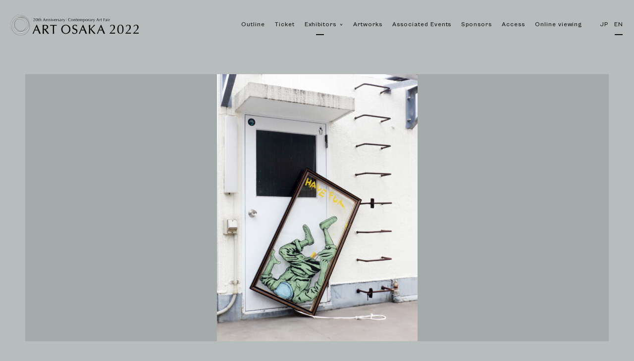

--- FILE ---
content_type: text/html; charset=UTF-8
request_url: https://www.artosaka.jp/2022/en/expanded/ex-1_01/
body_size: 8442
content:
<!DOCTYPE html>
	<html lang="en" class="no-js site-eng">
<head prefix="og: http://ogp.me/ns# fb: http://ogp.me/ns/fb# article: http://ogp.me/ns/article#">

<meta charset="UTF-8">
<meta name="viewport" content="width=device-width,initial-scale=1.0">
<meta http-equiv="X-UA-Compatible" content="IE=edge">
<meta name="description" content="artists for street summit -AITO KITAZAKI, TABBY, JEFF GILLETTE-｜The contemporary art fair, Art Osaka 2022, is now in its 20th year running, and will be held from July 6th to 11th at the Creative Center Osaka, and July 8th to 10th at Osaka City Central Public Hall.">
<!-- OGP -->
<meta property="og:type" content="article">
<meta property="og:url" content="https://www.artosaka.jp/2022/en/expanded/ex-1_01/">
<meta property="og:title" content="artists for street summit -AITO KITAZAKI, TABBY, JEFF GILLETTE- | ART OSAKA 2022">
<meta property="og:description" content="artists for street summit -AITO KITAZAKI, TABBY, JEFF GILLETTE-｜The contemporary art fair, Art Osaka 2022, is now in its 20th year running, and will be held from July 6th to 11th at the Creative Center Osaka, and July 8th to 10th at Osaka City Central Public Hall.">
<meta property="og:image" content="https://www.artosaka.jp/2022/en/wp-content/uploads/d8bf4b0f25b17f8ca2861dd4f1f94b9e-960x1280.jpg">
<meta property="og:site_name" content="ART OSAKA 2022">
<meta name="twitter:card" content="summary_large_image">
<meta name="twitter:title" content="artists for street summit -AITO KITAZAKI, TABBY, JEFF GILLETTE- | ART OSAKA 2022">
<!-- /OGP -->
<link rel="apple-touch-icon" sizes="180x180" href="https://www.artosaka.jp/2022/assets/site-icons/apple-touch-icon.png">
<link rel="icon" type="image/png" sizes="32x32" href="https://www.artosaka.jp/2022/assets/site-icons/favicon-32x32.png">
<link rel="icon" type="image/png" sizes="16x16" href="https://www.artosaka.jp/2022/assets/site-icons/favicon-16x16.png">
<link rel="manifest" href="https://www.artosaka.jp/2022/assets/site-icons/site.webmanifest">
<link rel="mask-icon" href="https://www.artosaka.jp/2022/assets/site-icons/safari-pinned-tab.svg" color="#683e86">
<link rel="shortcut icon" href="https://www.artosaka.jp/2022/assets/site-icons/favicon.ico">
<meta name="msapplication-TileColor" content="#ffffff">
<meta name="msapplication-config" content="https://www.artosaka.jp/2022/assets/site-icons/browserconfig.xml">
<meta name="theme-color" content="#ffffff">

<script type="text/javascript">
(function(html){ html.classList.remove('no-js');html.classList.add('js'); }(document.documentElement))
</script>
<link href="https://api.fontshare.com/css?f[]=cabinet-grotesk@500,700&display=swap" rel="stylesheet">

<!-- Global site tag (gtag.js) - Google Analytics -->
<script async src="https://www.googletagmanager.com/gtag/js?id=G-JEGL6C9G45"></script>
<script>
  window.dataLayer = window.dataLayer || [];
  function gtag(){dataLayer.push(arguments);}
  gtag('js', new Date());

  gtag('config', 'G-JEGL6C9G45');
</script>
<title>artists for street summit -AITO KITAZAKI, TABBY, JEFF GILLETTE- | ART OSAKA 2022</title>
<meta name='robots' content='max-image-preview:large' />
<style id='wp-img-auto-sizes-contain-inline-css' type='text/css'>
img:is([sizes=auto i],[sizes^="auto," i]){contain-intrinsic-size:3000px 1500px}
/*# sourceURL=wp-img-auto-sizes-contain-inline-css */
</style>
<style id='classic-theme-styles-inline-css' type='text/css'>
/*! This file is auto-generated */
.wp-block-button__link{color:#fff;background-color:#32373c;border-radius:9999px;box-shadow:none;text-decoration:none;padding:calc(.667em + 2px) calc(1.333em + 2px);font-size:1.125em}.wp-block-file__button{background:#32373c;color:#fff;text-decoration:none}
/*# sourceURL=/wp-includes/css/classic-themes.min.css */
</style>
<link rel='stylesheet' id='main-css' href='https://www.artosaka.jp/2022/assets/css/main.css?ver=1697768154' type='text/css' media='all' />
<link rel='alternate' hreflang='ja' href='https://www.artosaka.jp/2022/jp/expanded/ex-1_01/'>
<link rel='alternate' hreflang='en' href='https://www.artosaka.jp/2022/en/expanded/ex-1_01/'>
<link rel="canonical" href="https://www.artosaka.jp/2022/en/expanded/ex-1_01/">
<style id='global-styles-inline-css' type='text/css'>
:root{--wp--preset--aspect-ratio--square: 1;--wp--preset--aspect-ratio--4-3: 4/3;--wp--preset--aspect-ratio--3-4: 3/4;--wp--preset--aspect-ratio--3-2: 3/2;--wp--preset--aspect-ratio--2-3: 2/3;--wp--preset--aspect-ratio--16-9: 16/9;--wp--preset--aspect-ratio--9-16: 9/16;--wp--preset--color--black: #000000;--wp--preset--color--cyan-bluish-gray: #abb8c3;--wp--preset--color--white: #ffffff;--wp--preset--color--pale-pink: #f78da7;--wp--preset--color--vivid-red: #cf2e2e;--wp--preset--color--luminous-vivid-orange: #ff6900;--wp--preset--color--luminous-vivid-amber: #fcb900;--wp--preset--color--light-green-cyan: #7bdcb5;--wp--preset--color--vivid-green-cyan: #00d084;--wp--preset--color--pale-cyan-blue: #8ed1fc;--wp--preset--color--vivid-cyan-blue: #0693e3;--wp--preset--color--vivid-purple: #9b51e0;--wp--preset--gradient--vivid-cyan-blue-to-vivid-purple: linear-gradient(135deg,rgb(6,147,227) 0%,rgb(155,81,224) 100%);--wp--preset--gradient--light-green-cyan-to-vivid-green-cyan: linear-gradient(135deg,rgb(122,220,180) 0%,rgb(0,208,130) 100%);--wp--preset--gradient--luminous-vivid-amber-to-luminous-vivid-orange: linear-gradient(135deg,rgb(252,185,0) 0%,rgb(255,105,0) 100%);--wp--preset--gradient--luminous-vivid-orange-to-vivid-red: linear-gradient(135deg,rgb(255,105,0) 0%,rgb(207,46,46) 100%);--wp--preset--gradient--very-light-gray-to-cyan-bluish-gray: linear-gradient(135deg,rgb(238,238,238) 0%,rgb(169,184,195) 100%);--wp--preset--gradient--cool-to-warm-spectrum: linear-gradient(135deg,rgb(74,234,220) 0%,rgb(151,120,209) 20%,rgb(207,42,186) 40%,rgb(238,44,130) 60%,rgb(251,105,98) 80%,rgb(254,248,76) 100%);--wp--preset--gradient--blush-light-purple: linear-gradient(135deg,rgb(255,206,236) 0%,rgb(152,150,240) 100%);--wp--preset--gradient--blush-bordeaux: linear-gradient(135deg,rgb(254,205,165) 0%,rgb(254,45,45) 50%,rgb(107,0,62) 100%);--wp--preset--gradient--luminous-dusk: linear-gradient(135deg,rgb(255,203,112) 0%,rgb(199,81,192) 50%,rgb(65,88,208) 100%);--wp--preset--gradient--pale-ocean: linear-gradient(135deg,rgb(255,245,203) 0%,rgb(182,227,212) 50%,rgb(51,167,181) 100%);--wp--preset--gradient--electric-grass: linear-gradient(135deg,rgb(202,248,128) 0%,rgb(113,206,126) 100%);--wp--preset--gradient--midnight: linear-gradient(135deg,rgb(2,3,129) 0%,rgb(40,116,252) 100%);--wp--preset--font-size--small: 13px;--wp--preset--font-size--medium: 20px;--wp--preset--font-size--large: 36px;--wp--preset--font-size--x-large: 42px;--wp--preset--spacing--20: 0.44rem;--wp--preset--spacing--30: 0.67rem;--wp--preset--spacing--40: 1rem;--wp--preset--spacing--50: 1.5rem;--wp--preset--spacing--60: 2.25rem;--wp--preset--spacing--70: 3.38rem;--wp--preset--spacing--80: 5.06rem;--wp--preset--shadow--natural: 6px 6px 9px rgba(0, 0, 0, 0.2);--wp--preset--shadow--deep: 12px 12px 50px rgba(0, 0, 0, 0.4);--wp--preset--shadow--sharp: 6px 6px 0px rgba(0, 0, 0, 0.2);--wp--preset--shadow--outlined: 6px 6px 0px -3px rgb(255, 255, 255), 6px 6px rgb(0, 0, 0);--wp--preset--shadow--crisp: 6px 6px 0px rgb(0, 0, 0);}:where(.is-layout-flex){gap: 0.5em;}:where(.is-layout-grid){gap: 0.5em;}body .is-layout-flex{display: flex;}.is-layout-flex{flex-wrap: wrap;align-items: center;}.is-layout-flex > :is(*, div){margin: 0;}body .is-layout-grid{display: grid;}.is-layout-grid > :is(*, div){margin: 0;}:where(.wp-block-columns.is-layout-flex){gap: 2em;}:where(.wp-block-columns.is-layout-grid){gap: 2em;}:where(.wp-block-post-template.is-layout-flex){gap: 1.25em;}:where(.wp-block-post-template.is-layout-grid){gap: 1.25em;}.has-black-color{color: var(--wp--preset--color--black) !important;}.has-cyan-bluish-gray-color{color: var(--wp--preset--color--cyan-bluish-gray) !important;}.has-white-color{color: var(--wp--preset--color--white) !important;}.has-pale-pink-color{color: var(--wp--preset--color--pale-pink) !important;}.has-vivid-red-color{color: var(--wp--preset--color--vivid-red) !important;}.has-luminous-vivid-orange-color{color: var(--wp--preset--color--luminous-vivid-orange) !important;}.has-luminous-vivid-amber-color{color: var(--wp--preset--color--luminous-vivid-amber) !important;}.has-light-green-cyan-color{color: var(--wp--preset--color--light-green-cyan) !important;}.has-vivid-green-cyan-color{color: var(--wp--preset--color--vivid-green-cyan) !important;}.has-pale-cyan-blue-color{color: var(--wp--preset--color--pale-cyan-blue) !important;}.has-vivid-cyan-blue-color{color: var(--wp--preset--color--vivid-cyan-blue) !important;}.has-vivid-purple-color{color: var(--wp--preset--color--vivid-purple) !important;}.has-black-background-color{background-color: var(--wp--preset--color--black) !important;}.has-cyan-bluish-gray-background-color{background-color: var(--wp--preset--color--cyan-bluish-gray) !important;}.has-white-background-color{background-color: var(--wp--preset--color--white) !important;}.has-pale-pink-background-color{background-color: var(--wp--preset--color--pale-pink) !important;}.has-vivid-red-background-color{background-color: var(--wp--preset--color--vivid-red) !important;}.has-luminous-vivid-orange-background-color{background-color: var(--wp--preset--color--luminous-vivid-orange) !important;}.has-luminous-vivid-amber-background-color{background-color: var(--wp--preset--color--luminous-vivid-amber) !important;}.has-light-green-cyan-background-color{background-color: var(--wp--preset--color--light-green-cyan) !important;}.has-vivid-green-cyan-background-color{background-color: var(--wp--preset--color--vivid-green-cyan) !important;}.has-pale-cyan-blue-background-color{background-color: var(--wp--preset--color--pale-cyan-blue) !important;}.has-vivid-cyan-blue-background-color{background-color: var(--wp--preset--color--vivid-cyan-blue) !important;}.has-vivid-purple-background-color{background-color: var(--wp--preset--color--vivid-purple) !important;}.has-black-border-color{border-color: var(--wp--preset--color--black) !important;}.has-cyan-bluish-gray-border-color{border-color: var(--wp--preset--color--cyan-bluish-gray) !important;}.has-white-border-color{border-color: var(--wp--preset--color--white) !important;}.has-pale-pink-border-color{border-color: var(--wp--preset--color--pale-pink) !important;}.has-vivid-red-border-color{border-color: var(--wp--preset--color--vivid-red) !important;}.has-luminous-vivid-orange-border-color{border-color: var(--wp--preset--color--luminous-vivid-orange) !important;}.has-luminous-vivid-amber-border-color{border-color: var(--wp--preset--color--luminous-vivid-amber) !important;}.has-light-green-cyan-border-color{border-color: var(--wp--preset--color--light-green-cyan) !important;}.has-vivid-green-cyan-border-color{border-color: var(--wp--preset--color--vivid-green-cyan) !important;}.has-pale-cyan-blue-border-color{border-color: var(--wp--preset--color--pale-cyan-blue) !important;}.has-vivid-cyan-blue-border-color{border-color: var(--wp--preset--color--vivid-cyan-blue) !important;}.has-vivid-purple-border-color{border-color: var(--wp--preset--color--vivid-purple) !important;}.has-vivid-cyan-blue-to-vivid-purple-gradient-background{background: var(--wp--preset--gradient--vivid-cyan-blue-to-vivid-purple) !important;}.has-light-green-cyan-to-vivid-green-cyan-gradient-background{background: var(--wp--preset--gradient--light-green-cyan-to-vivid-green-cyan) !important;}.has-luminous-vivid-amber-to-luminous-vivid-orange-gradient-background{background: var(--wp--preset--gradient--luminous-vivid-amber-to-luminous-vivid-orange) !important;}.has-luminous-vivid-orange-to-vivid-red-gradient-background{background: var(--wp--preset--gradient--luminous-vivid-orange-to-vivid-red) !important;}.has-very-light-gray-to-cyan-bluish-gray-gradient-background{background: var(--wp--preset--gradient--very-light-gray-to-cyan-bluish-gray) !important;}.has-cool-to-warm-spectrum-gradient-background{background: var(--wp--preset--gradient--cool-to-warm-spectrum) !important;}.has-blush-light-purple-gradient-background{background: var(--wp--preset--gradient--blush-light-purple) !important;}.has-blush-bordeaux-gradient-background{background: var(--wp--preset--gradient--blush-bordeaux) !important;}.has-luminous-dusk-gradient-background{background: var(--wp--preset--gradient--luminous-dusk) !important;}.has-pale-ocean-gradient-background{background: var(--wp--preset--gradient--pale-ocean) !important;}.has-electric-grass-gradient-background{background: var(--wp--preset--gradient--electric-grass) !important;}.has-midnight-gradient-background{background: var(--wp--preset--gradient--midnight) !important;}.has-small-font-size{font-size: var(--wp--preset--font-size--small) !important;}.has-medium-font-size{font-size: var(--wp--preset--font-size--medium) !important;}.has-large-font-size{font-size: var(--wp--preset--font-size--large) !important;}.has-x-large-font-size{font-size: var(--wp--preset--font-size--x-large) !important;}
/*# sourceURL=global-styles-inline-css */
</style>
</head>
<body class="wp-singular expanded-template-default single single-expanded postid-187 wp-theme-artosaka2022 is-page-loading is-lang-en">
<noscript>Please Enable Javascript</noscript>
<div id="wrapper" class="l-site-wrapper">
<header id="header" class="l-header">
	<div class="l-header__inner">
		<h1 class="l-header__logo">
			<a href="https://www.artosaka.jp/2022/en/" title="ART OSAKA 2022"><img src="https://www.artosaka.jp/2022/assets/images/logo_set.svg" alt="ART OSAKA 2021" width="260" height="43" loading="lazy">
</a>
		</h1>
		<button id="drawerBtn" type="button" class="u-only--max-md l-header__drawer-buttun" aria-label="Menu">
			<div><span></span></div>
		</button>
		<nav id="drawerContainer" class="l-header__nav">
			<div class="l-gnavi">
						<a href="https://www.artosaka.jp/2022/en" 
		class="l-gnav__item is-top" 
		data-nav-slug="^/$" 
		 
		>
			Top								</a>
			<a href="https://www.artosaka.jp/2022/en/outline/" 
		class="l-gnav__item is-outline" 
		data-nav-slug="^/outline/*" 
		 
		>
			Outline								</a>
			<a href="https://www.artosaka.jp/2022/en/ticket/" 
		class="l-gnav__item is-ticket" 
		data-nav-slug="^/ticket/*" 
		 
		>
			Ticket								</a>
			<div 
		class="l-gnav__item is-exhibitors has-sub-nav" 
		data-nav-slug="^/(expanded|gallery)+?" 
		tabindex="0" role="button"		>
			Exhibitors							<span class="l-gnav__item__icon c-icon-chevron--bottom is-sm">
				<svg>
					<use xlink:href="#icon_chevron"></use>
				</svg>
			</span>
							<div class="l-gnav__sub-list">
								<a href="https://www.artosaka.jp/2022/en/expanded/"
				class="l-gnav__sub-list__item"
				>
					Expanded Section				</a>
								<a href="https://www.artosaka.jp/2022/en/gallery/"
				class="l-gnav__sub-list__item"
				>
					Galleries Section				</a>
							</div>
				</div>
			<a href="https://www.artosaka.jp/2022/en/artwork/" 
		class="l-gnav__item is-artwork" 
		data-nav-slug="^/artwork/*" 
		 
		>
			Artworks								</a>
			<a href="https://www.artosaka.jp/2022/en/event/" 
		class="l-gnav__item is-event" 
		data-nav-slug="^/event/*" 
		 
		>
			Associated Events								</a>
			<a href="https://www.artosaka.jp/2022/en/sponsor/" 
		class="l-gnav__item is-sponsor" 
		data-nav-slug="^/sponsor/*" 
		 
		>
			Sponsors								</a>
			<a href="https://www.artosaka.jp/2022/en/access/" 
		class="l-gnav__item is-access" 
		data-nav-slug="^/access/*" 
		 
		>
			Access								</a>
			<a href="https://360artroom.net/" 
		class="l-gnav__item is-online-viewing" 
		data-nav-slug="" 
		 
		target="_blank" rel="noopener noreferrer">
			Online viewing					<span class="l-gnav__item__icon c-icon-external">
				<svg>
					<use xlink:href="#icon_external"></use>
				</svg>
			</span>
								</a>
				</div>
			<div class="l-lang-navi"><a href="https://www.artosaka.jp/2022/jp/expanded/ex-1_01/" class="l-lang-navi__item">JP</a>
<span class="l-lang-navi__item is-current" aria-disabled="true">EN</span>
</div>
		</nav>
	</div>
</header>

<div id="contents" class="page-container">

                <div id="jsPageContent" data-article-title="artists for street summit -AITO KITAZAKI, TABBY, JEFF GILLETTE-">
                <article id="post-187" class=" p-single-expanded post-187 expanded type-expanded status-publish has-post-thumbnail hentry">
                                            <div class="p-single-expanded__image-container u-gutter--lg u-container--lg">
                            <div class="p-single-artwork__image">
    <div class="p-single-artwork__image__inner">
                                <figure>
                <a href="https://www.artosaka.jp/2022/en/wp-content/uploads/d8bf4b0f25b17f8ca2861dd4f1f94b9e-960x1280.jpg" class="modalImage" title="artists for street summit -AITO KITAZAKI, TABBY, JEFF GILLETTE-" data-gallery-thumbsrc="https://www.artosaka.jp/2022/en/wp-content/uploads/d8bf4b0f25b17f8ca2861dd4f1f94b9e-405x540.jpg" data-gallery-size="960x1280">
                    <img src="https://www.artosaka.jp/2022/en/wp-content/uploads/d8bf4b0f25b17f8ca2861dd4f1f94b9e-405x540.jpg" alt="artists for street summit -AITO KITAZAKI, TABBY, JEFF GILLETTE-" width="405" height="540" loading="lazy">
                    <div class="p-single-artwork__image__overlay"></div>
                </a>
            </figure>
            </div>
</div>                        </div>
                                        <div class=" p-single-expanded__inner u-gutter--lg u-container--lg">

                        <div class="p-single-expanded__body u-container--lg">
                            <p class="p-single-expanded__section">
                                <span class="p-artwork-section-label is-expanded">Expanded</span>
                            </p>
                            <div class="c-grid">
                                <div class="c-grid__col-4-2">
                                    <header class="p-artwork-single__header">
    <h1 class="p-artwork-single__header__artist">artists for street summit -AITO KITAZAKI, TABBY, JEFF GILLETTE-</h1>
    <h2 class="p-artwork-single__header__title">Aito Kitazaki  “from the series of 'Seven Deadly Stays'”</h2>
    <div class="p-artwork-single__summary">
        <p>Acrylic and collage on used empty frame<br />
60×120cm<br />
2022</p>
    </div>
</header>
<div class="p-artwork-single__meta">
        <div class="p-artwork-single__media-list">
        <a href="https://www.artosaka.jp/2022/en/artwork?s=&media[]=painting" class="">Painting</a>    </div>
    <div class="p-artwork-single__price">
                    <p class="p-artwork-single__price__content">Reference price: On Request</p>
                <p class="p-artwork-single__price__caution">
            The work shown here may not be available in the fair.<br>Please contact us for further details.        </p>
    </div>
</div>                                </div>
                                <div class="c-grid__col-4-2">
                                    <p class="p-single-expanded__statement">
                                        Focused how depict the ancient Christian teaching "Seven Deadly Sins" by 3 artist from Japan, Europe and United States.                                     </p>
                                </div>
                            </div>
                            <!--single-artwork-body -->
                        </div>
                            <div class="p-artwork-single__contact">
        <a href="https://www.artosaka.jp/2022/en/artwork-inquiry/?artwork-id=187" class="p-artwork-single__contact__button c-button--lg">
            <span>Inquiry</span>
            <i class=" c-icon-arrow--right">
                <svg>
                    <use xlink:href="#icon_arrow"></use>
                </svg>
            </i>
        </a>
    </div>
                    </div>
                    <!--single-artwork-contents-inner -->
                        <section class="c-info-block p-single-expanded-profile u-gutter--lg" data-scrollin-container>
        <div class="c-info-block__wrapper u-container--lg" data-scrollin="type:fadeInUp,delay:0.1">
            <h3 class="c-info-block__heading">Artist Profile</h3>
                        <div class="p-single-expanded-profile__content">
                <h4 class="p-single-expanded-profile__name">
                    artists for street summit -AITO KITAZAKI, TABBY, JEFF GILLETTE-                </h4>
                <p class="p-single-expanded-profile__profile">Aito Kitazaki<br />
Born in 1989 in Kanagawa. He flew to London in 2012 and exhibited some group shows in Dubai, LA and more. His first solo show was held at Graffik Gallery(London) in 2014. Aito got many offers to paint murals from NY, Shanghai and Phillippines. He published his first photo album titled "You Never Know Until You Try" this April.<br />
<br />
Tabby<br />
Born in Austria. His comercial profile is undisclosed. Started his career around 2012. His first group show in Japan was held at Art Osaka in 2015, then his first solo show at Gallery Kawamatsu in 2018. He also did collab with Ben Eine at Moniker Art Fair, London. <br />
<br />
Jeff Gillette<br />
Born in 1982 in Detroit, US. After graduated the highschool, spent 2 years in Nepal and India as a Peace Corps member. He travelled many severe places as Northern Africa, South east Asia and more. When he visited Disneyland, he disillusioned this artificial space and raised the idea of depressed "Dismayland" which Banksy took this idea and improved his installation "Dismaland" in 2015. Jeff was invited to Dismaland as one of main artists.</p>
            </div>
        </div>
    </section>
                    <section class="c-info-block p-single-gallery-info u-gutter--lg" data-scrollin-container>
    <div class="c-info-block__wrapper u-container--lg" data-scrollin="type:fadeInUp,delay:0.1">
        <h3 class="c-info-block__heading">Gallery Information</h3>
                <div class="p-single-gallery-info__inner has-description">
            <div class="p-single-gallery-info__content">
                <h4 class="p-single-gallery-info__name">
                    GALLERY KAWAMATSU                </h4>
                <p>From established in 1976 to 2022, the gallery carry on introducing modern art of European, American and domestic artists. In 2010 we had the first exhibition and live paint show by the street artist duo Static from London. After that we have invited artists and had the solo/group shows every year.<br />
In 2021 we started the annual group show by street artists titled "Streetsummit".  </p>
            </div>
            <div class="p-single-gallery-info__contact">
                <p>Director: Rio Kawamatsu<br />
2-12-1 Kanda Jinbocho Chiyoda-ku, Tokyo 101-0051 JAPAN<br />
TEL: +81(0)3 3265 3030<br />
FAX: +81(0)3 3265 3040<br />
E-mail: info(at)gallery-kawamatsu.com</p>
                                    <p>
                        URL: <a href="https://gallery-kawamatsu.com" class='c-txt-link' target='_blank'>
                            https://gallery-kawamatsu.com                            <span class="c-icon-external">
                                <svg>
                                    <use xlink:href="#icon_external"></use>
                                </svg>
                            </span>
                        </a>
                    <p>
                                </div>
        </div>
    </div>
</section>
                    <footer class="c-article-footer">
    <a href="https://www.artosaka.jp/2022/en/expanded/" class="c-article-footer__button-back">
        <i class="c-article-footer__button-back__icon c-icon-chevron--left">
            <svg><use xlink:href="#icon_chevron"></use></svg>
        </i>
        <span>Back To List</span>
    </a>
    <dl class="c-article-footer__share">
        <dt>Share</dt>
        <dd>
            <a href="https://twitter.com/share?url=https%3A%2F%2Fwww.artosaka.jp%2F2022%2Fen%2Fexpanded%2Fex-1_01%2F&text=artists+for+street+summit+-AITO+KITAZAKI%2C+TABBY%2C+JEFF+GILLETTE-+%7C+ART+OSAKA+2022" class="c-article-footer__share__button "title="Tweet" target="_blank" rel="noopener noreferrer">
            <svg><use xlink:href="#icon_sns_twitter"></use></svg>
            </a>
        </dd>
        <dd>
            <a href="https://www.facebook.com/sharer/sharer.php?u=https%3A%2F%2Fwww.artosaka.jp%2F2022%2Fen%2Fexpanded%2Fex-1_01%2F" class="c-article-footer__share__button" title="facebook share" target="_blank" rel="noopener noreferrer">
            <svg><use xlink:href="#icon_sns_facebook"></use></svg>
            </a>
        </dd>
    </dl>
</footer>                </article>
            </div>
    </div>
<div class="c-breadcrumbs-wrapper">
<nav role="navigation"><ul class="c-breadcrumbs"><li><a href="https://www.artosaka.jp/2022/en/">TOP</a></li><li><a href="https://www.artosaka.jp/2022/en/expanded/">Expanded Section</a></li><li><a href="https://www.artosaka.jp/2022/en/expanded/ex-1_01/">artists for street summit -AITO KITAZAKI, TABBY, JEFF GILLETTE-</a></li></ul></nav>
</div>
<footer id="footer" class="l-footer">

	<div class="l-footer__inner">
		<a href="#" class="l-footer__totop" aria-label="Page Top">
			<i class="c-icon-arrow--top">
				<svg>
					<use xlink:href="#icon_arrow"></use>
				</svg>
			</i>
		</a>
		<h2 class="l-footer__logo">
			<a href="https://www.artosaka.jp/2022/en" title="ART OSAKA 2022">
			<img src="https://www.artosaka.jp/2022/assets/images/logo_type.svg" alt="ART OSAKA 2021" width="265" height="23" loading="lazy">
			</a>
		</h2>
		<div class="l-footer__outline">
			<div class="l-footer__outline__section">
				<h3 class="l-footer__outline__title">
				Expanded Section
				</h3>
								<div class="l-footer__outline__content">
					<p>2022.7.6 wed ─ 7.11 mon</p>
					<p>Creative Center OSAKA</p>
				</div>
			</div>
			<div class="l-footer__outline__section">
				<h3 class="l-footer__outline__title">
				Galleries Section
				</h3>
								<div class="l-footer__outline__content">
					<p>2022.7.8 fri ─ 7.10 sun</p>
					<p>OSAKA CITY CENTRAL PUBLIC HALL 3F</p>
				</div>
			</div>
		</div>
		<div class="l-footer__navi">
			<a href="https://www.artosaka.jp/2022/en"
>
Top</a>
<a href="https://www.artosaka.jp/2022/en/news/"
>
News</a>
<a href="https://www.artosaka.jp/2022/en/about/"
>
About</a>
<a href="https://www.artosaka.jp/2022/en/press/"
aria-disabled="true" tabindex="-1">
Press</a>
<a href="https://www.artosaka.jp/2022/en/contact/"
>
Contact</a>
<a href="https://www.artosaka.jp/2022/en/privacy/"
>
Privacy policy</a>

		</div>
		<div class="l-footer__social">
			<a href="https://www.facebook.com/artosaka.jp" title="facebook" target="_blank" rel="noopener noreferrer">
				<svg><use xlink:href="#icon_sns_facebook"></use></svg>
			</a>
			<a href="https://twitter.com/ART_OSAKA" title="twitter" target="_blank" rel="noopener noreferrer">
				<svg><use xlink:href="#icon_sns_twitter"></use></svg>
			</a>
			<a href="https://www.instagram.com/artosaka.jp/" title="instagram"  target="_blank" rel="noopener noreferrer">
				<svg><use xlink:href="#icon_sns_instagram"></use></svg>
			</a>
			<a href="https://www.flickr.com/photos/66157607@N03/" title="flickr" target="_blank" rel="noopener noreferrer">
				<svg><use xlink:href="#icon_sns_flickr"></use></svg>
			</a>
		</div>
				<div class="l-footer-archive">
			<button class="l-footer-archive__button" 
				data-footer-archive-control="footerArchive" 
				aria-expanded="false" 
				aria-controls="footerArchive">
				Select Archive
				<i class="l-footer-archive__button__icon is-sm c-icon-chevron--bottom">
				<svg>
					<use xlink:href="#icon_chevron"></use>
				</svg>
				</i>
			</button>
			<div class="l-footer-archive__container">
				<div id="footerArchive" class="l-footer-archive__content" data-footer-archive-content="footerArchive" aria-hidden="true">
					<div class="l-footer-archive__list">
						<a href="https://www.artosaka.jp/2021/en/" target="_blank" rel="noopener">
							ART OSAKA 2021
						</a>
						<a href="https://wall.artosaka.jp/" target="_blank" rel="noopener">
							ART OSAKA WALL by APCA
						</a>
						<a href="https://www.artosaka.jp/2019/en/" target="_blank" rel="noopener">
							ART OSAKA 2019
						</a>
						<a href="https://www.artosaka.jp/2018/en/" target="_blank" rel="noopener">
							ART OSAKA 2018
						</a>
					</div>
				</div>
			</div>
			
		</div>
	</div>
		<div class="l-footer-bottom">

		<dl class="l-footer-bottom__links">
			<dt>Associates with</dt>
			<dd>
				<a href="https://www.aipht.artosaka.jp/" target="_blank" rel="noopener noreferrer" title="ART in PARK HOTEL TOKYO ">
					<img src="https://www.artosaka.jp/2022/assets/images/logo_aipht.svg" alt="ART in PARK HOTEL TOKYO" width="231" height="40" loading="lazy">
				</a>
			</dd>
			<dd>
				<a href="https://kansai-gallery-map.info/" target="_blank" rel="noopener noreferrer" title="Kansai Gallery Map">
					<img src="https://www.artosaka.jp/2022/assets/images/logo_kgm.svg" alt="Kansai Gallery Map" width="228" height="40" loading="lazy">
				</a>
			</dd>
			<dd>
				<a href="https://360artroom.net/" target="_blank" rel="noopener noreferrer" title="360 ART ROOM">
					<img src="https://www.artosaka.jp/2022/assets/images/logo_360ar.svg" alt="360 ART ROOM" width="164" height="40" loading="lazy">
				</a>
			</dd>
		</dl>
		<p class="l-footer-bottom__copyright">@ <a href="https://apca-japan.org/" rel="noopener" target="_blank">2021 APCA JAPAN</a></p>
	</div>
</footer>
</div><!--/#wrapper -->
<div id="photoSwipeUI" class="pswp" tabindex="-1" role="dialog" aria-hidden="true">
    <div class="pswp__bg"></div>

    <div class="pswp__scroll-wrap">

        <div class="pswp__container">
            <div class="pswp__item"></div>
            <div class="pswp__item"></div>
            <div class="pswp__item"></div>
        </div>

        <div class="pswp__ui pswp__ui--hidden">

            <div class="pswp__top-bar">

                <div class="pswp__counter"></div>

                <button class="pswp__button pswp__button--close" title="Close (Esc)"></button>

                <button class="pswp__button pswp__button--share" title="Share"></button>

                <button class="pswp__button pswp__button--fs" title="Toggle fullscreen"></button>

                <button class="pswp__button pswp__button--zoom" title="Zoom in/out"></button>

                <div class="pswp__preloader">
                    <div class="pswp__preloader__icn">
                      <div class="pswp__preloader__cut">
                        <div class="pswp__preloader__donut"></div>
                      </div>
                    </div>
                </div>
            </div>

            <div class="pswp__share-modal pswp__share-modal--hidden pswp__single-tap">
                <div class="pswp__share-tooltip"></div>
            </div>

            <button class="pswp__button pswp__button--arrow--left" title="Previous (arrow left)">
            <i class="c-icon-arrow--left">
                <svg>
                    <use xlink:href="#icon_arrow"></use>
                </svg>
            </i>
            </button>

            <button class="pswp__button pswp__button--arrow--right" title="Next (arrow right)">
            <i class="c-icon-arrow--right">
                <svg>
                    <use xlink:href="#icon_arrow"></use>
                </svg>
            </i>
            </button>

            <div class="pswp__caption">
                <div class="pswp__caption__center"></div>
            </div>

        </div>

    </div>

</div><div id="modalContainer" class="c-modal" tabindex="-1" aria-hidden="true">
	<div class="c-modal__bg"></div>
	<div class="c-modal__loading">
		<div class="c-loading-icon"><div></div></div>
	</div>
	<div class="c-modal__container">
		<div class="c-modal__overlay" data-modal-close></div>
		<button type="button" class="c-modal__close" data-modal-close aria-label="Close">
			<span>Close</span>
			<i class="c-icon-close"></i>
		</button>
        <div class="c-modal__inner">
            <div class="c-modal__body" data-modal-content>
			</div>
			
		</div>
	</div>
</div>

<!-- <script src="https://ajaxzip3.github.io/ajaxzip3.js" charset="UTF-8" defer></script> -->

<script type="speculationrules">
{"prefetch":[{"source":"document","where":{"and":[{"href_matches":"/2022/en/*"},{"not":{"href_matches":["/2022/en/wp-*.php","/2022/en/wp-admin/*","/2022/en/wp-content/uploads/*","/2022/en/wp-content/*","/2022/en/wp-content/plugins/*","/2022/en/wp-content/themes/artosaka2022/*","/2022/en/*\\?(.+)"]}},{"not":{"selector_matches":"a[rel~=\"nofollow\"]"}},{"not":{"selector_matches":".no-prefetch, .no-prefetch a"}}]},"eagerness":"conservative"}]}
</script>
<script type="text/javascript" defer src="https://www.artosaka.jp/2022/assets/js/vendor.js?ver=1697768154" id="vendor-js"></script>
<script type="text/javascript" defer src="https://www.artosaka.jp/2022/assets/js/main.js?ver=1697768154" id="main-js"></script>
<script type="text/javascript">
window.homeUrl = "https://www.artosaka.jp/2022/en/";
window.rootUrl = "https://www.artosaka.jp/2022/";
window.paged = "1";
window.max_page = "0";
</script>
<script type="application/ld+json">
{
"@context": "http://schema.org",
"@type": "BreadcrumbList",
"itemListElement": [
			{
		"@type": "ListItem",
		"position": 1,
		"item": {
			"@id": "https://www.artosaka.jp/2022/en/",
			"name": "TOP"
			}
		}
		,		{
		"@type": "ListItem",
		"position": 2,
		"item": {
			"@id": "https://www.artosaka.jp/2022/en/expanded/",
			"name": "Expanded Section"
			}
		}
		,		{
		"@type": "ListItem",
		"position": 3,
		"item": {
			"@id": "https://www.artosaka.jp/2022/en/expanded/ex-1_01/",
			"name": "artists for street summit -AITO KITAZAKI, TABBY, JEFF GILLETTE-"
			}
		}
		  ]
}
</script>
</body>
</html>


--- FILE ---
content_type: text/css
request_url: https://api.fontshare.com/css?f[]=cabinet-grotesk@500,700&display=swap
body_size: 1065
content:
/* Cabinet Grotesk */
@font-face {
  font-family: 'Cabinet Grotesk';
  src: url('//cdn.fontshare.com/wf/CKQBK2QBTCDREE7L3MXZ3PPW7LDNJCWU/OTOY7FQFSFOJVZKJWKO2EHUJLOGBDN4Q/4CO2ETY7NITKLUDKMYJ75RHJSPHOJ7XT.woff2') format('woff2'),
       url('//cdn.fontshare.com/wf/CKQBK2QBTCDREE7L3MXZ3PPW7LDNJCWU/OTOY7FQFSFOJVZKJWKO2EHUJLOGBDN4Q/4CO2ETY7NITKLUDKMYJ75RHJSPHOJ7XT.woff') format('woff'),
       url('//cdn.fontshare.com/wf/CKQBK2QBTCDREE7L3MXZ3PPW7LDNJCWU/OTOY7FQFSFOJVZKJWKO2EHUJLOGBDN4Q/4CO2ETY7NITKLUDKMYJ75RHJSPHOJ7XT.ttf') format('truetype');
  font-weight: 500;
  font-display: swap;
  font-style: normal;
}
@font-face {
  font-family: 'Cabinet Grotesk';
  src: url('//cdn.fontshare.com/wf/XMXWOHABYLQDJ42L65EFRYNVRY37HQCB/B2O4O6V3JMFM2WDCYQI3A47L5U4THDUL/WN5274VQ3AUBDFP74GB4EC4XYJ3EKVNE.woff2') format('woff2'),
       url('//cdn.fontshare.com/wf/XMXWOHABYLQDJ42L65EFRYNVRY37HQCB/B2O4O6V3JMFM2WDCYQI3A47L5U4THDUL/WN5274VQ3AUBDFP74GB4EC4XYJ3EKVNE.woff') format('woff'),
       url('//cdn.fontshare.com/wf/XMXWOHABYLQDJ42L65EFRYNVRY37HQCB/B2O4O6V3JMFM2WDCYQI3A47L5U4THDUL/WN5274VQ3AUBDFP74GB4EC4XYJ3EKVNE.ttf') format('truetype');
  font-weight: 700;
  font-display: swap;
  font-style: normal;
}




--- FILE ---
content_type: text/css
request_url: https://www.artosaka.jp/2022/assets/css/main.css?ver=1697768154
body_size: 24977
content:
/*! PhotoSwipe main CSS by Dmitry Semenov | photoswipe.com | MIT license */.pswp{display:none;position:absolute;width:100%;height:100%;left:0;top:0;overflow:hidden;-ms-touch-action:none;touch-action:none;z-index:1500;-webkit-text-size-adjust:100%;-webkit-backface-visibility:hidden;outline:none}.pswp *{-webkit-box-sizing:border-box;box-sizing:border-box}.pswp img{max-width:none}.pswp--animate_opacity{opacity:.001;will-change:opacity;-webkit-transition:opacity 333ms cubic-bezier(0.4, 0, 0.22, 1);transition:opacity 333ms cubic-bezier(0.4, 0, 0.22, 1)}.pswp--open{display:block}.pswp--zoom-allowed .pswp__img{cursor:-webkit-zoom-in;cursor:zoom-in}.pswp--zoomed-in .pswp__img{cursor:-webkit-grab;cursor:grab}.pswp--dragging .pswp__img{cursor:-webkit-grabbing;cursor:grabbing}.pswp__bg{position:absolute;left:0;top:0;width:100%;height:100%;background:#000;opacity:0;-webkit-transform:translateZ(0);transform:translateZ(0);-webkit-backface-visibility:hidden;will-change:opacity}.pswp__scroll-wrap{position:absolute;left:0;top:0;width:100%;height:100%;overflow:hidden}.pswp__container,.pswp__zoom-wrap{-ms-touch-action:none;touch-action:none;position:absolute;left:0;right:0;top:0;bottom:0}.pswp__container,.pswp__img{-webkit-user-select:none;-moz-user-select:none;-ms-user-select:none;user-select:none;-webkit-tap-highlight-color:rgba(0,0,0,0);-webkit-touch-callout:none}.pswp__zoom-wrap{position:absolute;width:100%;-webkit-transform-origin:left top;transform-origin:left top;-webkit-transition:-webkit-transform 333ms cubic-bezier(0.4, 0, 0.22, 1);transition:-webkit-transform 333ms cubic-bezier(0.4, 0, 0.22, 1);transition:transform 333ms cubic-bezier(0.4, 0, 0.22, 1);transition:transform 333ms cubic-bezier(0.4, 0, 0.22, 1), -webkit-transform 333ms cubic-bezier(0.4, 0, 0.22, 1)}.pswp__bg{will-change:opacity;-webkit-transition:opacity 333ms cubic-bezier(0.4, 0, 0.22, 1);transition:opacity 333ms cubic-bezier(0.4, 0, 0.22, 1)}.pswp--animated-in .pswp__bg,.pswp--animated-in .pswp__zoom-wrap{-webkit-transition:none;transition:none}.pswp__container,.pswp__zoom-wrap{-webkit-backface-visibility:hidden}.pswp__item{position:absolute;left:0;right:0;top:0;bottom:0;overflow:hidden}.pswp__img{position:absolute;width:auto;height:auto;top:0;left:0}.pswp__img--placeholder{-webkit-backface-visibility:hidden}.pswp__img--placeholder--blank{background:#222}.pswp--ie .pswp__img{width:100% !important;height:auto !important;left:0;top:0}.pswp__error-msg{position:absolute;left:0;top:50%;width:100%;text-align:center;font-size:14px;line-height:16px;margin-top:-8px;color:#ccc}.pswp__error-msg a{color:#ccc;text-decoration:underline}
html,body,div,span,object,iframe,h1,h2,h3,h4,h5,h6,p,blockquote,pre,abbr,address,cite,code,del,dfn,em,img,ins,kbd,q,samp,small,strong,sub,sup,var,b,i,dl,dt,dd,ol,ul,li,fieldset,form,label,legend,table,caption,tbody,tfoot,thead,tr,th,td,article,aside,canvas,details,figcaption,figure,footer,header,hgroup,menu,nav,section,summary,time,mark,audio,video{margin:0;padding:0;border:0;outline:0;font-size:100%;vertical-align:baseline;background:rgba(0,0,0,0);text-indent:0;list-style:none}article,aside,details,figcaption,footer,header,hgroup,menu,nav,section{display:block;margin:0;padding:0}html{font-size:15}@media(max-width: 767.8px ){html{font-size:13px}}body{font-size:1em;color:#111;line-height:1.9;font-weight:400;font-family:"Cabinet Grotesk","Helvetica Neue",Helvetica,Avenir,"Avenir Next","Segoe UI","Hiragino Sans","ヒラギノ角ゴシック","ヒラギノ角ゴ ProN W3","Hiragino Kaku Gothic ProN","メイリオ",Meiryo,Roboto,sans-serif;letter-spacing:.06em;-webkit-font-smoothing:antialiased;-webkit-font-feature-settings:"palt";font-feature-settings:"palt";min-width:960px;-webkit-text-size-adjust:100%;background-color:#c8cbcc;background-color:var(--bg-color);-webkit-transition:background-color .3s;transition:background-color .3s}@media(max-width: 767.8px ){body{min-width:0px}}body.safari{-webkit-font-feature-settings:"pkna";font-feature-settings:"pkna"}body.is-white-bg{background-color:#fff}.site-eng body{line-height:1.7}.is-lang-en body{letter-spacing:.04em}img{max-width:100%;height:auto;vertical-align:bottom}svg{max-width:100%}.safari svg,.chrome svg,.chrome-mobile svg,.firefox svg,.edge svg{height:auto}b,strong,h1,h2,h3,h4,h5,h6{line-height:1.5;font-weight:600}button{background-color:rgba(0,0,0,0);border:none;cursor:pointer;outline:none;padding:0;margin:0;-webkit-appearance:none;-moz-appearance:none;appearance:none;font-family:inherit;-webkit-box-sizing:content-box;box-sizing:content-box;color:inherit;font-size:inherit}a{text-decoration:inherit;color:inherit}button,a,[role=button]{cursor:pointer}button:focus,a:focus,[role=button]:focus{outline:none}button:focus-visible,a:focus-visible,[role=button]:focus-visible{outline:1px auto #226ebc;outline-offset:1px}::-moz-selection{background:#cfd0d2}::selection{background:#cfd0d2}.cfix:after,.c-editor-contents:after{content:" ";display:block;height:0;clear:both;visibility:hidden}.cfix,.c-editor-contents{display:inline-table}* html .cfix,* html .c-editor-contents{height:1%}.cfix,.c-editor-contents{display:block}body{--adminbar-height: 0px}body.admin-bar{--adminbar-height: 32px}@media screen and (max-width: 782px){body.admin-bar{--adminbar-height: 46px}}@media screen and (max-width: 600px){body.admin-bar{--adminbar-height: 0px}}.l-header{width:100%;z-index:100}@media(min-width: 768px ){.l-header{position:fixed;left:0;top:0;top:var(--adminbar-height);min-width:960px}}@media(max-width: 767.8px ){.l-header{position:relative}}.is-front-page .l-header{background-color:rgba(0,0,0,0)}@media(min-width: 768px ){.l-header__inner{position:relative;height:100px;-webkit-transition:height .4s;transition:height .4s;padding-left:10px;z-index:1;display:-webkit-box;display:-ms-flexbox;display:flex;-webkit-box-orient:horizontal;-webkit-box-direction:normal;-ms-flex-flow:row nowrap;flex-flow:row nowrap;-webkit-box-pack:justify;-ms-flex-pack:justify;justify-content:space-between;-webkit-box-align:stretch;-ms-flex-align:stretch;align-items:stretch}.is-header-min .l-header__inner{height:74px}}.l-header__logo{width:260px;padding:10px;-webkit-transition:width .4s;transition:width .4s;margin-right:1em;display:-webkit-box;display:-ms-flexbox;display:flex;-webkit-box-orient:horizontal;-webkit-box-direction:normal;-ms-flex-flow:row nowrap;flex-flow:row nowrap;-webkit-box-pack:center;-ms-flex-pack:center;justify-content:center;-webkit-box-align:center;-ms-flex-align:center;align-items:center}.l-header__logo a{width:100%;display:block}@media(min-width: 768px ){.l-header__logo a{-webkit-transition:opacity .3s;transition:opacity .3s}.l-header__logo a:hover{opacity:.7}}@media(min-width: 768px ){.is-header-min .l-header__logo{width:200px}}@media(max-width: 575.8px ){.l-header__logo{width:200px}}@media(min-width: 768px ){.l-header__nav{height:100%;display:block;padding:0;margin:0;-webkit-transition:height .4s;transition:height .4s;white-space:nowrap;display:-webkit-box;display:-ms-flexbox;display:flex;-webkit-box-orient:horizontal;-webkit-box-direction:normal;-ms-flex-flow:row nowrap;flex-flow:row nowrap;-webkit-box-pack:end;-ms-flex-pack:end;justify-content:flex-end;-webkit-box-align:stretch;-ms-flex-align:stretch;align-items:stretch}}@media(max-width: 767.8px ){.l-header__nav{position:fixed;top:0;left:0;right:0;bottom:0;display:block;padding:60px 7% 60px;margin:0;-webkit-transition-property:opacity;transition-property:opacity;-webkit-transition-duration:.4s;transition-duration:.4s;z-index:10;-webkit-box-sizing:border-box;box-sizing:border-box;overflow:auto;opacity:0;visibility:hidden;-webkit-overflow-scrolling:touch}.is-show-drawer .l-header__nav{visibility:visible;opacity:1}.l-header__nav::after{content:"";position:fixed;top:-20%;left:0;right:0;height:140%;background-color:#b9bebf;z-index:-1;-webkit-transform:translate(0%, -100%);transform:translate(0%, -100%);-webkit-transition:-webkit-transform .7s;transition:-webkit-transform .7s;transition:transform .7s;transition:transform .7s, -webkit-transform .7s}.is-show-drawer .l-header__nav::after{-webkit-transform:translate(0, 0);transform:translate(0, 0)}}@media(min-width: 768px ){.l-gnavi{-webkit-box-flex:1;-ms-flex:1 1 auto;flex:1 1 auto;-webkit-user-select:none;-moz-user-select:none;-ms-user-select:none;user-select:none;display:-webkit-box;display:-ms-flexbox;display:flex;-webkit-box-orient:horizontal;-webkit-box-direction:normal;-ms-flex-flow:row nowrap;flex-flow:row nowrap;-webkit-box-pack:end;-ms-flex-pack:end;justify-content:flex-end;-webkit-box-align:stretch;-ms-flex-align:stretch;align-items:stretch;margin-right:.3em;margin-left:auto}}@media(max-width: 767.8px ){.l-gnavi{-webkit-transition:opacity .4s,-webkit-transform .4s;transition:opacity .4s,-webkit-transform .4s;transition:transform .4s,opacity .4s;transition:transform .4s,opacity .4s,-webkit-transform .4s;-webkit-transform:translate(0, -20px);transform:translate(0, -20px);max-width:280px;margin:0 auto 2em;border-top:2px solid #111}.is-show-drawer .l-gnavi{opacity:1;width:100%;-webkit-transform:translate(0, 0);transform:translate(0, 0);-webkit-transition-delay:.1s;transition-delay:.1s;-webkit-transition-duration:.8s;transition-duration:.8s}}@media(min-width: 768px ){.l-gnav__item,.l-lang-navi__item{font-size:13px;font-weight:500;line-height:1.5;position:relative;height:100%;-webkit-box-sizing:border-box;box-sizing:border-box;-webkit-transition:color .4s;transition:color .4s;display:-webkit-box;display:-ms-flexbox;display:flex;-webkit-box-orient:horizontal;-webkit-box-direction:normal;-ms-flex-flow:row nowrap;flex-flow:row nowrap;-webkit-box-pack:center;-ms-flex-pack:center;justify-content:center;-webkit-box-align:center;-ms-flex-align:center;align-items:center}.l-gnav__item[aria-disabled=true],.l-lang-navi__item[aria-disabled=true]{opacity:.3;pointer-events:none}.l-gnav__item::after,.l-lang-navi__item::after{content:"";display:block;position:absolute;top:50%;left:50%;margin-top:1.5em;height:2px;width:16px;margin-left:-8px;-webkit-transition:opacity .4s linear,-webkit-transform .4s;transition:opacity .4s linear,-webkit-transform .4s;transition:transform .4s,opacity .4s linear;transition:transform .4s,opacity .4s linear,-webkit-transform .4s;-webkit-transform:scale(0, 1);transform:scale(0, 1);background-color:currentColor;opacity:0}.l-gnav__item.has-sub-nav::after,.l-lang-navi__item.has-sub-nav::after{margin-left:-16px}.l-gnav__item.is-current::after,.l-gnav__item[aria-current=page]::after,.l-lang-navi__item.is-current::after,.l-lang-navi__item[aria-current=page]::after{opacity:1;-webkit-transform:scale(1, 1);transform:scale(1, 1)}}@media(min-width: 768px )and (max-width: 1280px){.l-gnav__item,.l-lang-navi__item{font-size:12.5px}}@media(min-width: 768px )and (max-width: 1020px){.l-gnav__item,.l-lang-navi__item{font-size:12px}}@media(min-width: 768px ){.l-gnav__item{padding:0 10px}.l-gnav__item.is-top{display:none}}@media(min-width: 768px )and (hover: hover){.l-gnav__item:hover::after{opacity:1;-webkit-transform:scale(1, 1);transform:scale(1, 1)}}@media(min-width: 768px ){.l-gnav__item .c-icon-external{display:none}}@media(min-width: 768px )and (max-width: 1200px){.l-gnav__item{padding:0 8px}}@media(min-width: 768px )and (max-width: 1080px){.l-gnav__item{padding:0 6px}}@media(max-width: 767.8px ){.l-gnav__item{display:block;line-height:1.2;font-weight:600;padding:0;border-bottom:1px solid rgba(17,17,17,.8);padding:11px 1.5em;position:relative;-webkit-transition:opacity .2s,-webkit-transform .2s;transition:opacity .2s,-webkit-transform .2s;transition:transform .2s,opacity .2s;transition:transform .2s,opacity .2s,-webkit-transform .2s;-webkit-transform:translate(0, -20px);transform:translate(0, -20px);opacity:0;font-size:1.0769230769rem}.l-gnav__item:after{content:"";position:absolute;display:block;top:.4em;left:0px;width:6px;height:6px;margin-top:11px;border-radius:6px;background:#111;opacity:0}.l-gnav__item.is-current:after{opacity:1;-webkit-transform:scale(1, 1);transform:scale(1, 1)}.l-gnav__item[aria-disabled=true]{color:rgba(17,17,17,.3);pointer-events:none}.is-show-drawer .l-gnav__item:nth-child(1){opacity:1;-webkit-transform:translate(0, 0);transform:translate(0, 0);-webkit-transition-delay:0.24s;transition-delay:0.24s;-webkit-transition-duration:.5s;transition-duration:.5s}.is-show-drawer .l-gnav__item:nth-child(2){opacity:1;-webkit-transform:translate(0, 0);transform:translate(0, 0);-webkit-transition-delay:0.28s;transition-delay:0.28s;-webkit-transition-duration:.5s;transition-duration:.5s}.is-show-drawer .l-gnav__item:nth-child(3){opacity:1;-webkit-transform:translate(0, 0);transform:translate(0, 0);-webkit-transition-delay:0.32s;transition-delay:0.32s;-webkit-transition-duration:.5s;transition-duration:.5s}.is-show-drawer .l-gnav__item:nth-child(4){opacity:1;-webkit-transform:translate(0, 0);transform:translate(0, 0);-webkit-transition-delay:0.36s;transition-delay:0.36s;-webkit-transition-duration:.5s;transition-duration:.5s}.is-show-drawer .l-gnav__item:nth-child(5){opacity:1;-webkit-transform:translate(0, 0);transform:translate(0, 0);-webkit-transition-delay:0.4s;transition-delay:0.4s;-webkit-transition-duration:.5s;transition-duration:.5s}.is-show-drawer .l-gnav__item:nth-child(6){opacity:1;-webkit-transform:translate(0, 0);transform:translate(0, 0);-webkit-transition-delay:0.44s;transition-delay:0.44s;-webkit-transition-duration:.5s;transition-duration:.5s}.is-show-drawer .l-gnav__item:nth-child(7){opacity:1;-webkit-transform:translate(0, 0);transform:translate(0, 0);-webkit-transition-delay:0.48s;transition-delay:0.48s;-webkit-transition-duration:.5s;transition-duration:.5s}.is-show-drawer .l-gnav__item:nth-child(8){opacity:1;-webkit-transform:translate(0, 0);transform:translate(0, 0);-webkit-transition-delay:0.52s;transition-delay:0.52s;-webkit-transition-duration:.5s;transition-duration:.5s}.is-show-drawer .l-gnav__item:nth-child(9){opacity:1;-webkit-transform:translate(0, 0);transform:translate(0, 0);-webkit-transition-delay:0.56s;transition-delay:0.56s;-webkit-transition-duration:.5s;transition-duration:.5s}}.l-gnav__item__icon{-webkit-box-flex:0;-ms-flex:0 0 auto;flex:0 0 auto;margin-left:.5em}@media(max-width: 767.8px ){.l-gnav__item__icon{position:absolute;top:50%;right:0;-webkit-box-flex:0;-ms-flex:0 0 auto;flex:0 0 auto;color:inherit;-webkit-transform:translateY(-50%);transform:translateY(-50%)}.l-gnav__item__icon.c-icon-chevron--bottom{display:none}}.l-gnav__sub-list{white-space:nowrap}@media(max-width: 767.8px ){.l-gnav__sub-list{padding-top:.6em}}@media(min-width: 768px ){.l-gnav__sub-list{opacity:0;position:absolute;left:0em;top:50%;margin-top:1.5em;visibility:hidden;-webkit-transform:translateY(-10px);transform:translateY(-10px);-webkit-transition-duration:.4s;transition-duration:.4s;-webkit-transform-origin:opacity,visibility,transform;transform-origin:opacity,visibility,transform;padding:10px;background-color:#111;border-radius:1em;color:#fff}.has-sub-nav:hover .l-gnav__sub-list,.has-sub-nav:focus-within .l-gnav__sub-list{opacity:1;visibility:visible;-webkit-transform:translate(0);transform:translate(0)}}.l-gnav__sub-list__item{display:block}@media(min-width: 768px ){.l-gnav__sub-list__item{padding:.5em 1em}}@media(min-width: 768px )and (hover: hover){.l-gnav__sub-list__item:hover{color:#c8cbcc}}@media(max-width: 767.8px ){.l-gnav__sub-list__item{padding:.2em;padding-left:.5em}}.l-gnav__sub-list__item[aria-disabled=true]{opacity:.3;pointer-events:none}.l-gnav__sub-list__item::before{content:"─";margin-right:.2em}.l-lang-navi{display:-webkit-box;display:-ms-flexbox;display:flex;-webkit-box-orient:horizontal;-webkit-box-direction:normal;-ms-flex-flow:row nowrap;flex-flow:row nowrap;-webkit-box-pack:center;-ms-flex-pack:center;justify-content:center;-webkit-box-align:stretch;-ms-flex-align:stretch;align-items:stretch}@media(min-width: 768px ){.l-lang-navi{padding:0 1em;position:relative}}@media(max-width: 767.8px ){.l-lang-navi{padding:3px;border:2px solid #111;border-radius:2em;text-align:center;max-width:250px;margin:0 auto;-webkit-transition:opacity .4s,-webkit-transform .4s;transition:opacity .4s,-webkit-transform .4s;transition:transform .4s,opacity .4s;transition:transform .4s,opacity .4s,-webkit-transform .4s;-webkit-transform:translate(0, -25px);transform:translate(0, -25px);opacity:0;overflow:hidden}.is-show-drawer .l-lang-navi{-webkit-transition-delay:.5s;transition-delay:.5s;-webkit-transition-duration:.4s;transition-duration:.4s;-webkit-transform:translate(0, 0);transform:translate(0, 0);opacity:1}}@media(min-width: 768px ){.l-lang-navi__item{padding:0 6px}.l-lang-navi__item.is-current{opacity:1}}@media(max-width: 767.8px ){.l-lang-navi__item{display:block;-webkit-box-flex:1;-ms-flex:1 1 5em;flex:1 1 5em;padding:.5em .5em;position:relative;-webkit-box-sizing:border-box;box-sizing:border-box;display:block;border-radius:2em;z-index:1;font-weight:600}.l-lang-navi__item.is-current{background-color:#111;color:#fff}}@media(max-width: 767.8px ){.l-header__drawer-buttun{position:fixed;right:10px;top:10px;width:42px;height:42px;z-index:12;cursor:pointer;overflow:hidden;padding:14px 12px;-webkit-box-sizing:border-box;box-sizing:border-box;-webkit-transform:translate3d(0, 0, 0);transform:translate3d(0, 0, 0);display:block;border:1px solid;border-radius:100%;-webkit-transition-property:background-color;transition-property:background-color;-webkit-transition-duration:.3s;transition-duration:.3s;display:-webkit-box;display:-ms-flexbox;display:flex;-webkit-box-orient:horizontal;-webkit-box-direction:normal;-ms-flex-flow:row nowrap;flex-flow:row nowrap;-webkit-box-pack:center;-ms-flex-pack:center;justify-content:center;-webkit-box-align:center;-ms-flex-align:center;align-items:center}.l-header__drawer-buttun div{position:relative;width:100%;height:12px;-webkit-transition-property:height;transition-property:height;-webkit-transition-duration:.3s;transition-duration:.3s}.is-show-drawer .l-header__drawer-buttun div{height:0px}.l-header__drawer-buttun div:after,.l-header__drawer-buttun div:before,.l-header__drawer-buttun div span{content:"";display:block;height:0;position:absolute;left:0;right:0;margin-top:-1px;border-top:2px solid;-webkit-transform-origin:50% 50% 0;transform-origin:50% 50% 0;-webkit-transition-duration:.3s;transition-duration:.3s;-webkit-transition-property:opacity,-webkit-transform;transition-property:opacity,-webkit-transform;transition-property:transform,opacity;transition-property:transform,opacity,-webkit-transform}.l-header__drawer-buttun div span{-webkit-transform:scale(0.8, 1);transform:scale(0.8, 1);top:50%}.is-show-drawer .l-header__drawer-buttun div span{-webkit-transform:scale(0, 1);transform:scale(0, 1);opacity:0}.l-header__drawer-buttun div:before{top:0;-webkit-transform:scale(0.8, 1);transform:scale(0.8, 1)}.is-show-drawer .l-header__drawer-buttun div:before{-webkit-transition-delay:.3s;transition-delay:.3s;-webkit-transform:translate3d(0, 0, 0) rotate(-45deg);transform:translate3d(0, 0, 0) rotate(-45deg)}.l-header__drawer-buttun div:after{top:100%;-webkit-transform:scale(0.8, 1);transform:scale(0.8, 1)}.is-show-drawer .l-header__drawer-buttun div:after{-webkit-transition-delay:.3s;transition-delay:.3s;-webkit-transform:translate3d(0, 0, 0) rotate(45deg);transform:translate3d(0, 0, 0) rotate(45deg)}}.c-breadcrumbs-wrapper{padding:14px 14px 10px;border-top:2px solid #111}.c-breadcrumbs{padding:0;font-size:12px;width:100%}.c-breadcrumbs li{display:inline}.c-breadcrumbs li:not(:last-child)::after{content:">";margin:0 .5em}@media(max-width: 767.8px ){.c-breadcrumbs{font-size:10px}}.l-footer{width:100%;position:relative;z-index:2}.l-footer__inner{padding:40px 5% 60px}@media(max-width: 767.8px ){.l-footer__inner{padding:20px 5% 40px}}.l-footer__totop{display:block;margin:0 auto 40px;position:relative;width:50px;height:50px;display:-webkit-box;display:-ms-flexbox;display:flex;-webkit-box-orient:horizontal;-webkit-box-direction:normal;-ms-flex-flow:row nowrap;flex-flow:row nowrap;-webkit-box-pack:center;-ms-flex-pack:center;justify-content:center;-webkit-box-align:center;-ms-flex-align:center;align-items:center;border-radius:100%}@media(hover: hover){.l-footer__totop{-webkit-transition:background-color .3s;transition:background-color .3s}.l-footer__totop:hover{background-color:rgba(17,17,17,.1)}}@media(max-width: 767.8px ){.l-footer__totop{margin:0 auto 20px}}.l-footer__logo{margin:0 auto 40px;width:300px;text-align:center}.l-footer__logo a{display:inline-block}@media(max-width: 767.8px ){.l-footer__logo{margin-bottom:2em;max-width:90%;width:240px}}.l-footer__outline{text-align:center;margin-bottom:40px;line-height:1.5}@media(min-width: 768px ){.l-footer__outline{display:-webkit-box;display:-ms-flexbox;display:flex;-webkit-box-orient:horizontal;-webkit-box-direction:normal;-ms-flex-flow:row nowrap;flex-flow:row nowrap;-webkit-box-pack:center;-ms-flex-pack:center;justify-content:center;-webkit-box-align:center;-ms-flex-align:center;align-items:center}}@media(max-width: 767.8px ){.l-footer__outline{margin-bottom:30px}}@media(min-width: 768px ){.l-footer__outline__section{width:340px;-webkit-box-flex:0;-ms-flex:0 0 auto;flex:0 0 auto;position:relative;padding-left:1em;padding-right:1em}.l-footer__outline__section:not(:last-child)::after{content:"";display:block;position:absolute;border-right:2px solid;top:1em;bottom:1em;right:-1px}}@media(max-width: 767.8px ){.l-footer__outline__section:not(:last-child){margin-bottom:1.5em}}.l-footer__outline__title{margin-bottom:.3em;font-size:1.2em}.l-footer__navi{text-align:center;margin-bottom:1em}@media(max-width: 767.8px ){.l-footer__navi{margin-bottom:1.5em}}.l-footer__navi a{display:inline-block;padding:.2em .5em}@media(hover: hover){.l-footer__navi a{border-bottom:1px solid rgba(0,0,0,0);-webkit-transition:border-color .2s;transition:border-color .2s}.l-footer__navi a:hover{border-bottom-color:#111}}@media(max-width: 767.8px ){.l-footer__navi a{padding:.3em .5em}}.l-footer__navi a[aria-disabled=true]{opacity:.3;pointer-events:none}.l-footer__social{text-align:center;display:-webkit-box;display:-ms-flexbox;display:flex;-webkit-box-orient:horizontal;-webkit-box-direction:normal;-ms-flex-flow:row nowrap;flex-flow:row nowrap;-webkit-box-pack:center;-ms-flex-pack:center;justify-content:center;-webkit-box-align:center;-ms-flex-align:center;align-items:center;margin-bottom:2em}.l-footer__social a{display:block;margin:0 10px;width:26px;height:26px;position:relative}.l-footer__social a svg{display:block;width:100%;height:100%}.l-footer__social a:after{content:attr(title);line-height:1;position:absolute;letter-spacing:0;bottom:-15px;left:-50%;width:200%;display:block;text-align:center;font-size:9px;opacity:0;-webkit-transform:translate(0, 6px);transform:translate(0, 6px);-webkit-transition:opacity .3s,-webkit-transform .3s;transition:opacity .3s,-webkit-transform .3s;transition:transform .3s,opacity .3s;transition:transform .3s,opacity .3s,-webkit-transform .3s}@media(hover: hover){.l-footer__social a:hover:after{opacity:1;-webkit-transform:translate3d(0, 0, 0);transform:translate3d(0, 0, 0)}}.l-footer-archive{text-align:center;width:300px;margin:0 auto}@media(max-width: 575.8px ){.l-footer-archive{width:260px}}.l-footer-archive__button{font-size:.9rem;display:-webkit-box;display:-ms-flexbox;display:flex;-webkit-box-orient:horizontal;-webkit-box-direction:normal;-ms-flex-flow:row nowrap;flex-flow:row nowrap;-webkit-box-pack:center;-ms-flex-pack:center;justify-content:center;-webkit-box-align:center;-ms-flex-align:center;align-items:center;padding:.5em 1em;border:1px solid #111;margin:0 auto;border-radius:2em;-webkit-box-sizing:border-box;box-sizing:border-box;width:100%;position:relative}.l-footer-archive__button:focus-visible{border-color:rgba(17,17,17,.5)}.l-footer-archive__button__icon{position:absolute;top:50%;right:15px;-webkit-transform:translateY(-50%);transform:translateY(-50%)}.l-footer-archive__container{position:relative;margin:0 auto}.l-footer-archive__content{position:absolute;top:1px;left:0;right:0}.l-footer-archive__list{background-color:#111;color:#fff;border-radius:0 0 3px 3px;padding:1em;border-radius:1em}.l-footer-archive__list a{display:block;font-size:.9rem}@media(min-width: 768px ){.l-footer-archive__list a{-webkit-transition:color .2s;transition:color .2s}.l-footer-archive__list a:hover{color:#c8cbcc}}@media(max-width: 767.8px ){.l-footer-archive__list a{font-size:1rem}}.l-footer-sponsor{padding-top:30px;padding-bottom:30px;border-top:1px solid rgba(17,17,17,.8);background-color:#fff}@media(max-width: 767.8px ){.l-footer-sponsor{padding-top:20px;padding-bottom:20px}}.l-footer-sponsor-inner{text-align:center;vertical-align:middle}.l-footer-sponsor-inner a,.l-footer-sponsor-inner span{display:inline-block;margin:8px 16px;-webkit-transition:opacity .2s;transition:opacity .2s;vertical-align:middle}.l-footer-sponsor-inner a:hover,.l-footer-sponsor-inner span:hover{opacity:.7}.l-footer-sponsor-inner a img,.l-footer-sponsor-inner span img{width:auto;height:50px}@media(max-width: 767.8px ){.l-footer-sponsor-inner a{margin:4px 12px}.l-footer-sponsor-inner a img{width:auto;height:28px}}.l-footer-bottom{background-color:#fff;display:-webkit-box;display:-ms-flexbox;display:flex;-webkit-box-orient:horizontal;-webkit-box-direction:normal;-ms-flex-flow:row wrap;flex-flow:row wrap;-webkit-box-pack:justify;-ms-flex-pack:justify;justify-content:space-between;-webkit-box-align:center;-ms-flex-align:center;align-items:center;padding:30px 20px;color:rgba(17,17,17,.6)}@media(max-width: 767.8px ){.l-footer-bottom{display:block;text-align:center;padding:20px 20px 30px}}.l-footer-bottom__copyright{-webkit-box-flex:1;-ms-flex:1 0 auto;flex:1 0 auto;-webkit-box-ordinal-group:2;-ms-flex-order:1;order:1;font-size:.7em}.l-footer-bottom__copyright a{text-decoration:underline}@media(max-width: 767.8px ){.l-footer-bottom__copyright{font-size:9px}}.l-footer-bottom__links{vertical-align:middle;-webkit-box-ordinal-group:3;-ms-flex-order:2;order:2;-webkit-box-flex:0;-ms-flex:0 0 auto;flex:0 0 auto;display:-webkit-box;display:-ms-flexbox;display:flex;-webkit-box-orient:horizontal;-webkit-box-direction:normal;-ms-flex-flow:row nowrap;flex-flow:row nowrap;-webkit-box-pack:center;-ms-flex-pack:center;justify-content:center;-webkit-box-align:center;-ms-flex-align:center;align-items:center}@media(max-width: 767.8px ){.l-footer-bottom__links{margin:20px 0 30px;display:block;text-align:center}}.l-footer-bottom__links dt{font-size:.7em;margin-right:.5em}@media(max-width: 767.8px ){.l-footer-bottom__links dt{margin:0 0 8px}}.l-footer-bottom__links dd{margin-left:2em}@media(max-width: 767.8px ){.l-footer-bottom__links dd{margin:0 auto 1em}}.l-footer-bottom__links img{display:block;margin:auto}@media(max-width: 1080px){.l-footer-bottom__links img{height:35px}}@media(max-width: 767.8px ){.l-footer-bottom__links img{height:35px}}@media(min-width: 768px ){.l-site-wrapper{padding-top:100px}.is-front-page .l-site-wrapper{padding-top:0}}.l-page-title{position:relative;z-index:10;padding-top:70px;padding-bottom:70px;word-break:break-all}@media(max-width: 767.8px ){.l-page-title{padding-top:50px;padding-bottom:50px}}.l-page-title__heading{text-align:center;overflow:hidden}.l-page-title__heading__tagline{font-size:1rem;color:#111;line-height:1.3;margin-bottom:.7em;font-weight:600}.l-page-title__heading__title{font-size:2.2666666667rem;line-height:1.3;font-weight:600}.l-page-image{height:320px;margin:0 auto 80px;max-width:1240px}@media(max-width: 767.8px ){.l-page-image{height:200px;margin-bottom:40px}}.l-page-image__inner{overflow:hidden;border-radius:12px;height:100%}.l-page-image__inner img{display:block;margin:0 auto}@supports((-o-object-fit: cover) or (object-fit: cover)){.l-page-image__inner img{-o-object-fit:cover;object-fit:cover;width:100%;height:100%}}.l-page-content{margin-bottom:120px}@media(max-width: 767.8px ){.l-page-content{margin-bottom:50px}}.l-page-section{margin-bottom:7em}@media(max-width: 767.8px ){.l-page-section{margin-bottom:4em}}.l-site-wrapper::before{content:"";position:fixed;top:0;bottom:0;left:0;right:0;background-color:#fff;-webkit-transition:opacity 1.2s,-webkit-transform 1.2s;transition:opacity 1.2s,-webkit-transform 1.2s;transition:transform 1.2s,opacity 1.2s;transition:transform 1.2s,opacity 1.2s,-webkit-transform 1.2s;opacity:0;z-index:10000;pointer-events:none}.is-page-animating .l-site-wrapper::before{visibility:visible;-webkit-transition:opacity 1.2s,-webkit-transform 1.2s;transition:opacity 1.2s,-webkit-transform 1.2s;transition:transform 1.2s,opacity 1.2s;transition:transform 1.2s,opacity 1.2s,-webkit-transform 1.2s;-webkit-transition-delay:.1s;transition-delay:.1s}.is-page-loading .l-site-wrapper::before{opacity:1;visibility:visible}@font-face{font-family:"swiper-icons";src:url("data:application/font-woff;charset=utf-8;base64, [base64]//wADZ2x5ZgAAAywAAADMAAAD2MHtryVoZWFkAAABbAAAADAAAAA2E2+eoWhoZWEAAAGcAAAAHwAAACQC9gDzaG10eAAAAigAAAAZAAAArgJkABFsb2NhAAAC0AAAAFoAAABaFQAUGG1heHAAAAG8AAAAHwAAACAAcABAbmFtZQAAA/gAAAE5AAACXvFdBwlwb3N0AAAFNAAAAGIAAACE5s74hXjaY2BkYGAAYpf5Hu/j+W2+MnAzMYDAzaX6QjD6/4//Bxj5GA8AuRwMYGkAPywL13jaY2BkYGA88P8Agx4j+/8fQDYfA1AEBWgDAIB2BOoAeNpjYGRgYNBh4GdgYgABEMnIABJzYNADCQAACWgAsQB42mNgYfzCOIGBlYGB0YcxjYGBwR1Kf2WQZGhhYGBiYGVmgAFGBiQQkOaawtDAoMBQxXjg/wEGPcYDDA4wNUA2CCgwsAAAO4EL6gAAeNpj2M0gyAACqxgGNWBkZ2D4/wMA+xkDdgAAAHjaY2BgYGaAYBkGRgYQiAHyGMF8FgYHIM3DwMHABGQrMOgyWDLEM1T9/w8UBfEMgLzE////P/5//f/V/xv+r4eaAAeMbAxwIUYmIMHEgKYAYjUcsDAwsLKxc3BycfPw8jEQA/[base64]/uznmfPFBNODM2K7MTQ45YEAZqGP81AmGGcF3iPqOop0r1SPTaTbVkfUe4HXj97wYE+yNwWYxwWu4v1ugWHgo3S1XdZEVqWM7ET0cfnLGxWfkgR42o2PvWrDMBSFj/IHLaF0zKjRgdiVMwScNRAoWUoH78Y2icB/yIY09An6AH2Bdu/UB+yxopYshQiEvnvu0dURgDt8QeC8PDw7Fpji3fEA4z/PEJ6YOB5hKh4dj3EvXhxPqH/SKUY3rJ7srZ4FZnh1PMAtPhwP6fl2PMJMPDgeQ4rY8YT6Gzao0eAEA409DuggmTnFnOcSCiEiLMgxCiTI6Cq5DZUd3Qmp10vO0LaLTd2cjN4fOumlc7lUYbSQcZFkutRG7g6JKZKy0RmdLY680CDnEJ+UMkpFFe1RN7nxdVpXrC4aTtnaurOnYercZg2YVmLN/d/gczfEimrE/fs/bOuq29Zmn8tloORaXgZgGa78yO9/cnXm2BpaGvq25Dv9S4E9+5SIc9PqupJKhYFSSl47+Qcr1mYNAAAAeNptw0cKwkAAAMDZJA8Q7OUJvkLsPfZ6zFVERPy8qHh2YER+3i/BP83vIBLLySsoKimrqKqpa2hp6+jq6RsYGhmbmJqZSy0sraxtbO3sHRydnEMU4uR6yx7JJXveP7WrDycAAAAAAAH//wACeNpjYGRgYOABYhkgZgJCZgZNBkYGLQZtIJsFLMYAAAw3ALgAeNolizEKgDAQBCchRbC2sFER0YD6qVQiBCv/H9ezGI6Z5XBAw8CBK/m5iQQVauVbXLnOrMZv2oLdKFa8Pjuru2hJzGabmOSLzNMzvutpB3N42mNgZGBg4GKQYzBhYMxJLMlj4GBgAYow/P/PAJJhLM6sSoWKfWCAAwDAjgbRAAB42mNgYGBkAIIbCZo5IPrmUn0hGA0AO8EFTQAA") format("woff");font-weight:400;font-style:normal}:root{--swiper-theme-color: #007aff}.swiper-container{margin-left:auto;margin-right:auto;position:relative;overflow:hidden;list-style:none;padding:0;z-index:1}.swiper-container-vertical>.swiper-wrapper{-webkit-box-orient:vertical;-webkit-box-direction:normal;-ms-flex-direction:column;flex-direction:column}.swiper-wrapper{position:relative;width:100%;height:100%;z-index:1;display:-webkit-box;display:-ms-flexbox;display:flex;-webkit-transition-property:-webkit-transform;transition-property:-webkit-transform;transition-property:transform;transition-property:transform, -webkit-transform;-webkit-box-sizing:content-box;box-sizing:content-box}.swiper-container-android .swiper-slide,.swiper-wrapper{-webkit-transform:translate3d(0px, 0, 0);transform:translate3d(0px, 0, 0)}.swiper-container-multirow>.swiper-wrapper{-ms-flex-wrap:wrap;flex-wrap:wrap}.swiper-container-multirow-column>.swiper-wrapper{-ms-flex-wrap:wrap;flex-wrap:wrap;-webkit-box-orient:vertical;-webkit-box-direction:normal;-ms-flex-direction:column;flex-direction:column}.swiper-container-free-mode>.swiper-wrapper{-webkit-transition-timing-function:ease-out;transition-timing-function:ease-out;margin:0 auto}.swiper-container-pointer-events{-ms-touch-action:pan-y;touch-action:pan-y}.swiper-container-pointer-events.swiper-container-vertical{-ms-touch-action:pan-x;touch-action:pan-x}.swiper-slide{-ms-flex-negative:0;flex-shrink:0;width:100%;height:100%;position:relative;-webkit-transition-property:-webkit-transform;transition-property:-webkit-transform;transition-property:transform;transition-property:transform, -webkit-transform}.swiper-slide-invisible-blank{visibility:hidden}.swiper-container-autoheight,.swiper-container-autoheight .swiper-slide{height:auto}.swiper-container-autoheight .swiper-wrapper{-webkit-box-align:start;-ms-flex-align:start;align-items:flex-start;-webkit-transition-property:height,-webkit-transform;transition-property:height,-webkit-transform;transition-property:transform,height;transition-property:transform,height,-webkit-transform}.swiper-container-3d{-webkit-perspective:1200px;perspective:1200px}.swiper-container-3d .swiper-wrapper,.swiper-container-3d .swiper-slide,.swiper-container-3d .swiper-slide-shadow-left,.swiper-container-3d .swiper-slide-shadow-right,.swiper-container-3d .swiper-slide-shadow-top,.swiper-container-3d .swiper-slide-shadow-bottom,.swiper-container-3d .swiper-cube-shadow{-webkit-transform-style:preserve-3d;transform-style:preserve-3d}.swiper-container-3d .swiper-slide-shadow-left,.swiper-container-3d .swiper-slide-shadow-right,.swiper-container-3d .swiper-slide-shadow-top,.swiper-container-3d .swiper-slide-shadow-bottom{position:absolute;left:0;top:0;width:100%;height:100%;pointer-events:none;z-index:10}.swiper-container-3d .swiper-slide-shadow-left{background-image:-webkit-gradient(linear, right top, left top, from(rgba(0, 0, 0, 0.5)), to(rgba(0, 0, 0, 0)));background-image:linear-gradient(to left, rgba(0, 0, 0, 0.5), rgba(0, 0, 0, 0))}.swiper-container-3d .swiper-slide-shadow-right{background-image:-webkit-gradient(linear, left top, right top, from(rgba(0, 0, 0, 0.5)), to(rgba(0, 0, 0, 0)));background-image:linear-gradient(to right, rgba(0, 0, 0, 0.5), rgba(0, 0, 0, 0))}.swiper-container-3d .swiper-slide-shadow-top{background-image:-webkit-gradient(linear, left bottom, left top, from(rgba(0, 0, 0, 0.5)), to(rgba(0, 0, 0, 0)));background-image:linear-gradient(to top, rgba(0, 0, 0, 0.5), rgba(0, 0, 0, 0))}.swiper-container-3d .swiper-slide-shadow-bottom{background-image:-webkit-gradient(linear, left top, left bottom, from(rgba(0, 0, 0, 0.5)), to(rgba(0, 0, 0, 0)));background-image:linear-gradient(to bottom, rgba(0, 0, 0, 0.5), rgba(0, 0, 0, 0))}.swiper-container-css-mode>.swiper-wrapper{overflow:auto;scrollbar-width:none;-ms-overflow-style:none}.swiper-container-css-mode>.swiper-wrapper::-webkit-scrollbar{display:none}.swiper-container-css-mode>.swiper-wrapper>.swiper-slide{scroll-snap-align:start start}.swiper-container-horizontal.swiper-container-css-mode>.swiper-wrapper{-webkit-scroll-snap-type:x mandatory;-ms-scroll-snap-type:x mandatory;scroll-snap-type:x mandatory}.swiper-container-vertical.swiper-container-css-mode>.swiper-wrapper{-webkit-scroll-snap-type:y mandatory;-ms-scroll-snap-type:y mandatory;scroll-snap-type:y mandatory}.swiper-container-fade.swiper-container-free-mode .swiper-slide{-webkit-transition-timing-function:ease-out;transition-timing-function:ease-out}.swiper-container-fade .swiper-slide{pointer-events:none;-webkit-transition-property:opacity;transition-property:opacity}.swiper-container-fade .swiper-slide .swiper-slide{pointer-events:none}.swiper-container-fade .swiper-slide-active,.swiper-container-fade .swiper-slide-active .swiper-slide-active{pointer-events:auto}.mw_wp_form_input .is-only--confirm{display:none}.mw_wp_form_confirm .is-only--input{display:none}.c-form-require{color:#e20;font-weight:normal}.c-form-submessage{font-size:90%}.c-form-submit{display:-webkit-box;display:-ms-flexbox;display:flex;-webkit-box-orient:vertical;-webkit-box-direction:normal;-ms-flex-flow:column nowrap;flex-flow:column nowrap;-webkit-box-pack:justify;-ms-flex-pack:justify;justify-content:space-between;-webkit-box-align:center;-ms-flex-align:center;align-items:center;margin-top:3em}.c-form-error-wrap{font-size:.9em;line-height:1.4;margin-top:.4em}.mw_wp_form .horizontal-item+.horizontal-item{margin-left:0}input[type=text],input[type=password],input[type=email],input[type=search],textarea,input[type=submit],input[type=reset],input[type=button],select{font-family:"Cabinet Grotesk","Helvetica Neue",Helvetica,Avenir,"Avenir Next","Segoe UI","Hiragino Sans","ヒラギノ角ゴシック","ヒラギノ角ゴ ProN W3","Hiragino Kaku Gothic ProN","メイリオ",Meiryo,Roboto,sans-serif}input[type=text],input[type=password],input[type=email],input[type=search],textarea{margin:0;padding:1em 8px;max-width:100%;-moz-appearance:none;appearance:none;-webkit-appearance:none;outline:none;font-size:1em;font-weight:normal;border:1px solid rgba(17,17,17,.8);background:rgba(0,0,0,0);vertical-align:middle;-webkit-box-sizing:border-box;box-sizing:border-box;border-radius:5px}input[type=text]:focus,input[type=password]:focus,input[type=email]:focus,input[type=search]:focus,textarea:focus{color:#111}input[type=text].is-full-width,input[type=password].is-full-width,input[type=email].is-full-width,input[type=search].is-full-width,textarea.is-full-width{width:100%}input[type=file]{padding:7px;background:#fff}textarea{width:100%;overflow:auto}.c-form-select{display:inline-block;border:1px solid rgba(17,17,17,.2);border-radius:0;position:relative;border-radius:5px}.c-form-select__body{width:100%;padding-right:2em;padding-left:1em;padding-top:.4em;padding-bottom:.4em;font-size:inherit;line-height:1.4;cursor:pointer;text-overflow:ellipsis;font-family:inherit;color:inherit;border:none;outline:none;background:rgba(0,0,0,0);background-image:none;-webkit-box-shadow:none;box-shadow:none;-webkit-appearance:none;-moz-appearance:none;appearance:none}.c-form-select__icon{color:rgba(17,17,17,.3);position:absolute;right:12px;top:50%;-webkit-transform:translateY(-50%);transform:translateY(-50%);pointer-events:none}@media(min-width: 1px){.mwform-radio-field,.mwform-checkbox-field{margin-right:2em;display:inline-block}.mwform-radio-field label,.mwform-checkbox-field label{cursor:pointer;position:relative;display:block}.mwform-radio-field input,.mwform-checkbox-field input{display:none}.mwform-radio-field span,.mwform-checkbox-field span{cursor:pointer;position:relative;line-height:1.7;padding-left:26px;display:inline-block}.mwform-radio-field span:before,.mwform-radio-field span:after,.mwform-checkbox-field span:before,.mwform-checkbox-field span:after{position:absolute;content:"";-webkit-transition:all .4s cubic-bezier(0.165, 0.84, 0.44, 1) 0s;transition:all .4s cubic-bezier(0.165, 0.84, 0.44, 1) 0s}.mwform-radio-field input:checked+.mwform-radio-field-text::after,.mwform-checkbox-field input:checked+.mwform-radio-field-text::after{visibility:visible}.mwform-radio-field input:checked+.mwform-radio-field-text::before,.mwform-checkbox-field input:checked+.mwform-radio-field-text::before{background-color:#b9bebf;border-color:#b9bebf}.mwform-radio-field input:checked+.mwform-checkbox-field-text::after,.mwform-checkbox-field input:checked+.mwform-checkbox-field-text::after{visibility:visible}.mwform-radio-field input:checked+.mwform-checkbox-field-text::before,.mwform-checkbox-field input:checked+.mwform-checkbox-field-text::before{background-color:#b9bebf;border-color:#b9bebf}.mwform-radio-field-text::before{width:18px;height:18px;border:2px solid #ccc;border-radius:50%;left:0px;top:.2em;z-index:3;background-color:#fff}.mwform-radio-field-text::after{width:18px;height:18px;border-radius:50%;left:0px;top:.2em;background-color:#fff;border:2px solid #fff;-webkit-transform:scale(0.4, 0.4);transform:scale(0.4, 0.4);z-index:4;visibility:hidden}.mwform-checkbox-field-text::before{width:17px;height:17px;border:2px solid #ccc;border-radius:5px;left:0px;top:.2em;z-index:3;background-color:#fff}.mwform-checkbox-field-text::after{width:5px;height:8px;left:6px;top:.4em;z-index:4;visibility:hidden;border-right:3px solid #fff;border-bottom:3px solid #fff;-webkit-transform:rotate(45deg);transform:rotate(45deg)}}.c-loading-icon{width:60px;-webkit-animation-name:loading-animation-rotate;animation-name:loading-animation-rotate;-webkit-animation-duration:2s;animation-duration:2s;-webkit-animation-fill-mode:both;animation-fill-mode:both;-webkit-animation-timing-function:linear;animation-timing-function:linear;-webkit-animation-iteration-count:infinite;animation-iteration-count:infinite}.c-loading-icon circle{stroke-dasharray:188.4px;-webkit-animation-name:loading-animation;animation-name:loading-animation;-webkit-animation-duration:3s;animation-duration:3s;-webkit-animation-fill-mode:both;animation-fill-mode:both;-webkit-animation-timing-function:linear;animation-timing-function:linear;-webkit-animation-iteration-count:infinite;animation-iteration-count:infinite;-webkit-animation-direction:normal;animation-direction:normal}.c-loading-icon.is-sm{width:40px;-webkit-animation-duration:1.5s;animation-duration:1.5s}.c-loading-icon.is-sm circle{-webkit-animation-duration:2s;animation-duration:2s}@-webkit-keyframes loading-animation{0%{stroke-dashoffset:188.4px}50%{stroke-dashoffset:0px}100%{stroke-dashoffset:-188.4px}}@keyframes loading-animation{0%{stroke-dashoffset:188.4px}50%{stroke-dashoffset:0px}100%{stroke-dashoffset:-188.4px}}@-webkit-keyframes loading-animation-rotate{0%{-webkit-transform:rotate(0deg);transform:rotate(0deg)}100%{-webkit-transform:rotate(360deg);transform:rotate(360deg)}}@keyframes loading-animation-rotate{0%{-webkit-transform:rotate(0deg);transform:rotate(0deg)}100%{-webkit-transform:rotate(360deg);transform:rotate(360deg)}}.c-loading-icon--normal{margin:0 auto;width:50px;text-align:center}.c-loading-icon--normal div{font-size:10px;text-indent:-9999em;width:50px;height:50px;border-radius:50%;border:1px solid rgba(0,0,0,.2);border-top-color:#b9bebf;position:relative;-webkit-box-sizing:border-box;box-sizing:border-box;-webkit-animation:loading .8s linear both;animation:loading .8s linear both;-webkit-animation-iteration-count:infinite;animation-iteration-count:infinite}.c-loading-icon--normal.icon-mini{width:40px}.c-loading-icon--normal.icon-mini div{width:40px;height:40px}.c-loading-icon--normal.is-on-theme div{border-color:rgba(0,0,0,.2);border-top-color:#fff}.c-loading-icon--normal.is-white div{border-color:rgba(255,255,255,.3);border-top-color:#fff}@-webkit-keyframes loading{0%{-webkit-transform:rotate(0deg);transform:rotate(0deg)}100%{-webkit-transform:rotate(360deg);transform:rotate(360deg)}}@keyframes loading{0%{-webkit-transform:rotate(0deg);transform:rotate(0deg)}100%{-webkit-transform:rotate(360deg);transform:rotate(360deg)}}.c-button-container{text-align:center;padding-left:30px;padding-right:30px;margin-left:auto;margin-right:auto}.c-button--lg{display:inline-block;padding:1.1em 3em;line-height:1.4;font-size:1.0666666667rem;width:420px;max-width:100%;font-weight:600;background-color:#111;color:#c8cbcc;text-align:center;text-decoration:none;position:relative;vertical-align:middle;-webkit-box-sizing:border-box;box-sizing:border-box;border-radius:2.5em;margin:.5em;border:2px solid #111}@media(hover: hover){.c-button--lg{-webkit-transition:background-color .4s;transition:background-color .4s}.c-button--lg:hover{background-color:rgba(17,17,17,0);color:#111}}@media(max-width: 767.8px ){.c-button--lg{padding:1.1em 2em;font-size:1rem}}.c-button--lg span{vertical-align:middle;display:inline-block}.c-button--lg .c-icon-arrow--left,.c-button--lg .c-icon-arrow--right,.c-button--lg .c-button__icon--left,.c-button--lg .c-button__icon--right{position:absolute;top:50%;-webkit-transform:translateY(-50%);transform:translateY(-50%)}.c-button--lg .c-icon-arrow--left,.c-button--lg .c-button__icon--left{left:1.2em}.c-button--lg .c-icon-arrow--right,.c-button--lg .c-button__icon--right{right:1.2em}.c-button--lg .c-icon-label{margin-left:.5em}.c-button--lg.is-full-width{width:auto;display:block;margin-left:0;margin-right:0}.c-button--lg.is-gray{background-color:rgba(17,17,17,.6)}@media(min-width: 768px ){.c-button--lg.is-gray:hover{background-color:rgba(17,17,17,.6)}}.c-button--lg.is-invertion{color:#b9bebf;background-color:rgba(255,255,255,.9)}@media(min-width: 768px ){.c-button--lg.is-invertion:hover{background-color:#fff}}.c-button--lg.is-invertion .c-icon-arrow--left,.c-button--lg.is-invertion .c-icon-arrow--right{background-color:rgba(17,17,17,.1);border:none}.c-button--lg.is-invertion .c-icon-arrow--left::after,.c-button--lg.is-invertion .c-icon-arrow--right::after{color:#b9bebf}.c-button--md{display:-webkit-inline-box;display:-ms-inline-flexbox;display:inline-flex;-webkit-box-pack:center;-ms-flex-pack:center;justify-content:center;-webkit-box-align:center;-ms-flex-align:center;align-items:center;gap:.5em;padding:.8em 2em;line-height:1.4;font-size:1rem;min-width:240px;max-width:100%;font-weight:600;background-color:rgba(0,0,0,0);color:#111;border:2px solid #111;text-align:center;text-decoration:none;position:relative;vertical-align:middle;-webkit-box-sizing:border-box;box-sizing:border-box;border-radius:2.5em;margin:.5em}.c-button--md [class^=c-icon]{-webkit-box-flex:0;-ms-flex:0 0 auto;flex:0 0 auto}@media(hover: hover){.c-button--md{-webkit-transition:background-color .4s;transition:background-color .4s}.c-button--md:hover{background-color:#111;color:#c8cbcc}}@media(max-width: 767.8px ){.c-button--md{padding:.8em 2em;min-width:200px}}.c-button--sm{display:-webkit-inline-box;display:-ms-inline-flexbox;display:inline-flex;line-height:1.2;margin:0;font-weight:600;position:relative;-webkit-transition:color .3s;transition:color .3s;-webkit-box-pack:center;-ms-flex-pack:center;justify-content:center;-webkit-box-align:center;-ms-flex-align:center;align-items:center;border-radius:1.3em;margin:.4em 0}.c-button--sm::before{content:"";position:absolute;top:-6px;bottom:-6px;left:-12px;right:-12px;background-color:rgba(17,17,17,.1);border-radius:1.3em;-webkit-transition:opacity .3s;transition:opacity .3s;opacity:0}.c-button--sm .c-icon-arrow--right{margin-left:.4em;-webkit-box-flex:0;-ms-flex:0 0 auto;flex:0 0 auto}@media(min-width: 768px ){.c-button--sm:hover::before{opacity:1}}.c-button--sm.is-invertion{color:#fff}.c-link--circle-icon{font-weight:600;display:-webkit-inline-box;display:-ms-inline-flexbox;display:inline-flex;-webkit-box-orient:horizontal;-webkit-box-direction:normal;-ms-flex-flow:row nowrap;flex-flow:row nowrap;-webkit-box-pack:center;-ms-flex-pack:center;justify-content:center;-webkit-box-align:center;-ms-flex-align:center;align-items:center}.c-link--circle-icon .c-circle-icon{margin-left:.8em}.c-txt-link,.p-outline-summery__table a:not([class]),.c-txt-link--external,.p-outline-summery__table a[target=_blank]:not([class]){word-break:break-all;text-decoration:underline;display:-webkit-inline-box;display:-ms-inline-flexbox;display:inline-flex;-webkit-box-orient:horizontal;-webkit-box-direction:normal;-ms-flex-flow:row nowrap;flex-flow:row nowrap;-webkit-box-pack:start;-ms-flex-pack:start;justify-content:flex-start;-webkit-box-align:center;-ms-flex-align:center;align-items:center}@media(min-width: 768px ){.c-txt-link:hover,.p-outline-summery__table a:hover:not([class]),.c-txt-link--external:hover{text-decoration:none}}.c-txt-link .c-icon-external,.p-outline-summery__table a:not([class]) .c-icon-external,.c-txt-link--external .c-icon-external{opacity:.3;margin-left:.2em;text-decoration:none}.c-txt-link .c-icon-label,.p-outline-summery__table a:not([class]) .c-icon-label,.c-txt-link--external .c-icon-label{margin-left:.3em;text-decoration:none;display:inline-block}.c-txt-link .c-icon-arrow--right,.p-outline-summery__table a:not([class]) .c-icon-arrow--right,.c-txt-link--external .c-icon-arrow--right{margin-left:.3em}.c-button-more{text-align:center;position:relative;display:block;margin:30px auto 0;max-width:800px}.c-button-more__button{display:block;border-top:2px solid #111;border-bottom:2px solid #111;padding:1.2em 0;width:100%;margin:0 auto 0;position:relative;line-height:18px;font-weight:600}.c-button-more__button::after{content:"";position:absolute;top:0;bottom:0;left:0;right:0;background-color:#111;-webkit-transform:scaleY(0);transform:scaleY(0)}.c-button-more__button span{display:block;position:relative;z-index:1}@media(hover: hover){.c-button-more__button{-webkit-transition:background-color .3s;transition:background-color .3s}.c-button-more__button::after{-webkit-transition:-webkit-transform .3s;transition:-webkit-transform .3s;transition:transform .3s;transition:transform .3s, -webkit-transform .3s;-webkit-transform-origin:bottom;transform-origin:bottom;will-change:transform}.c-button-more__button:hover{color:#c8cbcc}.c-button-more__button:hover::after{-webkit-transform:scaleY(1);transform:scaleY(1);-webkit-transform-origin:top;transform-origin:top}}@media(max-width: 767.8px ){.c-button-more__button{padding:20px 0}}.c-button-more.is-loading .c-button-more__button{opacity:0}.c-button-more__icon{display:block;margin:0 auto;position:relative;z-index:1;margin-bottom:-6px}@media(hover: hover){.c-button-more__icon{-webkit-transition:-webkit-transform .3s;transition:-webkit-transform .3s;transition:transform .3s;transition:transform .3s, -webkit-transform .3s}a:hover .c-button-more__icon{-webkit-transform:translateY(4px);transform:translateY(4px)}}.c-button-more__loading{display:none;position:absolute;top:50%;left:50%;-webkit-transform:translate(-50%, -50%);transform:translate(-50%, -50%);z-index:4}.c-button-more__loading svg{display:block}.c-button-more.is-loading .c-button-more__loading{display:block}.c-icon-label{font-style:normal;font-size:.6em;padding:.2em .7em;border:1px solid;border-radius:1.5em;vertical-align:middle;text-decoration:none;font-weight:600}.c-icon-external{display:-webkit-inline-box;display:-ms-inline-flexbox;display:inline-flex;-webkit-box-orient:horizontal;-webkit-box-direction:normal;-ms-flex-flow:row nowrap;flex-flow:row nowrap;-webkit-box-pack:center;-ms-flex-pack:center;justify-content:center;-webkit-box-align:center;-ms-flex-align:center;align-items:center}.c-icon-external svg{width:16px;height:16px;display:block}@media(max-width: 767.8px ){.c-icon-external svg{width:12px;height:12px}}.c-icon-chevron--right,.c-icon-chevron--left,.c-icon-chevron--top,.c-icon-chevron--bottom{display:-webkit-inline-box;display:-ms-inline-flexbox;display:inline-flex;-webkit-box-orient:horizontal;-webkit-box-direction:normal;-ms-flex-flow:row nowrap;flex-flow:row nowrap;-webkit-box-pack:center;-ms-flex-pack:center;justify-content:center;-webkit-box-align:center;-ms-flex-align:center;align-items:center}.c-icon-chevron--right svg,.c-icon-chevron--left svg,.c-icon-chevron--top svg,.c-icon-chevron--bottom svg{width:16px;height:16px;display:block}@media(max-width: 767.8px ){.c-icon-chevron--right svg,.c-icon-chevron--left svg,.c-icon-chevron--top svg,.c-icon-chevron--bottom svg{width:12px;height:12px}}.is-sm.c-icon-chevron--right svg,.is-sm.c-icon-chevron--left svg,.is-sm.c-icon-chevron--top svg,.is-sm.c-icon-chevron--bottom svg{width:8px;height:8px}.c-icon-chevron--bottom svg{-webkit-transform:rotate(90deg);transform:rotate(90deg)}.c-icon-chevron--top svg{-webkit-transform:rotate(-90deg);transform:rotate(-90deg)}.c-icon-chevron--left svg{-webkit-transform:rotate(-180deg);transform:rotate(-180deg)}.c-icon-chevron--right svg{-webkit-transform:rotate(0);transform:rotate(0)}.c-icon-arrow--right,.c-icon-arrow--left,.c-icon-arrow--top,.c-icon-arrow--bottom{display:-webkit-inline-box;display:-ms-inline-flexbox;display:inline-flex;-webkit-box-orient:horizontal;-webkit-box-direction:normal;-ms-flex-flow:row nowrap;flex-flow:row nowrap;-webkit-box-pack:center;-ms-flex-pack:center;justify-content:center;-webkit-box-align:center;-ms-flex-align:center;align-items:center}.c-icon-arrow--right svg,.c-icon-arrow--left svg,.c-icon-arrow--top svg,.c-icon-arrow--bottom svg{width:24px;height:24px;display:block}@media(max-width: 767.8px ){.c-icon-arrow--right svg,.c-icon-arrow--left svg,.c-icon-arrow--top svg,.c-icon-arrow--bottom svg{width:16px;height:16px}}.is-sm.c-icon-arrow--right svg,.is-sm.c-icon-arrow--left svg,.is-sm.c-icon-arrow--top svg,.is-sm.c-icon-arrow--bottom svg{width:12px;height:12px}.c-icon-arrow--bottom svg{-webkit-transform:rotate(90deg);transform:rotate(90deg)}.c-icon-arrow--top svg{-webkit-transform:rotate(-90deg);transform:rotate(-90deg)}.c-icon-arrow--left svg{-webkit-transform:rotate(-180deg);transform:rotate(-180deg)}.c-icon-arrow--right svg{-webkit-transform:rotate(0);transform:rotate(0)}.c-icon-angle--right,.c-icon-angle--left,.c-icon-angle--top,.c-icon-angle--bottom{display:-webkit-inline-box;display:-ms-inline-flexbox;display:inline-flex;-webkit-box-orient:horizontal;-webkit-box-direction:normal;-ms-flex-flow:row nowrap;flex-flow:row nowrap;-webkit-box-pack:center;-ms-flex-pack:center;justify-content:center;-webkit-box-align:center;-ms-flex-align:center;align-items:center;vertical-align:middle}.c-icon-angle--right::after,.c-icon-angle--left::after,.c-icon-angle--top::after,.c-icon-angle--bottom::after{content:"";border-top:1.5px solid;border-left:1.5px solid;width:5px;height:5px}@media(max-width: 767.8px ){.c-icon-angle--right::after,.c-icon-angle--left::after,.c-icon-angle--top::after,.c-icon-angle--bottom::after{border-width:1px;width:4px;height:4px}}.c-icon-angle--bottom::after{-webkit-transform:translateY(-27%) rotate(-135deg);transform:translateY(-27%) rotate(-135deg)}.c-icon-angle--top::after{-webkit-transform:translateY(10%) rotate(45deg);transform:translateY(10%) rotate(45deg)}.c-icon-angle--left::after{-webkit-transform:translateX(25%) rotate(-45deg);transform:translateX(25%) rotate(-45deg)}.c-icon-angle--right::after{-webkit-transform:translateX(-10%) rotate(135deg);transform:translateX(-10%) rotate(135deg)}.c-icon-plus{width:16px;height:16px;position:relative;display:inline-block}@media(max-width: 767.8px ){.c-icon-plus{width:12px;height:12px}}.c-icon-plus::before,.c-icon-plus::after{content:"";display:block;position:absolute;left:0;right:0;top:50%;border-top:2px solid;margin-right:-1px}.c-icon-plus::after{-webkit-transform:rotate(90deg);transform:rotate(90deg)}.c-icon-close{width:18px;height:18px;position:relative;display:inline-block}@media(max-width: 767.8px ){.c-icon-close{width:12px;height:12px}}.c-icon-close::before,.c-icon-close::after{content:"";display:block;position:absolute;left:0;right:0;top:50%;border-top:1px solid}.c-icon-close::before{-webkit-transform:rotate(45deg);transform:rotate(45deg)}.c-icon-close::after{-webkit-transform:rotate(-45deg);transform:rotate(-45deg)}.c-circle-icon{display:-webkit-inline-box;display:-ms-inline-flexbox;display:inline-flex;-webkit-box-orient:horizontal;-webkit-box-direction:normal;-ms-flex-flow:row nowrap;flex-flow:row nowrap;-webkit-box-pack:center;-ms-flex-pack:center;justify-content:center;-webkit-box-align:center;-ms-flex-align:center;align-items:center;width:75px;height:75px;border-radius:100%;position:relative}@media(max-width: 767.8px ){.c-circle-icon{width:56px;height:56px}}.c-circle-icon::after{content:"";position:absolute;top:4px;bottom:4px;left:4px;right:4px;background-color:#fff;border-radius:100%;opacity:0;-webkit-transform:scale(0.9);transform:scale(0.9);-webkit-transition:opacity .3s,-webkit-transform .3s;transition:opacity .3s,-webkit-transform .3s;transition:opacity .3s,transform .3s;transition:opacity .3s,transform .3s,-webkit-transform .3s}@media(hover: hover){.c-circle-icon{-webkit-transition:color .3s;transition:color .3s}a:hover .c-circle-icon::after,button:hover .c-circle-icon::after{opacity:1;-webkit-transform:scale(1);transform:scale(1)}}.c-circle-icon__icon{position:relative;z-index:1}.c-circle-icon__outline{position:absolute;top:0;left:0;stroke-dasharray:226.08px;width:100%;height:100%}@media(hover: hover){a:hover .c-circle-icon__outline{-webkit-animation-name:circle-outline-animation;animation-name:circle-outline-animation;-webkit-animation-duration:.6s;animation-duration:.6s;-webkit-animation-fill-mode:both;animation-fill-mode:both;-webkit-animation-timing-function:ease;animation-timing-function:ease}}@-webkit-keyframes circle-outline-animation{0%{stroke-dashoffset:226.08px}100%{stroke-dashoffset:0px}}@keyframes circle-outline-animation{0%{stroke-dashoffset:226.08px}100%{stroke-dashoffset:0px}}.c-circle-icon--sm{display:-webkit-inline-box;display:-ms-inline-flexbox;display:inline-flex;-webkit-box-orient:horizontal;-webkit-box-direction:normal;-ms-flex-flow:row nowrap;flex-flow:row nowrap;-webkit-box-pack:center;-ms-flex-pack:center;justify-content:center;-webkit-box-align:center;-ms-flex-align:center;align-items:center;width:54px;height:54px;border-radius:100%;position:relative;background-color:#111;color:#c8cbcc}.c-table{width:100%;border-collapse:collapse}.c-table th,.c-table td{padding:2.5em 0;vertical-align:baseline;border-top:1px solid rgba(17,17,17,.8)}.c-table tr:first-child th,.c-table tr:first-child td{border-top:2px solid #111}.c-table th{white-space:nowrap;padding-right:2em;position:relative;text-align:left;width:20%;font-weight:600}@media(max-width: 767.8px ){.c-table{display:block}.c-table tr,.c-table th,.c-table td,.c-table tbody,.c-table thead{display:block}.c-table tr:first-child td{border:none}.c-table th{padding:.6em 0 .7em;width:auto;font-size:.9em}.c-table td{padding:0 0 1.2em 1em;border:none}.c-table th{white-space:wrap;padding-right:0}}.c-block-list{border-top:2px solid #111}.c-block-list li{border-bottom:1px dashed rgba(17,17,17,.8);padding:1.6em 0}.c-table-def-list{display:table}.c-table-def-list dl{display:table-row}.c-table-def-list dt,.c-table-def-list dd{display:table-cell;padding-bottom:.7em;line-height:1.6}.c-table-def-list dt{font-weight:bold;padding-right:2em;white-space:nowrap}@media(max-width: 767.8px ){.c-table-def-list dt{padding-right:1em}}.c-tab{margin-bottom:2.4em}.c-tab__inner{display:-webkit-box;display:-ms-flexbox;display:flex;-webkit-box-orient:horizontal;-webkit-box-direction:normal;-ms-flex-flow:row nowrap;flex-flow:row nowrap;-webkit-box-pack:center;-ms-flex-pack:center;justify-content:center;-webkit-box-align:center;-ms-flex-align:center;align-items:center}.c-tab__item{display:block;font-weight:600;padding:.7em 2em;margin:0 4px;position:relative;color:#111;font-size:1.0666666667rem;line-height:1.2;border-radius:2em;background-color:rgba(0,0,0,0);-webkit-transition:background-color .3s;transition:background-color .3s;text-align:center}.c-tab__item:first-child{margin-left:0}.c-tab__item:last-child{margin-right:0}.c-tab__item[aria-current=page]{color:#d7d8d9;background-color:#111}.c-tab__item[aria-disabled=true]{pointer-events:none;opacity:.3}@media(hover: hover){.c-tab__item:not([aria-current=page]):hover{background-color:#d7d8d9}}@media(max-width: 767.8px ){.c-tab__item{padding:.7em 1.2em}}@media(max-width: 349.8px ){.c-tab__item{font-size:.9333333333rem}}.c-anchor-list{display:-webkit-box;display:-ms-flexbox;display:flex;-webkit-box-orient:horizontal;-webkit-box-direction:normal;-ms-flex-flow:row wrap;flex-flow:row wrap;-webkit-box-pack:start;-ms-flex-pack:start;justify-content:flex-start;-webkit-box-align:center;-ms-flex-align:center;align-items:center}.c-anchor-list a{display:inline-block;padding:0 12px;border-left:1px solid rgba(17,17,17,.8);line-height:1.4;margin-bottom:4px;font-size:1rem;text-decoration:none}@media(max-width: 767.8px ){.c-anchor-list a{padding:0 10px}}.c-anchor-list a:first-child{border-left:none}.c-title-section{font-size:1.4666666667rem;margin-bottom:2em;position:relative;font-weight:600;line-height:1.4}@media(max-width: 767.8px ){.c-title-section{font-size:1.3076923077rem;margin:0 0 1.5em}}.c-title-section em{font-style:normal}.c-title-section::before{content:"";position:absolute;top:50%;left:0;margin-left:-20px;margin-top:-7px;width:8px;height:8px;border:1px solid;border-radius:100%}@media(max-width: 767.8px ){.c-title-section::before{margin-top:-4px;width:5px;height:5px;margin-left:-12px}}.c-title-section.has-line{display:-webkit-box;display:-ms-flexbox;display:flex;-webkit-box-orient:horizontal;-webkit-box-direction:normal;-ms-flex-flow:row nowrap;flex-flow:row nowrap;-webkit-box-pack:start;-ms-flex-pack:start;justify-content:flex-start;-webkit-box-align:center;-ms-flex-align:center;align-items:center}.c-title-section.has-line::after{content:"";-webkit-box-flex:1;-ms-flex:1 0 auto;flex:1 0 auto;margin-left:1em;border-top:2px solid #111}@media(max-width: 767.8px ){.c-title-section.has-line::after{margin-left:.6em}}.c-title-block{font-size:1.3rem;margin-bottom:.5em}.c-grid{width:auto;margin-left:-2%;margin-right:-2%;display:-webkit-box;display:-ms-flexbox;display:flex;-webkit-box-orient:horizontal;-webkit-box-direction:normal;-ms-flex-flow:row nowrap;flex-flow:row nowrap;-webkit-box-pack:justify;-ms-flex-pack:justify;justify-content:space-between;-webkit-box-align:stretch;-ms-flex-align:stretch;align-items:stretch}@media(max-width: 767.8px ){.c-grid{display:block;margin-left:0;margin-right:0}}.c-grid.is-reverse{-webkit-box-orient:horizontal;-webkit-box-direction:reverse;-ms-flex-direction:row-reverse;flex-direction:row-reverse}.c-grid__col,.c-grid__col-5-4,.c-grid__col-5-3,.c-grid__col-5-2,.c-grid__col-5-1,.c-grid__col-4-3,.c-grid__col-4-2,.c-grid__col-4-1,.c-grid__col-3-2,.c-grid__col-3-1{-webkit-box-flex:0;-ms-flex:0 0 auto;flex:0 0 auto;margin-left:2%;margin-right:2%}@media(max-width: 767.8px ){.c-grid__col,.c-grid__col-5-4,.c-grid__col-5-3,.c-grid__col-5-2,.c-grid__col-5-1,.c-grid__col-4-3,.c-grid__col-4-2,.c-grid__col-4-1,.c-grid__col-3-2,.c-grid__col-3-1{width:auto;margin-left:0;margin-right:0}}.c-grid__col-3-1{width:29.3333333333%}@media(max-width: 767.8px ){.c-grid__col-3-1{width:auto}}.c-grid__col-3-2{width:62.6666666667%}@media(max-width: 767.8px ){.c-grid__col-3-2{width:auto}}.c-grid__col-4-1{width:21%}@media(max-width: 767.8px ){.c-grid__col-4-1{width:auto}}.c-grid__col-4-2{width:46%}@media(max-width: 767.8px ){.c-grid__col-4-2{width:auto}}.c-grid__col-4-3{width:71%}@media(max-width: 767.8px ){.c-grid__col-4-3{width:auto}}.c-grid__col-5-1{width:16%}@media(max-width: 767.8px ){.c-grid__col-5-1{width:auto}}.c-grid__col-5-2{width:36%}@media(max-width: 767.8px ){.c-grid__col-5-2{width:auto}}.c-grid__col-5-3{width:56%}@media(max-width: 767.8px ){.c-grid__col-5-3{width:auto}}.c-grid__col-5-4{width:56%}@media(max-width: 767.8px ){.c-grid__col-5-4{width:auto}}.c-editor-contents h1,.c-editor-contents h2,.c-editor-contents h3,.c-editor-contents h4,.c-editor-contents h5,.c-editor-contents h6{margin-top:.83em;margin-bottom:.83em}.c-editor-contents h1,.c-editor-contents h2{font-size:1.5em}.c-editor-contents h3,.c-editor-contents h4{font-size:1.2em}.c-editor-contents hr{background:none;height:1px;border:none;border-top:1px dotted #ccc;margin:2em 0 2em}.c-editor-contents p{margin-bottom:.8em}.c-editor-contents dl dt{font-weight:bold}.c-editor-contents a:not([class]){text-decoration:underline}.c-editor-contents a:not([class]):hover{text-decoration:none}.c-editor-contents a:not([class])[target=_blank]{padding-right:18px;background:url("../images/icon_external.svg") no-repeat right center}.c-editor-contents ol{padding-left:1.6em}.c-editor-contents ol li{list-style-type:decimal;margin-bottom:.4em}.c-editor-contents ul{padding-left:1.6em}.c-editor-contents ul li{list-style-type:square;margin-bottom:.4em}.c-editor-contents .aligncenter{display:block;margin:0 auto}.c-editor-contents .alignleft{float:left}.c-editor-contents .alignright{float:right}.c-editor-contents blockquote{background-color:#d7d8d9;padding:1.5em}.c-editor-contents .wp-caption{margin:0 0 15px;padding:0;text-align:left;line-height:1.4em;max-width:100%}.c-editor-contents .wp-caption-text,.c-editor-contents .gallery-caption{font-size:85%;padding:2px 0 2px 6px;margin:2px 0 0;border-left:2px solid #c8cbcc}.c-editor-contents .wp-caption img{margin:0;padding:0;border:0 none}.c-editor-contents .wp-caption-dd{margin:0;padding:0 4px 5px;font-size:11px;line-height:17px}.c-editor-contents img.alignright{display:inline-block;*display:inline;*zoom:1;margin:0 0 1em 1.5em}.c-editor-contents img.alignleft{display:inline-block;margin:0 1.5em 1em 0}.c-accordion__body{position:relative;border:2px solid;padding:0;top:-32px;z-index:9;border-radius:12px}@media(max-width: 767.8px ){.c-accordion__body{top:-20px;margin-left:-2.3vw;margin-right:-2.3vw}}.c-accordion__button{z-index:10;cursor:pointer;display:block;margin:0 auto 0;width:540px;max-width:85%;text-align:center;position:relative;font-weight:600;padding:1.2em 2em;-webkit-box-sizing:border-box;box-sizing:border-box;background-color:#111;color:#c8cbcc;border-radius:2em}@media(hover: hover){.c-accordion__button{-webkit-transition:background-color .3s;transition:background-color .3s}.c-accordion__button:hover{background-color:#333}}@media(max-width: 767.8px ){.c-accordion__button{max-width:90%;width:300px;padding:.9em 1.4em}}i.c-accordion__button__icon{display:block;position:absolute;right:24px;top:50%;-webkit-transform:translateY(-50%);transform:translateY(-50%);-webkit-transition:-webkit-transform .2s;transition:-webkit-transform .2s;transition:transform .2s;transition:transform .2s, -webkit-transform .2s}@media(max-width: 767.8px ){i.c-accordion__button__icon{right:18px}}.c-accordion__button.is-active i.c-accordion__button__icon{-webkit-transform:translateY(-50%) rotate(-45deg);transform:translateY(-50%) rotate(-45deg)}body.is-show-modal{overflow:hidden}.c-modal{visibility:hidden;opacity:0;position:fixed;top:0;left:0;right:0;bottom:0;z-index:200;-webkit-transition:.4s;transition:.4s;overflow:hidden;pointer-events:none}.c-modal.is-vissible{visibility:visible;opacity:1}.c-modal.is-loading{visibility:visible;opacity:1}.c-modal__bg{position:fixed;top:0;left:0;bottom:0;right:0;z-index:1;background-color:rgba(17,17,17,.5)}.c-modal__container{position:relative;z-index:5;height:100%;width:100%;pointer-events:auto;overflow:auto;-webkit-overflow-scrolling:touch;-webkit-box-sizing:border-box;box-sizing:border-box;padding:8px;padding-top:80px}@media(max-width: 767.8px ){.c-modal__container{padding-top:48px;padding-bottom:48px}}.c-modal__inner{min-height:100%;-webkit-box-sizing:border-box;box-sizing:border-box;position:relative;display:-webkit-box;display:-ms-flexbox;display:flex;-webkit-box-orient:horizontal;-webkit-box-direction:normal;-ms-flex-flow:row wrap;flex-flow:row wrap;-webkit-box-pack:center;-ms-flex-pack:center;justify-content:center;-webkit-box-align:center;-ms-flex-align:center;align-items:center;opacity:0;-webkit-transform:translate(0, 60px);transform:translate(0, 60px);-webkit-transition:.4s;transition:.4s;z-index:10;overflow:hidden;border-radius:12px}@media(max-width: 767.8px ){.c-modal__inner{border-radius:6px}}.is-vissible .c-modal__inner{opacity:1;-webkit-transform:translate(0);transform:translate(0)}.is-loading .c-modal__inner{opacity:0}.c-modal__overlay{position:fixed;top:0;left:0;bottom:0;right:0;z-index:1;pointer-events:auto;cursor:pointer}.c-modal__body{-webkit-box-flex:0;-ms-flex:0 0 auto;flex:0 0 auto;width:100%;-webkit-box-sizing:border-box;box-sizing:border-box;position:relative;z-index:3;background-color:#d7d8d9}.c-modal__close{position:fixed;top:15px;top:calc(15px + var(--adminbar-height));left:15px;display:-webkit-box;display:-ms-flexbox;display:flex;-webkit-box-orient:horizontal;-webkit-box-direction:normal;-ms-flex-flow:row nowrap;flex-flow:row nowrap;-webkit-box-pack:center;-ms-flex-pack:center;justify-content:center;-webkit-box-align:center;-ms-flex-align:center;align-items:center;z-index:1000;background-color:rgba(0,0,0,.8);opacity:0;border-radius:2em;padding:.8em 3em;color:#fff}.c-modal__close span{margin-right:.4em}@media(min-width: 768px ){.c-modal__close{-webkit-transition:background-color .3s;transition:background-color .3s}.c-modal__close:hover{background-color:rgba(0,0,0,.5)}}@media(max-width: 767.8px ){.c-modal__close{padding:.6em 2em;top:calc(8px + var(--adminbar-height));left:8px}}.is-vissible .c-modal__close{opacity:1}.c-modal__bottom-close{text-align:center;width:100%;border-top:1px solid rgba(17,17,17,.8);padding:20px;-webkit-box-sizing:border-box;box-sizing:border-box}@media(max-width: 767.8px ){.c-modal__bottom-close{padding-bottom:60px}}.c-modal__bottom-close__btn{display:block;background-color:rgba(0,0,0,.9);border-radius:2em;color:#fff;font-weight:600;max-width:480px;margin:auto;padding:1.3em 1em;-webkit-box-sizing:border-box;box-sizing:border-box;width:100%;margin:0 auto;-webkit-transition:.3s;transition:.3s;position:relative;letter-spacing:.1em}.c-modal__bottom-close__btn::before,.c-modal__bottom-close__btn::after{content:"";display:block;position:absolute;right:20px;top:50%;width:24px;border-top:2px solid #fff;-webkit-transition:.3s;transition:.3s;margin-top:-1px;opacity:.7}.c-modal__bottom-close__btn::before{-webkit-transform:rotate(45deg);transform:rotate(45deg)}.c-modal__bottom-close__btn::after{-webkit-transform:rotate(-45deg);transform:rotate(-45deg)}.c-modal__bottom-close__btn.is-hover{background-color:rgba(0,0,0,.8)}.c-modal__bottom-close__btn.is-hover::before{-webkit-transform:rotate(-45deg);transform:rotate(-45deg)}.c-modal__bottom-close__btn.is-hover::after{-webkit-transform:rotate(45deg);transform:rotate(45deg)}.c-modal__loading{position:fixed;top:50%;left:50%;-webkit-transform:translate3d(-50%, -50%, 0);transform:translate3d(-50%, -50%, 0);-webkit-transition:2s;transition:2s;pointer-events:none;opacity:0;visibility:hidden;z-index:10}.is-loading .c-modal__loading{opacity:1;visibility:visible}.pswp{color:#fff}.pswp__button--close{width:50px;height:50px;display:block;color:#fff;position:absolute;right:20px;top:20px;z-index:10;border-radius:100%}@media(max-width: 767.8px ){.pswp__button--close{width:40px;height:40px;right:10px;top:10px}}.pswp__button--close::before,.pswp__button--close::after{content:"";display:block;position:absolute;top:50%;left:10px;right:10px;border-top:2px solid;margin-top:-1px}.pswp__button--close::before{-webkit-transform:rotate(45deg);transform:rotate(45deg)}.pswp__button--close::after{-webkit-transform:rotate(-45deg);transform:rotate(-45deg)}.pswp__caption{color:#fff;position:absolute;bottom:10px;left:4%;right:4%;text-align:center;font-size:.875rem;line-height:1.4}.pswp__button--arrow--left,.pswp__button--arrow--right{position:absolute;top:50%;-webkit-transform:translateY(-50%);transform:translateY(-50%);width:64px;height:64px;z-index:10;display:-webkit-box;display:-ms-flexbox;display:flex;-webkit-box-orient:horizontal;-webkit-box-direction:normal;-ms-flex-flow:row nowrap;flex-flow:row nowrap;-webkit-box-pack:center;-ms-flex-pack:center;justify-content:center;-webkit-box-align:center;-ms-flex-align:center;align-items:center;display:none;-webkit-filter:drop-shadow(0, 0, 10px, rgba(0, 0, 0, 0.5));filter:drop-shadow(0, 0, 10px, rgba(0, 0, 0, 0.5))}@media(max-width: 767.8px ){.pswp__button--arrow--left,.pswp__button--arrow--right{width:40px;height:40px}}.pswp__button--arrow--left{left:20px}@media(max-width: 767.8px ){.pswp__button--arrow--left{left:10px}}.pswp__button--arrow--right{right:20px}@media(max-width: 767.8px ){.pswp__button--arrow--right{right:10px}}.pswp__counter{font-size:1.125rem;position:absolute;top:30px;left:20px;text-align:center}@media(max-width: 767.8px ){.pswp__counter{left:50px;right:50px;top:17px}}.c-post-nav{border-top:2px solid #111;padding-top:40px;margin-top:40px;text-align:center}@media(max-width: 767.8px ){.c-post-nav{padding-top:30px;margin-top:30px}}.c-post-nav__inner{display:-webkit-box;display:-ms-flexbox;display:flex;-webkit-box-orient:horizontal;-webkit-box-direction:normal;-ms-flex-flow:row nowrap;flex-flow:row nowrap;-webkit-box-pack:center;-ms-flex-pack:center;justify-content:center;-webkit-box-align:center;-ms-flex-align:center;align-items:center}.c-post-nav__item{padding:0 4px}.c-post-nav__item a,.c-post-nav__item span{padding:8px 10px;display:-webkit-box;display:-ms-flexbox;display:flex;-webkit-box-orient:horizontal;-webkit-box-direction:normal;-ms-flex-flow:row nowrap;flex-flow:row nowrap;-webkit-box-pack:center;-ms-flex-pack:center;justify-content:center;-webkit-box-align:center;-ms-flex-align:center;align-items:center;font-weight:500}.c-post-nav__item a.is-disabled,.c-post-nav__item span.is-disabled{opacity:.4;pointer-events:none}.c-post-nav__icon{margin:0 .3em}.c-article-footer{display:-webkit-box;display:-ms-flexbox;display:flex;-webkit-box-orient:horizontal;-webkit-box-direction:normal;-ms-flex-flow:row nowrap;flex-flow:row nowrap;-webkit-box-pack:justify;-ms-flex-pack:justify;justify-content:space-between;-webkit-box-align:stretch;-ms-flex-align:stretch;align-items:stretch;border-top:2px solid #111}.c-modal .c-article-footer{display:none}.c-article-footer__button-back{position:relative;-webkit-box-flex:1;-ms-flex:1 0 auto;flex:1 0 auto;display:-webkit-box;display:-ms-flexbox;display:flex;-webkit-box-orient:horizontal;-webkit-box-direction:normal;-ms-flex-flow:row nowrap;flex-flow:row nowrap;-webkit-box-pack:center;-ms-flex-pack:center;justify-content:center;-webkit-box-align:center;-ms-flex-align:center;align-items:center;padding:40px 4vw;-webkit-box-sizing:border-box;box-sizing:border-box;-webkit-box-pack:start;-ms-flex-pack:start;justify-content:flex-start;max-width:50%}@media(hover: hover){.c-article-footer__button-back{-webkit-transition:color .3s;transition:color .3s}.c-article-footer__button-back:hover{color:rgba(17,17,17,.6)}}@media(max-width: 767.8px ){.c-article-footer__button-back{-webkit-box-flex:1;-ms-flex-positive:1;flex-grow:1;max-width:50%;padding:30px 6vw}}.c-article-footer__button-back::after{content:"";display:block;position:absolute;top:1em;bottom:1em;right:0;width:0;border-right:1px dashed rgba(17,17,17,.8)}.c-article-footer__button-back__icon{margin-right:10px}.c-article-footer__share{-webkit-box-flex:0;-ms-flex:0 0 auto;flex:0 0 auto;padding:10px 4vw;display:-webkit-box;display:-ms-flexbox;display:flex;-webkit-box-orient:horizontal;-webkit-box-direction:normal;-ms-flex-flow:row nowrap;flex-flow:row nowrap;-webkit-box-pack:end;-ms-flex-pack:end;justify-content:flex-end;-webkit-box-align:center;-ms-flex-align:center;align-items:center}@media(max-width: 767.8px ){.c-article-footer__share{padding:10px 6vw}}.c-article-footer__share dt{font-size:.9rem;margin-right:1em}@media(max-width: 767.8px ){.c-article-footer__share dt{margin-right:.6em}}.c-article-footer__share dd{-webkit-box-flex:0;-ms-flex:0 0 auto;flex:0 0 auto;margin-left:.8em}.c-article-footer__share a{display:block;width:24px;height:24px;padding:12px;background-color:#111;color:#c8cbcc;border-radius:100%}@media(min-width: 768px ){.c-article-footer__share a{-webkit-transition:background-color .3s;transition:background-color .3s}.c-article-footer__share a:hover{background-color:rgba(17,17,17,.6)}}@media(max-width: 767.8px ){.c-article-footer__share a{width:20px;height:20px;padding:8px}}.c-article-footer__share svg{display:block;width:100%;height:100%}.c-info-block{position:relative;margin-bottom:2em}.c-info-block__heading{line-height:1;font-weight:600;font-size:1em;letter-spacing:.1em;display:-webkit-box;display:-ms-flexbox;display:flex;-webkit-box-orient:horizontal;-webkit-box-direction:normal;-ms-flex-flow:row nowrap;flex-flow:row nowrap;-webkit-box-pack:start;-ms-flex-pack:start;justify-content:flex-start;-webkit-box-align:center;-ms-flex-align:center;align-items:center;margin-bottom:1.5em}.c-info-block__heading::after{content:"";display:block;-webkit-box-flex:1;-ms-flex:1 1 auto;flex:1 1 auto;border-top:2px solid #111;margin-left:1em}.c-scrollin-coverout{overflow:hidden;position:relative}.c-scrollin-coverout__overlay{opacity:0;position:absolute;top:0;bottom:0;left:0;right:0;background-color:#e3e5e5;z-index:10}.c-scrollin-coverout__overlay.is-gray{background-color:#e3e5e5}.c-slider__navigation{display:-webkit-box;display:-ms-flexbox;display:flex;-webkit-box-orient:horizontal;-webkit-box-direction:normal;-ms-flex-flow:row nowrap;flex-flow:row nowrap;-webkit-box-pack:center;-ms-flex-pack:center;justify-content:center;-webkit-box-align:center;-ms-flex-align:center;align-items:center;margin-top:30px}.c-slider__pagenation{display:-webkit-box;display:-ms-flexbox;display:flex;-webkit-box-orient:horizontal;-webkit-box-direction:normal;-ms-flex-flow:row nowrap;flex-flow:row nowrap;-webkit-box-pack:center;-ms-flex-pack:center;justify-content:center;-webkit-box-align:center;-ms-flex-align:center;align-items:center;color:#fff;padding:0 20px}@media(max-width: 767.8px ){.c-slider__pagenation{padding:0 8px}}.c-slider__pagenation .swiper-pagination-bullet{display:block;width:6px;height:6px;background-color:#111;margin:0 5px;position:relative;border-radius:100%}@media(max-width: 767.8px ){.c-slider__pagenation .swiper-pagination-bullet{width:4px;height:4px;margin:0 3px 0px}}.c-slider__pagenation .swiper-pagination-bullet-active{background-color:#fff}.c-slider__arrow{padding:5px;display:-webkit-box;display:-ms-flexbox;display:flex;-webkit-box-orient:horizontal;-webkit-box-direction:normal;-ms-flex-flow:row nowrap;flex-flow:row nowrap;-webkit-box-pack:center;-ms-flex-pack:center;justify-content:center;-webkit-box-align:center;-ms-flex-align:center;align-items:center}.c-thumbnail--square{overflow:hidden;position:relative;display:block;border-radius:6px}.c-thumbnail--square::before{content:"";display:block;width:100%;pointer-events:none;position:relative;z-index:10;background-color:rgba(17,17,17,.1);opacity:0}.c-thumbnail--square img{display:block;position:absolute;left:0;top:0;width:100%;height:100%;-o-object-fit:cover;object-fit:cover;z-index:1}@media(min-width: 768px ){.has-hover-animation.c-thumbnail--square::before{-webkit-transition:opacity .4s linear;transition:opacity .4s linear}.has-hover-animation.c-thumbnail--square img{-webkit-transition:-webkit-transform .4s ease-out;transition:-webkit-transform .4s ease-out;transition:transform .4s ease-out;transition:transform .4s ease-out, -webkit-transform .4s ease-out;will-change:transform;-webkit-transform:scale(1);transform:scale(1)}a:hover .has-hover-animation.c-thumbnail--square::before{opacity:1;-webkit-transition-duration:.5s;transition-duration:.5s}a:hover .has-hover-animation.c-thumbnail--square img{-webkit-transition-duration:.6s;transition-duration:.6s;-webkit-transform:scale(1.03);transform:scale(1.03)}}.c-thumbnail--square::before{padding-top:100%}.p-top-loader{position:fixed;top:0;bottom:0;left:0;right:0;background-color:#b9bebf;z-index:1000;opacity:0;pointer-events:none;display:-webkit-box;display:-ms-flexbox;display:flex;-webkit-box-orient:horizontal;-webkit-box-direction:normal;-ms-flex-flow:row nowrap;flex-flow:row nowrap;-webkit-box-pack:center;-ms-flex-pack:center;justify-content:center;-webkit-box-align:center;-ms-flex-align:center;align-items:center}.is-top-animating .p-top-loader{-webkit-transition:opacity .8s linear;transition:opacity .8s linear}.is-top-loading .p-top-loader{opacity:1;pointer-events:auto}.p-top-loader__loading{-webkit-transition:-webkit-transform .4s;transition:-webkit-transform .4s;transition:transform .4s;transition:transform .4s, -webkit-transform .4s;-webkit-transition-delay:.2s;transition-delay:.2s}.is-top-loading .p-top-loader__loading{-webkit-transform:scale(1);transform:scale(1)}.is-top-animating .l-header{-webkit-transition:opacity .6s linear,-webkit-transform .6s ease-out;transition:opacity .6s linear,-webkit-transform .6s ease-out;transition:transform .6s ease-out,opacity .6s linear;transition:transform .6s ease-out,opacity .6s linear,-webkit-transform .6s ease-out;-webkit-transition-delay:1.7s;transition-delay:1.7s}.is-top-loading .l-header{opacity:0;-webkit-transform:translateY(-30px);transform:translateY(-30px)}.p-top-hero{overflow:hidden;padding-top:100px;-webkit-box-sizing:border-box;box-sizing:border-box;position:relative}@media(max-width: 767.8px ){.p-top-hero{padding-top:10px;padding-bottom:0}}.p-top-hero__container{position:relative;z-index:2;padding-left:4vw;padding-right:4vw;padding-top:120px;padding-bottom:120px;display:-webkit-box;display:-ms-flexbox;display:flex;-webkit-box-orient:horizontal;-webkit-box-direction:normal;-ms-flex-flow:row nowrap;flex-flow:row nowrap;-webkit-box-pack:start;-ms-flex-pack:start;justify-content:flex-start;-webkit-box-align:center;-ms-flex-align:center;align-items:center}@media(max-width: 767.8px ){.p-top-hero__container{min-width:0;display:block;padding-left:6vw;padding-right:6vw;padding-top:25vw;padding-bottom:40px}}.p-top-hero__slider{-webkit-filter:grayscale(100%);filter:grayscale(100%)}@media(min-width: 768px ){.p-top-hero__slider{width:calc(100% - 260px);max-width:1080px;-webkit-box-ordinal-group:3;-ms-flex-order:2;order:2;margin-right:-4vw;border-radius:12px 0 0 12px;overflow:hidden}}@media(min-width: 1440px){.p-top-hero__slider{border-radius:12px}}@media(max-width: 767.8px ){.p-top-hero__slider{margin-left:-6vw;margin-right:-6vw}}.p-top-hero__slider__item{width:100%}@media(min-width: 768px ){.p-top-hero__slider__image{height:calc(14vw + 400px)}.p-top-hero__slider__image img{-o-object-fit:cover;object-fit:cover;height:100%;width:100%}}.p-top-hero__slider__caption{position:absolute;font-size:12px;right:1.2em;top:1em;text-align:right;z-index:1;text-shadow:0 0 12px #fff,0 0 8px #fff;max-width:24em;line-height:1.3}@media(min-width: 768px ){.p-top-hero__slider__caption br{display:none}}@media(max-width: 767.8px ){.p-top-hero__slider__caption{font-size:10px}}.p-top-hero__section__title{position:absolute;z-index:3;will-change:transform;-webkit-transform:translate3d(1px);transform:translate3d(1px)}.p-top-hero__section__title.is-opening-animation-start{-webkit-animation-name:circle-title-rotate-opening;animation-name:circle-title-rotate-opening;-webkit-animation-duration:1.8s;animation-duration:1.8s;-webkit-animation-timing-function:ease-out;animation-timing-function:ease-out;-webkit-animation-iteration-count:1;animation-iteration-count:1;-webkit-animation-fill-mode:none;animation-fill-mode:none}.p-top-hero__section__title.is-expanded{left:10%;top:0;width:408px}@media(max-width: 767.8px ){.p-top-hero__section__title.is-expanded{left:5%;width:34vw}}@media(max-width: 575.8px ){.p-top-hero__section__title.is-expanded{width:40.8vw}}.p-top-hero__section__title.is-galleries{right:1vw;bottom:0;width:612px}@media(max-width: 767.8px ){.p-top-hero__section__title.is-galleries{bottom:auto;top:100vw;margin-top:-50%;width:51vw}}@media(max-width: 575.8px ){.p-top-hero__section__title.is-galleries{width:61.2vw}}@-webkit-keyframes circle-title-rotate-opening{0%{-webkit-transform:rotate(180deg);transform:rotate(180deg)}100%{-webkit-transform:rotate(720deg);transform:rotate(720deg)}}@keyframes circle-title-rotate-opening{0%{-webkit-transform:rotate(180deg);transform:rotate(180deg)}100%{-webkit-transform:rotate(720deg);transform:rotate(720deg)}}.p-top-hero__section__title__inner{width:100%;position:relative}.p-top-hero__section__title__inner img{position:absolute;left:0;top:0;width:100%;height:100%}.p-top-hero__section__title__inner::after{content:"";display:block;padding-top:100%}@media(min-width: 768px ){.p-top-hero__content{padding-top:330px}}@media(max-width: 767.8px ){.p-top-hero__content{padding-top:60px}}.p-top-hero__date{margin-bottom:2em}@media(max-width: 767.8px ){.p-top-hero__date{max-width:55vw}.p-top-hero__date img{width:200px}}.p-top-hero__outline{line-height:1.4}.p-top-hero__outline__section{margin-bottom:1em}.p-top-hero__outline__title{margin-bottom:.4em;font-size:1.3333333333rem}.p-top-hero__links{position:relative;z-index:2;overflow:hidden;line-height:1.4;margin-top:2rem}.p-top-hero__side__item{position:absolute;bottom:10%;text-align:center;font-weight:600;font-size:12px;letter-spacing:.2em;display:-webkit-box;display:-ms-flexbox;display:flex;-webkit-box-orient:horizontal;-webkit-box-direction:normal;-ms-flex-flow:row nowrap;flex-flow:row nowrap;-webkit-box-pack:center;-ms-flex-pack:center;justify-content:center;-webkit-box-align:center;-ms-flex-align:center;align-items:center;white-space:nowrap;z-index:20}@media(max-width: 767.8px ){.p-top-hero__side__item{bottom:40px}}.p-top-hero__side__item.is-scroll{right:20px}@media(max-width: 767.8px ){.p-top-hero__side__item.is-scroll{right:10px;-webkit-box-align:end;-ms-flex-align:end;align-items:flex-end}}.p-top-hero__side__item__inner{-ms-writing-mode:tb-rl;-webkit-writing-mode:vertical-rl;writing-mode:vertical-rl}@media(max-width: 767.8px ){.p-top-hero__side__item__inner{-webkit-transform:scale(0.8);transform:scale(0.8)}}.is-scroll .p-top-hero__side__item__inner{display:-webkit-box;display:-ms-flexbox;display:flex;-webkit-box-orient:horizontal;-webkit-box-direction:normal;-ms-flex-flow:row nowrap;flex-flow:row nowrap;-webkit-box-pack:center;-ms-flex-pack:center;justify-content:center;-webkit-box-align:center;-ms-flex-align:center;align-items:center}.is-scroll .p-top-hero__side__item__inner::before{margin-bottom:1em;content:"";display:inline-block;width:2px;height:3.5em;background-color:currentColor;-webkit-animation-name:scrollicon;animation-name:scrollicon;-webkit-animation-duration:2s;animation-duration:2s;-webkit-animation-timing-function:linear;animation-timing-function:linear;-webkit-animation-fill-mode:both;animation-fill-mode:both;-webkit-animation-iteration-count:infinite;animation-iteration-count:infinite;-webkit-animation-direction:normal;animation-direction:normal}@-webkit-keyframes scrollicon{0%{-webkit-transform:scaleY(0);transform:scaleY(0);-webkit-transform-origin:0 0;transform-origin:0 0}50%{-webkit-transform:scaleY(1);transform:scaleY(1);-webkit-transform-origin:0 0;transform-origin:0 0}51%{-webkit-transform-origin:100% 100%;transform-origin:100% 100%}100%{-webkit-transform:scaleY(0);transform:scaleY(0);-webkit-transform-origin:100% 100%;transform-origin:100% 100%}}@keyframes scrollicon{0%{-webkit-transform:scaleY(0);transform:scaleY(0);-webkit-transform-origin:0 0;transform-origin:0 0}50%{-webkit-transform:scaleY(1);transform:scaleY(1);-webkit-transform-origin:0 0;transform-origin:0 0}51%{-webkit-transform-origin:100% 100%;transform-origin:100% 100%}100%{-webkit-transform:scaleY(0);transform:scaleY(0);-webkit-transform-origin:100% 100%;transform-origin:100% 100%}}.p-top-slider{position:relative;padding:0 0 7em;z-index:10;overflow:hidden}@media(max-width: 767.8px ){.p-top-slider{padding:30px 0 40px}}.p-top-slider__container{overflow:visible}.p-top-slider__main{position:relative}.p-top-slider__item{position:relative;display:block;width:840px}.p-top-slider__item picture,.p-top-slider__item img{display:block;width:100%}@media(max-width: 767.8px ){.p-top-slider__item{width:80vmin}}.p-top-slider__image{position:relative;overflow:hidden;background-color:#b9bebf}.p-top-slider__image__inner{-webkit-transition-property:opacity transform;transition-property:opacity transform;-webkit-transition-duration:.8s;transition-duration:.8s;-webkit-transform:scale(1.1);transform:scale(1.1);opacity:.7}.swiper-slide-active .p-top-slider__image__inner{opacity:1;-webkit-transform:scale(1);transform:scale(1)}.p-top-slider__caption{position:absolute;left:10px;bottom:10px;line-height:1.4;color:#fff;font-size:.8rem;-webkit-transition-property:opacity transform;transition-property:opacity transform;text-shadow:0px 0px 4px rgba(0,0,0,.3),0px 0px 4px rgba(0,0,0,.3)}@media(max-width: 767.8px ){.p-top-slider__caption{font-size:9px;right:8px;margin-top:8px;text-align:right}}.p-top-exhibitors{overflow:hidden;margin-bottom:5em}.p-top-exhibitors__image{height:300px;position:relative;-webkit-filter:grayscale(100%) brightness(1.2);filter:grayscale(100%) brightness(1.2);opacity:.9;overflow:hidden;margin-bottom:-40px}.p-top-exhibitors__image img{width:100%;height:100%;-o-object-fit:cover;object-fit:cover}@media(max-width: 767.8px ){.p-top-exhibitors__image{margin-bottom:-24px;height:150px}}.p-top-exhibitors__header{position:relative;z-index:1}.p-top-exhibitors__header__title{margin-bottom:1.5em}.p-top-exhibitors__header__title.is-expanded{width:271px}@media(max-width: 767.8px ){.p-top-exhibitors__header__title.is-expanded{width:189.7px}}.p-top-exhibitors__header__title.is-galleries{width:266px}@media(max-width: 767.8px ){.p-top-exhibitors__header__title.is-galleries{width:186.2px}}.p-top-exhibitors__header__outline{line-height:1.5;font-size:20px;margin-bottom:.5em}@media(max-width: 767.8px ){.p-top-exhibitors__header__outline{font-size:17px}}.p-top-exhibitors__header__description{line-height:1.5;max-width:460px}@media(max-width: 767.8px ){.p-top-exhibitors__header__description{max-width:none}.p-top-exhibitors__header__description br{display:none}}.p-top-exhibitors-carousel{overflow:hidden;margin-top:-40px;position:relative;z-index:1}@media(max-width: 767.8px ){.p-top-exhibitors-carousel{margin-top:20px}}.p-top-exhibitors-carousel__navigation{display:-webkit-box;display:-ms-flexbox;display:flex;-webkit-box-orient:horizontal;-webkit-box-direction:normal;-ms-flex-flow:row nowrap;flex-flow:row nowrap;-webkit-box-pack:end;-ms-flex-pack:end;justify-content:flex-end;-webkit-box-align:center;-ms-flex-align:center;align-items:center;margin-bottom:30px}@media(max-width: 767.8px ){.p-top-exhibitors-carousel__navigation{display:none}}.p-top-exhibitors-carousel__navigation__button{margin-left:12px}.p-top-exhibitors-carousel__navigation__button.swiper-button-disabled{opacity:.3;pointer-events:none}.p-top-exhibitors__all{text-align:right;margin-top:3em}@media(max-width: 767.8px ){.p-top-exhibitors__all{margin-top:2em}}.p-top-expanded-carousel{overflow:visible}.p-top-expanded-carousel__item{width:300px}@media(max-width: 767.8px ){.p-top-expanded-carousel__item{width:55vw}}.p-top-expanded-carousel-card__eyecatch{margin-bottom:16px}.p-top-expanded-carousel-card__contents{line-height:1.5;-webkit-box-sizing:border-box;box-sizing:border-box}.p-top-expanded-carousel-card__name{margin-bottom:4px}@media(max-width: 767.8px ){.p-top-expanded-carousel-card__name{margin-bottom:1px;font-size:.95em}}.p-top-expanded-carousel-card__title{font-size:.7em;padding:0;margin-bottom:1em}.p-top-expanded-carousel-card__gallery{color:rgba(17,17,17,.6);font-size:12px;text-align:right}.p-top-gallery-carousel{overflow:visible}.p-top-gallery-carousel__item{width:400px}@media(max-width: 767.8px ){.p-top-gallery-carousel__item{width:80vw}}.p-top-gallery-carousel__item .p-gallery-item{width:auto;margin:0 0 2em}.p-top-page-container{position:relative;z-index:10}.p-top-title-section{font-size:2.1333333333rem;font-weight:600;display:-webkit-box;display:-ms-flexbox;display:flex;-webkit-box-orient:horizontal;-webkit-box-direction:normal;-ms-flex-flow:row nowrap;flex-flow:row nowrap;-webkit-box-pack:start;-ms-flex-pack:start;justify-content:flex-start;-webkit-box-align:center;-ms-flex-align:center;align-items:center;line-height:1.3;position:relative;z-index:1}@media(max-width: 767.8px ){.p-top-title-section{font-size:1.8461538462rem;margin-bottom:2rem}}.p-top-title-section__inner{display:block;-webkit-box-flex:0;-ms-flex:0 0 auto;flex:0 0 auto;position:relative}.p-top-title-section__bg{content:"";display:block;position:absolute;background-color:#fff;top:.45em;bottom:.3em;left:-0.2em;right:-0.2em;z-index:-1}@media(max-width: 767.8px ){.p-top-sp-nav{margin:20px auto 40px;padding:0 6vw}.p-top-sp-nav__inner{display:-webkit-box;display:-ms-flexbox;display:flex;-webkit-box-orient:horizontal;-webkit-box-direction:normal;-ms-flex-flow:row wrap;flex-flow:row wrap;-webkit-box-pack:start;-ms-flex-pack:start;justify-content:flex-start;-webkit-box-align:stretch;-ms-flex-align:stretch;align-items:stretch;border-top:2px solid #111}.p-top-sp-nav__item{-webkit-box-flex:0;-ms-flex:0 0 auto;flex:0 0 auto;width:50%;padding:.8em 8px;-webkit-box-sizing:border-box;box-sizing:border-box;position:relative;border-bottom:1px solid rgba(17,17,17,.8);font-weight:600}.p-top-sp-nav__item i{margin-left:.6em}.p-top-sp-nav__item.is-width-full{width:calc(100% - 16px)}.p-top-sp-nav__item [aria-disabled=true]{opacity:.3;pointer-events:none}}.p-top-sp-nav__item__link{display:block}.p-top-sp-nav__item__link.has-sub-items{display:-webkit-box;display:-ms-flexbox;display:flex;-webkit-box-orient:horizontal;-webkit-box-direction:normal;-ms-flex-flow:row wrap;flex-flow:row wrap;-webkit-box-pack:justify;-ms-flex-pack:justify;justify-content:space-between}.p-top-sp-nav__sub-list{-webkit-box-flex:0;-ms-flex:0 0 auto;flex:0 0 auto;min-width:calc(50% - 16px)}.p-top-sp-nav__sub-list__item{display:block}.p-top-sp-nav__sub-list__item::before{content:"─";display:inline-block;margin-right:.3em}.p-top-sp-nav__sub-list__item[aria-disabled=true]{opacity:.3;pointer-events:none}.p-top-news{padding-bottom:4em}@media(max-width: 767.8px ){.p-top-news{padding-bottom:50px}}.p-top-news__wrapper{display:-webkit-box;display:-ms-flexbox;display:flex;-webkit-box-orient:horizontal;-webkit-box-direction:normal;-ms-flex-flow:row nowrap;flex-flow:row nowrap;-webkit-box-pack:justify;-ms-flex-pack:justify;justify-content:space-between;-webkit-box-align:start;-ms-flex-align:start;align-items:flex-start}@media(max-width: 767.8px ){.p-top-news__wrapper{display:block}}.p-top-news__heading{-webkit-box-flex:0;-ms-flex:0 0 auto;flex:0 0 auto}@media(min-width: 768px ){.p-top-news__heading{width:16%;padding-right:2rem}}@media(max-width: 767.8px ){.p-top-news__heading{width:auto;margin-bottom:2em}}.p-top-news__inner{-webkit-box-flex:1;-ms-flex:1 1 auto;flex:1 1 auto}@media(max-width: 767.8px ){.p-top-news__list{margin-bottom:2em}}.p-top-news__all{text-align:right}@media(min-width: 768px ){.p-top-news__all{-webkit-box-flex:0;-ms-flex:0 0 auto;flex:0 0 auto;width:16%;padding-left:2em;-webkit-box-align:end;-ms-flex-align:end;align-items:flex-end;margin-top:auto}}@media(max-width: 767.8px ){.p-top-news__all{width:auto}}.p-top-ad{padding-bottom:100px}.p-top-ad__container{max-width:640px;margin:0 auto;position:relative}.p-top-ad__item{display:block}.p-top-ad__item img{display:block}@media(min-width: 768px ){.p-top-ad__item:hover img{opacity:.9}}.p-top-ad__label{max-width:640px;margin:0 auto 8px;text-align:right}.p-top-ad__label span{display:inline-block;font-size:10px;line-height:1;border:1px solid;padding:2px 4px}@media(max-width: 767.8px ){.p-top-ad__label span{font-size:9px}}.p-random-artwork{padding-top:0;padding-bottom:120px}@media(max-width: 767.8px ){.p-random-artwork{padding-bottom:80px}}.p-random-artwork__list{margin-bottom:50px}.p-random-artwork__heading{margin-bottom:3rem}@media(min-width: 768px ){.p-random-artwork__heading{text-align:center;-webkit-box-pack:center;-ms-flex-pack:center;justify-content:center}}.post-eyecatch{overflow:hidden;position:relative}.post-eyecatch img{display:block;width:100%}.post-block{-webkit-transition:all .9s cubic-bezier(0.165, 0.84, 0.44, 1) 0s;transition:all .9s cubic-bezier(0.165, 0.84, 0.44, 1) 0s}.is-fadein{opacity:0;-webkit-transform:translate3d(0, 20px, 0);transform:translate3d(0, 20px, 0)}.single-share dt,.single-share dd{display:inline-block;vertical-align:middle}.single-share dt{color:rgba(17,17,17,.6);margin-right:1em;font-size:.9rem}.single-share dd{margin:0 2px}.single-share-btn{display:block;text-indent:-9999px;width:40px;height:40px;background-color:#aaa;background-repeat:no-repeat;background-position:center center;border-radius:100%;-webkit-transition:all .4s cubic-bezier(0.165, 0.84, 0.44, 1) 0s;transition:all .4s cubic-bezier(0.165, 0.84, 0.44, 1) 0s}.single-share-btn.is-twitter{background-image:url(../images/icon_sns_twt_wht.svg)}.single-share-btn.is-facebook{background-image:url(../images/icon_sns_fb_wht.svg)}.single-share-btn.is-hover{background-color:#888}@media(max-width: 767.8px ){.single-share-btn{width:36px;height:36px}}.p-outline-greeting__catch{text-align:center;line-height:1.4;font-weight:600;font-size:1.6rem;margin-bottom:1.2em}.p-outline-greeting__catch span{display:inline-block;position:relative}.p-outline-greeting__catch span::after{content:"";display:block;position:absolute;top:.2em;bottom:.35em;left:-0.3em;right:-0.3em;background-color:#fff;z-index:-1}@media(max-width: 767.8px ){.site-eng .p-outline-greeting__catch br{display:none}}.p-outline-greeting__sub-catch{text-align:center;font-size:1.3rem;margin-bottom:2rem}.p-outline-greeting__body{line-height:1.8;text-align:justify}.site-eng .p-outline-greeting__body{text-align:left}.p-outline-greeting__body p{margin-bottom:.7em}.p-outline-summery__table{line-height:1.5}.p-outline-summery__table p{margin-bottom:.5em}.p-outline-summery__sub-list{width:100%;display:table;margin-top:10px;line-height:1.5}.p-outline-summery__sub-list dl{display:table-row}.p-outline-summery__sub-list dt,.p-outline-summery__sub-list dd{display:table-cell;padding:.4em 0}.p-outline-summery__sub-list dt{width:10%;white-space:nowrap}.p-outline-summery__sub-list dd{padding-left:1.4em}@media(max-width: 767.8px ){.site-eng .p-outline-summery__sub-list{display:block}.site-eng .p-outline-summery__sub-list dl,.site-eng .p-outline-summery__sub-list dt,.site-eng .p-outline-summery__sub-list dd{display:block}.site-eng .p-outline-summery__sub-list dd{padding-left:1em}}.p-outline-summery__ticket-block{margin-bottom:15px;padding-bottom:15px;border-bottom:1px solid rgba(17,17,17,.8)}.p-outline-credit__block{margin-bottom:3em}.p-outline-credit__block__title{margin-bottom:1.5em}.p-outline-credit__content{border-left:1px solid rgba(17,17,17,.8);padding-left:1.3em}@media(max-width: 575.8px ){.p-outline-credit__content{padding-left:.8em}}.p-outline-credit__content p{margin-bottom:1em}.p-access__section{margin-bottom:5rem}.p-access__section__lead{margin-top:-2em;margin-bottom:2em}@media(max-width: 767.8px ){.p-access__section__lead{margin-top:-1.5em}}.p-access__googlemap{margin:0 auto}.p-access__googlemap iframe{display:block;margin:0 auto;width:100%;height:450px}@media(max-width: 767.8px ){.p-access__googlemap iframe{height:300px}}@media(max-width: 767.8px ){.p-access__col--left{margin-bottom:20px}}.p-access__info{margin-bottom:15px;line-height:1.5}.p-access__info__heading{font-size:1.2rem;margin-bottom:.3em}.p-access__way-list{margin-bottom:.5em;margin-top:1.5em}.p-access__way-list li{line-height:1.5;font-size:.9em;display:-webkit-box;display:-ms-flexbox;display:flex;-webkit-box-orient:horizontal;-webkit-box-direction:normal;-ms-flex-flow:row nowrap;flex-flow:row nowrap;-webkit-box-pack:start;-ms-flex-pack:start;justify-content:flex-start;-webkit-box-align:baseline;-ms-flex-align:baseline;align-items:baseline;margin-bottom:.3em}.p-access__way-list li:before{-webkit-box-flex:0;-ms-flex:0 0 auto;flex:0 0 auto;content:"";display:block;width:4px;height:4px;border-radius:4px;margin-right:.6em;-webkit-transform:translateY(-2px);transform:translateY(-2px);background-color:#111}.p-access__detail-link{margin-top:2em;border-bottom:1px solid rgba(17,17,17,.8)}.p-access__detail-link li{padding:1em 0;border-top:1px solid rgba(17,17,17,.8)}.p-gallery-alphabetical{margin-bottom:100px}.p-gallery-alphabetical-list th{line-height:1;font-size:1.7em}@media(min-width: 768px ){.p-gallery-alphabetical-list th{padding-top:1em;padding-bottom:1em}}@media(max-width: 767.8px ){.p-gallery-alphabetical-list th{font-size:1.4em}}@media(min-width: 768px ){.p-gallery-alphabetical-list ul{display:-webkit-box;display:-ms-flexbox;display:flex;-webkit-box-orient:horizontal;-webkit-box-direction:normal;-ms-flex-flow:row wrap;flex-flow:row wrap;-webkit-box-pack:start;-ms-flex-pack:start;justify-content:flex-start;-webkit-box-align:start;-ms-flex-align:start;align-items:flex-start}}@media(min-width: 768px ){.p-gallery-alphabetical-list li{min-width:46%;margin-right:4%}}.p-gallery-alphabetical-list a{display:-webkit-box;display:-ms-flexbox;display:flex;padding-left:.8em;-webkit-box-orient:horizontal;-webkit-box-direction:normal;-ms-flex-flow:row wrap;flex-flow:row wrap;-webkit-box-pack:start;-ms-flex-pack:start;justify-content:flex-start;-webkit-box-align:center;-ms-flex-align:center;align-items:center}.p-gallery-alphabetical-list a::before{display:inline-block;content:"";border-top:1.5px solid;border-left:1.5px solid;width:4px;height:4px;margin-right:.8em;vertical-align:middle;margin-top:-0.2em;-webkit-transform:translateX(-10%) rotate(135deg);transform:translateX(-10%) rotate(135deg)}@media(max-width: 767.8px ){.p-gallery-alphabetical-list a::before{border-width:1px;width:4px;height:4px}}.p-gallery-alphabetical-list a[aria-disabled=true]{padding-left:0;pointer-events:none}.p-gallery-alphabetical-list a[aria-disabled=true]::before{display:none}.p-gallery-alphabetical-list .roomnum{font-weight:normal;display:inline-block;color:rgba(17,17,17,.6);font-size:.75em;margin-left:.8em;white-space:nowrap}.p-privacy ul{padding-left:1.5em;margin-bottom:.5em}.p-privacy ul li{list-style:disc outside}.p-privacy p,.p-privacy h4{margin-bottom:.5em}.p-contact__header{border-bottom:1px solid rgba(17,17,17,.8);padding-bottom:2em;margin-bottom:2em}.p-sponsor__list{text-align:center;display:-webkit-box;display:-ms-flexbox;display:flex;-webkit-box-orient:horizontal;-webkit-box-direction:normal;-ms-flex-flow:row wrap;flex-flow:row wrap;-webkit-box-pack:center;-ms-flex-pack:center;justify-content:center;-webkit-box-align:center;-ms-flex-align:center;align-items:center;margin-left:-20px;margin-right:-20px;padding-top:20px}.p-sponsor__list a,.p-sponsor__list span{display:block;margin:0 30px 50px}@media(max-width: 767.8px ){.p-sponsor__list a,.p-sponsor__list span{margin:0 20px 25px}}@media(min-width: 768px ){.p-sponsor__list a{-webkit-transition:opacity .3s;transition:opacity .3s}.p-sponsor__list a:hover{opacity:.7}}.p-sponsor__list.is-size-lg img{height:120px;width:auto}@media(max-width: 767.8px ){.p-sponsor__list.is-size-lg img{height:80px}}.p-sponsor__list.is-size-md img{height:80px;width:auto}@media(max-width: 767.8px ){.p-sponsor__list.is-size-md img{height:42px}}.p-sponsor__list .line-break{-ms-flex-preferred-size:100%;flex-basis:100%;height:0}.p-outline__cloudfounding-list{display:-webkit-box;display:-ms-flexbox;display:flex;-webkit-box-orient:horizontal;-webkit-box-direction:normal;-ms-flex-flow:row wrap;flex-flow:row wrap;-webkit-box-pack:start;-ms-flex-pack:start;justify-content:flex-start;-webkit-box-align:start;-ms-flex-align:start;align-items:flex-start}.p-outline__cloudfounding-list li:not(:last-child){margin-right:.6em}.p-outline__cloudfounding-list li:not(:last-child)::after{content:"/";margin-left:.6em;opacity:.4}.p-sponsor__cloudfounding-list{display:grid;grid-template-columns:repeat(auto-fill, minmax(280px, 1fr));gap:.8em;margin-top:3em;font-size:.9em}@media(max-width: 767.8px ){.p-sponsor__cloudfounding-list{grid-template-columns:repeat(auto-fill, minmax(180px, 1fr))}}.p-sponsor__cloudfounding-list li{line-height:1.3;text-align:center}.p-sponsor__cloudfounding-list li span{display:inline-block}.p-press-block{margin:0 auto 2em}.p-press-block__update{margin-bottom:.5em;font-size:.9em;color:rgba(17,17,17,.6)}.p-press-contact__name{font-size:1rem;margin-bottom:.5em}.close-comment{margin:0 auto 30px;padding:50px;border:4px solid #c8cbcc;font-weight:600;font-size:110%}.vip-form-note{margin-bottom:30px;text-align:center}.vip-form-deadline{margin-bottom:15px}.vip-form-deadline p{display:inline-block;vertical-align:middle;padding:12px 30px;line-height:1.5;border-radius:1.7em;font-weight:600;font-size:114%;color:#b9bebf;border:3px solid #b9bebf}.vip-form-inner .form-line{margin-bottom:15px}.vip-form-inner .table-list-wrapper{margin-bottom:40px}.vip-form-inner .c-title-section{margin-bottom:2em}.vip-form-inner .standard-list-wrapper{border:1px solid rgba(17,17,17,.8);padding:40px 25px 20px;margin-bottom:40px;border-radius:5px}.vip-form-inner .standard-list-wrapper dl{padding:25px 0;border-top:1px dashed rgba(17,17,17,.8)}.vip-form-inner .standard-list-wrapper dl dt{font-weight:600;margin-bottom:14px;position:relative;line-height:1.5;text-indent:-1.3em;padding-left:1.3em}.vip-form-inner .standard-list-wrapper dl dd{line-height:2em;padding-left:1.5em;position:relative;vertical-align:middle}.vip-form-inner .standard-list-wrapper dl dd span,.vip-form-inner .standard-list-wrapper dl dd label{display:inline-block;vertical-align:middle}.vip-form-inner .standard-list-wrapper dl dd input[type=text]{padding:4px 4px}.vip-form-inner .standard-list-wrapper .horizontal-item{margin-bottom:.5em;margin-left:0}.vip-form-inner .list-number{color:#b9bebf;font-size:140%;display:inline-block;margin-right:5px}.vip-form-inner .form-submit input[type=submit]{width:35%}@media(max-width: 767.8px ){.close-comment{margin:0 auto 30px;padding:20px;border:3px solid #c8cbcc;font-size:1em}.vip-form-note{text-align:left}.vip-form-deadline{margin-bottom:15px;text-align:center}.vip-form-deadline p{line-height:1.4;border-radius:2.5em}.vip-form-deadline p span{display:block}.vip-form-inner .c-title-section{margin-bottom:1.5em}.vip-form-inner .standard-list-wrapper{padding:30px 14px 20px;margin-bottom:30px}.vip-form-inner .standard-list-wrapper dl{padding:16px 0}.vip-form-inner .standard-list-wrapper dl dt{margin-bottom:10px}.vip-form-inner .standard-list-wrapper dl dd{padding-left:1em;vertical-align:middle}.vip-form-inner .standard-list-wrapper .horizontal-item{display:block;margin-bottom:.2em}.vip-form-inner .list-number{font-size:120%}.vip-form-inner .form-submit input[type=submit]{width:47%}}.mw_wp_form_confirm .vip-form-inner .form-line{margin-bottom:0}.p-event-navi{margin-bottom:100px}@media(max-width: 767.8px ){.p-event-navi{margin-bottom:60px}}.p-event-navi__inner{-webkit-box-pack:center;-ms-flex-pack:center;justify-content:center}.p-event-section{margin-bottom:120px}.p-event-item{margin-bottom:80px}@media(max-width: 767.8px ){.p-event-item{margin-bottom:40px}}.p-event-item__header{margin-bottom:1.2em;padding-bottom:.9em;border-bottom:2px solid #111}.p-event-item__tagline{font-size:1rem;margin-bottom:.6em;color:#b9bebf}.p-event-item__title{font-size:1.25em;font-weight:600}@media(max-width: 767.8px ){.p-event-item__image{margin-left:-6vw;margin-right:-6vw;margin-bottom:3em}}.p-event-item__image figure,.p-event-item__image a{display:block}@media(max-width: 767.8px ){.p-event-item__image a{background-color:#d7d8d9}}.p-event-item__image img{display:block}@media(max-width: 767.8px ){.p-event-item__image img{margin:auto;max-height:200px;width:auto;display:block}}.p-event-item__image figcaption{display:block;margin-top:1em;font-size:.7rem;color:#b9bebf;line-height:1.5}@media(max-width: 767.8px ){.p-event-item__image figcaption{padding:0 5%;text-align:right}}.p-event-item__summery{display:table;margin-bottom:1.2em}.p-event-item__summery dl{display:table-row}.p-event-item__summery dl dt,.p-event-item__summery dl dd{display:table-cell;line-height:1.5;padding-bottom:.4em}.p-event-item__summery dl dt{white-space:nowrap;font-weight:600;padding-right:1em;font-size:.85em}.p-event-item__summery dl .is-normal-font-size{font-size:inherit}.p-event-item__description{margin-bottom:1em}@media(max-width: 767.8px ){.p-event-item__description{font-size:.95em}}.p-event-item__description a:not([class]){color:#b9bebf;text-decoration:underline}.p-event-item__description ul{padding-left:1.1em;line-height:1.5}.p-event-item__description ul li{list-style-type:disc;margin-bottom:.6em}.p-event-sub-item{margin-bottom:1.4em;display:-webkit-box;display:-ms-flexbox;display:flex;-webkit-box-orient:horizontal;-webkit-box-direction:normal;-ms-flex-flow:row nowrap;flex-flow:row nowrap;-webkit-box-pack:start;-ms-flex-pack:start;justify-content:flex-start;-webkit-box-align:start;-ms-flex-align:start;align-items:flex-start;font-size:.9rem}.p-event-sub-item.has-divider{padding-top:1.4em;border-top:1px dashed rgba(17,17,17,.8)}.p-event-sub-item__image{-webkit-box-flex:0;-ms-flex:0 0 auto;flex:0 0 auto;width:28%;margin-right:1.4em}.p-event-sub-item__image img{vertical-align:top}.p-event-sub-item__image figcaption{display:block;margin-top:.8em;font-size:.7rem;color:rgba(17,17,17,.6);line-height:1.5}.p-event-sub-item__content{-webkit-box-flex:1;-ms-flex:1 1 auto;flex:1 1 auto;line-height:1.6}.p-event-sub-item__content h4,.p-event-sub-item__content h5{margin-bottom:.5em;font-size:1.1em}.p-event-sub-item__content p{margin-bottom:.3em}.p-discount-item__title{margin-bottom:2em;color:#c8cbcc;background-color:#111;padding:1em 1.6em;border-radius:5px}.p-discount-item__title::before{content:"";display:block;position:absolute;top:100%;left:40px;border:10px solid rgba(0,0,0,0);border-width:10px 6px;border-top-color:#111}.p-discount-venue-item{margin-bottom:4em}@media(max-width: 767.8px ){.p-discount-item .p-event-item__image{margin-left:0;margin-right:0;margin-bottom:1.5em}.p-discount-item .p-event-item__image img{max-height:160px}}.p-floormap__wrapper{margin-bottom:60px}.p-floormap__img{text-align:center;margin-bottom:20px}.p-floormap__img a{display:block}@media(min-width: 768px ){.p-floormap__img a:hover img{opacity:.7}}.p-floormap__img img{display:block}@media(min-width: 768px ){.p-floormap__img img{-webkit-transition:opacity .3s;transition:opacity .3s}}.p-floormap__download{text-align:right}.p-ticket__item{margin-bottom:3rem}.p-ticket__item__header{display:-webkit-box;display:-ms-flexbox;display:flex;-webkit-box-orient:horizontal;-webkit-box-direction:normal;-ms-flex-flow:row wrap;flex-flow:row wrap;-webkit-box-pack:justify;-ms-flex-pack:justify;justify-content:space-between;-webkit-box-align:center;-ms-flex-align:center;align-items:center;margin-bottom:1rem}.p-ticket__item__name{font-size:1.2rem;-webkit-box-flex:0;-ms-flex:0 1 auto;flex:0 1 auto}@media(max-width: 767.8px ){.p-ticket__item__name{font-size:1.1rem}}.p-ticket__item__price{font-size:1.4rem;display:-webkit-box;display:-ms-flexbox;display:flex;-webkit-box-orient:horizontal;-webkit-box-direction:normal;-ms-flex-flow:row nowrap;flex-flow:row nowrap;-webkit-box-pack:justify;-ms-flex-pack:justify;justify-content:space-between;-webkit-box-align:center;-ms-flex-align:center;align-items:center;-webkit-box-flex:1;-ms-flex:1 1 auto;flex:1 1 auto;font-weight:600}.p-ticket__item__price::before{content:"";display:block;-webkit-box-flex:1;-ms-flex:1 1 auto;flex:1 1 auto;border-top:1px dashed rgba(17,17,17,.8);margin-right:.5em;margin-left:.7em;max-width:80vw}.p-ticket__item__link{margin-bottom:1rem}.p-ticket__item__link .c-button--lg{margin-left:0;margin-right:0}.p-ticket p{margin-top:.3em;margin-bottom:.3em}.p-ticket .u-txt-smaller{line-height:1.5}.p-ticket__note{padding-top:1em;border-top:1px solid rgba(17,17,17,.8)}.p-about__pdf-archive{display:inline-block}.p-about__pdf-archive li{text-align:left;padding:.5em 0;border-bottom:1px solid rgba(17,17,17,.8)}.p-content-404{text-align:center;margin-bottom:100px}.p-content-404__main{margin-bottom:3em}.p-news-list{position:relative;border-top:2px solid #111}.p-news-item{padding:.6rem 0 1.3rem;line-height:1.6;display:block;position:relative}.p-news-item::before,.p-news-item::after{content:"";display:block;position:absolute;bottom:0;left:0;width:100%;border-bottom:1px solid;opacity:.2}.p-news-item::before{-webkit-transform:scaleX(0);transform:scaleX(0);opacity:1}@media(min-width: 768px ){a.p-news-item::before{-webkit-transition:-webkit-transform .5s ease;transition:-webkit-transform .5s ease;transition:transform .5s ease;transition:transform .5s ease, -webkit-transform .5s ease;-webkit-transform-origin:right;transform-origin:right}a.p-news-item:hover::before{-webkit-transform:scaleX(1);transform:scaleX(1);-webkit-transform-origin:left;transform-origin:left}}.p-news-item__icon{position:absolute;right:0;top:50%;-webkit-transform:translateY(-50%);transform:translateY(-50%)}.p-news-item__meta{display:-webkit-box;display:-ms-flexbox;display:flex;-webkit-box-orient:horizontal;-webkit-box-direction:normal;-ms-flex-flow:row nowrap;flex-flow:row nowrap;-webkit-box-pack:justify;-ms-flex-pack:justify;justify-content:space-between;-webkit-box-align:center;-ms-flex-align:center;align-items:center;font-size:.8em;line-height:1.1;margin-bottom:1.3em}.p-news-item__meta__date{margin-right:1em}.p-news-item__heading{position:relative;padding-right:40px}.p-news__header{padding-bottom:40px;margin-bottom:40px;border-bottom:2px solid #111}@media(max-width: 767.8px ){.p-news__header{padding-bottom:14px;margin-bottom:20px}}.p-news__post-meta{font-size:.8em;line-height:1.1;margin-bottom:.5em}.p-news__title{font-size:1.6rem}.p-artwork-section-label{font-weight:600;padding:.2em 1.6em;border-radius:1.8em;line-height:1;border:2px solid #111}.p-artwork-section-label.is-galleries{background-color:#111;color:#c8cbcc}.p-artwork-section-label.is-expanded{background-color:#fff}.p-artwork-section-label.is-min{font-size:11px;padding:.2em 1.2em}@media(max-width: 767.8px ){.p-artwork-section-label.is-min{font-size:10px;padding:.2em 1em}}.p-gallery-number{letter-spacing:.1em;line-height:1.4}.p-gallery-number .num,.p-gallery-number em{font-style:normal;font-size:1.3em}.p-exhibitors-header{margin-bottom:80px}.p-exhibitors-header__inner{position:relative;padding-top:3em;padding-bottom:3em}.p-exhibitors-header__image{position:absolute;left:0;right:0;top:0;bottom:0;-webkit-filter:grayscale(100%);filter:grayscale(100%)}.p-exhibitors-header__image::after{content:"";display:block;position:absolute;top:0;bottom:0;left:0;right:0;background-color:rgba(0,0,0,.7);z-index:1}.p-exhibitors-header__image img{display:block;width:100%;height:100%;-o-object-fit:cover;object-fit:cover}.p-exhibitors-header__info{line-height:1.5;position:relative;z-index:1;z-index:2;color:#d7d8d9;display:-webkit-box;display:-ms-flexbox;display:flex;-webkit-box-orient:vertical;-webkit-box-direction:normal;-ms-flex-flow:column nowrap;flex-flow:column nowrap;-webkit-box-pack:center;-ms-flex-pack:center;justify-content:center;-webkit-box-align:center;-ms-flex-align:center;align-items:center}.p-exhibitors-header__outline{text-align:center;margin-bottom:.8em;font-weight:600;font-size:20px}@media(max-width: 767.8px ){.p-exhibitors-header__outline{font-size:17px}}.p-exhibitors-header__description{margin:0 auto;text-align:center}.p-artwork-navi{margin-bottom:60px}@media(max-width: 767.8px ){.p-artwork-navi{margin-bottom:20px}}.p-artwork-navi__container{padding:0 0 20px}.p-artwork-search-form__inner{padding:50px 20px 20px}@media(max-width: 767.8px ){.p-artwork-search-form__inner{padding-top:40px}}.p-artwork-search-form__table{display:table;width:100%;margin-bottom:14px}@media(max-width: 767.8px ){.p-artwork-search-form__table{display:block;border-bottom:1px solid rgba(17,17,17,.8)}}.p-artwork-search-form__row{display:table-row}@media(max-width: 767.8px ){.p-artwork-search-form__row{display:block;padding:.5em 0 .8em}}.p-artwork-search-form__row dt,.p-artwork-search-form__row dd{padding:16px 0;display:table-cell}@media(max-width: 767.8px ){.p-artwork-search-form__row dt,.p-artwork-search-form__row dd{display:block;padding:0;border:none}}.p-artwork-search-form__row dt{white-space:nowrap;padding-right:30px;font-size:.9em}@media(max-width: 767.8px ){.p-artwork-search-form__row dt{margin-bottom:.3em;display:-webkit-box;display:-ms-flexbox;display:flex;-webkit-box-orient:horizontal;-webkit-box-direction:normal;-ms-flex-flow:row nowrap;flex-flow:row nowrap;-webkit-box-pack:justify;-ms-flex-pack:justify;justify-content:space-between;-webkit-box-align:center;-ms-flex-align:center;align-items:center;padding-right:0}.p-artwork-search-form__row dt::after{-webkit-box-flex:1;-ms-flex:1 1 auto;flex:1 1 auto;margin-left:1em;content:"";display:block;border-top:1px dashed rgba(17,17,17,.8)}}.p-artwork-search-form__row dd{border-bottom:1px dashed rgba(17,17,17,.8)}@media(max-width: 767.8px ){.p-artwork-search-form__row dd{border:none}}.p-artwork-search-form__keyword{font-size:.9em}.p-artwork-search-form__keyword input[type=search],.p-artwork-search-form__keyword input[type=text]{width:100%;max-width:100%;padding-left:20px;padding-top:1em;padding-bottom:1em;border-radius:2.5em;border:1px solid rgba(17,17,17,.8);background-color:rgba(0,0,0,0)}.p-artwork-search-form__keyword input[type=search]:focus,.p-artwork-search-form__keyword input[type=text]:focus{-webkit-box-shadow:0px 0px 0px 1px rgba(17,17,17,.8);box-shadow:0px 0px 0px 1px rgba(17,17,17,.8)}.p-artwork-search-form__checkbox{font-size:.9em;line-height:1.3}.p-artwork-search-form__checkbox label{display:inline-block;margin:3px 3px 3px 0;cursor:pointer;font-weight:600}@media(hover: hover){.p-artwork-search-form__checkbox label span{-webkit-transition:background-color .2s;transition:background-color .2s}.p-artwork-search-form__checkbox label:hover span{-webkit-box-shadow:0px 0px 0px 1px rgba(17,17,17,.8);box-shadow:0px 0px 0px 1px rgba(17,17,17,.8)}}@media(max-width: 767.8px ){.p-artwork-search-form__checkbox label{margin:3px 3px 3px 0}}.p-artwork-search-form__checkbox span{display:block;text-align:center;padding:6px 14px 4px;border-radius:1.5em;border:1px solid rgba(17,17,17,.8);min-width:3em}@media(max-width: 767.8px ){.p-artwork-search-form__checkbox span{padding:5px 12px 4px;background-size:10px}}.p-artwork-search-form__checkbox input:checked+span{background-color:#111;border-color:#111;color:#c8cbcc}.p-artwork-search-form__checkbox input:focus+span{-webkit-box-shadow:0px 0px 0px 1px rgba(17,17,17,.8);box-shadow:0px 0px 0px 1px rgba(17,17,17,.8)}.p-artwork-search-form__checkbox input[type=checkbox],.p-artwork-search-form__checkbox input[type=radio]{opacity:0;position:absolute}.p-artwork-search-form__clear-button{display:block;margin-left:auto;padding-left:20px;position:relative;font-size:.9em}@media(hover: hover){.p-artwork-search-form__clear-button{-webkit-transition:color .4s;transition:color .4s}.p-artwork-search-form__clear-button:hover{color:#444}}.p-artwork-search-form__clear-button::before,.p-artwork-search-form__clear-button::after{content:"";display:block;position:absolute;left:0;top:50%;border-top:2px solid;width:14px;margin-right:-1px}.p-artwork-search-form__clear-button::before{-webkit-transform:rotate(45deg);transform:rotate(45deg)}.p-artwork-search-form__clear-button::after{-webkit-transform:rotate(-45deg);transform:rotate(-45deg)}.p-artwork-search-result{text-align:center;padding:30px 0 0;margin-bottom:30px;position:relative}@media(max-width: 767.8px ){.p-artwork-search-result{padding:20px 0 20px;margin-bottom:0}}.p-artwork-search-result__count{margin-bottom:10px}@media(max-width: 767.8px ){.p-artwork-search-result__count{margin-bottom:6px;line-height:1.5}}.p-artwork-search-result__count span{font-size:3rem;font-weight:500;line-height:1.2}@media(max-width: 767.8px ){.p-artwork-search-result__count span{font-size:2.4rem}}.p-artwork-archive{padding-bottom:70px}.p-artwork-archive__pager-counter{-webkit-box-flex:1;-ms-flex:1 1 100%;flex:1 1 100%;text-align:center;margin:0 0 3em;color:rgba(17,17,17,.5)}@media(max-width: 767.8px ){.p-artwork-archive__pager-counter{margin:0 0 2em}}.p-artwork-archive__pager-counter span{display:inline-block;position:relative;padding:0 20px}.p-artwork-archive__pager-counter span::after,.p-artwork-archive__pager-counter span::before{content:"";display:block;position:absolute;width:100px;top:50%;border-top:1px solid rgba(17,17,17,.8)}@media(max-width: 767.8px ){.p-artwork-archive__pager-counter span::after,.p-artwork-archive__pager-counter span::before{width:60px}}.p-artwork-archive__pager-counter span::before{left:100%}.p-artwork-archive__pager-counter span::after{right:100%}.p-artwork-archive__list{width:auto;margin-left:-1%;margin-right:-1%;display:-webkit-box;display:-ms-flexbox;display:flex;-webkit-box-orient:horizontal;-webkit-box-direction:normal;-ms-flex-flow:row wrap;flex-flow:row wrap;-webkit-box-pack:start;-ms-flex-pack:start;justify-content:flex-start;-webkit-box-align:stretch;-ms-flex-align:stretch;align-items:stretch}@media(max-width: 767.8px ){.p-artwork-archive__list{margin-left:-6vw;margin-right:-6vw}}.p-artwork-item{-webkit-box-flex:0;-ms-flex:0 0 auto;flex:0 0 auto;width:23%;margin-bottom:35px;margin-left:1%;margin-right:1%;min-width:0}@media(max-width: 1000px){.p-artwork-item{width:31.3333333333%}}@media(max-width: 767.8px ){.p-artwork-item{width:50%;margin-left:0;margin-right:0;margin-bottom:20px;-webkit-box-sizing:border-box;box-sizing:border-box}.p-artwork-item:nth-of-type(2n){padding-left:3px}.p-artwork-item:nth-of-type(2n-1){padding-right:3px}}.p-artwork-item__eyecatch{margin-bottom:6px;overflow:hidden;position:relative}@media(max-width: 767.8px ){.p-artwork-item__eyecatch{margin-bottom:6px;border-radius:0}}.p-artwork-item__section{text-align:right;margin-bottom:.6em}@media(max-width: 767.8px ){.p-artwork-item__section{padding-right:7px}}.p-artwork-item__inner{text-decoration:none;display:block;position:relative;padding-bottom:20px;-webkit-transition:.3s;transition:.3s;-webkit-transition-property:color;transition-property:color;width:100%}@media(hover: hover){.p-artwork-item__inner:hover{color:rgba(17,17,17,.6)}}@media(max-width: 767.8px ){.p-artwork-item__inner{padding-bottom:10px}}.p-artwork-item__contents{position:relative;padding:0 14px;line-height:1.5;-webkit-box-sizing:border-box;box-sizing:border-box;max-width:100%}@media(max-width: 767.8px ){.p-artwork-item__contents{padding:0 14px}}.p-artwork-item__name{margin-bottom:4px}@media(max-width: 767.8px ){.p-artwork-item__name{margin-bottom:1px;font-size:.95em}}.p-artwork-item__title{font-size:.7em;padding:0;margin-bottom:0}[data-search-update]{-webkit-transition:.2s;transition:.2s}.is-search-loading [data-search-update]{opacity:0}.is-search-loading [data-search-update].search-num{-webkit-transform:translateY(4px);transform:translateY(4px)}.p-single-artwork{padding-top:50px}@media(min-width: 768px ){.c-modal .p-single-artwork{padding-top:80px}}@media(max-width: 767.8px ){.p-single-artwork{padding-top:0}}.p-single-artwork__inner{padding-bottom:70px}.p-single-artwork__body{margin-bottom:20px}@media(max-width: 767.8px ){.p-single-artwork__body{margin-bottom:20px}}.p-single-artwork__image{background-color:rgba(17,17,17,.1);text-align:center;position:relative;overflow:hidden}@media(max-width: 767.8px ){.p-single-artwork__image{background-color:#000;margin-left:-6vw;margin-right:-6vw;margin-bottom:20px}}.p-single-artwork__image__inner{max-width:100%}.p-single-artwork__image__inner a{display:block}.p-single-artwork__image__inner img{display:block;margin:0 auto}@media(max-width: 767.8px ){.p-single-artwork__image__inner img{max-height:250px;width:auto}}.p-single-artwork__image__overlay{position:absolute;top:0;width:100%;height:100%}@media(max-width: 767.8px ){.p-single-artwork__slider{margin-left:-6vw;margin-right:-6vw;margin-bottom:20px}}.p-single-artwork__slider__container{background-color:rgba(17,17,17,.1)}@media(max-width: 767.8px ){.p-single-artwork__slider__container{background-color:#000}}.p-single-artwork__slider__item{height:540px;-webkit-transition:opacity .4s;transition:opacity .4s}@media(max-width: 767.8px ){.p-single-artwork__slider__item{height:250px}}.p-single-artwork__slider__item a{display:block;height:100%}.p-single-artwork__slider__item img{display:block;margin:auto;-o-object-fit:contain;object-fit:contain;height:100%;width:100%}.p-single-artwork__slider__item:not(.swiper-slide-active){opacity:.6}.p-single-artwork__slider__arrow{position:absolute;top:50%;z-index:10}.p-artwork-single__section{margin-bottom:1em}.p-artwork-single__header{border-bottom:1px solid rgba(17,17,17,.8);margin-bottom:1.3em;padding-bottom:1.3em}.p-artwork-single__header__artist{font-size:1.7rem;margin-bottom:6px}.p-artwork-single__header__title{margin-bottom:.7rem}.p-artwork-single__summary{font-size:.8rem;line-height:1.6;color:rgba(17,17,17,.6)}.p-artwork-single__media-list{margin-bottom:1em}@media(max-width: 767.8px ){.p-artwork-single__media-list{margin-bottom:1em}}.p-artwork-single__media-list a{font-weight:600;line-height:1.3;display:inline-block;padding:4px 1em 2px;border:1px solid rgba(17,17,17,.8);font-size:.75rem;margin-right:4px;margin-bottom:1px;border-radius:1.5em}@media(hover: hover){.p-artwork-single__media-list a:hover{-webkit-box-shadow:0px 0px 0px 1px rgba(17,17,17,.8);box-shadow:0px 0px 0px 1px rgba(17,17,17,.8)}}.p-artwork-single__price{margin-bottom:30px}@media(max-width: 767.8px ){.p-artwork-single__price{margin-bottom:24px}}.p-artwork-single__price__content{margin-bottom:12px}.p-artwork-single__price__caution{font-size:.8rem;line-height:1.6;color:rgba(17,17,17,.6)}@media(max-width: 767.8px ){.p-artwork-single__price__caution{font-size:.8rem}}.p-artwork-single__belonging-gallery{border-top:2px solid #111;padding:18px 64px 18px 0;display:block;position:relative}@media(max-width: 767.8px ){.p-artwork-single__belonging-gallery{border-bottom:2px solid #111;padding:12px 38px 12px 0}}@media(hover: hover){.p-artwork-single__belonging-gallery.is-link{-webkit-transition:color .3s;transition:color .3s}.p-artwork-single__belonging-gallery.is-link:hover{color:rgba(17,17,17,.7)}}.p-artwork-single__belonging-gallery__link-icon{position:absolute;right:0;top:50%;-webkit-transform:translateY(-50%);transform:translateY(-50%)}@media(hover: hover){.p-artwork-single__belonging-gallery__link-icon{-webkit-transition:-webkit-transform .3s;transition:-webkit-transform .3s;transition:transform .3s;transition:transform .3s, -webkit-transform .3s}.is-link:hover .p-artwork-single__belonging-gallery__link-icon{-webkit-transform:translateY(-50%) translateX(4px);transform:translateY(-50%) translateX(4px)}}.p-artwork-single__belonging-gallery__name{line-height:1.4;font-size:1.1rem}.p-artwork-single__belonging-gallery__header{font-size:.9em;margin-bottom:.5em;display:-webkit-box;display:-ms-flexbox;display:flex;-webkit-box-orient:horizontal;-webkit-box-direction:normal;-ms-flex-flow:row wrap;flex-flow:row wrap;-webkit-box-pack:start;-ms-flex-pack:start;justify-content:flex-start;-webkit-box-align:center;-ms-flex-align:center;align-items:center;line-height:1.2}@media(max-width: 767.8px ){.p-artwork-single__belonging-gallery__header{margin-bottom:.3em}}.p-artwork-single__belonging-gallery__header .p-gallery-number{font-size:.8em;margin-right:1em}.p-artwork-single__contact{padding-top:30px;text-align:center}.p-artwork-inquiry__description{margin-bottom:2em}.p-artwork-inquiry__description__input{display:-webkit-box;display:-ms-flexbox;display:flex;-webkit-box-orient:horizontal;-webkit-box-direction:normal;-ms-flex-flow:row wrap;flex-flow:row wrap;-webkit-box-pack:justify;-ms-flex-pack:justify;justify-content:space-between;-webkit-box-align:start;-ms-flex-align:start;align-items:flex-start}.p-artwork-inquiry__finish{text-align:center;padding-bottom:5em}.p-artwork-inquiry__finish h4{font-size:1.2em}.p-expanded-all__item__name{line-height:1.5}.p-expanded-all__item__gallery{line-height:1.5;font-weight:normal;color:rgba(17,17,17,.6);font-size:.75em}.p-expanded-item{margin-bottom:4em}@media(min-width: 768px ){.p-expanded-item__inner{display:-webkit-box;display:-ms-flexbox;display:flex;-webkit-box-orient:horizontal;-webkit-box-direction:normal;-ms-flex-flow:row nowrap;flex-flow:row nowrap;-webkit-box-pack:justify;-ms-flex-pack:justify;justify-content:space-between;-webkit-box-align:stretch;-ms-flex-align:stretch;align-items:stretch;gap:1.4em}}@media(max-width: 767.8px ){.p-expanded-item__inner{display:block}}.p-expanded-item__eyecatch{-webkit-box-flex:0;-ms-flex:0 0 auto;flex:0 0 auto}@media(min-width: 768px ){.p-expanded-item__eyecatch{width:50%}}@media(max-width: 767.8px ){.p-expanded-item__eyecatch{margin-bottom:1.4em}}.p-expanded-item__contents{-webkit-box-flex:1;-ms-flex:1 1 auto;flex:1 1 auto;display:-webkit-box;display:-ms-flexbox;display:flex;-webkit-box-orient:vertical;-webkit-box-direction:normal;-ms-flex-flow:column nowrap;flex-flow:column nowrap;-webkit-box-pack:justify;-ms-flex-pack:justify;justify-content:space-between;-webkit-box-align:stretch;-ms-flex-align:stretch;align-items:stretch;position:relative}@media(min-width: 768px ){.p-expanded-item__contents{padding-top:1.5em;border-top:1px solid rgba(17,17,17,.8)}}@media(max-width: 767.8px ){.p-expanded-item__contents{padding-left:1em}}.p-expanded-item__artowork-info{margin-bottom:1.5em}@media(hover: hover){.p-expanded-item__artowork-info{-webkit-transition:color .2s;transition:color .2s}a:hover .p-expanded-item__artowork-info{color:rgba(17,17,17,.6)}}.p-expanded-item__name{font-size:18px;line-height:1.3;margin-bottom:.3em}@media(max-width: 767.8px ){.p-expanded-item__name{font-size:16px}}.p-expanded-item__title{margin-bottom:.6em}.p-expanded-item__summery{font-size:13px;line-height:1.5}@media(max-width: 767.8px ){.p-expanded-item__summery{font-size:11px}}.p-expanded-item__gallery{margin-top:auto;color:rgba(17,17,17,.6);font-size:14px;padding-right:80px;line-height:1.3}.p-expanded-item__icon{position:absolute;right:0;bottom:0}.p-single-expanded{padding-top:50px}@media(min-width: 768px ){.c-modal .p-single-expanded{padding-top:80px}}@media(max-width: 767.8px ){.p-single-expanded{padding-top:0}}.p-single-expanded__inner{padding-bottom:70px}.p-single-expanded__body{margin-bottom:20px}@media(max-width: 767.8px ){.p-single-expanded__body{margin-bottom:20px}}.p-single-expanded__image-container{margin-bottom:3em}.p-single-expanded__section{margin-bottom:1em}.p-single-expanded__statement{font-size:.9em;line-height:1.7}.p-single-expanded-profile{margin-bottom:3em}.p-single-expanded-profile__content{font-size:.9rem;line-height:1.7}@media(min-width: 768px ){.p-single-expanded-profile__content{-webkit-box-orient:horizontal;-webkit-box-direction:normal;-ms-flex-flow:row wrap;flex-flow:row wrap;-webkit-box-pack:justify;-ms-flex-pack:justify;justify-content:space-between;-webkit-box-align:stretch;-ms-flex-align:stretch;align-items:stretch}}.p-single-expanded-profile__name{font-size:1.15rem;margin-bottom:.6em}@media(min-width: 768px ){.p-single-expanded-profile__name{margin-right:2em;min-width:33%}}@media(max-width: 767.8px ){.p-single-expanded-profile__name{font-size:1.2rem}}.p-single-expanded-profile__profile{-webkit-box-flex:1;-ms-flex:1 1 auto;flex:1 1 auto}.p-gallery-archive__area-navi{margin-bottom:30px}@media(max-width: 767.8px ){.p-gallery-archive__area-navi{margin-bottom:30px}}.p-gallery-archive__area-navi__inner{-webkit-box-pack:center;-ms-flex-pack:center;justify-content:center}@media(max-width: 767.8px ){.p-gallery-archive__area-navi__inner{-webkit-box-pack:center;-ms-flex-pack:center;justify-content:center}}.p-gallery-archive__area{padding-top:20px;position:relative;border-top:2px solid #111}.p-gallery-archive__area-label{margin-bottom:40px}@media(max-width: 767.8px ){.p-gallery-archive__area-label{left:0;z-index:10;margin-bottom:18px}}.p-gallery-archive__list{margin-bottom:40px;display:-webkit-box;display:-ms-flexbox;display:flex;-webkit-box-orient:horizontal;-webkit-box-direction:normal;-ms-flex-flow:row wrap;flex-flow:row wrap;-webkit-box-pack:start;-ms-flex-pack:start;justify-content:flex-start;-webkit-box-align:stretch;-ms-flex-align:stretch;align-items:stretch;margin-left:-2%;margin-right:-2%}@media(max-width: 767.8px ){.p-gallery-archive__list{display:block;margin-left:0;margin-right:0;margin-bottom:40px}}.p-gallery-item{-webkit-box-flex:0;-ms-flex:0 0 auto;flex:0 0 auto;width:29.3333333333%;margin-bottom:50px;margin-left:2%;margin-right:2%}@media screen and (max-width: 1050px){.p-gallery-item{width:46%}}@media(max-width: 767.8px ){.p-gallery-item{width:auto;margin:0 0 1.5em}}.p-gallery-item__link{display:-webkit-box;display:-ms-flexbox;display:flex;-webkit-box-orient:horizontal;-webkit-box-direction:normal;-ms-flex-flow:row nowrap;flex-flow:row nowrap;-webkit-box-pack:justify;-ms-flex-pack:justify;justify-content:space-between;-webkit-box-align:stretch;-ms-flex-align:stretch;align-items:stretch}.p-gallery-item__eyecatch{width:38%;-webkit-box-flex:0;-ms-flex:0 0 auto;flex:0 0 auto;overflow:hidden}@media(max-width: 767.8px ){.p-gallery-item__eyecatch{width:120px}}.p-gallery-item__content{-webkit-box-flex:1;-ms-flex:1 1 auto;flex:1 1 auto;margin-left:4%;min-width:0;border-top:1px solid rgba(17,17,17,.8);padding-top:.7em}.p-gallery-item__meta{margin-bottom:14px;padding-bottom:8px;line-height:1.3;display:-webkit-box;display:-ms-flexbox;display:flex;-webkit-box-orient:horizontal;-webkit-box-direction:normal;-ms-flex-flow:row wrap;flex-flow:row wrap;-webkit-box-pack:justify;-ms-flex-pack:justify;justify-content:space-between;-webkit-box-align:stretch;-ms-flex-align:stretch;align-items:stretch;font-size:.8rem}.p-gallery-item__meta__room{white-space:nowrap}.p-gallery-item__name{font-size:18px;line-height:1.3;overflow:hidden}@media(hover: hover){.p-gallery-item__name{-webkit-transition:color .2s;transition:color .2s}a:hover .p-gallery-item__name{color:rgba(17,17,17,.6)}}@media(max-width: 767.8px ){.p-gallery-item__name{font-size:15px}}.p-gallery-item__section{font-size:.7rem}.p-single-gallery__container{margin-bottom:80px}.p-single-gallery__header{margin-bottom:45px;padding-bottom:30px;text-align:left;position:relative;border-bottom:2px solid #111}@media(max-width: 767.8px ){.p-single-gallery__header{margin-bottom:20px;padding-bottom:20px}}.p-single-gallery__header__meta{margin-bottom:.5em;line-height:1.4}.p-single-gallery__header__meta span{display:inline-block;white-space:nowrap;vertical-align:middle}.p-single-gallery__header__main{display:-webkit-box;display:-ms-flexbox;display:flex;-webkit-box-orient:horizontal;-webkit-box-direction:normal;-ms-flex-flow:row nowrap;flex-flow:row nowrap;-webkit-box-pack:justify;-ms-flex-pack:justify;justify-content:space-between;-webkit-box-align:stretch;-ms-flex-align:stretch;align-items:stretch}@media(max-width: 767.8px ){.p-single-gallery__header__main{display:block}}.p-single-gallery__header__name{font-size:1.7em;margin-right:1em}@media(max-width: 767.8px ){.p-single-gallery__header__name{font-size:1.5em;margin-bottom:.2em}}.p-single-gallery__header__town{color:rgba(17,17,17,.6);font-size:.9em;margin-left:auto}.p-single-gallery__main{margin-bottom:60px}@media(max-width: 767.8px ){.p-single-gallery__main{margin-bottom:40px}}.p-single-gallery__exhibition{margin-bottom:40px}.p-single-gallery__exhibition__header{margin-bottom:1.2em}.p-single-gallery__exhibition__meta{display:-webkit-box;display:-ms-flexbox;display:flex;-webkit-box-orient:horizontal;-webkit-box-direction:normal;-ms-flex-flow:row wrap;flex-flow:row wrap;-webkit-box-pack:start;-ms-flex-pack:start;justify-content:flex-start;-webkit-box-align:stretch;-ms-flex-align:stretch;align-items:stretch;margin-bottom:.5em}.p-single-gallery__exhibition__meta .p-section-icon-label{margin-right:1em}.p-single-gallery__exhibition__title{font-size:1.2rem;padding-bottom:1em;margin-bottom:1em;border-bottom:1px solid rgba(17,17,17,.8)}.p-single-gallery__exhibition__summery{display:table}.p-single-gallery__exhibition__summery dl{display:table-row;line-height:1.6}.p-single-gallery__exhibition__summery dl dt,.p-single-gallery__exhibition__summery dl dd{display:table-cell;font-weight:600}.p-single-gallery__exhibition__summery dl dt{color:rgba(17,17,17,.6);padding-right:1.3em;font-size:.9333333333rem;white-space:nowrap}.p-single-gallery__exhibition__summery dl dt::after{content:" : "}.p-single-gallery__exhibition__summery dl dd{padding-bottom:1em}@media(max-width: 767.8px ){.p-single-gallery__exhibition__summery{display:block}.p-single-gallery__exhibition__summery dl{display:block;margin-bottom:1em}.p-single-gallery__exhibition__summery dl dt,.p-single-gallery__exhibition__summery dl dd{display:block;padding:0}.p-single-gallery__exhibition__summery dl dt{font-size:.8em;margin-bottom:.3em}}.p-single-gallery-info__inner{font-size:.9em;line-height:1.7;display:-webkit-box;display:-ms-flexbox;display:flex;-webkit-box-orient:horizontal;-webkit-box-direction:normal;-ms-flex-flow:row nowrap;flex-flow:row nowrap;-webkit-box-pack:start;-ms-flex-pack:start;justify-content:flex-start;-webkit-box-align:stretch;-ms-flex-align:stretch;align-items:stretch}@media(max-width: 767.8px ){.p-single-gallery-info__inner{display:block}}.p-single-gallery-info__content{padding-right:30px;-webkit-box-flex:1;-ms-flex:1 1 auto;flex:1 1 auto}.no-description .p-single-gallery-info__content{-webkit-box-flex:0;-ms-flex-positive:0;flex-grow:0}@media(max-width: 767.8px ){.p-single-gallery-info__content{padding-right:0}.has-description .p-single-gallery-info__content{border-bottom:1px dashed rgba(17,17,17,.8);margin-bottom:1em;padding-bottom:1em}}.p-single-gallery-info__name{font-size:1.15rem;margin-bottom:.6em}@media(max-width: 767.8px ){.p-single-gallery-info__name{font-size:1.2rem}}.p-single-gallery-info__contact{-webkit-box-flex:0;-ms-flex:0 0 auto;flex:0 0 auto;max-width:400px;padding-left:30px;border-left:1px dashed rgba(17,17,17,.8)}@media(max-width: 767.8px ){.p-single-gallery-info__contact{padding:0;border:none;max-width:none}}.no-description .p-single-gallery-info__contact{max-width:none;-webkit-box-flex:1;-ms-flex-positive:1;flex-grow:1}.u-mb--1en{margin-bottom:0.5em}.u-mt--1en{margin-top:0.5em}.u-mb--2en{margin-bottom:1em}.u-mt--2en{margin-top:1em}.u-mb--3en{margin-bottom:1.5em}.u-mt--3en{margin-top:1.5em}.u-mb--4en{margin-bottom:2em}.u-mt--4en{margin-top:2em}.u-mb--5en{margin-bottom:2.5em}.u-mt--5en{margin-top:2.5em}.u-mb--6en{margin-bottom:3em}.u-mt--6en{margin-top:3em}.u-mb--7en{margin-bottom:3.5em}.u-mt--7en{margin-top:3.5em}.u-mb--8en{margin-bottom:4em}.u-mt--8en{margin-top:4em}.u-mb--9en{margin-bottom:4.5em}.u-mt--9en{margin-top:4.5em}.u-mb--1em{margin-bottom:1em}.u-mt--1em{margin-top:1em}.u-mb--2em{margin-bottom:2em}.u-mt--2em{margin-top:2em}.u-mb--3em{margin-bottom:3em}.u-mt--3em{margin-top:3em}.u-mb--4em{margin-bottom:4em}.u-mt--4em{margin-top:4em}.u-mb--5em{margin-bottom:5em}.u-mt--5em{margin-top:5em}.u-mb--6em{margin-bottom:6em}.u-mt--6em{margin-top:6em}.u-mb--7em{margin-bottom:7em}.u-mt--7em{margin-top:7em}.u-mb--8em{margin-bottom:8em}.u-mt--8em{margin-top:8em}.u-mb--9em{margin-bottom:9em}.u-mt--9em{margin-top:9em}.u-txt-larger{font-size:120%}.u-txt-smaller{font-size:85%}.u-align--center{text-align:center}.u-align--right{text-align:right}.u-error{color:#e20}.u-lead-inline-block span{display:inline-block}.u-font-eng--m{font-family:"Cabinet Grotesk","Helvetica Neue",Helvetica,"Hiragino Sans","ヒラギノ角ゴシック","ヒラギノ角ゴ ProN W3";font-weight:400}.u-font-eng--h{font-family:"Cabinet Grotesk","Helvetica Neue",Helvetica,"Hiragino Sans","ヒラギノ角ゴシック","ヒラギノ角ゴ ProN W3";font-weight:bold}.u-unselect{-webkit-user-select:none;-moz-user-select:none;-ms-user-select:none;user-select:none}.u-ellip-1col,.c-breadcrumbs{overflow:hidden;white-space:nowrap;text-overflow:ellipsis;word-break:break-all}.u-container--xs{margin-left:auto;margin-right:auto;max-width:540px}.u-container--sm,.close-comment{margin-left:auto;margin-right:auto;max-width:760px}.u-container--md,.c-tab__inner,.vip-form-inner{margin-left:auto;margin-right:auto;max-width:920px}.u-container--lg,.l-footer-sponsor-inner,.p-artwork-navi__container{margin-left:auto;margin-right:auto;max-width:1240px}.u-container--xl{margin-left:auto;margin-right:auto;max-width:1440px}.u-gutter--lg,.l-footer-sponsor,.p-random-artwork__heading,.vip-form-inner,.p-artwork-navi{padding-left:4vw;padding-right:4vw}.u-gutter--sm,.l-page-image{padding-left:20px;padding-right:20px}@media(max-width: 767.8px ){.u-gutter--lg,.l-footer-sponsor,.p-random-artwork__heading,.vip-form-inner,.p-artwork-navi{padding-left:6vw;padding-right:6vw}.u-gutter--sm,.l-page-image{padding-left:3%;padding-right:3%}}.u-only--sp{display:none}@media(max-width: 767.8px ){.u-only--sp{display:block}.u-only--pc{display:none}}.u-only--min-xs{display:none}@media(min-width: 350px ){.u-only--min-xs{display:block}.u-only--min-xs.is-inline{display:inline}}.u-only--min-sm{display:none}@media(min-width: 576px ){.u-only--min-sm{display:block}.u-only--min-sm.is-inline{display:inline}}.u-only--min-md{display:none}@media(min-width: 768px ){.u-only--min-md{display:block}.u-only--min-md.is-inline{display:inline}}.u-only--min-lg{display:none}@media(min-width: 992px ){.u-only--min-lg{display:block}.u-only--min-lg.is-inline{display:inline}}.u-only--min-xl{display:none}@media(min-width: 1200px ){.u-only--min-xl{display:block}.u-only--min-xl.is-inline{display:inline}}.u-only--max-xs{display:none}@media(max-width: 349.8px ){.u-only--max-xs{display:block}.u-only--max-xs.is-inline{display:inline}}.u-only--max-sm{display:none}@media(max-width: 575.8px ){.u-only--max-sm{display:block}.u-only--max-sm.is-inline{display:inline}}.u-only--max-md{display:none}@media(max-width: 767.8px ){.u-only--max-md{display:block}.u-only--max-md.is-inline{display:inline}}.u-only--max-lg{display:none}@media(max-width: 991.8px ){.u-only--max-lg{display:block}.u-only--max-lg.is-inline{display:inline}}.u-only--max-xl{display:none}@media(max-width: 1199.8px ){.u-only--max-xl{display:block}.u-only--max-xl.is-inline{display:inline}}.u-mb--none{margin-bottom:0}.u-mb--1en{margin-bottom:0.5em}.u-mt--1en{margin-top:0.5em}.u-mb--2en{margin-bottom:1em}.u-mt--2en{margin-top:1em}.u-mb--3en{margin-bottom:1.5em}.u-mt--3en{margin-top:1.5em}.u-mb--4en{margin-bottom:2em}.u-mt--4en{margin-top:2em}.u-mb--5en{margin-bottom:2.5em}.u-mt--5en{margin-top:2.5em}.u-mb--6en{margin-bottom:3em}.u-mt--6en{margin-top:3em}.u-mb--7en{margin-bottom:3.5em}.u-mt--7en{margin-top:3.5em}.u-mb--8en{margin-bottom:4em}.u-mt--8en{margin-top:4em}.u-mb--9en{margin-bottom:4.5em}.u-mt--9en{margin-top:4.5em}.u-mb--1em{margin-bottom:1em}.u-mt--1em{margin-top:1em}.u-mb--2em{margin-bottom:2em}.u-mt--2em{margin-top:2em}.u-mb--3em{margin-bottom:3em}.u-mt--3em{margin-top:3em}.u-mb--4em{margin-bottom:4em}.u-mt--4em{margin-top:4em}.u-mb--5em{margin-bottom:5em}.u-mt--5em{margin-top:5em}.u-mb--6em{margin-bottom:6em}.u-mt--6em{margin-top:6em}.u-mb--7em{margin-bottom:7em}.u-mt--7em{margin-top:7em}.u-mb--8em{margin-bottom:8em}.u-mt--8em{margin-top:8em}.u-mb--9em{margin-bottom:9em}.u-mt--9em{margin-top:9em}.u-pb--none{padding-bottom:0}.u-pt--none{padding-top:0}.u-pb--1em{padding-bottom:1em}.u-pt--1em{padding-top:1em}.u-pb--2em{padding-bottom:2em}.u-pt--2em{padding-top:2em}.u-pb--3em{padding-bottom:3em}.u-pt--3em{padding-top:3em}.u-pb--4em{padding-bottom:4em}.u-pt--4em{padding-top:4em}.u-pb--5em{padding-bottom:5em}.u-pt--5em{padding-top:5em}.u-pb--6em{padding-bottom:6em}.u-pt--6em{padding-top:6em}.u-pb--7em{padding-bottom:7em}.u-pt--7em{padding-top:7em}.u-pb--8em{padding-bottom:8em}.u-pt--8em{padding-top:8em}.u-pb--9em{padding-bottom:9em}.u-pt--9em{padding-top:9em}


--- FILE ---
content_type: image/svg+xml
request_url: https://www.artosaka.jp/2022/assets/images/logo_type.svg
body_size: 8921
content:
<svg width="265" height="23" viewBox="0 0 265 23" fill="none" xmlns="http://www.w3.org/2000/svg">
<g clip-path="url(#clip0_15_985)">
<path d="M60.241 0.499905C60.2694 0.54405 60.2815 0.596789 60.275 0.648905C60.275 0.958905 60.275 2.32391 60.275 2.53491C60.2834 2.58797 60.2724 2.64231 60.244 2.68791C60.2263 2.70899 60.2035 2.72527 60.1778 2.73523C60.1521 2.74519 60.1243 2.74852 60.097 2.74491C59.663 2.67991 57.497 2.50791 56.897 2.47791C56.332 2.44391 54.271 2.40391 53.653 2.39991C53.618 3.17591 53.59 3.93291 53.559 4.67791C53.505 6.01124 53.4787 7.36124 53.48 8.72791V14.1279C53.48 15.5089 53.505 16.8729 53.559 18.1969C53.613 19.5209 53.668 20.8539 53.726 22.1549C53.7289 22.1789 53.7264 22.2032 53.7186 22.2261C53.7108 22.2489 53.698 22.2697 53.681 22.2869C53.6423 22.3119 53.597 22.3248 53.551 22.3239H50.511C50.4647 22.3244 50.4192 22.3115 50.38 22.2869C50.3627 22.2699 50.3495 22.2491 50.3414 22.2263C50.3332 22.2034 50.3304 22.179 50.333 22.1549C50.3937 20.8542 50.4507 19.5349 50.504 18.1969C50.554 16.8729 50.583 15.5089 50.583 14.1279V8.72591C50.583 7.35691 50.554 6.00691 50.504 4.67591C50.474 3.93091 50.44 3.17591 50.404 2.39791C49.784 2.39791 47.724 2.44191 47.161 2.47591C46.561 2.50591 44.396 2.67591 43.961 2.74291C43.9335 2.74699 43.9054 2.74388 43.8795 2.73389C43.8536 2.7239 43.8306 2.70737 43.813 2.68591C43.7829 2.64172 43.7711 2.58761 43.78 2.53491C43.78 2.25691 43.78 0.867905 43.78 0.646905C43.7734 0.596287 43.7828 0.544875 43.807 0.499905C43.8225 0.478577 43.8433 0.461647 43.8673 0.450777C43.8913 0.439907 43.9177 0.435471 43.944 0.437905H60.11C60.1353 0.436425 60.1605 0.441327 60.1834 0.452161C60.2063 0.462996 60.2261 0.479414 60.241 0.499905Z" fill="black"/>
<path d="M41.079 22.0399C41.1053 22.064 41.1229 22.0961 41.1288 22.1313C41.1348 22.1664 41.1289 22.2025 41.112 22.2339C41.079 22.2969 41.032 22.3169 40.945 22.3169H37.293C37.263 22.3217 37.2323 22.3179 37.2044 22.3061C37.1765 22.2942 37.1524 22.2748 37.135 22.2499C36.82 21.8079 36.345 21.1569 35.711 20.2689C35.077 19.3809 34.368 18.4519 33.594 17.4479C32.82 16.4439 32.032 15.4479 31.231 14.4629C30.445 13.4969 29.731 12.6779 29.075 11.9889H28.116L28.103 11.9359V14.1119C28.103 15.4979 28.134 16.8609 28.182 18.1869C28.23 19.5129 28.29 20.8459 28.352 22.1399C28.3552 22.164 28.3522 22.1885 28.3433 22.2111C28.3344 22.2337 28.3198 22.2536 28.301 22.2689C28.2843 22.2842 28.2647 22.2959 28.2434 22.3035C28.2222 22.3111 28.1996 22.3143 28.177 22.3129H25.132C25.109 22.3143 25.0859 22.3112 25.0641 22.3036C25.0423 22.2961 25.0222 22.2843 25.005 22.2689C24.9878 22.2525 24.9746 22.2323 24.9666 22.2099C24.9587 22.1875 24.956 22.1635 24.959 22.1399C25.018 20.8459 25.075 19.5219 25.127 18.1869C25.179 16.8519 25.204 15.4979 25.204 14.1119V8.71794C25.204 7.35294 25.174 6.00194 25.127 4.67094C25.08 3.33994 25.018 1.99394 24.959 0.610937C24.9568 0.586582 24.9601 0.562037 24.9688 0.539165C24.9774 0.516293 24.9912 0.495696 25.009 0.478937C25.0476 0.448733 25.096 0.433786 25.145 0.436937H32.28C33.1352 0.43496 33.9883 0.523114 34.825 0.699937C35.5842 0.853074 36.3097 1.14132 36.967 1.55094C37.58 1.94865 38.0828 2.49447 38.429 3.13794C38.8115 3.88702 38.9964 4.72139 38.966 5.56194C38.9928 6.50246 38.7499 7.43101 38.266 8.23794C37.8322 8.95379 37.2592 9.57539 36.581 10.0659C35.9296 10.5427 35.2125 10.9223 34.452 11.1929C33.8756 11.4027 33.2829 11.5649 32.68 11.6779C32.905 11.9589 33.193 12.3249 33.536 12.7779C33.978 13.3369 34.464 13.9549 35.014 14.6369C35.564 15.3189 36.114 16.0369 36.708 16.7749C37.302 17.5129 37.856 18.2099 38.4 18.8999C38.944 19.5709 39.454 20.1999 39.936 20.7559C40.418 21.3119 40.794 21.7459 41.079 22.0399ZM32.043 10.2999C32.7055 10.1595 33.3395 9.90798 33.918 9.55594C34.4852 9.18739 34.9653 8.69976 35.325 8.12694C35.7223 7.44435 35.9149 6.66194 35.88 5.87294C35.9043 5.20165 35.7548 4.53547 35.446 3.93894C35.1753 3.44985 34.7912 3.03284 34.326 2.72294C33.9249 2.43724 33.4684 2.23865 32.986 2.13994C32.709 2.09694 31.891 2.08194 31.674 2.08194C30.445 2.07394 28.513 2.08194 28.301 2.08194C28.262 3.18194 28.219 4.27494 28.178 5.35894C28.139 6.48894 28.116 7.61094 28.116 8.72194V10.3889C29.4256 10.4296 30.7365 10.3999 32.043 10.2999Z" fill="black"/>
<path d="M205.6 19.6579C205.595 19.6522 205.588 19.6478 205.581 19.6448C205.574 19.6419 205.567 19.6406 205.559 19.6409C204.634 19.7069 203.565 19.7669 202.384 19.8199C201.184 19.8739 199.789 19.9019 198.233 19.9019H195.233C195.568 19.4469 195.975 18.9489 196.443 18.4209C196.937 17.8619 197.468 17.2869 198.021 16.7119C198.574 16.1369 199.133 15.5679 199.665 15.0349L201.1 13.5999C201.792 12.9089 202.4 12.2449 202.911 11.6259C203.391 11.0498 203.818 10.4312 204.187 9.77793C204.518 9.18288 204.776 8.55039 204.957 7.89393C205.136 7.21452 205.224 6.51445 205.219 5.81193C205.243 4.91185 205.075 4.01699 204.726 3.18693C204.42 2.49545 203.968 1.87882 203.4 1.37993C202.821 0.888256 202.141 0.528895 201.409 0.326932C200.62 0.106363 199.804 -0.00368592 198.985 -6.83253e-05C197.768 -0.0356467 196.561 0.234961 195.476 0.786932C194.446 1.37861 193.587 2.22636 192.982 3.24793C192.976 3.25599 192.973 3.26559 192.973 3.27543C192.973 3.28527 192.976 3.29487 192.982 3.30293L194.122 4.90293C194.128 4.9114 194.136 4.91782 194.145 4.92125C194.155 4.92467 194.165 4.92491 194.175 4.92193L194.404 4.85593C194.413 4.85378 194.421 4.84915 194.427 4.84258C194.433 4.83602 194.437 4.82781 194.439 4.81893C194.521 4.4414 194.64 4.07292 194.794 3.71893C194.974 3.29879 195.224 2.91254 195.534 2.57693C195.883 2.20361 196.298 1.89842 196.758 1.67693C197.311 1.41802 197.917 1.29135 198.527 1.30693C199.004 1.30856 199.475 1.41106 199.91 1.60771C200.344 1.80436 200.732 2.0907 201.048 2.44793C201.843 3.44608 202.228 4.70922 202.125 5.98093C202.128 6.67062 202.079 7.35956 201.979 8.04193C201.872 8.71042 201.681 9.36284 201.412 9.98393C201.092 10.7148 200.706 11.4153 200.26 12.0769C199.678 12.9383 199.043 13.7632 198.36 14.5469C197.586 15.4469 196.627 16.4859 195.513 17.6229C194.399 18.7599 193.063 20.0939 191.555 21.5799C191.546 21.5893 191.541 21.6019 191.541 21.6149V21.9999C191.541 22.0066 191.542 22.0133 191.545 22.0195C191.547 22.0257 191.551 22.0313 191.556 22.0359C191.567 22.0433 191.579 22.0481 191.592 22.0499C192.75 22.0059 193.928 21.9849 195.092 21.9849H202.079C203.233 21.9849 204.405 22.0059 205.562 22.0499C205.569 22.0498 205.577 22.0481 205.584 22.0448C205.59 22.0415 205.596 22.0368 205.601 22.0309C205.606 22.025 205.609 22.018 205.611 22.0105C205.612 22.003 205.612 21.9953 205.61 21.9879C205.513 21.6307 205.459 21.263 205.449 20.8929C205.459 20.4902 205.514 20.0898 205.611 19.6989C205.612 19.6917 205.612 19.6843 205.61 19.6773C205.608 19.6702 205.605 19.6636 205.6 19.6579Z" fill="black"/>
<path d="M245.08 19.6579C245.075 19.652 245.069 19.6474 245.062 19.6444C245.054 19.6414 245.047 19.6403 245.039 19.6409C244.114 19.7069 243.045 19.7669 241.864 19.8199C240.664 19.8739 239.269 19.9019 237.713 19.9019H234.713C235.048 19.4469 235.455 18.9489 235.923 18.4209C236.417 17.8619 236.948 17.2869 237.501 16.7119C238.054 16.1369 238.613 15.5679 239.145 15.0349L240.578 13.6019C241.27 12.9109 241.878 12.2469 242.389 11.6279C242.869 11.0518 243.296 10.4332 243.665 9.77993C243.996 9.18488 244.254 8.55239 244.435 7.89593C244.614 7.21652 244.702 6.51645 244.697 5.81393C244.721 4.91385 244.553 4.01899 244.204 3.18893C243.897 2.49616 243.442 1.87879 242.872 1.37993C242.295 0.889021 241.617 0.5297 240.887 0.326932C240.098 0.106363 239.282 -0.00368592 238.463 -6.83253e-05C237.246 -0.0356467 236.039 0.234961 234.954 0.786932C233.924 1.37861 233.065 2.22636 232.46 3.24793C232.454 3.25599 232.451 3.26559 232.451 3.27543C232.451 3.28527 232.454 3.29487 232.46 3.30293L233.6 4.90293C233.606 4.91128 233.614 4.91761 233.623 4.92102C233.633 4.92443 233.643 4.92475 233.653 4.92193L233.882 4.85593C233.891 4.85378 233.899 4.84915 233.905 4.84258C233.911 4.83602 233.915 4.82781 233.917 4.81893C233.999 4.4414 234.118 4.07292 234.272 3.71893C234.452 3.29879 234.702 2.91254 235.012 2.57693C235.361 2.20361 235.776 1.89842 236.236 1.67693C236.789 1.41802 237.395 1.29135 238.005 1.30693C238.482 1.30856 238.953 1.41106 239.388 1.60771C239.822 1.80436 240.21 2.0907 240.526 2.44793C241.321 3.44608 241.706 4.70922 241.603 5.98093C241.606 6.67062 241.557 7.35956 241.457 8.04193C241.35 8.71042 241.159 9.36284 240.89 9.98393C240.57 10.7148 240.184 11.4153 239.738 12.0769C239.156 12.9383 238.521 13.7632 237.838 14.5469C237.064 15.4469 236.105 16.4859 234.991 17.6229C233.877 18.7599 232.541 20.0939 231.033 21.5799C231.024 21.5893 231.019 21.6019 231.019 21.6149V21.9999C231.019 22.013 231.024 22.0256 231.033 22.0349C231.042 22.0443 231.055 22.0497 231.068 22.0499C232.226 22.0059 233.404 21.9849 234.568 21.9849H241.555C242.709 21.9849 243.881 22.0059 245.038 22.0499C245.045 22.0498 245.053 22.0481 245.06 22.0448C245.066 22.0415 245.072 22.0368 245.077 22.0309C245.082 22.025 245.085 22.018 245.087 22.0105C245.088 22.003 245.088 21.9953 245.086 21.9879C244.989 21.6307 244.935 21.263 244.925 20.8929C244.935 20.4902 244.99 20.0898 245.087 19.6989C245.089 19.692 245.089 19.6848 245.088 19.6777C245.086 19.6707 245.084 19.6639 245.08 19.6579Z" fill="black"/>
<path d="M264.33 19.658C264.325 19.6521 264.319 19.6475 264.312 19.6445C264.304 19.6416 264.297 19.6404 264.289 19.641C263.364 19.707 262.295 19.767 261.114 19.82C259.914 19.874 258.519 19.902 256.963 19.902H253.963C254.298 19.447 254.705 18.949 255.173 18.421C255.667 17.862 256.198 17.287 256.751 16.712C257.304 16.137 257.863 15.568 258.395 15.035L259.828 13.602C260.52 12.911 261.128 12.247 261.639 11.628C262.119 11.0519 262.546 10.4333 262.915 9.78004C263.246 9.18499 263.504 8.5525 263.685 7.89604C263.864 7.21663 263.952 6.51656 263.947 5.81404C263.971 4.91396 263.803 4.0191 263.454 3.18904C263.147 2.49627 262.692 1.8789 262.122 1.38004C261.545 0.889132 260.867 0.529812 260.137 0.327043C259.348 0.106474 258.532 -0.0035744 257.713 4.3195e-05C256.495 -0.0362088 255.287 0.234417 254.2 0.787043C253.17 1.37872 252.311 2.22648 251.706 3.24804C251.7 3.25611 251.697 3.26571 251.697 3.27554C251.697 3.28538 251.7 3.29498 251.706 3.30304L252.846 4.90304C252.852 4.91139 252.86 4.91772 252.869 4.92113C252.879 4.92454 252.889 4.92486 252.899 4.92204L253.128 4.85604C253.137 4.85389 253.145 4.84926 253.151 4.8427C253.157 4.83613 253.161 4.82792 253.163 4.81904C253.245 4.44152 253.364 4.07304 253.518 3.71904C253.698 3.2989 253.948 2.91265 254.258 2.57704C254.607 2.20373 255.022 1.89853 255.482 1.67704C256.035 1.41813 256.641 1.29146 257.251 1.30704C257.728 1.30867 258.199 1.41117 258.634 1.60782C259.068 1.80447 259.456 2.09081 259.772 2.44804C260.567 3.44619 260.952 4.70934 260.849 5.98104C260.852 6.67073 260.803 7.35967 260.703 8.04204C260.596 8.71053 260.405 9.36295 260.136 9.98404C259.816 10.7149 259.43 11.4154 258.984 12.077C258.402 12.9384 257.767 13.7633 257.084 14.547C256.31 15.447 255.351 16.486 254.237 17.623C253.123 18.76 251.787 20.094 250.279 21.58C250.27 21.5894 250.265 21.602 250.265 21.615V22C250.265 22.0131 250.27 22.0257 250.279 22.035C250.288 22.0444 250.301 22.0498 250.314 22.05C251.472 22.006 252.65 21.985 253.814 21.985H260.801C261.955 21.985 263.127 22.006 264.284 22.05C264.291 22.0499 264.299 22.0482 264.306 22.0449C264.312 22.0416 264.318 22.0369 264.323 22.031C264.328 22.0251 264.331 22.0181 264.333 22.0106C264.334 22.0032 264.334 21.9954 264.332 21.988C264.235 21.6308 264.181 21.2632 264.171 20.893C264.181 20.4903 264.236 20.0899 264.333 19.699C264.335 19.6924 264.336 19.6853 264.336 19.6782C264.335 19.6712 264.333 19.6643 264.33 19.658Z" fill="black"/>
<path d="M10.729 0.144029C11.229 1.34403 19.886 21.573 20.161 22.074C20.1748 22.1019 20.1808 22.133 20.1783 22.164C20.1758 22.195 20.165 22.2247 20.147 22.25C20.1325 22.2719 20.1125 22.2896 20.0889 22.3012C20.0654 22.3128 20.0392 22.3179 20.013 22.316H16.707C16.6704 22.3189 16.6338 22.3097 16.603 22.2898C16.5721 22.27 16.5486 22.2405 16.536 22.206C16.385 21.721 13.605 14.665 13.351 13.988H5.63499C4.98699 15.6 4.39499 17.11 3.86299 18.55C3.32299 20.0307 2.91633 21.2477 2.64299 22.201C2.63038 22.2375 2.60587 22.2687 2.57341 22.2895C2.54094 22.3104 2.50241 22.3197 2.46399 22.316H0.186994C0.158572 22.3187 0.129914 22.3147 0.103336 22.3043C0.0767571 22.2939 0.0530032 22.2773 0.0339937 22.256C0.0159893 22.2319 0.00473668 22.2035 0.00139675 22.1736C-0.00194318 22.1437 0.00275057 22.1135 0.0149937 22.086C1.70899 18.418 8.19999 3.87803 9.82799 0.141029C9.83976 0.111215 9.86031 0.0856837 9.88692 0.0678232C9.91353 0.0499627 9.94495 0.0406177 9.97699 0.0410286H10.577C10.6096 0.0414695 10.6414 0.0514595 10.6684 0.0697646C10.6954 0.0880696 10.7165 0.113888 10.729 0.144029ZM12.774 12.244L9.54499 4.84403L6.37099 12.233L12.774 12.244Z" fill="black"/>
<path d="M151.336 16.091C149.646 14.151 147.968 12.251 146.303 10.391C146.854 9.761 147.521 9.043 148.321 8.233C149.168 7.367 150.051 6.478 150.986 5.577C151.921 4.676 152.836 3.805 153.753 2.956C154.67 2.107 155.494 1.346 156.226 0.727998C156.254 0.70401 156.273 0.671015 156.28 0.63458C156.287 0.598146 156.281 0.560501 156.263 0.527998C156.236 0.461998 156.186 0.438998 156.091 0.438998H153.358C153.33 0.434846 153.302 0.437506 153.276 0.446744C153.25 0.455982 153.226 0.471518 153.207 0.491998C152.479 1.321 151.715 2.192 150.918 3.082C150.121 3.972 149.318 4.837 148.51 5.689C147.702 6.541 146.885 7.376 146.086 8.167C145.287 8.958 144.511 9.662 143.786 10.292C143.711 10.3657 143.63 10.4326 143.543 10.492C143.518 10.5088 143.491 10.5223 143.463 10.532C143.457 10.5336 143.452 10.5359 143.447 10.539V10.534C143.447 10.534 143.447 10.534 143.447 10.525C143.444 10.5011 143.444 10.4769 143.447 10.453V8.719C143.447 7.353 143.474 5.993 143.52 4.666C143.566 3.339 143.633 1.995 143.694 0.608998C143.694 0.560734 143.677 0.514016 143.646 0.476998C143.606 0.447952 143.558 0.433468 143.509 0.435998H140.47C140.421 0.431831 140.373 0.446511 140.335 0.476998C140.317 0.493865 140.302 0.514303 140.293 0.537023C140.283 0.559743 140.278 0.584251 140.278 0.608998C140.342 1.995 140.396 3.339 140.452 4.666C140.508 5.993 140.533 7.353 140.533 8.719V14.109C140.533 15.493 140.506 16.852 140.452 18.186C140.396 19.521 140.342 20.84 140.278 22.135C140.277 22.1578 140.281 22.1806 140.291 22.2014C140.3 22.2223 140.314 22.2406 140.332 22.255C140.348 22.272 140.368 22.2851 140.389 22.2931C140.411 22.3011 140.435 22.3038 140.458 22.301H143.5C143.524 22.3035 143.548 22.3007 143.57 22.2927C143.593 22.2848 143.613 22.2719 143.63 22.255C143.647 22.2404 143.66 22.2218 143.669 22.2009C143.677 22.18 143.68 22.1574 143.678 22.135C143.617 20.835 143.56 19.521 143.504 18.186C143.448 16.851 143.431 15.498 143.431 14.109V11.371C143.526 11.4239 143.611 11.4914 143.685 11.571C144.012 11.89 144.526 12.479 145.224 13.296C145.922 14.113 146.709 15.048 147.578 16.084C148.447 17.12 149.332 18.19 150.241 19.294C151.15 20.398 151.984 21.394 152.736 22.25C152.755 22.2692 152.778 22.2837 152.803 22.2924C152.828 22.3011 152.855 22.3037 152.882 22.3H156.466C156.495 22.301 156.524 22.2935 156.548 22.2783C156.573 22.2632 156.593 22.2412 156.605 22.215C156.621 22.1862 156.628 22.153 156.624 22.1201C156.62 22.0872 156.606 22.0564 156.584 22.032C154.807 20.0473 153.058 18.067 151.336 16.091Z" fill="black"/>
<path d="M170.978 0.138817C171.487 1.34482 180.145 21.5778 180.416 22.0738C180.429 22.1014 180.434 22.1319 180.432 22.1621C180.429 22.1924 180.419 22.2216 180.402 22.2468C180.388 22.2685 180.368 22.286 180.344 22.2976C180.321 22.3091 180.295 22.3144 180.269 22.3128H176.969C176.931 22.3172 176.892 22.3088 176.859 22.2889C176.826 22.269 176.801 22.2387 176.787 22.2028C176.641 21.7268 173.863 14.6678 173.596 14.0028H165.896C165.235 15.6028 164.646 17.1158 164.112 18.5588C163.573 20.0328 163.17 21.2458 162.894 22.2018C162.882 22.2379 162.857 22.2688 162.825 22.2895C162.793 22.3102 162.755 22.3195 162.717 22.3158H160.439C160.41 22.319 160.381 22.3149 160.355 22.3041C160.328 22.2933 160.304 22.276 160.286 22.2538C160.269 22.2301 160.258 22.2021 160.256 22.1729C160.253 22.1437 160.258 22.1143 160.271 22.0878C161.962 18.4268 168.452 3.88782 170.086 0.139817C170.099 0.11166 170.12 0.0879263 170.146 0.0715686C170.172 0.0552109 170.203 0.0469513 170.234 0.0478174H170.828C170.859 0.0461948 170.89 0.0540046 170.917 0.0702325C170.944 0.0864604 170.965 0.110357 170.978 0.138817ZM173.032 12.2438L169.796 4.84382L166.627 12.2358L173.032 12.2438Z" fill="black"/>
<path d="M126.052 0.139031C126.56 1.34503 135.218 21.578 135.487 22.074C135.501 22.1013 135.507 22.1317 135.505 22.1622C135.503 22.1926 135.492 22.2219 135.475 22.247C135.46 22.2693 135.44 22.2872 135.416 22.2989C135.392 22.3105 135.366 22.3154 135.339 22.313H132.039C132.001 22.3175 131.963 22.309 131.93 22.2891C131.897 22.2692 131.872 22.2389 131.859 22.203C131.713 21.727 128.931 14.668 128.673 14.003H120.963C120.305 15.603 119.717 17.116 119.187 18.559C118.642 20.033 118.237 21.2474 117.97 22.202C117.956 22.2382 117.931 22.2689 117.899 22.2895C117.866 22.31 117.827 22.3194 117.789 22.316H115.51C115.481 22.3201 115.452 22.3163 115.425 22.305C115.399 22.2937 115.376 22.2753 115.359 22.2519C115.342 22.2284 115.331 22.2007 115.329 22.1718C115.327 22.143 115.332 22.114 115.345 22.088C117.034 18.427 123.528 3.88803 125.159 0.140031C125.172 0.112342 125.193 0.0889934 125.219 0.0727051C125.245 0.0564168 125.275 0.0478597 125.306 0.0480308H125.906C125.937 0.0465335 125.967 0.0544441 125.993 0.0707054C126.019 0.0869666 126.04 0.110804 126.052 0.139031ZM128.1 12.244L124.865 4.84403L121.695 12.236L128.1 12.244Z" fill="black"/>
<path d="M91.1 3.18083C93.1863 5.39395 94.3163 8.34018 94.245 11.3808C94.3128 14.4179 93.1831 17.3597 91.1 19.5708C88.8482 21.5926 85.9287 22.711 82.9025 22.711C79.8762 22.711 76.9568 21.5926 74.705 19.5708C72.6208 17.3593 71.4913 14.4159 71.561 11.3778C71.4911 8.33762 72.6205 5.39204 74.705 3.17783C76.9559 1.15436 79.8757 0.0349121 82.9025 0.0349121C85.9292 0.0349121 88.849 1.15436 91.1 3.17783V3.18083ZM91.408 11.3808C91.408 5.95183 87.598 1.55083 82.908 1.55083C78.218 1.55083 74.403 5.95083 74.403 11.3808C74.403 16.8108 78.214 21.1958 82.908 21.1958C87.602 21.1958 91.409 16.7938 91.409 11.3778L91.408 11.3808Z" fill="black"/>
<path d="M109.19 10.9928C108.43 10.5429 107.63 10.1643 106.8 9.86185C105.991 9.58408 105.206 9.24198 104.452 8.83885C103.774 8.49379 103.167 8.02351 102.664 7.45285C102.168 6.83081 101.92 6.04692 101.969 5.25285C101.963 4.73581 102.06 4.22273 102.255 3.74385C102.436 3.29696 102.708 2.89294 103.055 2.55785C103.415 2.22759 103.835 1.96958 104.292 1.79785C104.789 1.60776 105.317 1.51474 105.849 1.52385C106.341 1.51054 106.83 1.60615 107.281 1.80385C107.659 1.98591 108.009 2.22168 108.319 2.50385C108.62 2.79076 108.898 3.09998 109.152 3.42885C109.364 3.73485 109.591 4.10385 109.759 4.34685C109.778 4.38339 109.806 4.41377 109.842 4.43435C109.877 4.45492 109.918 4.46482 109.959 4.46285C109.995 4.4607 110.03 4.44702 110.058 4.42381C110.086 4.4006 110.105 4.36908 110.114 4.33385C110.278 3.83385 110.814 2.14985 110.945 1.74285C110.961 1.7094 110.965 1.67172 110.957 1.6356C110.949 1.59948 110.93 1.5669 110.902 1.54285C110.278 1.04191 109.571 0.653139 108.814 0.393849C107.954 0.136641 107.059 0.01518 106.162 0.0338492C105.185 0.019428 104.212 0.168829 103.284 0.475849C102.478 0.752508 101.732 1.17899 101.084 1.73285C100.477 2.25918 99.9966 2.91541 99.678 3.65285C99.3468 4.43437 99.1813 5.27611 99.192 6.12485C99.1401 7.19055 99.4079 8.24745 99.961 9.15985C100.452 9.89875 101.091 10.528 101.837 11.0078C102.592 11.4897 103.396 11.8883 104.237 12.1968C105.037 12.4963 105.821 12.8398 106.583 13.2258C107.263 13.5652 107.869 14.0336 108.37 14.6048C108.863 15.2201 109.111 15.9965 109.065 16.7838C109.069 17.3673 108.967 17.9466 108.765 18.4938C108.572 19.009 108.279 19.481 107.903 19.8828C107.519 20.2812 107.059 20.5984 106.55 20.8158C105.98 21.0533 105.367 21.1714 104.75 21.1628C104.152 21.1702 103.558 21.0734 102.994 20.8769C102.498 20.6997 102.031 20.4489 101.609 20.1328C101.215 19.8219 100.853 19.4736 100.526 19.0928C100.201 18.7188 99.882 18.3248 99.613 17.9978C99.5939 17.9695 99.5681 17.9462 99.538 17.93C99.5078 17.9138 99.4742 17.9052 99.44 17.9049C99.397 17.901 99.3543 17.9142 99.3211 17.9418C99.288 17.9693 99.267 18.0089 99.263 18.0518C99.129 18.6518 98.78 20.3218 98.676 20.7988C98.6645 20.8312 98.6629 20.8662 98.6712 20.8995C98.6796 20.9327 98.6976 20.9628 98.723 20.9858C99.3541 21.4738 100.046 21.8772 100.782 22.1859C101.811 22.5709 102.905 22.7496 104.003 22.7118C105.125 22.7267 106.241 22.5499 107.303 22.1888C108.224 21.8642 109.067 21.349 109.776 20.6768C110.449 20.0303 110.974 19.2456 111.315 18.3769C111.67 17.4932 111.849 16.549 111.842 15.5968C111.892 14.5866 111.625 13.586 111.079 12.7348C110.576 12.0307 109.933 11.4378 109.19 10.9928Z" fill="black"/>
<path d="M226.281 6.89992C226.493 8.34179 226.597 9.79755 226.591 11.2549C226.598 12.6938 226.444 14.1289 226.134 15.5339C225.865 16.7893 225.396 17.9931 224.744 19.0989C224.158 20.087 223.342 20.9194 222.366 21.5259C221.322 22.1362 220.128 22.443 218.919 22.4119C217.583 22.4647 216.256 22.1709 215.067 21.5589C214.08 20.9968 213.268 20.1728 212.72 19.1779C212.122 18.0683 211.728 16.86 211.558 15.6109C211.346 14.1688 211.242 12.7126 211.248 11.2549C211.241 9.79351 211.372 8.33469 211.639 6.89792C211.863 5.64364 212.3 4.43708 212.932 3.33092C213.512 2.33644 214.329 1.5012 215.311 0.899923C216.407 0.271807 217.656 -0.0397545 218.919 -7.66073e-05C220.261 -0.0553637 221.593 0.255759 222.772 0.899923C223.754 1.48932 224.563 2.32669 225.119 3.32792C225.717 4.43957 226.11 5.64938 226.281 6.89992ZM223.821 11.2549C223.826 9.91771 223.745 8.58156 223.577 7.25492C223.448 6.15168 223.17 5.07108 222.75 4.04292C222.421 3.22198 221.901 2.4914 221.233 1.91192C220.578 1.38775 219.758 1.11438 218.919 1.14092C218.09 1.11298 217.275 1.36211 216.604 1.84892C215.933 2.38493 215.412 3.0843 215.089 3.87992C214.665 4.90254 214.386 5.97976 214.262 7.07992C214.091 8.46627 214.01 9.86214 214.018 11.2589C214.013 12.5961 214.094 13.9323 214.262 15.2589C214.391 16.3618 214.669 17.442 215.089 18.4699C215.418 19.291 215.938 20.0216 216.606 20.6009C217.274 21.1013 218.085 21.3718 218.919 21.3718C219.754 21.3718 220.565 21.1013 221.233 20.6009C221.901 20.0217 222.421 19.291 222.75 18.4699C223.17 17.442 223.448 16.3618 223.577 15.2589C223.745 13.9306 223.827 12.5928 223.821 11.2539V11.2549Z" fill="black"/>
</g>
<defs>
<clipPath id="clip0_15_985">
<rect width="264.342" height="22.711" fill="white"/>
</clipPath>
</defs>
</svg>


--- FILE ---
content_type: application/javascript
request_url: https://www.artosaka.jp/2022/assets/js/main.js?ver=1697768154
body_size: 10463
content:
(()=>{"use strict";var t,e={529:(t,e,n)=>{var o=n(854),r=n.n(o),i=n(348),a=n.n(i),s=new(r())({id:"icon_external",use:"icon_external-usage",viewBox:"0 0 16 16",content:'<symbol viewBox="0 0 16 16" fill="none" xmlns="http://www.w3.org/2000/svg" id="icon_external">\n<rect x="5" y="3" width="6" height="6" stroke="currentColor" stroke-width="2" />\n<path d="M4 13H9" stroke="currentColor" stroke-width="2" />\n</symbol>'});a().add(s);var c=new(r())({id:"icon_search",use:"icon_search-usage",viewBox:"0 0 24 24",content:'<symbol xmlns="http://www.w3.org/2000/svg" viewBox="0 0 24 24" id="icon_search">\n  <g id="icon_search_icon_search" transform="translate(-822 -279)">\n    <g id="icon_search_グループ_100" data-name="グループ 100" transform="translate(-1)">\n      <g id="icon_search_楕円形_5" data-name="楕円形 5" transform="translate(825 281)" fill="none" stroke="currentColor" stroke-width="2">\n        <circle cx="8.5" cy="8.5" r="8.5" stroke="none" />\n        <circle cx="8.5" cy="8.5" r="7.5" fill="none" />\n      </g>\n      <line id="icon_search_線_33" data-name="線 33" x2="6" y2="6" transform="translate(838.5 294.5)" fill="none" stroke="currentColor" stroke-width="2" />\n    </g>\n    <rect id="icon_search_長方形_44" data-name="長方形 44" width="24" height="24" transform="translate(822 279)" fill="none" />\n  </g>\n</symbol>'});a().add(c);var l=new(r())({id:"icon_sns_blog",use:"icon_sns_blog-usage",viewBox:"0 0 24 24",content:'<symbol xmlns="http://www.w3.org/2000/svg" viewBox="0 0 24 24" id="icon_sns_blog">\n  <g id="icon_sns_blog_icon_sns_blog" transform="translate(-1000 -259)">\n    <g id="icon_sns_blog_グループ_99" data-name="グループ 99">\n      <rect id="icon_sns_blog_長方形_34" data-name="長方形 34" width="24" height="24" transform="translate(1000 259)" fill="none" />\n    </g>\n    <g id="icon_sns_blog_icon_sns_blog-2" data-name="icon_sns_blog" transform="translate(1003 262)">\n      <path id="icon_sns_blog_パス_75" data-name="パス 75" d="M6.965,16.224c-.223-3.017-1.511-4.3-4.527-4.527L14.135,0c3.017.222,4.3,1.51,4.527,4.527Z" fill="currentColor" />\n      <path id="icon_sns_blog_パス_76" data-name="パス 76" d="M1.272,14.512h0L0,18.662,4.15,17.39h0C4.009,15.472,3.19,14.653,1.272,14.512Z" fill="currentColor" />\n    </g>\n  </g>\n</symbol>'});a().add(l);var d=new(r())({id:"icon_sns_facebook",use:"icon_sns_facebook-usage",viewBox:"0 0 24 24",content:'<symbol xmlns="http://www.w3.org/2000/svg" viewBox="0 0 24 24" id="icon_sns_facebook">\n  <g id="icon_sns_facebook_icon_sns_facebook" transform="translate(-1052 -259)">\n    <rect id="icon_sns_facebook_長方形_35" data-name="長方形 35" width="24" height="24" transform="translate(1052 259)" fill="none" />\n    <path id="icon_sns_facebook_icon_sns_fb" d="M8.5,9.524H5.831v9.508H1.88V9.524H0V6.163H1.88V3.989A3.705,3.705,0,0,1,5.866,0L8.794.011V3.273H6.67a.805.805,0,0,0-.839.916V6.163H8.844Z" transform="translate(1060 261.63)" fill="currentColor" />\n  </g>\n</symbol>'});a().add(d);var u=new(r())({id:"icon_sns_flickr",use:"icon_sns_flickr-usage",viewBox:"0 0 24 24",content:'<symbol xmlns="http://www.w3.org/2000/svg" viewBox="0 0 24 24" id="icon_sns_flickr">\n  <g id="icon_sns_flickr_icon_sns_flickr" transform="translate(-1216 -259)">\n    <rect id="icon_sns_flickr_長方形_38" data-name="長方形 38" width="24" height="24" transform="translate(1216 259)" fill="none" />\n    <path id="icon_sns_flickr_icon_sns_flickr-2" data-name="icon_sns_flickr" d="M10.13,0A10.211,10.211,0,1,0,20.422,10.13,10.211,10.211,0,0,0,10.13,0ZM7.389,12.5a2.265,2.265,0,1,1,2.247-2.283A2.265,2.265,0,0,1,7.389,12.5Zm5.681-.045a2.265,2.265,0,1,1,2.247-2.283,2.265,2.265,0,0,1-2.247,2.283Z" transform="translate(1218 261)" fill="currentColor" />\n  </g>\n</symbol>'});a().add(u);var f=new(r())({id:"icon_sns_instagram",use:"icon_sns_instagram-usage",viewBox:"0 0 24 24",content:'<symbol xmlns="http://www.w3.org/2000/svg" viewBox="0 0 24 24" id="icon_sns_instagram">\n  <g id="icon_sns_instagram_icon_sns_instagram" transform="translate(-1160 -259)">\n    <rect id="icon_sns_instagram_長方形_37" data-name="長方形 37" width="24" height="24" transform="translate(1160 259)" fill="none" />\n    <path id="icon_sns_instagram_icon_sns_insta" d="M12.709,17.961H5.251A5.257,5.257,0,0,1,0,12.709V5.251A5.257,5.257,0,0,1,5.251,0h7.458a5.257,5.257,0,0,1,5.251,5.251v7.458a5.257,5.257,0,0,1-5.251,5.251ZM5.251,1.674A3.581,3.581,0,0,0,1.674,5.251v7.458a3.581,3.581,0,0,0,3.577,3.577h7.458a3.581,3.581,0,0,0,3.577-3.577V5.251a3.581,3.581,0,0,0-3.577-3.577Zm8.528,1.4A1.119,1.119,0,1,0,14.9,4.191a1.119,1.119,0,0,0-1.119-1.119ZM8.98,13.623A4.642,4.642,0,1,1,13.623,8.98,4.642,4.642,0,0,1,8.98,13.623Zm0-7.61A2.968,2.968,0,1,0,11.948,8.98,2.968,2.968,0,0,0,8.98,6.012Z" transform="translate(1163 262)" fill="currentColor" />\n  </g>\n</symbol>'});a().add(f);var p=new(r())({id:"icon_sns_twitter",use:"icon_sns_twitter-usage",viewBox:"0 0 24 24",content:'<symbol xmlns="http://www.w3.org/2000/svg" viewBox="0 0 24 24" id="icon_sns_twitter">\n  <g id="icon_sns_twitter_icon_sns_twitter" transform="translate(-1102 -259)">\n    <rect id="icon_sns_twitter_長方形_36" data-name="長方形 36" width="24" height="24" transform="translate(1102 259)" fill="none" />\n    <path id="icon_sns_twitter_icon_sns_twt" d="M17.831,4.41c-.006.168-.016.334-.03.5A11.034,11.034,0,0,1,5.824,15.083,11.056,11.056,0,0,1,0,12.847a8.411,8.411,0,0,0,.925.129,7.82,7.82,0,0,0,4.967-1.27,3.91,3.91,0,0,1-3.412-3,3.908,3.908,0,0,0,1.761.076,3.911,3.911,0,0,1-2.81-4.071l0-.049a3.9,3.9,0,0,0,1.725.631A3.9,3.9,0,0,1,1.692,1.912,3.865,3.865,0,0,1,2.381,0a11.076,11.076,0,0,0,7.688,4.721,3.908,3.908,0,0,1,6.922-3.008A7.829,7.829,0,0,0,19.539.969a3.917,3.917,0,0,1-1.887,2.013,7.8,7.8,0,0,0,2.284-.428,7.915,7.915,0,0,1-2.1,1.855Z" transform="translate(1104 263.743)" fill="currentColor" />\n  </g>\n</symbol>'});a().add(p);var m=new(r())({id:"icon_zoom",use:"icon_zoom-usage",viewBox:"0 0 24 24",content:'<symbol xmlns="http://www.w3.org/2000/svg" viewBox="0 0 24 24" id="icon_zoom">\n  <g id="icon_zoom_icon_zoom" transform="translate(-787 -279)">\n    <g id="icon_zoom_グループ_100" data-name="グループ 100" transform="translate(-36)">\n      <g id="icon_zoom_楕円形_5" data-name="楕円形 5" transform="translate(825 281)" fill="#fff" stroke="#000" stroke-width="2">\n        <circle cx="8.5" cy="8.5" r="8.5" stroke="none" />\n        <circle cx="8.5" cy="8.5" r="7.5" fill="none" />\n      </g>\n      <line id="icon_zoom_線_33" data-name="線 33" x2="6" y2="6" transform="translate(838.5 294.5)" fill="none" stroke="#000" stroke-width="2" />\n    </g>\n    <rect id="icon_zoom_長方形_44" data-name="長方形 44" width="24" height="24" transform="translate(787 279)" fill="none" />\n    <line id="icon_zoom_線_34" data-name="線 34" y2="6.848" transform="translate(797.5 286.076)" fill="none" stroke="currentColor" stroke-width="2" />\n    <line id="icon_zoom_線_36" data-name="線 36" x1="6.848" transform="translate(794.076 289.5)" fill="none" stroke="currentColor" stroke-width="2" />\n  </g>\n</symbol>'});a().add(m);var h=new(r())({id:"icon_arrow",use:"icon_arrow-usage",viewBox:"0 0 24 24",content:'<symbol viewBox="0 0 24 24" fill="none" xmlns="http://www.w3.org/2000/svg" id="icon_arrow">\n<path d="M23 12L1 12" stroke="currentColor" stroke-width="2" stroke-miterlimit="10" />\n<path d="M16 5C16 7.80001 20.1998 12.0004 23 12.0004C20.1998 12.0004 16 16.2 16 19" stroke="currentColor" stroke-width="2" stroke-miterlimit="10" />\n</symbol>'});a().add(h);var v=new(r())({id:"icon_chevron",use:"icon_chevron-usage",viewBox:"0 0 16 16",content:'<symbol viewBox="0 0 16 16" fill="none" xmlns="http://www.w3.org/2000/svg" id="icon_chevron">\n<path d="M4 4L11 8L4 12" stroke="currentColor" stroke-width="2" />\n</symbol>'});a().add(v);const w=function(){function t(){this.drowerClass="is-show-drawer",this.isOpen=!1,this.body=document.body;var t=document.getElementById("drawerBtn"),e=document.getElementById("drawerContainer");t&&e&&(this.spDrawerBtn=t,this.spDrawer=e,this.init())}return t.prototype.init=function(){this.spDrawerBtn&&(this.onDrawerBtnClick(),this.onCloseDomClick())},t.prototype.onDrawerBtnClick=function(){var t=this;this.spDrawerBtn.addEventListener("click",(function(){t.body.classList.contains(t.drowerClass)?t.close():t.open()}))},t.prototype.onCloseDomClick=function(){var t=this;this.spDrawer.addEventListener("click",(function(e){(e.target.classList.contains("l-gnavi-wrapper")||e.target.classList.contains("l-gnavi"))&&t.close()}))},t.prototype.close=function(){this.body.classList.remove(this.drowerClass)},t.prototype.open=function(){this.body.classList.add(this.drowerClass)},t}();var y=function(){return y=Object.assign||function(t){for(var e,n=1,o=arguments.length;n<o;n++)for(var r in e=arguments[n])Object.prototype.hasOwnProperty.call(e,r)&&(t[r]=e[r]);return t},y.apply(this,arguments)};const g=function(t,e,n,o){void 0===o&&(o=!1);var r="boolean"==typeof o?o:y({capture:!1,once:!1,passive:!1},o);return t.addEventListener(e,n,r),function(){t.removeEventListener(e,n,o)}},b=function(){return void 0!==window.pageYOffset?window.pageYOffset:(document.documentElement||document.body.parentNode||document.body).scrollTop};var _=n(523),k=function(){return k=Object.assign||function(t){for(var e,n=1,o=arguments.length;n<o;n++)for(var r in e=arguments[n])Object.prototype.hasOwnProperty.call(e,r)&&(t[r]=e[r]);return t},k.apply(this,arguments)};n.n(_)().polyfill();var S={anchorSelector:'a[href^="#"]:not([data-no-scroll])',offset:0,delay:0,behavior:"smooth"};var L=function(t){return function(e,n){var o=k(k(k({},S),t),n),r=document.querySelector(e);if(!r)return!1;var i=r.getBoundingClientRect().top+b()+o.offset;return setTimeout((function(){window.scrollTo({top:i,behavior:o.behavior})}),o.delay),!0}},x=n(669),E=n.n(x);function C(t){return C="function"==typeof Symbol&&"symbol"==typeof Symbol.iterator?function(t){return typeof t}:function(t){return t&&"function"==typeof Symbol&&t.constructor===Symbol&&t!==Symbol.prototype?"symbol":typeof t},C(t)}var O=function(){return O=Object.assign||function(t){for(var e,n=1,o=arguments.length;n<o;n++)for(var r in e=arguments[n])Object.prototype.hasOwnProperty.call(e,r)&&(t[r]=e[r]);return t},O.apply(this,arguments)};const A=function(){function t(t){void 0===t&&(t={}),this.options=O({listContentSelector:"#ajaxPostList",btnMoreSelector:"#ajaxNextPostsButton",appendElementsClass:"is-apended",loadingClass:"is-loading",pushState:!0,beforeUpdateHook:function(t){return t},afterUpdate:function(){}},t)}return t.prototype.init=function(){var t=document.querySelector(this.options.btnMoreSelector),e=document.querySelector(this.options.listContentSelector);t&&e&&(this.btnNextPosts=t,this.postListContainer=e,this.userEventHandler())},t.prototype.fetchPosts=function(t){var e=this;this.btnNextPosts.classList.add(this.options.loadingClass),this.postListContainer.classList.add(this.options.loadingClass),E().request({method:"get",url:t,responseType:"document",headers:{"X-IS-AJAX-PAGER":"1"}}).then((function(n){e.updatePosts(n.data,t)})).catch((function(t){console.warn(t),e.btnNextPosts.classList.remove(e.options.loadingClass),e.postListContainer.classList.remove(e.options.loadingClass)}))},t.prototype.userEventHandler=function(){var t=this;this.btnNextPosts.addEventListener("click",(function(e){e.preventDefault();var n=t.btnNextPosts.getAttribute("href");n&&t.fetchPosts(n)}))},t.prototype.updatePosts=function(t,e){var n=this;if("object"===C(t)||1===t.nodeType){this.btnNextPosts.classList.remove(this.options.loadingClass),this.postListContainer.classList.remove(this.options.loadingClass);var o=t.querySelector(this.options.listContentSelector);if(o){var r,i=(r=o,[].slice.call(r.childNodes).map((function(t){if(t.nodeType===Node.ELEMENT_NODE)return t})).filter((function(t){return!!t}))),a=this.options.beforeUpdateHook(i);a.map((function(t){return t.classList.add("is-apended"),n.postListContainer.appendChild(t),t}));var s=t.querySelector(this.options.btnMoreSelector);s?s.getAttribute("href")&&this.btnNextPosts.setAttribute("href",s.getAttribute("href")||""):this.removeBtn(),this.options.pushState&&window.history&&window.history.pushState&&window.history.pushState("state",document.title,e),this.options.afterUpdate(a)}else this.removeBtn()}},t.prototype.removeBtn=function(){this.btnNextPosts.remove()},t}(),P=function(){function t(){this.body=document.body,this.headerMinPos=60,this.mediaQuery=window.matchMedia("screen and (max-width: ".concat(767,"px)")),this.init()}return t.prototype.init=function(){var t=this;this.mediaQuery.matches&&(this.headerMinPos=90),this.minimumize(),window.addEventListener("scroll",(function(){t.minimumize()}))},t.prototype.minimumize=function(){b()>=this.headerMinPos?this.body.classList.add("is-header-min"):this.body.classList.remove("is-header-min")},t}();var B=window.homeUrl||"";window.rootUrl;var T=n(582),q=n.n(T),Z=function(t,e){var n;return void 0===e&&(e=0),0===e?function(){cancelAnimationFrame(n),n=window.requestAnimationFrame((function(){return t()}))}:function(){clearTimeout(n),n=window.setTimeout((function(){return t()}),e)}},M=function(){return M=Object.assign||function(t){for(var e,n=1,o=arguments.length;n<o;n++)for(var r in e=arguments[n])Object.prototype.hasOwnProperty.call(e,r)&&(t[r]=e[r]);return t},M.apply(this,arguments)},N={hue:190,saturation:4,lightness:73},j=n(740),H=function(){return H=Object.assign||function(t){for(var e,n=1,o=arguments.length;n<o;n++)for(var r in e=arguments[n])Object.prototype.hasOwnProperty.call(e,r)&&(t[r]=e[r]);return t},H.apply(this,arguments)};var D=n(845),I=n(186),z=n(997),U=n(649);function F(){var t=document.querySelector("#artworkSlider");if(t)return new D.Z(t,{loop:!0,speed:800,effect:"slide",slidesPerView:1,centeredSlides:!0,spaceBetween:20,autoplay:{delay:5e3,waitForTransition:!1},navigation:{nextEl:"#artworkSliderNext",prevEl:"#artworkSliderPrev"},pagination:{el:"#artworkSliderPagenation",type:"bullets",clickable:!1},breakpoints:{768:{spaceBetween:30}}})}D.Z.use([I.Z,z.Z,U.Z]);var V=n(832),Y=n(411),R=function(){return R=Object.assign||function(t){for(var e,n=1,o=arguments.length;n<o;n++)for(var r in e=arguments[n])Object.prototype.hasOwnProperty.call(e,r)&&(t[r]=e[r]);return t},R.apply(this,arguments)},X=function(t,e,n){void 0===e&&(e=document),void 0===n&&(n={});var o=R({closeEl:!0,fullscreenEl:!1,shareEl:!1,counterEl:!1,arrowEl:!0,captionEl:!1,history:!0,bgOpacity:.9,zoomEl:!0,showHideOpacity:!0,barsSize:{top:40,bottom:40}},n),r=[].slice.call(e.querySelectorAll(t)),i=document.querySelector("#photoSwipeUI");if(0!==r.length&&i){var a=G(r),s=function(t,e,n){var o=R(R({},n),{index:e,getThumbBoundsFn:function(){var e=t.element.getElementsByTagName("img")[0],n=window.pageYOffset||document.documentElement.scrollTop,o=e.getBoundingClientRect();return{x:o.left,y:o.top+0*o.height+n,w:o.width}}}),r=new V(i,Y,a.map((function(t){return t.photoSwipeItem})),o);return r.init(),r};a.forEach((function(t,e){t.element.addEventListener("click",(function(n){n.preventDefault(),s(t,e,o)}))}));var c=Q();if(c&&c.has("pid")&&c.has("gid")){var l=c.get("pid"),d=c.get("gid");l&&d&&s(a[Number(d)-1],Number(l),R(R({},o),{showAnimationDuration:0}))}}},G=function(t){return t.map((function(t){var e=t.getAttribute("href"),n=t.getAttribute("data-gallery-size"),o=n?n.split("x"):[],r=t.getAttribute("data-gallery-caption")||"",i=t.getAttribute("data-gallery-thumbsrc")||"";if(e&&2===o.length)return{element:t,title:r,photoSwipeItem:{src:e,msrc:i,w:parseInt(o[0],10),h:parseInt(o[1],10),title:r}}})).filter((function(t){return!!t}))},Q=function(){var t=window.location.hash.substring(1);if(window.URLSearchParams)return new URLSearchParams(t)},J=n(716),W=n(317),K=n(92),$=function(){return $=Object.assign||function(t){for(var e,n=1,o=arguments.length;n<o;n++)for(var r in e=arguments[n])Object.prototype.hasOwnProperty.call(e,r)&&(t[r]=e[r]);return t},$.apply(this,arguments)};J.p8.registerPlugin(K.i);var tt="is-hidden",et="data-scrollin",nt=function(){var t=[].slice.call(document.querySelectorAll("[".concat("data-scrollin-container","]")));if(0!==t.length){var e=.8*window.innerHeight,n=t.map((function(t){var e=[].slice.call(t.querySelectorAll("[".concat(et,"]")));if(t.getAttribute(et)&&e.unshift(t),0!==e.length)return{trigger:t,childAnimations:e.map((function(t){var e=ot(t.getAttribute(et)||"");if(e)return t.classList.add(tt),rt(t,e)})).filter((function(t){return!!t}))}}));return{start:function(){return n.forEach((function(t){if(t)return K.i.create({markers:!1,trigger:t.trigger,start:"top ".concat(e,"px"),once:!0,onEnter:function(){t.trigger.classList.add("is-enterd"),t.childAnimations.map((function(t){return t()}))}})}))}}}},ot=function(t){if(t){var e=t.split(",").reduce((function(t,e){var n=e.split(":");if(n[0]&&n[0].trim()&&n[1]&&n[1].trim()){var o=n[0].trim(),r=n[1].trim();switch(o){case"type":t.type=r;break;case"delay":t.delay=Number(r);break;case"duration":t.duration=Number(r);break;case"distance":t.distance=Number(r);break;case"scale":t.scale=Number(r);break;case"opacity":t.opacity=Number(r);break;case"direction":"lr"!==r&&"tb"!==r&&"rl"!==r&&"bt"!==r||(t.direction=r)}}return t}),{});return $($({},{type:"fadeIn",duration:.7,delay:0,distance:40,scale:1.1,opacity:0,direction:"lr"}),e)}},rt=function(t,e){var n={duration:e.duration,delay:e.delay,opacity:1,ease:W.Lp.easeOut,onanimationstart:function(){t.classList.add("is-animation-started")},onComplete:function(){t.classList.add("is-animation-ended"),t.classList.remove(tt)}};switch(e.type){case"splitLetter":t.style.overflow="hidden",t.style.display="block";var o=function(t,e){void 0===e&&(e="span");var n=t.innerText.split("");return t.innerHTML="",n.map((function(n){var o=document.createElement(e);return o.innerHTML=" "===n?"&nbsp;":n,t.appendChild(o),o}))}(t,"span");return o.forEach((function(t){return t.style.display="inline-block"})),J.p8.set(t,{opacity:1}),o.forEach((function(t){J.p8.set(t,{opacity:e.opacity,y:30,transformOrigin:"0 0"})})),function(){J.p8.to(o,{duration:e.duration,delay:e.delay,stagger:.05,opacity:1,y:0,skewY:0,ease:W.Lp.easeOut})};case"leadCopy":J.p8.set(t,{opacity:1}),t.style.overflow="hidden";var r=function(t,e){void 0===e&&(e="span");var n=document.createElement(e);return n.innerHTML=t.innerHTML,t.innerHTML="",t.appendChild(n)}(t,"span");return r.style.display="block",J.p8.set(r,{opacity:e.opacity,y:1*e.distance,skewY:0,transformOrigin:"0 0"}),function(){J.p8.to(r,$($({},n),{skewY:0,y:0}))};case"separator":return J.p8.set(t,{scaleX:0,transformOrigin:"0 0",opacity:e.opacity}),function(){J.p8.to(t,$($({},n),{scaleX:1}))};case"fadeInUp":return J.p8.set(t,{y:e.distance,opacity:e.opacity}),function(){J.p8.to(t,$($({},n),{y:"0"}))};case"fadeInSlide":return J.p8.set(t,{x:-e.distance,opacity:e.opacity}),function(){J.p8.to(t,$($({},n),{x:"0"}))};case"zoomIn":return J.p8.set(t,{scale:e.scale,opacity:e.opacity}),function(){J.p8.to(t,$($({},n),{scale:1}))};case"scaleIn":var i="tb"===e.direction?[{scaleY:0},{scaleY:1}]:[{scaleX:0},{scaleX:1}];return J.p8.set(t,$({opacity:1,transformOrigin:"0 0"},i[0])),function(){J.p8.to(t,$($({},n),i[1]))};case"coverOut":var a=(e.direction,[{x:"0%"},{x:"100%"}]);return t.parentElement&&(t.parentElement.style.overflow="hidden"),J.p8.set(t,$({opacity:1},a[0])),function(){J.p8.to(t,$($({},n),a[1]))};default:return J.p8.set(t,{opacity:e.opacity}),function(){J.p8.to(t,$({},n))}}};D.Z.use([I.Z,z.Z,U.Z]),D.Z.use([I.Z,z.Z,U.Z]);var it=n(584);D.Z.use([U.Z,it.Z]),D.Z.use([I.Z]);function at(){var t=document.body;if(t.classList.contains("is-front-page")){var e=nt();!function(t){void 0===t&&(t=function(){});var e=document.body;e.classList.add("is-top-animating"),e.classList.add("is-top-loading");var n=function(){var t=[].slice.call(document.querySelectorAll("#topHeroInfo [data-top-section-title]"));if(0!==t.length){var e=0,n=!1;return function(){t.forEach((function(t){t.classList.add("is-opening-animation-start")})),t.map((function(o){o.addEventListener("animationend",(function(){e=window.pageYOffset,o.classList.add("is-opening-animation-ended"),function(){if(!n){n=!0;var o=Z((function(){var n=.7*(window.pageYOffset-e);t.forEach((function(t,e){var o=0===e?.7:1;t.style.transform="rotate(".concat(n*o,"deg)")}))}),0);o(),window.addEventListener("scroll",o)}}()}))}))}}}();setTimeout((function(){n&&n(),e.classList.remove("is-top-loading"),t()}),600),setTimeout((function(){e.classList.remove("is-top-animating")}),5e3)}((function(){var n;null==e||e.start(),t.classList.remove("is-loading"),(n=document.querySelector("#mainSlider"))&&new D.Z(n,{loop:!0,speed:800,effect:"slide",slidesPerView:"auto",centeredSlides:!0,spaceBetween:15,autoplay:{delay:5e3,waitForTransition:!1},navigation:{nextEl:"#mainSliderNext",prevEl:"#mainSliderPrev"},pagination:{el:"#mainSliderPagenation",type:"bullets",clickable:!1},breakpoints:{768:{spaceBetween:50}}}),function(){var t=document.querySelector("#heroSlider");t&&new D.Z(t,{loop:!0,speed:1200,effect:"fade",allowTouchMove:!1,fadeEffect:{crossFade:!0},autoplay:{delay:4e3,waitForTransition:!1}})}(),function(){var t=document.querySelector("#bannerSlider");t&&new D.Z(t,{loop:!0,speed:800,effect:"slide",slidesPerView:1,centeredSlides:!0,spaceBetween:15,autoplay:{delay:5e3,waitForTransition:!1},navigation:{nextEl:"#bannerSliderNext",prevEl:"#bannerSliderPrev"},pagination:{el:"#bannerSliderPagenation",type:"bullets",clickable:!1},breakpoints:{768:{spaceBetween:30}}})}(),function(){var t=document.querySelector("#expandedCarousel");if(t)new D.Z(t,{loop:!1,speed:400,effect:"slide",slidesPerView:"auto",centeredSlides:!1,spaceBetween:15,slidesPerGroup:2,freeMode:!0,navigation:{nextEl:"#expandedCarouselNext",prevEl:"#expandedCarouselPrev"},breakpoints:{768:{spaceBetween:28}}})}(),function(){var t=document.querySelector("#galleryCarousel");if(t)new D.Z(t,{loop:!1,speed:400,effect:"slide",slidesPerView:"auto",centeredSlides:!1,spaceBetween:15,slidesPerGroup:1,freeMode:!0,navigation:{nextEl:"#galleryCarouselNext",prevEl:"#galleryCarouselPrev"},breakpoints:{768:{spaceBetween:28}}})}()}))}}function st(){new(q())({nameSpace:"toggle",closeOthers:!1});var t=document.querySelector(".pswp");t&&t.addEventListener("contextmenu",(function(t){t.preventDefault()}))}var ct=function(){return ct=Object.assign||function(t){for(var e,n=1,o=arguments.length;n<o;n++)for(var r in e=arguments[n])Object.prototype.hasOwnProperty.call(e,r)&&(t[r]=e[r]);return t},ct.apply(this,arguments)},lt=function(t){return t&&0!==t.length?t.map((function(t){if(t.checked)return t.value})).filter((function(t){return!!t})):[]},dt=function(t){return encodeURIComponent(t).replace(/[!'()*]/g,(function(t){return"%"+t.charCodeAt(0).toString(16)}))},ut=function(t,e,n){if(n||2===arguments.length)for(var o,r=0,i=e.length;r<i;r++)!o&&r in e||(o||(o=Array.prototype.slice.call(e,0,r)),o[r]=e[r]);return t.concat(o||Array.prototype.slice.call(e))};function ft(t){var e=this;void 0===t&&(t=function(){});var n=document.querySelector("#artworkNaviFrom form");if(n){var o=[].slice.call(n.querySelectorAll("[name='media[]']")),r=[].slice.call(n.querySelectorAll("[name='price[]']")),i=[].slice.call(n.querySelectorAll("[name='section[]']")),a=n.querySelector("[name='s']");if(a&&o.length&&r.length&&i.length){var s=document.querySelector("#artworkNaviFromClearButton"),c=[].slice.call(document.querySelectorAll("[data-search-update]"));new(q())({nameSpace:"toggle",closeOthers:!1,animationSpeed:300});var l=encodeURI(n.action),d=function(){return n=e,s=void 0,f=function(){var e,n,s,d,f,p,m,h,v;return function(t,e){var n,o,r,i,a={label:0,sent:function(){if(1&r[0])throw r[1];return r[1]},trys:[],ops:[]};return i={next:s(0),throw:s(1),return:s(2)},"function"==typeof Symbol&&(i[Symbol.iterator]=function(){return this}),i;function s(i){return function(s){return function(i){if(n)throw new TypeError("Generator is already executing.");for(;a;)try{if(n=1,o&&(r=2&i[0]?o.return:i[0]?o.throw||((r=o.return)&&r.call(o),0):o.next)&&!(r=r.call(o,i[1])).done)return r;switch(o=0,r&&(i=[2&i[0],r.value]),i[0]){case 0:case 1:r=i;break;case 4:return a.label++,{value:i[1],done:!1};case 5:a.label++,o=i[1],i=[0];continue;case 7:i=a.ops.pop(),a.trys.pop();continue;default:if(!((r=(r=a.trys).length>0&&r[r.length-1])||6!==i[0]&&2!==i[0])){a=0;continue}if(3===i[0]&&(!r||i[1]>r[0]&&i[1]<r[3])){a.label=i[1];break}if(6===i[0]&&a.label<r[1]){a.label=r[1],r=i;break}if(r&&a.label<r[2]){a.label=r[2],a.ops.push(i);break}r[2]&&a.ops.pop(),a.trys.pop();continue}i=e.call(t,a)}catch(t){i=[6,t],o=0}finally{n=r=0}if(5&i[0])throw i[1];return{value:i[0]?i[1]:void 0,done:!0}}([i,s])}}}(this,(function(w){switch(w.label){case 0:e=a.value,n=lt(o),s=lt(r),d=lt(i),y=dt,g=ct({},{media:n,price:s,section:d,s:e}),Object.keys(g).forEach((function(t){"s"!==t&&(null!=g[t]&&0!==g[t].length||delete g[t])})),f=Object.keys(g).map((function(t){return Array.isArray(g[t])?g[t].map((function(e){return y(t+"[]")+"="+y(e)})).join("&"):y(t)+"="+y(g[t])})).join("&"),p=!!(e||n.length||s.length||d.length),m=p?l+"?"+f:l,window.history.replaceState(m,"",m),u(!0),w.label=1;case 1:return w.trys.push([1,3,,4]),[4,E().get(m,{responseType:"document"})];case 2:return h=w.sent(),c.forEach((function(e){var n=e.getAttribute("data-search-update"),o=h.data.querySelector("[data-search-update='".concat(n,"']"));n&&o&&(e.innerHTML=o.innerHTML,t(e,n))})),u(!1),[3,4];case 3:return v=w.sent(),console.warn(v),u(!1),[3,4];case 4:return[2]}var y,g}))},new((d=void 0)||(d=Promise))((function(t,e){function o(t){try{i(f.next(t))}catch(t){e(t)}}function r(t){try{i(f.throw(t))}catch(t){e(t)}}function i(e){var n;e.done?t(e.value):(n=e.value,n instanceof d?n:new d((function(t){t(n)}))).then(o,r)}i((f=f.apply(n,s||[])).next())}));var n,s,d,f},u=function(t){t?document.body.classList.add("is-search-loading"):document.body.classList.remove("is-search-loading")};n.addEventListener("submit",(function(t){t.preventDefault(),d()})),ut(ut(ut(ut([],o,!0),r,!0),i,!0),[a],!1).map((function(t){t.addEventListener("change",(function(){d()}))})),null==s||s.addEventListener("click",(function(t){t.preventDefault(),ut(ut(ut([],o,!0),r,!0),i,!0).map((function(t){t.checked=""===t.value})),a.value="",d()}))}}}var pt=n(795),mt=n.n(pt);document.addEventListener("DOMContentLoaded",(function(){!function(){var t;document.documentElement.classList.add((mt().name||"unkown").toLowerCase().replace(/\s+/g,"-")),document.body.classList.contains("is-front-page")?at():function(){var t=document.body;t.classList.add("is-page-animating");var e=nt();setTimeout((function(){t.classList.remove("is-page-loading"),null==e||e.start()}),200),setTimeout((function(){t.classList.remove("is-page-animating"),t.classList.add("is-page-animated")}),4e3)}();var e,n,o,r,i,a,s,c,l,d,u,f,p,m=(i=document.querySelector("#drawerBtn"))&&"none"!==window.getComputedStyle(i).display?0:(null===(t=document.querySelector("#header"))||void 0===t?void 0:t.clientHeight)||0,h=(e={offset:-m},n=k(k({},S),e),o=L(n),r=[].slice.call(document.querySelectorAll(n.anchorSelector)).map((function(t){return g(t,"click",(function(e){e.preventDefault();var r=t.getAttribute("href");"#"!==r&&r||(r="body");var i=Number(t.getAttribute("data-scroll-delay")||n.delay),a=Number(t.getAttribute("data-scroll-offset")||n.offset);o(r,{offset:a,delay:i,behavior:n.behavior})}),!1)})),{destroy:function(){return r.forEach((function(t){return t()}))},scrollToElement:o,options:n});location.hash&&("complete"!==document.readyState?window.addEventListener("load",(function(){h.scrollToElement(location.hash,{behavior:"auto"})})):h.scrollToElement(location.hash,{behavior:"auto"})),function(){var t=location.href.replace(B,"");t.startsWith("/")||(t="/"+t);var e="data-nav-slug";[].slice.call(document.querySelectorAll("[".concat(e,"]"))).forEach((function(n){var o=n.getAttribute(e);o&&(t.match(o)?(n.classList.add("is-current"),n.setAttribute("aria-current","page")):(n.classList.remove("is-current"),n.removeAttribute("aria-current")))}))}(),u=function(){},f=new(q())({nameSpace:"footer-archive",animationSpeed:200,onSlideEnd:function(t,e){document.querySelector('[data-footer-archive-content="'.concat(e,'"]'))&&(t?u=p(e):(u(),u=function(){}))}}),p=function(t){return g(document.body,"click",(function(e){var n=e.target;n&&n.nodeType===Node.ELEMENT_NODE&&(n.closest(".l-footer-archive")&&!n.closest(".l-footer-archive__list")||f.close(t))}))},a=document.documentElement,s=!!document.querySelector("article.is-page-sponsor"),c=s?1500:8e3,l=s?[73,100]:[73,92],(d=Z((function(){var t,e=(t=(window.pageYOffset+0)%c)<.5*c?(l[1]-l[0])*t/c*2+l[0]:(l[0]-l[1])*(t-.5*c)/c*2+l[1];s&&(window.pageYOffset+window.innerHeight>1100?document.body.classList.add("is-white-bg"):document.body.classList.remove("is-white-bg"));var n=M(M({},N),{lightness:e});a.style.setProperty("--bg-color","hsl(".concat(n.hue,"deg, ").concat(n.saturation,"%, ").concat(n.lightness,"%)"))}),20))(),window.addEventListener("scroll",d),new P,new w;var v=new A({listContentSelector:"[data-ap-postlist]",btnMoreSelector:"#ajaxNextPosts",pushState:!1,beforeUpdateHook:function(t){return t.map((function(t){return null!==t.getAttribute("data-post")&&t.classList.add("is-fadein"),t}))},afterUpdate:function(t){t.map((function(t,e){setTimeout((function(){t.classList.remove("is-fadein")}),60*e)})),null==b||b.addControllListner(v.postListContainer)}});v.init(),st(),F();var y,b=function(t){void 0===t&&(t=function(){});var e=document.querySelector("#modalContainer");if(e){var n,o,r,i,a,s=new j.ZP(e,{containerSelector:"[data-modal-content]",hideOnClickSelector:"[data-modal-close]",noBackgroundScroll:!1,enableFocusTrap:!0}),c=e.querySelector(".c-modal__container"),l=(n="ArtworkModal",o=window.history&&window.history.pushState,r=location.href,i=document.title,a={historyID:n},{updateHistory:function(t,e){if(void 0===e&&(e=""),o){var n=H(H({},a),{undo:!1,url:t,pageTitle:e});window.history.pushState(n,n.pageTitle,n.url)}},undoHistory:function(){if(o){var t=H(H({},a),{undo:!0,url:r,pageTitle:i});window.history.pushState(t,i,r)}},addPopEvent:function(t){window.addEventListener("popstate",(function(e){e.state&&e.state.historyID===n?t(e.state,e):t(null,e)}))}}),d=s.addController({controllerAttr:"data-modal-ajax",getContent:function(t){return new Promise((function(e,n){E().get(t,{responseType:"text"}).then((function(o){var r=function(t,e){void 0===e&&(e="div");var n=document.createElement(e);return n.innerHTML=t,n}(o.data,"div"),i=r.querySelector("#jsPageContent");if(i){e(i);var a=r.querySelector("title"),s=a&&a.textContent?a.textContent:"";l.updateHistory(t,s)}else n()})).catch((function(t){console.warn("読み込めませんでした",t),n()}))}))},beforeAppend:function(){document.body.classList.add("is-show-modal","is-modal-loading")},beforeShow:function(e){var n=e.content;d.addControllListner(n),null==c||c.focus(),t(n)},afterHide:function(){document.body.classList.remove("is-show-modal"),l.undoHistory()}});return l.addPopEvent((function(t){t?t.undo?d.hide():d.show(t.url):d.hide()})),d}}((function(){st(),F(),X(".modalImage",document,{history:!1})}));y=document.getElementById("postal-code"),"function"==typeof window.AjaxZip3&&y&&y.addEventListener("blur",(function(){window.AjaxZip3.zip2addr("郵便番号","","住所","住所")})),[].slice.call(document.querySelectorAll(".mw_wp_form span.error")).map((function(t){var e=document.createElement("p");e.classList.add("c-form-error-wrap"),t.parentNode.classList.add("is-error-block"),function(t,e){var n;null===(n=t.parentNode)||void 0===n||n.insertBefore(e,t),e.appendChild(t)}(t,e)})),ft((function(t,e){"list"===e&&(v.init(),null==b||b.addControllListner(t))})),X(".modalImage",document,{history:!1})}()}),!1)}},n={};function o(t){var r=n[t];if(void 0!==r)return r.exports;var i=n[t]={id:t,loaded:!1,exports:{}};return e[t].call(i.exports,i,i.exports,o),i.loaded=!0,i.exports}o.m=e,t=[],o.O=(e,n,r,i)=>{if(!n){var a=1/0;for(d=0;d<t.length;d++){for(var[n,r,i]=t[d],s=!0,c=0;c<n.length;c++)(!1&i||a>=i)&&Object.keys(o.O).every((t=>o.O[t](n[c])))?n.splice(c--,1):(s=!1,i<a&&(a=i));if(s){t.splice(d--,1);var l=r();void 0!==l&&(e=l)}}return e}i=i||0;for(var d=t.length;d>0&&t[d-1][2]>i;d--)t[d]=t[d-1];t[d]=[n,r,i]},o.n=t=>{var e=t&&t.__esModule?()=>t.default:()=>t;return o.d(e,{a:e}),e},o.d=(t,e)=>{for(var n in e)o.o(e,n)&&!o.o(t,n)&&Object.defineProperty(t,n,{enumerable:!0,get:e[n]})},o.g=function(){if("object"==typeof globalThis)return globalThis;try{return this||new Function("return this")()}catch(t){if("object"==typeof window)return window}}(),o.o=(t,e)=>Object.prototype.hasOwnProperty.call(t,e),o.nmd=t=>(t.paths=[],t.children||(t.children=[]),t),(()=>{var t={179:0};o.O.j=e=>0===t[e];var e=(e,n)=>{var r,i,[a,s,c]=n,l=0;if(a.some((e=>0!==t[e]))){for(r in s)o.o(s,r)&&(o.m[r]=s[r]);if(c)var d=c(o)}for(e&&e(n);l<a.length;l++)i=a[l],o.o(t,i)&&t[i]&&t[i][0](),t[i]=0;return o.O(d)},n=self.webpackChunkartosaka2022=self.webpackChunkartosaka2022||[];n.forEach(e.bind(null,0)),n.push=e.bind(null,n.push.bind(n))})();var r=o.O(void 0,[736],(()=>o(529)));r=o.O(r)})();

--- FILE ---
content_type: application/javascript
request_url: https://www.artosaka.jp/2022/assets/js/vendor.js?ver=1697768154
body_size: 102481
content:
/*! For license information please see vendor.js.LICENSE.txt */
(self.webpackChunkartosaka2022=self.webpackChunkartosaka2022||[]).push([[736],{669:(e,t,n)=>{e.exports=n(609)},448:(e,t,n)=>{"use strict";var r=n(867),i=n(26),o=n(372),a=n(327),s=n(97),l=n(109),u=n(985),c=n(61),d=n(874),p=n(263);e.exports=function(e){return new Promise((function(t,n){var f,h=e.data,m=e.headers,v=e.responseType;function g(){e.cancelToken&&e.cancelToken.unsubscribe(f),e.signal&&e.signal.removeEventListener("abort",f)}r.isFormData(h)&&delete m["Content-Type"];var y=new XMLHttpRequest;if(e.auth){var b=e.auth.username||"",w=e.auth.password?unescape(encodeURIComponent(e.auth.password)):"";m.Authorization="Basic "+btoa(b+":"+w)}var x=s(e.baseURL,e.url);function _(){if(y){var r="getAllResponseHeaders"in y?l(y.getAllResponseHeaders()):null,o={data:v&&"text"!==v&&"json"!==v?y.response:y.responseText,status:y.status,statusText:y.statusText,headers:r,config:e,request:y};i((function(e){t(e),g()}),(function(e){n(e),g()}),o),y=null}}if(y.open(e.method.toUpperCase(),a(x,e.params,e.paramsSerializer),!0),y.timeout=e.timeout,"onloadend"in y?y.onloadend=_:y.onreadystatechange=function(){y&&4===y.readyState&&(0!==y.status||y.responseURL&&0===y.responseURL.indexOf("file:"))&&setTimeout(_)},y.onabort=function(){y&&(n(c("Request aborted",e,"ECONNABORTED",y)),y=null)},y.onerror=function(){n(c("Network Error",e,null,y)),y=null},y.ontimeout=function(){var t=e.timeout?"timeout of "+e.timeout+"ms exceeded":"timeout exceeded",r=e.transitional||d;e.timeoutErrorMessage&&(t=e.timeoutErrorMessage),n(c(t,e,r.clarifyTimeoutError?"ETIMEDOUT":"ECONNABORTED",y)),y=null},r.isStandardBrowserEnv()){var S=(e.withCredentials||u(x))&&e.xsrfCookieName?o.read(e.xsrfCookieName):void 0;S&&(m[e.xsrfHeaderName]=S)}"setRequestHeader"in y&&r.forEach(m,(function(e,t){void 0===h&&"content-type"===t.toLowerCase()?delete m[t]:y.setRequestHeader(t,e)})),r.isUndefined(e.withCredentials)||(y.withCredentials=!!e.withCredentials),v&&"json"!==v&&(y.responseType=e.responseType),"function"==typeof e.onDownloadProgress&&y.addEventListener("progress",e.onDownloadProgress),"function"==typeof e.onUploadProgress&&y.upload&&y.upload.addEventListener("progress",e.onUploadProgress),(e.cancelToken||e.signal)&&(f=function(e){y&&(n(!e||e&&e.type?new p("canceled"):e),y.abort(),y=null)},e.cancelToken&&e.cancelToken.subscribe(f),e.signal&&(e.signal.aborted?f():e.signal.addEventListener("abort",f))),h||(h=null),y.send(h)}))}},609:(e,t,n)=>{"use strict";var r=n(867),i=n(849),o=n(321),a=n(185),s=function e(t){var n=new o(t),s=i(o.prototype.request,n);return r.extend(s,o.prototype,n),r.extend(s,n),s.create=function(n){return e(a(t,n))},s}(n(546));s.Axios=o,s.Cancel=n(263),s.CancelToken=n(972),s.isCancel=n(502),s.VERSION=n(288).version,s.all=function(e){return Promise.all(e)},s.spread=n(713),s.isAxiosError=n(268),e.exports=s,e.exports.default=s},263:e=>{"use strict";function t(e){this.message=e}t.prototype.toString=function(){return"Cancel"+(this.message?": "+this.message:"")},t.prototype.__CANCEL__=!0,e.exports=t},972:(e,t,n)=>{"use strict";var r=n(263);function i(e){if("function"!=typeof e)throw new TypeError("executor must be a function.");var t;this.promise=new Promise((function(e){t=e}));var n=this;this.promise.then((function(e){if(n._listeners){var t,r=n._listeners.length;for(t=0;t<r;t++)n._listeners[t](e);n._listeners=null}})),this.promise.then=function(e){var t,r=new Promise((function(e){n.subscribe(e),t=e})).then(e);return r.cancel=function(){n.unsubscribe(t)},r},e((function(e){n.reason||(n.reason=new r(e),t(n.reason))}))}i.prototype.throwIfRequested=function(){if(this.reason)throw this.reason},i.prototype.subscribe=function(e){this.reason?e(this.reason):this._listeners?this._listeners.push(e):this._listeners=[e]},i.prototype.unsubscribe=function(e){if(this._listeners){var t=this._listeners.indexOf(e);-1!==t&&this._listeners.splice(t,1)}},i.source=function(){var e;return{token:new i((function(t){e=t})),cancel:e}},e.exports=i},502:e=>{"use strict";e.exports=function(e){return!(!e||!e.__CANCEL__)}},321:(e,t,n)=>{"use strict";var r=n(867),i=n(327),o=n(782),a=n(572),s=n(185),l=n(875),u=l.validators;function c(e){this.defaults=e,this.interceptors={request:new o,response:new o}}c.prototype.request=function(e,t){"string"==typeof e?(t=t||{}).url=e:t=e||{},(t=s(this.defaults,t)).method?t.method=t.method.toLowerCase():this.defaults.method?t.method=this.defaults.method.toLowerCase():t.method="get";var n=t.transitional;void 0!==n&&l.assertOptions(n,{silentJSONParsing:u.transitional(u.boolean),forcedJSONParsing:u.transitional(u.boolean),clarifyTimeoutError:u.transitional(u.boolean)},!1);var r=[],i=!0;this.interceptors.request.forEach((function(e){"function"==typeof e.runWhen&&!1===e.runWhen(t)||(i=i&&e.synchronous,r.unshift(e.fulfilled,e.rejected))}));var o,c=[];if(this.interceptors.response.forEach((function(e){c.push(e.fulfilled,e.rejected)})),!i){var d=[a,void 0];for(Array.prototype.unshift.apply(d,r),d=d.concat(c),o=Promise.resolve(t);d.length;)o=o.then(d.shift(),d.shift());return o}for(var p=t;r.length;){var f=r.shift(),h=r.shift();try{p=f(p)}catch(e){h(e);break}}try{o=a(p)}catch(e){return Promise.reject(e)}for(;c.length;)o=o.then(c.shift(),c.shift());return o},c.prototype.getUri=function(e){return e=s(this.defaults,e),i(e.url,e.params,e.paramsSerializer).replace(/^\?/,"")},r.forEach(["delete","get","head","options"],(function(e){c.prototype[e]=function(t,n){return this.request(s(n||{},{method:e,url:t,data:(n||{}).data}))}})),r.forEach(["post","put","patch"],(function(e){c.prototype[e]=function(t,n,r){return this.request(s(r||{},{method:e,url:t,data:n}))}})),e.exports=c},782:(e,t,n)=>{"use strict";var r=n(867);function i(){this.handlers=[]}i.prototype.use=function(e,t,n){return this.handlers.push({fulfilled:e,rejected:t,synchronous:!!n&&n.synchronous,runWhen:n?n.runWhen:null}),this.handlers.length-1},i.prototype.eject=function(e){this.handlers[e]&&(this.handlers[e]=null)},i.prototype.forEach=function(e){r.forEach(this.handlers,(function(t){null!==t&&e(t)}))},e.exports=i},97:(e,t,n)=>{"use strict";var r=n(793),i=n(303);e.exports=function(e,t){return e&&!r(t)?i(e,t):t}},61:(e,t,n)=>{"use strict";var r=n(481);e.exports=function(e,t,n,i,o){var a=new Error(e);return r(a,t,n,i,o)}},572:(e,t,n)=>{"use strict";var r=n(867),i=n(527),o=n(502),a=n(546),s=n(263);function l(e){if(e.cancelToken&&e.cancelToken.throwIfRequested(),e.signal&&e.signal.aborted)throw new s("canceled")}e.exports=function(e){return l(e),e.headers=e.headers||{},e.data=i.call(e,e.data,e.headers,e.transformRequest),e.headers=r.merge(e.headers.common||{},e.headers[e.method]||{},e.headers),r.forEach(["delete","get","head","post","put","patch","common"],(function(t){delete e.headers[t]})),(e.adapter||a.adapter)(e).then((function(t){return l(e),t.data=i.call(e,t.data,t.headers,e.transformResponse),t}),(function(t){return o(t)||(l(e),t&&t.response&&(t.response.data=i.call(e,t.response.data,t.response.headers,e.transformResponse))),Promise.reject(t)}))}},481:e=>{"use strict";e.exports=function(e,t,n,r,i){return e.config=t,n&&(e.code=n),e.request=r,e.response=i,e.isAxiosError=!0,e.toJSON=function(){return{message:this.message,name:this.name,description:this.description,number:this.number,fileName:this.fileName,lineNumber:this.lineNumber,columnNumber:this.columnNumber,stack:this.stack,config:this.config,code:this.code,status:this.response&&this.response.status?this.response.status:null}},e}},185:(e,t,n)=>{"use strict";var r=n(867);e.exports=function(e,t){t=t||{};var n={};function i(e,t){return r.isPlainObject(e)&&r.isPlainObject(t)?r.merge(e,t):r.isPlainObject(t)?r.merge({},t):r.isArray(t)?t.slice():t}function o(n){return r.isUndefined(t[n])?r.isUndefined(e[n])?void 0:i(void 0,e[n]):i(e[n],t[n])}function a(e){if(!r.isUndefined(t[e]))return i(void 0,t[e])}function s(n){return r.isUndefined(t[n])?r.isUndefined(e[n])?void 0:i(void 0,e[n]):i(void 0,t[n])}function l(n){return n in t?i(e[n],t[n]):n in e?i(void 0,e[n]):void 0}var u={url:a,method:a,data:a,baseURL:s,transformRequest:s,transformResponse:s,paramsSerializer:s,timeout:s,timeoutMessage:s,withCredentials:s,adapter:s,responseType:s,xsrfCookieName:s,xsrfHeaderName:s,onUploadProgress:s,onDownloadProgress:s,decompress:s,maxContentLength:s,maxBodyLength:s,transport:s,httpAgent:s,httpsAgent:s,cancelToken:s,socketPath:s,responseEncoding:s,validateStatus:l};return r.forEach(Object.keys(e).concat(Object.keys(t)),(function(e){var t=u[e]||o,i=t(e);r.isUndefined(i)&&t!==l||(n[e]=i)})),n}},26:(e,t,n)=>{"use strict";var r=n(61);e.exports=function(e,t,n){var i=n.config.validateStatus;n.status&&i&&!i(n.status)?t(r("Request failed with status code "+n.status,n.config,null,n.request,n)):e(n)}},527:(e,t,n)=>{"use strict";var r=n(867),i=n(546);e.exports=function(e,t,n){var o=this||i;return r.forEach(n,(function(n){e=n.call(o,e,t)})),e}},546:(e,t,n)=>{"use strict";var r=n(867),i=n(16),o=n(481),a=n(874),s={"Content-Type":"application/x-www-form-urlencoded"};function l(e,t){!r.isUndefined(e)&&r.isUndefined(e["Content-Type"])&&(e["Content-Type"]=t)}var u,c={transitional:a,adapter:(("undefined"!=typeof XMLHttpRequest||"undefined"!=typeof process&&"[object process]"===Object.prototype.toString.call(process))&&(u=n(448)),u),transformRequest:[function(e,t){return i(t,"Accept"),i(t,"Content-Type"),r.isFormData(e)||r.isArrayBuffer(e)||r.isBuffer(e)||r.isStream(e)||r.isFile(e)||r.isBlob(e)?e:r.isArrayBufferView(e)?e.buffer:r.isURLSearchParams(e)?(l(t,"application/x-www-form-urlencoded;charset=utf-8"),e.toString()):r.isObject(e)||t&&"application/json"===t["Content-Type"]?(l(t,"application/json"),function(e,t,n){if(r.isString(e))try{return(0,JSON.parse)(e),r.trim(e)}catch(e){if("SyntaxError"!==e.name)throw e}return(0,JSON.stringify)(e)}(e)):e}],transformResponse:[function(e){var t=this.transitional||c.transitional,n=t&&t.silentJSONParsing,i=t&&t.forcedJSONParsing,a=!n&&"json"===this.responseType;if(a||i&&r.isString(e)&&e.length)try{return JSON.parse(e)}catch(e){if(a){if("SyntaxError"===e.name)throw o(e,this,"E_JSON_PARSE");throw e}}return e}],timeout:0,xsrfCookieName:"XSRF-TOKEN",xsrfHeaderName:"X-XSRF-TOKEN",maxContentLength:-1,maxBodyLength:-1,validateStatus:function(e){return e>=200&&e<300},headers:{common:{Accept:"application/json, text/plain, */*"}}};r.forEach(["delete","get","head"],(function(e){c.headers[e]={}})),r.forEach(["post","put","patch"],(function(e){c.headers[e]=r.merge(s)})),e.exports=c},874:e=>{"use strict";e.exports={silentJSONParsing:!0,forcedJSONParsing:!0,clarifyTimeoutError:!1}},288:e=>{e.exports={version:"0.26.1"}},849:e=>{"use strict";e.exports=function(e,t){return function(){for(var n=new Array(arguments.length),r=0;r<n.length;r++)n[r]=arguments[r];return e.apply(t,n)}}},327:(e,t,n)=>{"use strict";var r=n(867);function i(e){return encodeURIComponent(e).replace(/%3A/gi,":").replace(/%24/g,"$").replace(/%2C/gi,",").replace(/%20/g,"+").replace(/%5B/gi,"[").replace(/%5D/gi,"]")}e.exports=function(e,t,n){if(!t)return e;var o;if(n)o=n(t);else if(r.isURLSearchParams(t))o=t.toString();else{var a=[];r.forEach(t,(function(e,t){null!=e&&(r.isArray(e)?t+="[]":e=[e],r.forEach(e,(function(e){r.isDate(e)?e=e.toISOString():r.isObject(e)&&(e=JSON.stringify(e)),a.push(i(t)+"="+i(e))})))})),o=a.join("&")}if(o){var s=e.indexOf("#");-1!==s&&(e=e.slice(0,s)),e+=(-1===e.indexOf("?")?"?":"&")+o}return e}},303:e=>{"use strict";e.exports=function(e,t){return t?e.replace(/\/+$/,"")+"/"+t.replace(/^\/+/,""):e}},372:(e,t,n)=>{"use strict";var r=n(867);e.exports=r.isStandardBrowserEnv()?{write:function(e,t,n,i,o,a){var s=[];s.push(e+"="+encodeURIComponent(t)),r.isNumber(n)&&s.push("expires="+new Date(n).toGMTString()),r.isString(i)&&s.push("path="+i),r.isString(o)&&s.push("domain="+o),!0===a&&s.push("secure"),document.cookie=s.join("; ")},read:function(e){var t=document.cookie.match(new RegExp("(^|;\\s*)("+e+")=([^;]*)"));return t?decodeURIComponent(t[3]):null},remove:function(e){this.write(e,"",Date.now()-864e5)}}:{write:function(){},read:function(){return null},remove:function(){}}},793:e=>{"use strict";e.exports=function(e){return/^([a-z][a-z\d+\-.]*:)?\/\//i.test(e)}},268:(e,t,n)=>{"use strict";var r=n(867);e.exports=function(e){return r.isObject(e)&&!0===e.isAxiosError}},985:(e,t,n)=>{"use strict";var r=n(867);e.exports=r.isStandardBrowserEnv()?function(){var e,t=/(msie|trident)/i.test(navigator.userAgent),n=document.createElement("a");function i(e){var r=e;return t&&(n.setAttribute("href",r),r=n.href),n.setAttribute("href",r),{href:n.href,protocol:n.protocol?n.protocol.replace(/:$/,""):"",host:n.host,search:n.search?n.search.replace(/^\?/,""):"",hash:n.hash?n.hash.replace(/^#/,""):"",hostname:n.hostname,port:n.port,pathname:"/"===n.pathname.charAt(0)?n.pathname:"/"+n.pathname}}return e=i(window.location.href),function(t){var n=r.isString(t)?i(t):t;return n.protocol===e.protocol&&n.host===e.host}}():function(){return!0}},16:(e,t,n)=>{"use strict";var r=n(867);e.exports=function(e,t){r.forEach(e,(function(n,r){r!==t&&r.toUpperCase()===t.toUpperCase()&&(e[t]=n,delete e[r])}))}},109:(e,t,n)=>{"use strict";var r=n(867),i=["age","authorization","content-length","content-type","etag","expires","from","host","if-modified-since","if-unmodified-since","last-modified","location","max-forwards","proxy-authorization","referer","retry-after","user-agent"];e.exports=function(e){var t,n,o,a={};return e?(r.forEach(e.split("\n"),(function(e){if(o=e.indexOf(":"),t=r.trim(e.substr(0,o)).toLowerCase(),n=r.trim(e.substr(o+1)),t){if(a[t]&&i.indexOf(t)>=0)return;a[t]="set-cookie"===t?(a[t]?a[t]:[]).concat([n]):a[t]?a[t]+", "+n:n}})),a):a}},713:e=>{"use strict";e.exports=function(e){return function(t){return e.apply(null,t)}}},875:(e,t,n)=>{"use strict";var r=n(288).version,i={};["object","boolean","number","function","string","symbol"].forEach((function(e,t){i[e]=function(n){return typeof n===e||"a"+(t<1?"n ":" ")+e}}));var o={};i.transitional=function(e,t,n){function i(e,t){return"[Axios v"+r+"] Transitional option '"+e+"'"+t+(n?". "+n:"")}return function(n,r,a){if(!1===e)throw new Error(i(r," has been removed"+(t?" in "+t:"")));return t&&!o[r]&&(o[r]=!0,console.warn(i(r," has been deprecated since v"+t+" and will be removed in the near future"))),!e||e(n,r,a)}},e.exports={assertOptions:function(e,t,n){if("object"!=typeof e)throw new TypeError("options must be an object");for(var r=Object.keys(e),i=r.length;i-- >0;){var o=r[i],a=t[o];if(a){var s=e[o],l=void 0===s||a(s,o,e);if(!0!==l)throw new TypeError("option "+o+" must be "+l)}else if(!0!==n)throw Error("Unknown option "+o)}},validators:i}},867:(e,t,n)=>{"use strict";var r=n(849),i=Object.prototype.toString;function o(e){return Array.isArray(e)}function a(e){return void 0===e}function s(e){return"[object ArrayBuffer]"===i.call(e)}function l(e){return null!==e&&"object"==typeof e}function u(e){if("[object Object]"!==i.call(e))return!1;var t=Object.getPrototypeOf(e);return null===t||t===Object.prototype}function c(e){return"[object Function]"===i.call(e)}function d(e,t){if(null!=e)if("object"!=typeof e&&(e=[e]),o(e))for(var n=0,r=e.length;n<r;n++)t.call(null,e[n],n,e);else for(var i in e)Object.prototype.hasOwnProperty.call(e,i)&&t.call(null,e[i],i,e)}e.exports={isArray:o,isArrayBuffer:s,isBuffer:function(e){return null!==e&&!a(e)&&null!==e.constructor&&!a(e.constructor)&&"function"==typeof e.constructor.isBuffer&&e.constructor.isBuffer(e)},isFormData:function(e){return"[object FormData]"===i.call(e)},isArrayBufferView:function(e){return"undefined"!=typeof ArrayBuffer&&ArrayBuffer.isView?ArrayBuffer.isView(e):e&&e.buffer&&s(e.buffer)},isString:function(e){return"string"==typeof e},isNumber:function(e){return"number"==typeof e},isObject:l,isPlainObject:u,isUndefined:a,isDate:function(e){return"[object Date]"===i.call(e)},isFile:function(e){return"[object File]"===i.call(e)},isBlob:function(e){return"[object Blob]"===i.call(e)},isFunction:c,isStream:function(e){return l(e)&&c(e.pipe)},isURLSearchParams:function(e){return"[object URLSearchParams]"===i.call(e)},isStandardBrowserEnv:function(){return("undefined"==typeof navigator||"ReactNative"!==navigator.product&&"NativeScript"!==navigator.product&&"NS"!==navigator.product)&&"undefined"!=typeof window&&"undefined"!=typeof document},forEach:d,merge:function e(){var t={};function n(n,r){u(t[r])&&u(n)?t[r]=e(t[r],n):u(n)?t[r]=e({},n):o(n)?t[r]=n.slice():t[r]=n}for(var r=0,i=arguments.length;r<i;r++)d(arguments[r],n);return t},extend:function(e,t,n){return d(t,(function(t,i){e[i]=n&&"function"==typeof t?r(t,n):t})),e},trim:function(e){return e.trim?e.trim():e.replace(/^\s+|\s+$/g,"")},stripBOM:function(e){return 65279===e.charCodeAt(0)&&(e=e.slice(1)),e}}},92:(e,t,n)=>{"use strict";function r(e,t){for(var n=0;n<t.length;n++){var r=t[n];r.enumerable=r.enumerable||!1,r.configurable=!0,"value"in r&&(r.writable=!0),Object.defineProperty(e,r.key,r)}}n.d(t,{i:()=>Wt});var i,o,a,s,l,u,c,d,p,f,h,m,v=function(){return i||"undefined"!=typeof window&&(i=window.gsap)&&i.registerPlugin&&i},g=1,y=[],b=[],w=[],x=Date.now,_=function(e,t){return t},S=function(e,t){return~w.indexOf(e)&&w[w.indexOf(e)+1][t]},T=function(e){return!!~f.indexOf(e)},C=function(e,t,n,r,i){return e.addEventListener(t,n,{passive:!r,capture:!!i})},E=function(e,t,n){return e.removeEventListener(t,n)},M=function(){return h&&h.isPressed||b.cache++},O=function(e){return function(t){return t||0===t?(g&&(a.history.scrollRestoration="manual"),e(t),e.v=t,e.c=b.cache,h&&h.isPressed&&_("ss",t)):(b.cache!==e.c||_("ref"))&&(e.c=b.cache,e.v=e()),e.v}},k={s:"scrollLeft",p:"left",p2:"Left",os:"right",os2:"Right",d:"width",d2:"Width",a:"x",sc:O((function(e){return arguments.length?a.scrollTo(e,P.sc()):a.pageXOffset||s.scrollLeft||l.scrollLeft||u.scrollLeft||0}))},P={s:"scrollTop",p:"top",p2:"Top",os:"bottom",os2:"Bottom",d:"height",d2:"Height",a:"y",op:k,sc:O((function(e){return arguments.length?a.scrollTo(k.sc(),e):a.pageYOffset||s.scrollTop||l.scrollTop||u.scrollTop||0}))},A=function(e){return i.utils.toArray(e)[0]||("string"==typeof e&&!1!==i.config().nullTargetWarn?console.warn("Element not found:",e):null)},L=function(e,t){var n=t.s,r=t.sc,i=b.indexOf(e),o=r===P.sc?1:2;return!~i&&(i=b.push(e)-1),b[i+o]||(b[i+o]=S(e,n)||(T(e)?r:O((function(t){return arguments.length?e[n]=t:e[n]}))))},I=function(e,t,n){var r=e,i=e,o=x(),a=o,s=t||50,l=Math.max(500,3*s),u=function(e,t){var l=x();t||l-o>s?(i=r,r=e,a=o,o=l):n?r+=e:r=i+(e-i)/(l-a)*(o-a)};return{update:u,reset:function(){i=r=n?0:r,a=o=0},getVelocity:function(e){var t=a,s=i,c=x();return(e||0===e)&&e!==r&&u(e),o===a||c-a>l?0:(r+(n?s:-s))/((n?c:o)-t)*1e3}}},D=function(e,t){return t&&!e._gsapAllow&&e.preventDefault(),e.changedTouches?e.changedTouches[0]:e},B=function(e){var t=Math.max.apply(Math,e),n=Math.min.apply(Math,e);return Math.abs(t)>=Math.abs(n)?t:n},R=function(){var e,t,n,r;(p=i.core.globals().ScrollTrigger)&&p.core&&(e=p.core,t=e.bridge||{},n=e._scrollers,r=e._proxies,n.push.apply(n,b),r.push.apply(r,w),b=n,w=r,_=function(e,n){return t[e](n)})},z=function(e){return(i=e||v())&&"undefined"!=typeof document&&document.body&&(a=window,s=document,l=s.documentElement,u=s.body,f=[a,s,l,u],i.utils.clamp,d="onpointerenter"in u?"pointer":"mouse",c=F.isTouch=a.matchMedia&&a.matchMedia("(hover: none), (pointer: coarse)").matches?1:"ontouchstart"in a||navigator.maxTouchPoints>0||navigator.msMaxTouchPoints>0?2:0,m=F.eventTypes=("ontouchstart"in l?"touchstart,touchmove,touchcancel,touchend":"onpointerdown"in l?"pointerdown,pointermove,pointercancel,pointerup":"mousedown,mousemove,mouseup,mouseup").split(","),setTimeout((function(){return g=0}),500),R(),o=1),o};k.op=P,b.cache=0;var F=function(){function e(e){this.init(e)}var t,n;return e.prototype.init=function(e){o||z(i)||console.warn("Please gsap.registerPlugin(Observer)"),p||R();var t=e.tolerance,n=e.dragMinimum,r=e.type,f=e.target,v=e.lineHeight,g=e.debounce,b=e.preventDefault,w=e.onStop,_=e.onStopDelay,S=e.ignore,O=e.wheelSpeed,F=e.event,N=e.onDragStart,j=e.onDragEnd,H=e.onDrag,G=e.onPress,W=e.onRelease,V=e.onRight,q=e.onLeft,U=e.onUp,$=e.onDown,X=e.onChangeX,Y=e.onChangeY,Z=e.onChange,K=e.onToggleX,J=e.onToggleY,Q=e.onHover,ee=e.onHoverEnd,te=e.onMove,ne=e.ignoreCheck,re=e.isNormalizer,ie=e.onGestureStart,oe=e.onGestureEnd,ae=e.onWheel,se=e.onEnable,le=e.onDisable,ue=e.onClick,ce=e.scrollSpeed,de=e.capture,pe=e.allowClicks,fe=e.lockAxis,he=e.onLockAxis;this.target=f=A(f)||l,this.vars=e,S&&(S=i.utils.toArray(S)),t=t||0,n=n||0,O=O||1,ce=ce||1,r=r||"wheel,touch,pointer",g=!1!==g,v||(v=parseFloat(a.getComputedStyle(u).lineHeight)||22);var me,ve,ge,ye,be,we,xe,_e=this,Se=0,Te=0,Ce=L(f,k),Ee=L(f,P),Me=Ce(),Oe=Ee(),ke=~r.indexOf("touch")&&!~r.indexOf("pointer")&&"pointerdown"===m[0],Pe=T(f),Ae=f.ownerDocument||s,Le=[0,0,0],Ie=[0,0,0],De=0,Be=function(){return De=x()},Re=function(e,t){return(_e.event=e)&&S&&~S.indexOf(e.target)||t&&ke&&"touch"!==e.pointerType||ne&&ne(e,t)},ze=function(){var e=_e.deltaX=B(Le),n=_e.deltaY=B(Ie),r=Math.abs(e)>=t,i=Math.abs(n)>=t;Z&&(r||i)&&Z(_e,e,n,Le,Ie),r&&(V&&_e.deltaX>0&&V(_e),q&&_e.deltaX<0&&q(_e),X&&X(_e),K&&_e.deltaX<0!=Se<0&&K(_e),Se=_e.deltaX,Le[0]=Le[1]=Le[2]=0),i&&($&&_e.deltaY>0&&$(_e),U&&_e.deltaY<0&&U(_e),Y&&Y(_e),J&&_e.deltaY<0!=Te<0&&J(_e),Te=_e.deltaY,Ie[0]=Ie[1]=Ie[2]=0),(ye||ge)&&(te&&te(_e),he&&we&&he(_e),ge&&(H(_e),ge=!1),ye=we=!1),be&&(ae(_e),be=!1),me=0},Fe=function(e,t,n){Le[n]+=e,Ie[n]+=t,_e._vx.update(e),_e._vy.update(t),g?me||(me=requestAnimationFrame(ze)):ze()},Ne=function(e,t){"y"!==xe&&(Le[2]+=e,_e._vx.update(e,!0)),"x"!==xe&&(Ie[2]+=t,_e._vy.update(t,!0)),fe&&!xe&&(_e.axis=xe=Math.abs(e)>Math.abs(t)?"x":"y",we=!0),g?me||(me=requestAnimationFrame(ze)):ze()},je=function(e){if(!Re(e,1)){var t=(e=D(e,b)).clientX,r=e.clientY,i=t-_e.x,o=r-_e.y,a=_e.isDragging;_e.x=t,_e.y=r,(a||Math.abs(_e.startX-t)>=n||Math.abs(_e.startY-r)>=n)&&(H&&(ge=!0),a||(_e.isDragging=!0),Ne(i,o),a||N&&N(_e))}},He=_e.onPress=function(e){Re(e,1)||(_e.axis=xe=null,ve.pause(),_e.isPressed=!0,e=D(e),Se=Te=0,_e.startX=_e.x=e.clientX,_e.startY=_e.y=e.clientY,_e._vx.reset(),_e._vy.reset(),C(re?f:Ae,m[1],je,b,de),_e.deltaX=_e.deltaY=0,G&&G(_e))},Ge=function(e){if(!Re(e,1)){E(re?f:Ae,m[1],je);var t=_e.isDragging&&(Math.abs(_e.x-_e.startX)>3||Math.abs(_e.y-_e.startY)>3),n=D(e);t||(_e._vx.reset(),_e._vy.reset(),b&&pe&&i.delayedCall(.05,(function(){if(x()-De>300&&!e.defaultPrevented)if(e.target.click)e.target.click();else if(Ae.createEvent){var t=Ae.createEvent("MouseEvents");t.initMouseEvent("click",!0,!0,a,1,n.screenX,n.screenY,n.clientX,n.clientY,!1,!1,!1,!1,0,null),e.target.dispatchEvent(t)}}))),_e.isDragging=_e.isGesturing=_e.isPressed=!1,w&&!re&&ve.restart(!0),j&&t&&j(_e),W&&W(_e,t)}},We=function(e){return e.touches&&e.touches.length>1&&(_e.isGesturing=!0)&&ie(e,_e.isDragging)},Ve=function(){return(_e.isGesturing=!1)||oe(_e)},qe=function(e){if(!Re(e)){var t=Ce(),n=Ee();Fe((t-Me)*ce,(n-Oe)*ce,1),Me=t,Oe=n,w&&ve.restart(!0)}},Ue=function(e){if(!Re(e)){e=D(e,b),ae&&(be=!0);var t=(1===e.deltaMode?v:2===e.deltaMode?a.innerHeight:1)*O;Fe(e.deltaX*t,e.deltaY*t,0),w&&!re&&ve.restart(!0)}},$e=function(e){if(!Re(e)){var t=e.clientX,n=e.clientY,r=t-_e.x,i=n-_e.y;_e.x=t,_e.y=n,ye=!0,(r||i)&&Ne(r,i)}},Xe=function(e){_e.event=e,Q(_e)},Ye=function(e){_e.event=e,ee(_e)},Ze=function(e){return Re(e)||D(e,b)&&ue(_e)};ve=_e._dc=i.delayedCall(_||.25,(function(){_e._vx.reset(),_e._vy.reset(),ve.pause(),w&&w(_e)})).pause(),_e.deltaX=_e.deltaY=0,_e._vx=I(0,50,!0),_e._vy=I(0,50,!0),_e.scrollX=Ce,_e.scrollY=Ee,_e.isDragging=_e.isGesturing=_e.isPressed=!1,_e.enable=function(e){return _e.isEnabled||(C(Pe?Ae:f,"scroll",M),r.indexOf("scroll")>=0&&C(Pe?Ae:f,"scroll",qe,b,de),r.indexOf("wheel")>=0&&C(f,"wheel",Ue,b,de),(r.indexOf("touch")>=0&&c||r.indexOf("pointer")>=0)&&(C(f,m[0],He,b,de),C(Ae,m[2],Ge),C(Ae,m[3],Ge),pe&&C(f,"click",Be,!1,!0),ue&&C(f,"click",Ze),ie&&C(Ae,"gesturestart",We),oe&&C(Ae,"gestureend",Ve),Q&&C(f,d+"enter",Xe),ee&&C(f,d+"leave",Ye),te&&C(f,d+"move",$e)),_e.isEnabled=!0,e&&e.type&&He(e),se&&se(_e)),_e},_e.disable=function(){_e.isEnabled&&(y.filter((function(e){return e!==_e&&T(e.target)})).length||E(Pe?Ae:f,"scroll",M),_e.isPressed&&(_e._vx.reset(),_e._vy.reset(),E(re?f:Ae,m[1],je)),E(Pe?Ae:f,"scroll",qe),E(f,"wheel",Ue),E(f,m[0],He),E(Ae,m[2],Ge),E(Ae,m[3],Ge),E(f,"click",Be),E(f,"click",Ze),E(Ae,"gesturestart",We),E(Ae,"gestureend",Ve),E(f,d+"enter",Xe),E(f,d+"leave",Ye),E(f,d+"move",$e),_e.isEnabled=_e.isPressed=_e.isDragging=!1,le&&le(_e))},_e.kill=function(){_e.disable();var e=y.indexOf(_e);e>=0&&y.splice(e,1),h===_e&&(h=0)},y.push(_e),re&&T(f)&&(h=_e),_e.enable(F)},t=e,(n=[{key:"velocityX",get:function(){return this._vx.getVelocity()}},{key:"velocityY",get:function(){return this._vy.getVelocity()}}])&&r(t.prototype,n),e}();F.version="3.10.3",F.create=function(e){return new F(e)},F.register=z,F.getAll=function(){return y.slice()},F.getById=function(e){return y.filter((function(t){return t.vars.id===e}))[0]},v()&&i.registerPlugin(F);var N,j,H,G,W,V,q,U,$,X,Y,Z,K,J,Q,ee,te,ne,re,ie,oe,ae,se,le,ue,ce,de,pe,fe,he,me,ve,ge=1,ye=Date.now,be=ye(),we=0,xe=0,_e=function(){return J=1},Se=function(){return J=0},Te=function(e){return e},Ce=function(e){return Math.round(1e5*e)/1e5||0},Ee=function(){return"undefined"!=typeof window},Me=function(){return N||Ee()&&(N=window.gsap)&&N.registerPlugin&&N},Oe=function(e){return!!~q.indexOf(e)},ke=function(e){return S(e,"getBoundingClientRect")||(Oe(e)?function(){return Ft.width=H.innerWidth,Ft.height=H.innerHeight,Ft}:function(){return Ke(e)})},Pe=function(e,t){var n=t.s,r=t.d2,i=t.d,o=t.a;return(n="scroll"+r)&&(o=S(e,n))?o()-ke(e)()[i]:Oe(e)?(W[n]||V[n])-(H["inner"+r]||W["client"+r]||V["client"+r]):e[n]-e["offset"+r]},Ae=function(e,t){for(var n=0;n<re.length;n+=3)(!t||~t.indexOf(re[n+1]))&&e(re[n],re[n+1],re[n+2])},Le=function(e){return"string"==typeof e},Ie=function(e){return"function"==typeof e},De=function(e){return"number"==typeof e},Be=function(e){return"object"==typeof e},Re=function(e){return Ie(e)&&e()},ze=function(e,t){return function(){var n=Re(e),r=Re(t);return function(){Re(n),Re(r)}}},Fe=function(e,t,n){return e&&e.progress(t?0:1)&&n&&e.pause()},Ne=function(e,t){if(e.enabled){var n=t(e);n&&n.totalTime&&(e.callbackAnimation=n)}},je=Math.abs,He="right",Ge="bottom",We="width",Ve="height",qe="padding",Ue="margin",$e="Width",Xe="px",Ye=function(e){return H.getComputedStyle(e)},Ze=function(e,t){for(var n in t)n in e||(e[n]=t[n]);return e},Ke=function(e,t){var n=t&&"matrix(1, 0, 0, 1, 0, 0)"!==Ye(e)[Q]&&N.to(e,{x:0,y:0,xPercent:0,yPercent:0,rotation:0,rotationX:0,rotationY:0,scale:1,skewX:0,skewY:0}).progress(1),r=e.getBoundingClientRect();return n&&n.progress(0).kill(),r},Je=function(e,t){var n=t.d2;return e["offset"+n]||e["client"+n]||0},Qe=function(e){var t,n=[],r=e.labels,i=e.duration();for(t in r)n.push(r[t]/i);return n},et=function(e){var t=N.utils.snap(e),n=Array.isArray(e)&&e.slice(0).sort((function(e,t){return e-t}));return n?function(e,r,i){var o;if(void 0===i&&(i=.001),!r)return t(e);if(r>0){for(e-=i,o=0;o<n.length;o++)if(n[o]>=e)return n[o];return n[o-1]}for(o=n.length,e+=i;o--;)if(n[o]<=e)return n[o];return n[0]}:function(n,r,i){void 0===i&&(i=.001);var o=t(n);return!r||Math.abs(o-n)<i||o-n<0==r<0?o:t(r<0?n-e:n+e)}},tt=function(e,t,n,r){return n.split(",").forEach((function(n){return e(t,n,r)}))},nt=function(e,t,n,r,i){return e.addEventListener(t,n,{passive:!r,capture:!!i})},rt=function(e,t,n){return e.removeEventListener(t,n)},it=function(e,t,n){return n&&n.wheelHandler&&e(t,"wheel",n)},ot={startColor:"green",endColor:"red",indent:0,fontSize:"16px",fontWeight:"normal"},at={toggleActions:"play",anticipatePin:0},st={top:0,left:0,center:.5,bottom:1,right:1},lt=function(e,t){if(Le(e)){var n=e.indexOf("="),r=~n?+(e.charAt(n-1)+1)*parseFloat(e.substr(n+1)):0;~n&&(e.indexOf("%")>n&&(r*=t/100),e=e.substr(0,n-1)),e=r+(e in st?st[e]*t:~e.indexOf("%")?parseFloat(e)*t/100:parseFloat(e)||0)}return e},ut=function(e,t,n,r,i,o,a,s){var l=i.startColor,u=i.endColor,c=i.fontSize,d=i.indent,p=i.fontWeight,f=G.createElement("div"),h=Oe(n)||"fixed"===S(n,"pinType"),m=-1!==e.indexOf("scroller"),v=h?V:n,g=-1!==e.indexOf("start"),y=g?l:u,b="border-color:"+y+";font-size:"+c+";color:"+y+";font-weight:"+p+";pointer-events:none;white-space:nowrap;font-family:sans-serif,Arial;z-index:1000;padding:4px 8px;border-width:0;border-style:solid;";return b+="position:"+((m||s)&&h?"fixed;":"absolute;"),(m||s||!h)&&(b+=(r===P?He:Ge)+":"+(o+parseFloat(d))+"px;"),a&&(b+="box-sizing:border-box;text-align:left;width:"+a.offsetWidth+"px;"),f._isStart=g,f.setAttribute("class","gsap-marker-"+e+(t?" marker-"+t:"")),f.style.cssText=b,f.innerText=t||0===t?e+"-"+t:e,v.children[0]?v.insertBefore(f,v.children[0]):v.appendChild(f),f._offset=f["offset"+r.op.d2],ct(f,0,r,g),f},ct=function(e,t,n,r){var i={display:"block"},o=n[r?"os2":"p2"],a=n[r?"p2":"os2"];e._isFlipped=r,i[n.a+"Percent"]=r?-100:0,i[n.a]=r?"1px":0,i["border"+o+$e]=1,i["border"+a+$e]=0,i[n.p]=t+"px",N.set(e,i)},dt=[],pt={},ft=function(){return ye()-we>34&&At()},ht=function(){se&&se.isPressed||(b.cache++,pe||(pe=requestAnimationFrame(At)),we||_t("scrollStart"),we=ye())},mt=function(){ce=H.innerWidth,ue=H.innerHeight},vt=function(){b.cache++,!K&&!ae&&!G.fullscreenElement&&(!le||ce!==H.innerWidth||Math.abs(H.innerHeight-ue)>.25*H.innerHeight)&&U.restart(!0)},gt={},yt=[],bt=[],wt=function(e){var t,n=N.ticker.frame,r=[],i=0;if(he!==n||ge){for(Ct();i<bt.length;i+=4)(t=H.matchMedia(bt[i]).matches)!==bt[i+3]&&(bt[i+3]=t,t?r.push(i):Ct(1,bt[i])||Ie(bt[i+2])&&bt[i+2]());for(Tt(),i=0;i<r.length;i++)t=r[i],fe=bt[t],bt[t+2]=bt[t+1](e);fe=0,j&&Ot(0,1),he=n,_t("matchMedia")}},xt=function e(){return rt(Wt,"scrollEnd",e)||Ot(!0)},_t=function(e){return gt[e]&&gt[e].map((function(e){return e()}))||yt},St=[],Tt=function(e){for(var t=0;t<St.length;t+=5)e&&St[t+4]!==e||(St[t].style.cssText=St[t+1],St[t].getBBox&&St[t].setAttribute("transform",St[t+2]||""),St[t+3].uncache=1)},Ct=function(e,t){var n;for(ee=0;ee<dt.length;ee++)n=dt[ee],t&&n.media!==t||(e?n.kill(1):n.revert());t&&Tt(t),t||_t("revert")},Et=function(){return b.cache++&&b.forEach((function(e){return"function"==typeof e&&(e.rec=0)}))},Mt=0,Ot=function(e,t){if(!we||e){me=!0;var n=_t("refreshInit");ie&&Wt.sort(),t||Ct(),dt.slice(0).forEach((function(e){return e.refresh()})),dt.forEach((function(e){return"max"===e.vars.end&&e.setPositions(e.start,Pe(e.scroller,e._dir))})),n.forEach((function(e){return e&&e.render&&e.render(-1)})),Et(),U.pause(),Mt++,me=!1,_t("refresh")}else nt(Wt,"scrollEnd",xt)},kt=0,Pt=1,At=function(){if(!me){ve&&ve.update(0),Wt.isUpdating=!0;var e=dt.length,t=ye(),n=t-be>=50,r=e&&dt[0].scroll();if(Pt=kt>r?-1:1,kt=r,n&&(we&&!J&&t-we>200&&(we=0,_t("scrollEnd")),Y=be,be=t),Pt<0){for(ee=e;ee-- >0;)dt[ee]&&dt[ee].update(0,n);Pt=1}else for(ee=0;ee<e;ee++)dt[ee]&&dt[ee].update(0,n);Wt.isUpdating=!1}pe=0},Lt=["left","top",Ge,He,"marginBottom","marginRight","marginTop","marginLeft","display","flexShrink","float","zIndex","gridColumnStart","gridColumnEnd","gridRowStart","gridRowEnd","gridArea","justifySelf","alignSelf","placeSelf","order"],It=Lt.concat([We,Ve,"boxSizing","maxWidth","maxHeight","position",Ue,qe,"paddingTop","paddingRight","paddingBottom","paddingLeft"]),Dt=function(e,t,n,r){if(e.parentNode!==t){for(var i,o=Lt.length,a=t.style,s=e.style;o--;)a[i=Lt[o]]=n[i];a.position="absolute"===n.position?"absolute":"relative","inline"===n.display&&(a.display="inline-block"),s.bottom=s.right=a.flexBasis="auto",a.overflow="visible",a.boxSizing="border-box",a.width=Je(e,k)+Xe,a.height=Je(e,P)+Xe,a.padding=s.margin=s.top=s.left="0",Rt(r),s.width=s.maxWidth=n.width,s.height=s.maxHeight=n.height,s.padding=n.padding,e.parentNode.insertBefore(t,e),t.appendChild(e)}},Bt=/([A-Z])/g,Rt=function(e){if(e){var t,n,r=e.t.style,i=e.length,o=0;for((e.t._gsap||N.core.getCache(e.t)).uncache=1;o<i;o+=2)n=e[o+1],t=e[o],n?r[t]=n:r[t]&&r.removeProperty(t.replace(Bt,"-$1").toLowerCase())}},zt=function(e){for(var t=It.length,n=e.style,r=[],i=0;i<t;i++)r.push(It[i],n[It[i]]);return r.t=e,r},Ft={left:0,top:0},Nt=function(e,t,n,r,i,o,a,s,l,u,c,d,p){Ie(e)&&(e=e(s)),Le(e)&&"max"===e.substr(0,3)&&(e=d+("="===e.charAt(4)?lt("0"+e.substr(3),n):0));var f,h,m,v=p?p.time():0;if(p&&p.seek(0),De(e))a&&ct(a,n,r,!0);else{Ie(t)&&(t=t(s));var g,y,b,w,x=e.split(" ");m=A(t)||V,(g=Ke(m)||{})&&(g.left||g.top)||"none"!==Ye(m).display||(w=m.style.display,m.style.display="block",g=Ke(m),w?m.style.display=w:m.style.removeProperty("display")),y=lt(x[0],g[r.d]),b=lt(x[1]||"0",n),e=g[r.p]-l[r.p]-u+y+i-b,a&&ct(a,b,r,n-b<20||a._isStart&&b>20),n-=n-b}if(o){var _=e+n,S=o._isStart;f="scroll"+r.d2,ct(o,_,r,S&&_>20||!S&&(c?Math.max(V[f],W[f]):o.parentNode[f])<=_+1),c&&(l=Ke(a),c&&(o.style[r.op.p]=l[r.op.p]-r.op.m-o._offset+Xe))}return p&&m&&(f=Ke(m),p.seek(d),h=Ke(m),p._caScrollDist=f[r.p]-h[r.p],e=e/p._caScrollDist*d),p&&p.seek(v),p?e:Math.round(e)},jt=/(webkit|moz|length|cssText|inset)/i,Ht=function(e,t,n,r){if(e.parentNode!==t){var i,o,a=e.style;if(t===V){for(i in e._stOrig=a.cssText,o=Ye(e))+i||jt.test(i)||!o[i]||"string"!=typeof a[i]||"0"===i||(a[i]=o[i]);a.top=n,a.left=r}else a.cssText=e._stOrig;N.core.getCache(e).uncache=1,t.appendChild(e)}},Gt=function(e,t){var n,r,i=L(e,t),o="_scroll"+t.p2,a=function t(a,s,l,u,c){var d=t.tween,p=s.onComplete,f={};return l=l||i(),c=u&&c||0,u=u||a-l,d&&d.kill(),n=Math.round(l),s[o]=a,s.modifiers=f,f[o]=function(e){return(e=Ce(i()))!==n&&e!==r&&Math.abs(e-n)>2&&Math.abs(e-r)>2?(d.kill(),t.tween=0):e=l+u*d.ratio+c*d.ratio*d.ratio,r=n,n=Ce(e)},s.onComplete=function(){t.tween=0,p&&p.call(d)},d=t.tween=N.to(e,s)};return e[o]=i,i.wheelHandler=function(){return a.tween&&a.tween.kill()&&(a.tween=0)},nt(e,"wheel",i.wheelHandler),a},Wt=function(){function e(t,n){j||e.register(N)||console.warn("Please gsap.registerPlugin(ScrollTrigger)"),this.init(t,n)}return e.prototype.init=function(t,n){if(this.progress=this.start=0,this.vars&&this.kill(!0,!0),xe){var r,i,o,a,s,l,u,c,d,p,f,h,m,v,g,y,b,x,_,T,C,E,M,O,I,D,B,R,z,F,j,q,U,Z,Q,te,ne,re,ae,se,le,ue=t=Ze(Le(t)||De(t)||t.nodeType?{trigger:t}:t,at),ce=ue.onUpdate,pe=ue.toggleClass,he=ue.id,be=ue.onToggle,_e=ue.onRefresh,Se=ue.scrub,Ee=ue.trigger,Me=ue.pin,Ae=ue.pinSpacing,Re=ue.invalidateOnRefresh,ze=ue.anticipatePin,He=ue.onScrubComplete,Ge=ue.onSnapComplete,We=ue.once,Ve=ue.snap,tt=ue.pinReparent,it=ue.pinSpacer,st=ue.containerAnimation,ct=ue.fastScrollEnd,ft=ue.preventOverlaps,mt=t.horizontal||t.containerAnimation&&!1!==t.horizontal?k:P,gt=!Se&&0!==Se,yt=A(t.scroller||H),bt=N.core.getCache(yt),wt=Oe(yt),_t="fixed"===("pinType"in t?t.pinType:S(yt,"pinType")||wt&&"fixed"),St=[t.onEnter,t.onLeave,t.onEnterBack,t.onLeaveBack],Tt=gt&&t.toggleActions.split(" "),Ct="markers"in t?t.markers:at.markers,Et=wt?0:parseFloat(Ye(yt)["border"+mt.p2+$e])||0,Mt=this,Ot=t.onRefreshInit&&function(){return t.onRefreshInit(Mt)},kt=function(e,t,n){var r=n.d,i=n.d2,o=n.a;return(o=S(e,"getBoundingClientRect"))?function(){return o()[r]}:function(){return(t?H["inner"+i]:e["client"+i])||0}}(yt,wt,mt),At=function(e,t){return!t||~w.indexOf(e)?ke(e):function(){return Ft}}(yt,wt),Lt=0,It=0,Bt=L(yt,mt);if(Mt.media=fe,Mt._dir=mt,ze*=45,Mt.scroller=yt,Mt.scroll=st?st.time.bind(st):Bt,a=Bt(),Mt.vars=t,n=n||t.animation,"refreshPriority"in t&&(ie=1,-9999===t.refreshPriority&&(ve=Mt)),bt.tweenScroll=bt.tweenScroll||{top:Gt(yt,P),left:Gt(yt,k)},Mt.tweenTo=r=bt.tweenScroll[mt.p],Mt.scrubDuration=function(e){(j=De(e)&&e)?F?F.duration(e):F=N.to(n,{ease:"expo",totalProgress:"+=0.001",duration:j,paused:!0,onComplete:function(){return He&&He(Mt)}}):(F&&F.progress(1).kill(),F=0)},n&&(n.vars.lazy=!1,n._initted||!1!==n.vars.immediateRender&&!1!==t.immediateRender&&n.render(0,!0,!0),Mt.animation=n.pause(),n.scrollTrigger=Mt,Mt.scrubDuration(Se),R=0,he||(he=n.vars.id)),dt.push(Mt),Ve&&(Be(Ve)&&!Ve.push||(Ve={snapTo:Ve}),"scrollBehavior"in V.style&&N.set(wt?[V,W]:yt,{scrollBehavior:"auto"}),o=Ie(Ve.snapTo)?Ve.snapTo:"labels"===Ve.snapTo?function(e){return function(t){return N.utils.snap(Qe(e),t)}}(n):"labelsDirectional"===Ve.snapTo?(ae=n,function(e,t){return et(Qe(ae))(e,t.direction)}):!1!==Ve.directional?function(e,t){return et(Ve.snapTo)(e,ye()-It<500?0:t.direction)}:N.utils.snap(Ve.snapTo),q=Ve.duration||{min:.1,max:2},q=Be(q)?X(q.min,q.max):X(q,q),U=N.delayedCall(Ve.delay||j/2||.1,(function(){var e=Bt(),t=ye()-It<500,i=r.tween;if(!(t||Math.abs(Mt.getVelocity())<10)||i||J||Lt===e)Mt.isActive&&Lt!==e&&U.restart(!0);else{var a=(e-l)/m,s=n&&!gt?n.totalProgress():a,c=t?0:(s-z)/(ye()-Y)*1e3||0,d=N.utils.clamp(-a,1-a,je(c/2)*c/.185),p=a+(!1===Ve.inertia?0:d),f=X(0,1,o(p,Mt)),h=Math.round(l+f*m),v=Ve,g=v.onStart,y=v.onInterrupt,b=v.onComplete;if(e<=u&&e>=l&&h!==e){if(i&&!i._initted&&i.data<=je(h-e))return;!1===Ve.inertia&&(d=f-a),r(h,{duration:q(je(.185*Math.max(je(p-s),je(f-s))/c/.05||0)),ease:Ve.ease||"power3",data:je(h-e),onInterrupt:function(){return U.restart(!0)&&y&&y(Mt)},onComplete:function(){Mt.update(),Lt=Bt(),R=z=n&&!gt?n.totalProgress():Mt.progress,Ge&&Ge(Mt),b&&b(Mt)}},e,d*m,h-e-d*m),g&&g(Mt,r.tween)}}})).pause()),he&&(pt[he]=Mt),(re=(Ee=Mt.trigger=A(Ee||Me))&&Ee._gsap&&Ee._gsap.stRevert)&&(re=re(Mt)),Me=!0===Me?Ee:A(Me),Le(pe)&&(pe={targets:Ee,className:pe}),Me&&(!1===Ae||Ae===Ue||(Ae=!(!Ae&&"flex"===Ye(Me.parentNode).display)&&qe),Mt.pin=Me,!1!==t.force3D&&N.set(Me,{force3D:!0}),(i=N.core.getCache(Me)).spacer?v=i.pinState:(it&&((it=A(it))&&!it.nodeType&&(it=it.current||it.nativeElement),i.spacerIsNative=!!it,it&&(i.spacerState=zt(it))),i.spacer=b=it||G.createElement("div"),b.classList.add("pin-spacer"),he&&b.classList.add("pin-spacer-"+he),i.pinState=v=zt(Me)),Mt.spacer=b=i.spacer,B=Ye(Me),M=B[Ae+mt.os2],_=N.getProperty(Me),T=N.quickSetter(Me,mt.a,Xe),Dt(Me,b,B),y=zt(Me)),Ct){h=Be(Ct)?Ze(Ct,ot):ot,p=ut("scroller-start",he,yt,mt,h,0),f=ut("scroller-end",he,yt,mt,h,0,p),x=p["offset"+mt.op.d2];var jt=A(S(yt,"content")||yt);c=this.markerStart=ut("start",he,jt,mt,h,x,0,st),d=this.markerEnd=ut("end",he,jt,mt,h,x,0,st),st&&(ne=N.quickSetter([c,d],mt.a,Xe)),_t||w.length&&!0===S(yt,"fixedMarkers")||(le=Ye(se=wt?V:yt).position,se.style.position="absolute"===le||"fixed"===le?le:"relative",N.set([p,f],{force3D:!0}),I=N.quickSetter(p,mt.a,Xe),D=N.quickSetter(f,mt.a,Xe))}if(st){var Wt=st.vars.onUpdate,Vt=st.vars.onUpdateParams;st.eventCallback("onUpdate",(function(){Mt.update(0,0,1),Wt&&Wt.apply(Vt||[])}))}Mt.previous=function(){return dt[dt.indexOf(Mt)-1]},Mt.next=function(){return dt[dt.indexOf(Mt)+1]},Mt.revert=function(e){var t=!1!==e||!Mt.enabled,r=K;t!==Mt.isReverted&&(t&&(Mt.scroll.rec||!K||!me||(Mt.scroll.rec=Bt()),Q=Math.max(Bt(),Mt.scroll.rec||0),Z=Mt.progress,te=n&&n.progress()),c&&[c,d,p,f].forEach((function(e){return e.style.display=t?"none":"block"})),t&&(K=1),Mt.update(t),K=r,Me&&(t?function(e,t,n){Rt(n);var r=e._gsap;if(r.spacerIsNative)Rt(r.spacerState);else if(e.parentNode===t){var i=t.parentNode;i&&(i.insertBefore(e,t),i.removeChild(t))}}(Me,b,v):(!tt||!Mt.isActive)&&Dt(Me,b,Ye(Me),O)),Mt.isReverted=t)},Mt.refresh=function(i,o){if(!K&&Mt.enabled||o)if(Me&&i&&we)nt(e,"scrollEnd",xt);else{!me&&Ot&&Ot(Mt),K=1,It=ye(),r.tween&&(r.tween.kill(),r.tween=0),F&&F.pause(),Re&&n&&n.time(-.01,!0).invalidate(),Mt.isReverted||Mt.revert();for(var h,w,x,S,T,M,I,D,B,R,z=kt(),j=At(),H=st?st.duration():Pe(yt,mt),G=0,W=0,q=t.end,$=t.endTrigger||Ee,X=t.start||(0!==t.start&&Ee?Me?"0 0":"0 100%":0),Y=Mt.pinnedContainer=t.pinnedContainer&&A(t.pinnedContainer),J=Ee&&Math.max(0,dt.indexOf(Mt))||0,ee=J;ee--;)(M=dt[ee]).end||M.refresh(0,1)||(K=1),!(I=M.pin)||I!==Ee&&I!==Me||M.isReverted||(R||(R=[]),R.unshift(M),M.revert()),M!==dt[ee]&&(J--,ee--);for(Ie(X)&&(X=X(Mt)),l=Nt(X,Ee,z,mt,Bt(),c,p,Mt,j,Et,_t,H,st)||(Me?-.001:0),Ie(q)&&(q=q(Mt)),Le(q)&&!q.indexOf("+=")&&(~q.indexOf(" ")?q=(Le(X)?X.split(" ")[0]:"")+q:(G=lt(q.substr(2),z),q=Le(X)?X:l+G,$=Ee)),u=Math.max(l,Nt(q||($?"100% 0":H),$,z,mt,Bt()+G,d,f,Mt,j,Et,_t,H,st))||-.001,m=u-l||(l-=.01)&&.001,G=0,ee=J;ee--;)(I=(M=dt[ee]).pin)&&M.start-M._pinPush<l&&!st&&M.end>0&&(h=M.end-M.start,I!==Ee&&I!==Y||De(X)||(G+=h*(1-M.progress)),I===Me&&(W+=h));if(l+=G,u+=G,Mt._pinPush=W,c&&G&&((h={})[mt.a]="+="+G,Y&&(h[mt.p]="-="+Bt()),N.set([c,d],h)),Me)h=Ye(Me),S=mt===P,x=Bt(),C=parseFloat(_(mt.a))+W,!H&&u>1&&((wt?V:yt).style["overflow-"+mt.a]="scroll"),Dt(Me,b,h),y=zt(Me),w=Ke(Me,!0),D=_t&&L(yt,S?k:P)(),Ae&&((O=[Ae+mt.os2,m+W+Xe]).t=b,(ee=Ae===qe?Je(Me,mt)+m+W:0)&&O.push(mt.d,ee+Xe),Rt(O),_t&&Bt(Q)),_t&&((T={top:w.top+(S?x-l:D)+Xe,left:w.left+(S?D:x-l)+Xe,boxSizing:"border-box",position:"fixed"}).width=T.maxWidth=Math.ceil(w.width)+Xe,T.height=T.maxHeight=Math.ceil(w.height)+Xe,T.margin=T.marginTop=T.marginRight=T.marginBottom=T.marginLeft="0",T.padding=h.padding,T.paddingTop=h.paddingTop,T.paddingRight=h.paddingRight,T.paddingBottom=h.paddingBottom,T.paddingLeft=h.paddingLeft,g=function(e,t,n){for(var r,i=[],o=e.length,a=n?8:0;a<o;a+=2)r=e[a],i.push(r,r in t?t[r]:e[a+1]);return i.t=e.t,i}(v,T,tt)),n?(B=n._initted,oe(1),n.render(n.duration(),!0,!0),E=_(mt.a)-C+m+W,m!==E&&g.splice(g.length-2,2),n.render(0,!0,!0),B||n.invalidate(),oe(0)):E=m;else if(Ee&&Bt()&&!st)for(w=Ee.parentNode;w&&w!==V;)w._pinOffset&&(l-=w._pinOffset,u-=w._pinOffset),w=w.parentNode;R&&R.forEach((function(e){return e.revert(!1)})),Mt.start=l,Mt.end=u,a=s=Bt(),st||(a<Q&&Bt(Q),Mt.scroll.rec=0),Mt.revert(!1),U&&(Lt=-1,Mt.isActive&&Bt(l+m*Z),U.restart(!0)),K=0,n&&gt&&(n._initted||te)&&n.progress()!==te&&n.progress(te,!0).render(n.time(),!0,!0),(Z!==Mt.progress||st)&&(n&&!gt&&n.totalProgress(Z,!0),Mt.progress=Z,Mt.update(0,0,1)),Me&&Ae&&(b._pinOffset=Math.round(Mt.progress*E)),_e&&_e(Mt)}},Mt.getVelocity=function(){return(Bt()-s)/(ye()-Y)*1e3||0},Mt.endAnimation=function(){Fe(Mt.callbackAnimation),n&&(F?F.progress(1):n.paused()?gt||Fe(n,Mt.direction<0,1):Fe(n,n.reversed()))},Mt.labelToScroll=function(e){return n&&n.labels&&(l||Mt.refresh()||l)+n.labels[e]/n.duration()*m||0},Mt.getTrailing=function(e){var t=dt.indexOf(Mt),n=Mt.direction>0?dt.slice(0,t).reverse():dt.slice(t+1);return(Le(e)?n.filter((function(t){return t.vars.preventOverlaps===e})):n).filter((function(e){return Mt.direction>0?e.end<=l:e.start>=u}))},Mt.update=function(e,t,i){if(!st||i||e){var o,c,d,f,h,v,w,x=Mt.scroll(),_=e?0:(x-l)/m,S=_<0?0:_>1?1:_||0,O=Mt.progress;if(t&&(s=a,a=st?Bt():x,Ve&&(z=R,R=n&&!gt?n.totalProgress():S)),ze&&!S&&Me&&!K&&!ge&&we&&l<x+(x-s)/(ye()-Y)*ze&&(S=1e-4),S!==O&&Mt.enabled){if(f=(h=(o=Mt.isActive=!!S&&S<1)!=(!!O&&O<1))||!!S!=!!O,Mt.direction=S>O?1:-1,Mt.progress=S,f&&!K&&(c=S&&!O?0:1===S?1:1===O?2:3,gt&&(d=!h&&"none"!==Tt[c+1]&&Tt[c+1]||Tt[c],w=n&&("complete"===d||"reset"===d||d in n))),ft&&(h||w)&&(w||Se||!n)&&(Ie(ft)?ft(Mt):Mt.getTrailing(ft).forEach((function(e){return e.endAnimation()}))),gt||(!F||K||ge?n&&n.totalProgress(S,!!K):((st||ve&&ve!==Mt)&&F.render(F._dp._time-F._start),F.resetTo?F.resetTo("totalProgress",S,n._tTime/n._tDur):(F.vars.totalProgress=S,F.invalidate().restart()))),Me)if(e&&Ae&&(b.style[Ae+mt.os2]=M),_t){if(f){if(v=!e&&S>O&&u+1>x&&x+1>=Pe(yt,mt),tt)if(e||!o&&!v)Ht(Me,b);else{var k=Ke(Me,!0),A=x-l;Ht(Me,V,k.top+(mt===P?A:0)+Xe,k.left+(mt===P?0:A)+Xe)}Rt(o||v?g:y),E!==m&&S<1&&o||T(C+(1!==S||v?0:E))}}else T(Ce(C+E*S));Ve&&!r.tween&&!K&&!ge&&U.restart(!0),pe&&(h||We&&S&&(S<1||!de))&&$(pe.targets).forEach((function(e){return e.classList[o||We?"add":"remove"](pe.className)})),ce&&!gt&&!e&&ce(Mt),f&&!K?(gt&&(w&&("complete"===d?n.pause().totalProgress(1):"reset"===d?n.restart(!0).pause():"restart"===d?n.restart(!0):n[d]()),ce&&ce(Mt)),!h&&de||(be&&h&&Ne(Mt,be),St[c]&&Ne(Mt,St[c]),We&&(1===S?Mt.kill(!1,1):St[c]=0),h||St[c=1===S?1:3]&&Ne(Mt,St[c])),ct&&!o&&Math.abs(Mt.getVelocity())>(De(ct)?ct:2500)&&(Fe(Mt.callbackAnimation),F?F.progress(1):Fe(n,!S,1))):gt&&ce&&!K&&ce(Mt)}if(D){var L=st?x/st.duration()*(st._caScrollDist||0):x;I(L+(p._isFlipped?1:0)),D(L)}ne&&ne(-x/st.duration()*(st._caScrollDist||0))}},Mt.enable=function(t,n){Mt.enabled||(Mt.enabled=!0,nt(yt,"resize",vt),nt(wt?G:yt,"scroll",ht),Ot&&nt(e,"refreshInit",Ot),!1!==t&&(Mt.progress=Z=0,a=s=Lt=Bt()),!1!==n&&Mt.refresh())},Mt.getTween=function(e){return e&&r?r.tween:F},Mt.setPositions=function(e,t){Me&&(C+=e-l,E+=t-e-m),Mt.start=l=e,Mt.end=u=t,m=t-e,Mt.update()},Mt.disable=function(t,n){if(Mt.enabled&&(!1!==t&&Mt.revert(),Mt.enabled=Mt.isActive=!1,n||F&&F.pause(),Q=0,i&&(i.uncache=1),Ot&&rt(e,"refreshInit",Ot),U&&(U.pause(),r.tween&&r.tween.kill()&&(r.tween=0)),!wt)){for(var o=dt.length;o--;)if(dt[o].scroller===yt&&dt[o]!==Mt)return;rt(yt,"resize",vt),rt(yt,"scroll",ht)}},Mt.kill=function(e,r){Mt.disable(e,r),F&&!r&&F.kill(),he&&delete pt[he];var o=dt.indexOf(Mt);o>=0&&dt.splice(o,1),o===ee&&Pt>0&&ee--,o=0,dt.forEach((function(e){return e.scroller===Mt.scroller&&(o=1)})),o||(Mt.scroll.rec=0),n&&(n.scrollTrigger=null,e&&n.render(-1),r||n.kill()),c&&[c,d,p,f].forEach((function(e){return e.parentNode&&e.parentNode.removeChild(e)})),ve===Mt&&(ve=0),Me&&(i&&(i.uncache=1),o=0,dt.forEach((function(e){return e.pin===Me&&o++})),o||(i.spacer=0)),t.onKill&&t.onKill(Mt)},Mt.enable(!1,!1),re&&re(Mt),n&&n.add&&!m?N.delayedCall(.01,(function(){return l||u||Mt.refresh()}))&&(m=.01)&&(l=u=0):Mt.refresh()}else this.update=this.refresh=this.kill=Te},e.register=function(t){return j||(N=t||Me(),Ee()&&window.document&&e.enable(),j=xe),j},e.defaults=function(e){if(e)for(var t in e)at[t]=e[t];return at},e.disable=function(e,t){xe=0,dt.forEach((function(n){return n[t?"kill":"disable"](e)})),rt(H,"wheel",ht),rt(G,"scroll",ht),clearInterval(Z),rt(G,"touchcancel",Te),rt(V,"touchstart",Te),tt(rt,G,"pointerdown,touchstart,mousedown",_e),tt(rt,G,"pointerup,touchend,mouseup",Se),U.kill(),Ae(rt);for(var n=0;n<b.length;n+=3)it(rt,b[n],b[n+1]),it(rt,b[n],b[n+2])},e.enable=function(){if(H=window,G=document,W=G.documentElement,V=G.body,N&&($=N.utils.toArray,X=N.utils.clamp,oe=N.core.suppressOverwrites||Te,N.core.globals("ScrollTrigger",e),V)){xe=1,F.register(N),e.isTouch=F.isTouch,nt(H,"wheel",ht),q=[H,G,W,V],e.matchMedia({"(orientation: portrait)":function(){return mt(),mt}}),nt(G,"scroll",ht);var t,n,r=V.style,i=r.borderTopStyle;for(r.borderTopStyle="solid",t=Ke(V),P.m=Math.round(t.top+P.sc())||0,k.m=Math.round(t.left+k.sc())||0,i?r.borderTopStyle=i:r.removeProperty("border-top-style"),Z=setInterval(ft,250),N.delayedCall(.5,(function(){return ge=0})),nt(G,"touchcancel",Te),nt(V,"touchstart",Te),tt(nt,G,"pointerdown,touchstart,mousedown",_e),tt(nt,G,"pointerup,touchend,mouseup",Se),Q=N.utils.checkPrefix("transform"),It.push(Q),j=ye(),U=N.delayedCall(.2,Ot).pause(),re=[G,"visibilitychange",function(){var e=H.innerWidth,t=H.innerHeight;G.hidden?(te=e,ne=t):te===e&&ne===t||vt()},G,"DOMContentLoaded",Ot,H,"load",Ot,H,"resize",vt],Ae(nt),dt.forEach((function(e){return e.enable(0,1)})),n=0;n<b.length;n+=3)it(rt,b[n],b[n+1]),it(rt,b[n],b[n+2])}},e.config=function(t){"limitCallbacks"in t&&(de=!!t.limitCallbacks);var n=t.syncInterval;n&&clearInterval(Z)||(Z=n)&&setInterval(ft,n),"ignoreMobileResize"in t&&(le=1===e.isTouch&&t.ignoreMobileResize),"autoRefreshEvents"in t&&(Ae(rt)||Ae(nt,t.autoRefreshEvents||"none"),ae=-1===(t.autoRefreshEvents+"").indexOf("resize"))},e.scrollerProxy=function(e,t){var n=A(e),r=b.indexOf(n),i=Oe(n);~r&&b.splice(r,i?6:2),t&&(i?w.unshift(H,t,V,t,W,t):w.unshift(n,t))},e.matchMedia=function(e){var t,n,r,i,o;for(n in e)r=bt.indexOf(n),i=e[n],fe=n,"all"===n?i():(t=H.matchMedia(n))&&(t.matches&&(o=i()),~r?(bt[r+1]=ze(bt[r+1],i),bt[r+2]=ze(bt[r+2],o)):(r=bt.length,bt.push(n,i,o),t.addListener?t.addListener(wt):t.addEventListener("change",wt)),bt[r+3]=t.matches),fe=0;return bt},e.clearMatchMedia=function(e){e||(bt.length=0),(e=bt.indexOf(e))>=0&&bt.splice(e,4)},e.isInViewport=function(e,t,n){var r=(Le(e)?A(e):e).getBoundingClientRect(),i=r[n?We:Ve]*t||0;return n?r.right-i>0&&r.left+i<H.innerWidth:r.bottom-i>0&&r.top+i<H.innerHeight},e.positionInViewport=function(e,t,n){Le(e)&&(e=A(e));var r=e.getBoundingClientRect(),i=r[n?We:Ve],o=null==t?i/2:t in st?st[t]*i:~t.indexOf("%")?parseFloat(t)*i/100:parseFloat(t)||0;return n?(r.left+o)/H.innerWidth:(r.top+o)/H.innerHeight},e}();Wt.version="3.10.3",Wt.saveStyles=function(e){return e?$(e).forEach((function(e){if(e&&e.style){var t=St.indexOf(e);t>=0&&St.splice(t,5),St.push(e,e.style.cssText,e.getBBox&&e.getAttribute("transform"),N.core.getCache(e),fe)}})):St},Wt.revert=function(e,t){return Ct(!e,t)},Wt.create=function(e,t){return new Wt(e,t)},Wt.refresh=function(e){return e?vt():(j||Wt.register())&&Ot(!0)},Wt.update=At,Wt.clearScrollMemory=Et,Wt.maxScroll=function(e,t){return Pe(e,t?k:P)},Wt.getScrollFunc=function(e,t){return L(A(e),t?k:P)},Wt.getById=function(e){return pt[e]},Wt.getAll=function(){return dt.filter((function(e){return"ScrollSmoother"!==e.vars.id}))},Wt.isScrolling=function(){return!!we},Wt.snapDirectional=et,Wt.addEventListener=function(e,t){var n=gt[e]||(gt[e]=[]);~n.indexOf(t)||n.push(t)},Wt.removeEventListener=function(e,t){var n=gt[e],r=n&&n.indexOf(t);r>=0&&n.splice(r,1)},Wt.batch=function(e,t){var n,r=[],i={},o=t.interval||.016,a=t.batchMax||1e9,s=function(e,t){var n=[],r=[],i=N.delayedCall(o,(function(){t(n,r),n=[],r=[]})).pause();return function(e){n.length||i.restart(!0),n.push(e.trigger),r.push(e),a<=n.length&&i.progress(1)}};for(n in t)i[n]="on"===n.substr(0,2)&&Ie(t[n])&&"onRefreshInit"!==n?s(0,t[n]):t[n];return Ie(a)&&(a=a(),nt(Wt,"refresh",(function(){return a=t.batchMax()}))),$(e).forEach((function(e){var t={};for(n in i)t[n]=i[n];t.trigger=e,r.push(Wt.create(t))})),r};var Vt,qt=function(e,t,n,r){return t>r?e(r):t<0&&e(0),n>r?(r-t)/(n-t):n<0?t/(t-n):1},Ut=function e(t,n){!0===n?t.style.removeProperty("touch-action"):t.style.touchAction=n?"pan-"+n:"none",t===W&&e(V)},$t={auto:1,scroll:1},Xt=function(e){var t,n=e.event,r=e.target,i=e.axis,o=(n.changedTouches?n.changedTouches[0]:n).target,a=o._gsap||N.core.getCache(o),s=ye();if(!a._isScrollT||s-a._isScrollT>2e3){for(;o&&o.scrollHeight<=o.clientHeight;)o=o.parentNode;a._isScroll=o&&!Oe(o)&&o!==r&&($t[(t=Ye(o)).overflowY]||$t[t.overflowX]),a._isScrollT=s}(a._isScroll||"x"===i)&&(n._gsapAllow=!0)},Yt=function(e,t,n,r){return F.create({target:e,capture:!0,debounce:!1,lockAxis:!0,type:t,onWheel:r=r&&Xt,onPress:r,onDrag:r,onScroll:r,onEnable:function(){return n&&nt(G,F.eventTypes[0],Kt,!1,!0)},onDisable:function(){return rt(G,F.eventTypes[0],Kt)}})},Zt=/(input|label|select|textarea)/i,Kt=function(e){var t=Zt.test(e.target.tagName);(t||Vt)&&(e._gsapAllow=!0,Vt=t)};Wt.sort=function(e){return dt.sort(e||function(e,t){return-1e6*(e.vars.refreshPriority||0)+e.start-(t.start+-1e6*(t.vars.refreshPriority||0))})},Wt.observe=function(e){return new F(e)},Wt.normalizeScroll=function(e){if(void 0===e)return se;if(!0===e&&se)return se.enable();if(!1===e)return se&&se.kill();var t=e instanceof F?e:function(e){Be(e)||(e={}),e.preventDefault=e.isNormalizer=e.allowClicks=!0,e.type||(e.type="wheel,touch"),e.debounce=!!e.debounce,e.id=e.id||"normalizer";var t,n,r,i,o,a,s,l,u=e,c=u.normalizeScrollX,d=u.momentum,p=u.allowNestedScroll,f=A(e.target)||W,h=L(f,P),m=L(f,k),v=1,g=0,y=Ie(d)?function(){return d(t)}:function(){return d||2.8},b=Yt(f,e.type,!0,p),w=function(){return r=!1},x=Te,_=Te,S=function(){n=Pe(f,P),_=X(0,n),c&&(x=X(0,Pe(f,k))),i=Mt},T=Wt.isTouch&&/(iPad|iPhone|iPod|Mac)/g.test(navigator.userAgent),C=function(){S(),o.isActive()&&o.vars.scrollY>n&&o.resetTo("scrollY",Pe(f,P))};return e.ignoreCheck=function(e){return T&&"touchmove"===e.type&&function(){if(r)return requestAnimationFrame(w),!0;r=!0}()||v>1||t.isGesturing||e.touches&&e.touches.length>1},e.onPress=function(){var e=v;v=H.visualViewport&&H.visualViewport.scale||1,o.pause(),e!==v&&Ut(f,v>1||!c&&"x"),r=!1,a=m(),s=h(),S(),i=Mt},e.onRelease=e.onGestureStart=function(e,t){if(t){var n,r,i=y();c&&(r=(n=m())+.05*i*-e.velocityX/.227/v,i*=qt(m,n,r,Pe(f,k)),o.vars.scrollX=x(r)),r=(n=h())+.05*i*-e.velocityY/.227/v,i*=qt(h,n,r,Pe(f,P)),o.vars.scrollY=_(r),o.invalidate().duration(i).play(.01)}else l.restart(!0)},e.onWheel=function(){o._ts&&o.pause(),ye()-g>1e3&&(i=0,g=ye())},e.onChange=function(e,t,n,r,o){Mt!==i&&S(),t&&c&&m(x(r[2]===t?a+(e.startX-e.x)/v:m()+t-r[1])),n&&h(_(o[2]===n?s+(e.startY-e.y)/v:h()+n-o[1])),At()},e.onEnable=function(){Ut(f,!c&&"x"),nt(H,"resize",C),b.enable()},e.onDisable=function(){Ut(f,!0),rt(H,"resize",C),b.kill()},t=new F(e),l=t._dc,o=N.to(t,{ease:"power4",paused:!0,scrollX:c?"+=0.1":"+=0",scrollY:"+=0.1",onComplete:l.vars.onComplete}),t}(e);return se&&se.target===t.target&&se.kill(),Oe(t.target)&&(se=t),t},Wt.core={_getVelocityProp:I,_inputObserver:Yt,_scrollers:b,_proxies:w,bridge:{ss:function(){we||_t("scrollStart"),we=ye()},ref:function(){return K}}},Me()&&N.registerPlugin(Wt)},317:(e,t,n)=>{"use strict";function r(e){if(void 0===e)throw new ReferenceError("this hasn't been initialised - super() hasn't been called");return e}function i(e,t){e.prototype=Object.create(t.prototype),e.prototype.constructor=e,e.__proto__=t}n.d(t,{$i:()=>ve,DY:()=>_e,Fc:()=>I,Fo:()=>wn,GN:()=>Pt,JV:()=>bn,Ks:()=>hn,Lp:()=>Cn,Ok:()=>Se,Pr:()=>Ce,S5:()=>dn,SI:()=>ee,UI:()=>yt,Wy:()=>lt,bQ:()=>re,cy:()=>Me,d4:()=>te,fS:()=>Te,if:()=>Qt,kr:()=>Lt,l1:()=>Ut,lC:()=>ue,m2:()=>U,p8:()=>Tn,r9:()=>W,xr:()=>It});var o,a,s,l,u,c,d,p,f,h,m,v,g,y,b,w,x,_,S,T,C,E,M,O,k,P,A,L,I={autoSleep:120,force3D:"auto",nullTargetWarn:1,units:{lineHeight:""}},D={duration:.5,overwrite:!1,delay:0},B=1e8,R=1e-8,z=2*Math.PI,F=z/4,N=0,j=Math.sqrt,H=Math.cos,G=Math.sin,W=function(e){return"string"==typeof e},V=function(e){return"function"==typeof e},q=function(e){return"number"==typeof e},U=function(e){return void 0===e},$=function(e){return"object"==typeof e},X=function(e){return!1!==e},Y=function(){return"undefined"!=typeof window},Z=function(e){return V(e)||W(e)},K="function"==typeof ArrayBuffer&&ArrayBuffer.isView||function(){},J=Array.isArray,Q=/(?:-?\.?\d|\.)+/gi,ee=/[-+=.]*\d+[.e\-+]*\d*[e\-+]*\d*/g,te=/[-+=.]*\d+[.e-]*\d*[a-z%]*/g,ne=/[-+=.]*\d+\.?\d*(?:e-|e\+)?\d*/gi,re=/[+-]=-?[.\d]+/,ie=/[^,'"\[\]\s]+/gi,oe=/^[+\-=e\s\d]*\d+[.\d]*([a-z]*|%)\s*$/i,ae={},se={},le=function(e){return(se=De(e,ae))&&Tn},ue=function(e,t){return console.warn("Invalid property",e,"set to",t,"Missing plugin? gsap.registerPlugin()")},ce=function(e,t){return!t&&console.warn(e)},de=function(e,t){return e&&(ae[e]=t)&&se&&(se[e]=t)||ae},pe=function(){return 0},fe={},he=[],me={},ve={},ge={},ye=30,be=[],we="",xe=function(e){var t,n,r=e[0];if($(r)||V(r)||(e=[e]),!(t=(r._gsap||{}).harness)){for(n=be.length;n--&&!be[n].targetTest(r););t=be[n]}for(n=e.length;n--;)e[n]&&(e[n]._gsap||(e[n]._gsap=new Ut(e[n],t)))||e.splice(n,1);return e},_e=function(e){return e._gsap||xe(dt(e))[0]._gsap},Se=function(e,t,n){return(n=e[t])&&V(n)?e[t]():U(n)&&e.getAttribute&&e.getAttribute(t)||n},Te=function(e,t){return(e=e.split(",")).forEach(t)||e},Ce=function(e){return Math.round(1e5*e)/1e5||0},Ee=function(e){return Math.round(1e7*e)/1e7||0},Me=function(e,t){var n=t.charAt(0),r=parseFloat(t.substr(2));return e=parseFloat(e),"+"===n?e+r:"-"===n?e-r:"*"===n?e*r:e/r},Oe=function(e,t){for(var n=t.length,r=0;e.indexOf(t[r])<0&&++r<n;);return r<n},ke=function(){var e,t,n=he.length,r=he.slice(0);for(me={},he.length=0,e=0;e<n;e++)(t=r[e])&&t._lazy&&(t.render(t._lazy[0],t._lazy[1],!0)._lazy=0)},Pe=function(e,t,n,r){he.length&&ke(),e.render(t,n,r),he.length&&ke()},Ae=function(e){var t=parseFloat(e);return(t||0===t)&&(e+"").match(ie).length<2?t:W(e)?e.trim():e},Le=function(e){return e},Ie=function(e,t){for(var n in t)n in e||(e[n]=t[n]);return e},De=function(e,t){for(var n in t)e[n]=t[n];return e},Be=function e(t,n){for(var r in n)"__proto__"!==r&&"constructor"!==r&&"prototype"!==r&&(t[r]=$(n[r])?e(t[r]||(t[r]={}),n[r]):n[r]);return t},Re=function(e,t){var n,r={};for(n in e)n in t||(r[n]=e[n]);return r},ze=function(e){var t,n=e.parent||a,r=e.keyframes?(t=J(e.keyframes),function(e,n){for(var r in n)r in e||"duration"===r&&t||"ease"===r||(e[r]=n[r])}):Ie;if(X(e.inherit))for(;n;)r(e,n.vars.defaults),n=n.parent||n._dp;return e},Fe=function(e,t,n,r,i){void 0===n&&(n="_first"),void 0===r&&(r="_last");var o,a=e[r];if(i)for(o=t[i];a&&a[i]>o;)a=a._prev;return a?(t._next=a._next,a._next=t):(t._next=e[n],e[n]=t),t._next?t._next._prev=t:e[r]=t,t._prev=a,t.parent=t._dp=e,t},Ne=function(e,t,n,r){void 0===n&&(n="_first"),void 0===r&&(r="_last");var i=t._prev,o=t._next;i?i._next=o:e[n]===t&&(e[n]=o),o?o._prev=i:e[r]===t&&(e[r]=i),t._next=t._prev=t.parent=null},je=function(e,t){e.parent&&(!t||e.parent.autoRemoveChildren)&&e.parent.remove(e),e._act=0},He=function(e,t){if(e&&(!t||t._end>e._dur||t._start<0))for(var n=e;n;)n._dirty=1,n=n.parent;return e},Ge=function(e){for(var t=e.parent;t&&t.parent;)t._dirty=1,t.totalDuration(),t=t.parent;return e},We=function e(t){return!t||t._ts&&e(t.parent)},Ve=function(e){return e._repeat?qe(e._tTime,e=e.duration()+e._rDelay)*e:0},qe=function(e,t){var n=Math.floor(e/=t);return e&&n===e?n-1:n},Ue=function(e,t){return(e-t._start)*t._ts+(t._ts>=0?0:t._dirty?t.totalDuration():t._tDur)},$e=function(e){return e._end=Ee(e._start+(e._tDur/Math.abs(e._ts||e._rts||R)||0))},Xe=function(e,t){var n=e._dp;return n&&n.smoothChildTiming&&e._ts&&(e._start=Ee(n._time-(e._ts>0?t/e._ts:((e._dirty?e.totalDuration():e._tDur)-t)/-e._ts)),$e(e),n._dirty||He(n,e)),e},Ye=function(e,t){var n;if((t._time||t._initted&&!t._dur)&&(n=Ue(e.rawTime(),t),(!t._dur||st(0,t.totalDuration(),n)-t._tTime>R)&&t.render(n,!0)),He(e,t)._dp&&e._initted&&e._time>=e._dur&&e._ts){if(e._dur<e.duration())for(n=e;n._dp;)n.rawTime()>=0&&n.totalTime(n._tTime),n=n._dp;e._zTime=-1e-8}},Ze=function(e,t,n,r){return t.parent&&je(t),t._start=Ee((q(n)?n:n||e!==a?it(e,n,t):e._time)+t._delay),t._end=Ee(t._start+(t.totalDuration()/Math.abs(t.timeScale())||0)),Fe(e,t,"_first","_last",e._sort?"_start":0),et(t)||(e._recent=t),r||Ye(e,t),e},Ke=function(e,t){return(ae.ScrollTrigger||ue("scrollTrigger",t))&&ae.ScrollTrigger.create(t,e)},Je=function(e,t,n,r){return en(e,t),e._initted?!n&&e._pt&&(e._dur&&!1!==e.vars.lazy||!e._dur&&e.vars.lazy)&&d!==It.frame?(he.push(e),e._lazy=[t,r],1):void 0:1},Qe=function e(t){var n=t.parent;return n&&n._ts&&n._initted&&!n._lock&&(n.rawTime()<0||e(n))},et=function(e){var t=e.data;return"isFromStart"===t||"isStart"===t},tt=function(e,t,n,r){var i=e._repeat,o=Ee(t)||0,a=e._tTime/e._tDur;return a&&!r&&(e._time*=o/e._dur),e._dur=o,e._tDur=i?i<0?1e10:Ee(o*(i+1)+e._rDelay*i):o,a>0&&!r?Xe(e,e._tTime=e._tDur*a):e.parent&&$e(e),n||He(e.parent,e),e},nt=function(e){return e instanceof Xt?He(e):tt(e,e._dur)},rt={_start:0,endTime:pe,totalDuration:pe},it=function e(t,n,r){var i,o,a,s=t.labels,l=t._recent||rt,u=t.duration()>=B?l.endTime(!1):t._dur;return W(n)&&(isNaN(n)||n in s)?(o=n.charAt(0),a="%"===n.substr(-1),i=n.indexOf("="),"<"===o||">"===o?(i>=0&&(n=n.replace(/=/,"")),("<"===o?l._start:l.endTime(l._repeat>=0))+(parseFloat(n.substr(1))||0)*(a?(i<0?l:r).totalDuration()/100:1)):i<0?(n in s||(s[n]=u),s[n]):(o=parseFloat(n.charAt(i-1)+n.substr(i+1)),a&&r&&(o=o/100*(J(r)?r[0]:r).totalDuration()),i>1?e(t,n.substr(0,i-1),r)+o:u+o)):null==n?u:+n},ot=function(e,t,n){var r,i,o=q(t[1]),a=(o?2:1)+(e<2?0:1),s=t[a];if(o&&(s.duration=t[1]),s.parent=n,e){for(r=s,i=n;i&&!("immediateRender"in r);)r=i.vars.defaults||{},i=X(i.vars.inherit)&&i.parent;s.immediateRender=X(r.immediateRender),e<2?s.runBackwards=1:s.startAt=t[a-1]}return new an(t[0],s,t[a+1])},at=function(e,t){return e||0===e?t(e):t},st=function(e,t,n){return n<e?e:n>t?t:n},lt=function(e,t){return W(e)&&(t=oe.exec(e))?t[1]:""},ut=[].slice,ct=function(e,t){return e&&$(e)&&"length"in e&&(!t&&!e.length||e.length-1 in e&&$(e[0]))&&!e.nodeType&&e!==s},dt=function(e,t,n){return!W(e)||n||!l&&Dt()?J(e)?function(e,t,n){return void 0===n&&(n=[]),e.forEach((function(e){var r;return W(e)&&!t||ct(e,1)?(r=n).push.apply(r,dt(e)):n.push(e)}))||n}(e,n):ct(e)?ut.call(e,0):e?[e]:[]:ut.call((t||u).querySelectorAll(e),0)},pt=function(e){return e.sort((function(){return.5-Math.random()}))},ft=function(e){if(V(e))return e;var t=$(e)?e:{each:e},n=Ht(t.ease),r=t.from||0,i=parseFloat(t.base)||0,o={},a=r>0&&r<1,s=isNaN(r)||a,l=t.axis,u=r,c=r;return W(r)?u=c={center:.5,edges:.5,end:1}[r]||0:!a&&s&&(u=r[0],c=r[1]),function(e,a,d){var p,f,h,m,v,g,y,b,w,x=(d||t).length,_=o[x];if(!_){if(!(w="auto"===t.grid?0:(t.grid||[1,B])[1])){for(y=-B;y<(y=d[w++].getBoundingClientRect().left)&&w<x;);w--}for(_=o[x]=[],p=s?Math.min(w,x)*u-.5:r%w,f=w===B?0:s?x*c/w-.5:r/w|0,y=0,b=B,g=0;g<x;g++)h=g%w-p,m=f-(g/w|0),_[g]=v=l?Math.abs("y"===l?m:h):j(h*h+m*m),v>y&&(y=v),v<b&&(b=v);"random"===r&&pt(_),_.max=y-b,_.min=b,_.v=x=(parseFloat(t.amount)||parseFloat(t.each)*(w>x?x-1:l?"y"===l?x/w:w:Math.max(w,x/w))||0)*("edges"===r?-1:1),_.b=x<0?i-x:i,_.u=lt(t.amount||t.each)||0,n=n&&x<0?Nt(n):n}return x=(_[e]-_.min)/_.max||0,Ee(_.b+(n?n(x):x)*_.v)+_.u}},ht=function(e){var t=Math.pow(10,((e+"").split(".")[1]||"").length);return function(n){var r=Math.round(parseFloat(n)/e)*e*t;return(r-r%1)/t+(q(n)?0:lt(n))}},mt=function(e,t){var n,r,i=J(e);return!i&&$(e)&&(n=i=e.radius||B,e.values?(e=dt(e.values),(r=!q(e[0]))&&(n*=n)):e=ht(e.increment)),at(t,i?V(e)?function(t){return r=e(t),Math.abs(r-t)<=n?r:t}:function(t){for(var i,o,a=parseFloat(r?t.x:t),s=parseFloat(r?t.y:0),l=B,u=0,c=e.length;c--;)(i=r?(i=e[c].x-a)*i+(o=e[c].y-s)*o:Math.abs(e[c]-a))<l&&(l=i,u=c);return u=!n||l<=n?e[u]:t,r||u===t||q(t)?u:u+lt(t)}:ht(e))},vt=function(e,t,n,r){return at(J(e)?!t:!0===n?!!(n=0):!r,(function(){return J(e)?e[~~(Math.random()*e.length)]:(n=n||1e-5)&&(r=n<1?Math.pow(10,(n+"").length-2):1)&&Math.floor(Math.round((e-n/2+Math.random()*(t-e+.99*n))/n)*n*r)/r}))},gt=function(e,t,n){return at(n,(function(n){return e[~~t(n)]}))},yt=function(e){for(var t,n,r,i,o=0,a="";~(t=e.indexOf("random(",o));)r=e.indexOf(")",t),i="["===e.charAt(t+7),n=e.substr(t+7,r-t-7).match(i?ie:Q),a+=e.substr(o,t-o)+vt(i?n:+n[0],i?0:+n[1],+n[2]||1e-5),o=r+1;return a+e.substr(o,e.length-o)},bt=function(e,t,n,r,i){var o=t-e,a=r-n;return at(i,(function(t){return n+((t-e)/o*a||0)}))},wt=function(e,t,n){var r,i,o,a=e.labels,s=B;for(r in a)(i=a[r]-t)<0==!!n&&i&&s>(i=Math.abs(i))&&(o=r,s=i);return o},xt=function(e,t,n){var r,i,o=e.vars,a=o[t];if(a)return r=o[t+"Params"],i=o.callbackScope||e,n&&he.length&&ke(),r?a.apply(i,r):a.call(i)},_t=function(e){return je(e),e.scrollTrigger&&e.scrollTrigger.kill(!1),e.progress()<1&&xt(e,"onInterrupt"),e},St=function(e){var t=(e=!e.name&&e.default||e).name,n=V(e),r=t&&!n&&e.init?function(){this._props=[]}:e,i={init:pe,render:mn,add:Jt,kill:gn,modifier:vn,rawVars:0},o={targetTest:0,get:0,getSetter:dn,aliases:{},register:0};if(Dt(),e!==r){if(ve[t])return;Ie(r,Ie(Re(e,i),o)),De(r.prototype,De(i,Re(e,o))),ve[r.prop=t]=r,e.targetTest&&(be.push(r),fe[t]=1),t=("css"===t?"CSS":t.charAt(0).toUpperCase()+t.substr(1))+"Plugin"}de(t,r),e.register&&e.register(Tn,r,wn)},Tt=255,Ct={aqua:[0,Tt,Tt],lime:[0,Tt,0],silver:[192,192,192],black:[0,0,0],maroon:[128,0,0],teal:[0,128,128],blue:[0,0,Tt],navy:[0,0,128],white:[Tt,Tt,Tt],olive:[128,128,0],yellow:[Tt,Tt,0],orange:[Tt,165,0],gray:[128,128,128],purple:[128,0,128],green:[0,128,0],red:[Tt,0,0],pink:[Tt,192,203],cyan:[0,Tt,Tt],transparent:[Tt,Tt,Tt,0]},Et=function(e,t,n){return(6*(e+=e<0?1:e>1?-1:0)<1?t+(n-t)*e*6:e<.5?n:3*e<2?t+(n-t)*(2/3-e)*6:t)*Tt+.5|0},Mt=function(e,t,n){var r,i,o,a,s,l,u,c,d,p,f=e?q(e)?[e>>16,e>>8&Tt,e&Tt]:0:Ct.black;if(!f){if(","===e.substr(-1)&&(e=e.substr(0,e.length-1)),Ct[e])f=Ct[e];else if("#"===e.charAt(0)){if(e.length<6&&(r=e.charAt(1),i=e.charAt(2),o=e.charAt(3),e="#"+r+r+i+i+o+o+(5===e.length?e.charAt(4)+e.charAt(4):"")),9===e.length)return[(f=parseInt(e.substr(1,6),16))>>16,f>>8&Tt,f&Tt,parseInt(e.substr(7),16)/255];f=[(e=parseInt(e.substr(1),16))>>16,e>>8&Tt,e&Tt]}else if("hsl"===e.substr(0,3))if(f=p=e.match(Q),t){if(~e.indexOf("="))return f=e.match(ee),n&&f.length<4&&(f[3]=1),f}else a=+f[0]%360/360,s=+f[1]/100,r=2*(l=+f[2]/100)-(i=l<=.5?l*(s+1):l+s-l*s),f.length>3&&(f[3]*=1),f[0]=Et(a+1/3,r,i),f[1]=Et(a,r,i),f[2]=Et(a-1/3,r,i);else f=e.match(Q)||Ct.transparent;f=f.map(Number)}return t&&!p&&(r=f[0]/Tt,i=f[1]/Tt,o=f[2]/Tt,l=((u=Math.max(r,i,o))+(c=Math.min(r,i,o)))/2,u===c?a=s=0:(d=u-c,s=l>.5?d/(2-u-c):d/(u+c),a=u===r?(i-o)/d+(i<o?6:0):u===i?(o-r)/d+2:(r-i)/d+4,a*=60),f[0]=~~(a+.5),f[1]=~~(100*s+.5),f[2]=~~(100*l+.5)),n&&f.length<4&&(f[3]=1),f},Ot=function(e){var t=[],n=[],r=-1;return e.split(Pt).forEach((function(e){var i=e.match(te)||[];t.push.apply(t,i),n.push(r+=i.length+1)})),t.c=n,t},kt=function(e,t,n){var r,i,o,a,s="",l=(e+s).match(Pt),u=t?"hsla(":"rgba(",c=0;if(!l)return e;if(l=l.map((function(e){return(e=Mt(e,t,1))&&u+(t?e[0]+","+e[1]+"%,"+e[2]+"%,"+e[3]:e.join(","))+")"})),n&&(o=Ot(e),(r=n.c).join(s)!==o.c.join(s)))for(a=(i=e.replace(Pt,"1").split(te)).length-1;c<a;c++)s+=i[c]+(~r.indexOf(c)?l.shift()||u+"0,0,0,0)":(o.length?o:l.length?l:n).shift());if(!i)for(a=(i=e.split(Pt)).length-1;c<a;c++)s+=i[c]+l[c];return s+i[a]},Pt=function(){var e,t="(?:\\b(?:(?:rgb|rgba|hsl|hsla)\\(.+?\\))|\\B#(?:[0-9a-f]{3,4}){1,2}\\b";for(e in Ct)t+="|"+e+"\\b";return new RegExp(t+")","gi")}(),At=/hsl[a]?\(/,Lt=function(e){var t,n=e.join(" ");if(Pt.lastIndex=0,Pt.test(n))return t=At.test(n),e[1]=kt(e[1],t),e[0]=kt(e[0],t,Ot(e[1])),!0},It=(w=Date.now,x=500,_=33,S=w(),T=S,E=C=1e3/240,O=function e(t){var n,r,i,o,a=w()-T,s=!0===t;if(a>x&&(S+=a-_),((n=(i=(T+=a)-S)-E)>0||s)&&(o=++g.frame,y=i-1e3*g.time,g.time=i/=1e3,E+=n+(n>=C?4:C-n),r=1),s||(h=m(e)),r)for(b=0;b<M.length;b++)M[b](i,y,o,t)},g={time:0,frame:0,tick:function(){O(!0)},deltaRatio:function(e){return y/(1e3/(e||60))},wake:function(){c&&(!l&&Y()&&(s=l=window,u=s.document||{},ae.gsap=Tn,(s.gsapVersions||(s.gsapVersions=[])).push(Tn.version),le(se||s.GreenSockGlobals||!s.gsap&&s||{}),v=s.requestAnimationFrame),h&&g.sleep(),m=v||function(e){return setTimeout(e,E-1e3*g.time+1|0)},f=1,O(2))},sleep:function(){(v?s.cancelAnimationFrame:clearTimeout)(h),f=0,m=pe},lagSmoothing:function(e,t){x=e||1e8,_=Math.min(t,x,0)},fps:function(e){C=1e3/(e||240),E=1e3*g.time+C},add:function(e,t,n){var r=t?function(t,n,i,o){e(t,n,i,o),g.remove(r)}:e;return g.remove(e),M[n?"unshift":"push"](r),Dt(),r},remove:function(e,t){~(t=M.indexOf(e))&&M.splice(t,1)&&b>=t&&b--},_listeners:M=[]}),Dt=function(){return!f&&It.wake()},Bt={},Rt=/^[\d.\-M][\d.\-,\s]/,zt=/["']/g,Ft=function(e){for(var t,n,r,i={},o=e.substr(1,e.length-3).split(":"),a=o[0],s=1,l=o.length;s<l;s++)n=o[s],t=s!==l-1?n.lastIndexOf(","):n.length,r=n.substr(0,t),i[a]=isNaN(r)?r.replace(zt,"").trim():+r,a=n.substr(t+1).trim();return i},Nt=function(e){return function(t){return 1-e(1-t)}},jt=function e(t,n){for(var r,i=t._first;i;)i instanceof Xt?e(i,n):!i.vars.yoyoEase||i._yoyo&&i._repeat||i._yoyo===n||(i.timeline?e(i.timeline,n):(r=i._ease,i._ease=i._yEase,i._yEase=r,i._yoyo=n)),i=i._next},Ht=function(e,t){return e&&(V(e)?e:Bt[e]||function(e){var t,n,r,i,o=(e+"").split("("),a=Bt[o[0]];return a&&o.length>1&&a.config?a.config.apply(null,~e.indexOf("{")?[Ft(o[1])]:(t=e,n=t.indexOf("(")+1,r=t.indexOf(")"),i=t.indexOf("(",n),t.substring(n,~i&&i<r?t.indexOf(")",r+1):r)).split(",").map(Ae)):Bt._CE&&Rt.test(e)?Bt._CE("",e):a}(e))||t},Gt=function(e,t,n,r){void 0===n&&(n=function(e){return 1-t(1-e)}),void 0===r&&(r=function(e){return e<.5?t(2*e)/2:1-t(2*(1-e))/2});var i,o={easeIn:t,easeOut:n,easeInOut:r};return Te(e,(function(e){for(var t in Bt[e]=ae[e]=o,Bt[i=e.toLowerCase()]=n,o)Bt[i+("easeIn"===t?".in":"easeOut"===t?".out":".inOut")]=Bt[e+"."+t]=o[t]})),o},Wt=function(e){return function(t){return t<.5?(1-e(1-2*t))/2:.5+e(2*(t-.5))/2}},Vt=function e(t,n,r){var i=n>=1?n:1,o=(r||(t?.3:.45))/(n<1?n:1),a=o/z*(Math.asin(1/i)||0),s=function(e){return 1===e?1:i*Math.pow(2,-10*e)*G((e-a)*o)+1},l="out"===t?s:"in"===t?function(e){return 1-s(1-e)}:Wt(s);return o=z/o,l.config=function(n,r){return e(t,n,r)},l},qt=function e(t,n){void 0===n&&(n=1.70158);var r=function(e){return e?--e*e*((n+1)*e+n)+1:0},i="out"===t?r:"in"===t?function(e){return 1-r(1-e)}:Wt(r);return i.config=function(n){return e(t,n)},i};Te("Linear,Quad,Cubic,Quart,Quint,Strong",(function(e,t){var n=t<5?t+1:t;Gt(e+",Power"+(n-1),t?function(e){return Math.pow(e,n)}:function(e){return e},(function(e){return 1-Math.pow(1-e,n)}),(function(e){return e<.5?Math.pow(2*e,n)/2:1-Math.pow(2*(1-e),n)/2}))})),Bt.Linear.easeNone=Bt.none=Bt.Linear.easeIn,Gt("Elastic",Vt("in"),Vt("out"),Vt()),k=7.5625,A=1/(P=2.75),Gt("Bounce",(function(e){return 1-L(1-e)}),L=function(e){return e<A?k*e*e:e<.7272727272727273?k*Math.pow(e-1.5/P,2)+.75:e<.9090909090909092?k*(e-=2.25/P)*e+.9375:k*Math.pow(e-2.625/P,2)+.984375}),Gt("Expo",(function(e){return e?Math.pow(2,10*(e-1)):0})),Gt("Circ",(function(e){return-(j(1-e*e)-1)})),Gt("Sine",(function(e){return 1===e?1:1-H(e*F)})),Gt("Back",qt("in"),qt("out"),qt()),Bt.SteppedEase=Bt.steps=ae.SteppedEase={config:function(e,t){void 0===e&&(e=1);var n=1/e,r=e+(t?0:1),i=t?1:0;return function(e){return((r*st(0,.99999999,e)|0)+i)*n}}},D.ease=Bt["quad.out"],Te("onComplete,onUpdate,onStart,onRepeat,onReverseComplete,onInterrupt",(function(e){return we+=e+","+e+"Params,"}));var Ut=function(e,t){this.id=N++,e._gsap=this,this.target=e,this.harness=t,this.get=t?t.get:Se,this.set=t?t.getSetter:dn},$t=function(){function e(e){this.vars=e,this._delay=+e.delay||0,(this._repeat=e.repeat===1/0?-2:e.repeat||0)&&(this._rDelay=e.repeatDelay||0,this._yoyo=!!e.yoyo||!!e.yoyoEase),this._ts=1,tt(this,+e.duration,1,1),this.data=e.data,f||It.wake()}var t=e.prototype;return t.delay=function(e){return e||0===e?(this.parent&&this.parent.smoothChildTiming&&this.startTime(this._start+e-this._delay),this._delay=e,this):this._delay},t.duration=function(e){return arguments.length?this.totalDuration(this._repeat>0?e+(e+this._rDelay)*this._repeat:e):this.totalDuration()&&this._dur},t.totalDuration=function(e){return arguments.length?(this._dirty=0,tt(this,this._repeat<0?e:(e-this._repeat*this._rDelay)/(this._repeat+1))):this._tDur},t.totalTime=function(e,t){if(Dt(),!arguments.length)return this._tTime;var n=this._dp;if(n&&n.smoothChildTiming&&this._ts){for(Xe(this,e),!n._dp||n.parent||Ye(n,this);n&&n.parent;)n.parent._time!==n._start+(n._ts>=0?n._tTime/n._ts:(n.totalDuration()-n._tTime)/-n._ts)&&n.totalTime(n._tTime,!0),n=n.parent;!this.parent&&this._dp.autoRemoveChildren&&(this._ts>0&&e<this._tDur||this._ts<0&&e>0||!this._tDur&&!e)&&Ze(this._dp,this,this._start-this._delay)}return(this._tTime!==e||!this._dur&&!t||this._initted&&Math.abs(this._zTime)===R||!e&&!this._initted&&(this.add||this._ptLookup))&&(this._ts||(this._pTime=e),Pe(this,e,t)),this},t.time=function(e,t){return arguments.length?this.totalTime(Math.min(this.totalDuration(),e+Ve(this))%(this._dur+this._rDelay)||(e?this._dur:0),t):this._time},t.totalProgress=function(e,t){return arguments.length?this.totalTime(this.totalDuration()*e,t):this.totalDuration()?Math.min(1,this._tTime/this._tDur):this.ratio},t.progress=function(e,t){return arguments.length?this.totalTime(this.duration()*(!this._yoyo||1&this.iteration()?e:1-e)+Ve(this),t):this.duration()?Math.min(1,this._time/this._dur):this.ratio},t.iteration=function(e,t){var n=this.duration()+this._rDelay;return arguments.length?this.totalTime(this._time+(e-1)*n,t):this._repeat?qe(this._tTime,n)+1:1},t.timeScale=function(e){if(!arguments.length)return-1e-8===this._rts?0:this._rts;if(this._rts===e)return this;var t=this.parent&&this._ts?Ue(this.parent._time,this):this._tTime;return this._rts=+e||0,this._ts=this._ps||-1e-8===e?0:this._rts,this.totalTime(st(-this._delay,this._tDur,t),!0),$e(this),Ge(this)},t.paused=function(e){return arguments.length?(this._ps!==e&&(this._ps=e,e?(this._pTime=this._tTime||Math.max(-this._delay,this.rawTime()),this._ts=this._act=0):(Dt(),this._ts=this._rts,this.totalTime(this.parent&&!this.parent.smoothChildTiming?this.rawTime():this._tTime||this._pTime,1===this.progress()&&Math.abs(this._zTime)!==R&&(this._tTime-=R)))),this):this._ps},t.startTime=function(e){if(arguments.length){this._start=e;var t=this.parent||this._dp;return t&&(t._sort||!this.parent)&&Ze(t,this,e-this._delay),this}return this._start},t.endTime=function(e){return this._start+(X(e)?this.totalDuration():this.duration())/Math.abs(this._ts||1)},t.rawTime=function(e){var t=this.parent||this._dp;return t?e&&(!this._ts||this._repeat&&this._time&&this.totalProgress()<1)?this._tTime%(this._dur+this._rDelay):this._ts?Ue(t.rawTime(e),this):this._tTime:this._tTime},t.globalTime=function(e){for(var t=this,n=arguments.length?e:t.rawTime();t;)n=t._start+n/(t._ts||1),t=t._dp;return n},t.repeat=function(e){return arguments.length?(this._repeat=e===1/0?-2:e,nt(this)):-2===this._repeat?1/0:this._repeat},t.repeatDelay=function(e){if(arguments.length){var t=this._time;return this._rDelay=e,nt(this),t?this.time(t):this}return this._rDelay},t.yoyo=function(e){return arguments.length?(this._yoyo=e,this):this._yoyo},t.seek=function(e,t){return this.totalTime(it(this,e),X(t))},t.restart=function(e,t){return this.play().totalTime(e?-this._delay:0,X(t))},t.play=function(e,t){return null!=e&&this.seek(e,t),this.reversed(!1).paused(!1)},t.reverse=function(e,t){return null!=e&&this.seek(e||this.totalDuration(),t),this.reversed(!0).paused(!1)},t.pause=function(e,t){return null!=e&&this.seek(e,t),this.paused(!0)},t.resume=function(){return this.paused(!1)},t.reversed=function(e){return arguments.length?(!!e!==this.reversed()&&this.timeScale(-this._rts||(e?-1e-8:0)),this):this._rts<0},t.invalidate=function(){return this._initted=this._act=0,this._zTime=-1e-8,this},t.isActive=function(){var e,t=this.parent||this._dp,n=this._start;return!(t&&!(this._ts&&this._initted&&t.isActive()&&(e=t.rawTime(!0))>=n&&e<this.endTime(!0)-R))},t.eventCallback=function(e,t,n){var r=this.vars;return arguments.length>1?(t?(r[e]=t,n&&(r[e+"Params"]=n),"onUpdate"===e&&(this._onUpdate=t)):delete r[e],this):r[e]},t.then=function(e){var t=this;return new Promise((function(n){var r=V(e)?e:Le,i=function(){var e=t.then;t.then=null,V(r)&&(r=r(t))&&(r.then||r===t)&&(t.then=e),n(r),t.then=e};t._initted&&1===t.totalProgress()&&t._ts>=0||!t._tTime&&t._ts<0?i():t._prom=i}))},t.kill=function(){_t(this)},e}();Ie($t.prototype,{_time:0,_start:0,_end:0,_tTime:0,_tDur:0,_dirty:0,_repeat:0,_yoyo:!1,parent:null,_initted:!1,_rDelay:0,_ts:1,_dp:0,ratio:0,_zTime:-1e-8,_prom:0,_ps:!1,_rts:1});var Xt=function(e){function t(t,n){var i;return void 0===t&&(t={}),(i=e.call(this,t)||this).labels={},i.smoothChildTiming=!!t.smoothChildTiming,i.autoRemoveChildren=!!t.autoRemoveChildren,i._sort=X(t.sortChildren),a&&Ze(t.parent||a,r(i),n),t.reversed&&i.reverse(),t.paused&&i.paused(!0),t.scrollTrigger&&Ke(r(i),t.scrollTrigger),i}i(t,e);var n=t.prototype;return n.to=function(e,t,n){return ot(0,arguments,this),this},n.from=function(e,t,n){return ot(1,arguments,this),this},n.fromTo=function(e,t,n,r){return ot(2,arguments,this),this},n.set=function(e,t,n){return t.duration=0,t.parent=this,ze(t).repeatDelay||(t.repeat=0),t.immediateRender=!!t.immediateRender,new an(e,t,it(this,n),1),this},n.call=function(e,t,n){return Ze(this,an.delayedCall(0,e,t),n)},n.staggerTo=function(e,t,n,r,i,o,a){return n.duration=t,n.stagger=n.stagger||r,n.onComplete=o,n.onCompleteParams=a,n.parent=this,new an(e,n,it(this,i)),this},n.staggerFrom=function(e,t,n,r,i,o,a){return n.runBackwards=1,ze(n).immediateRender=X(n.immediateRender),this.staggerTo(e,t,n,r,i,o,a)},n.staggerFromTo=function(e,t,n,r,i,o,a,s){return r.startAt=n,ze(r).immediateRender=X(r.immediateRender),this.staggerTo(e,t,r,i,o,a,s)},n.render=function(e,t,n){var r,i,o,s,l,u,c,d,p,f,h,m,v=this._time,g=this._dirty?this.totalDuration():this._tDur,y=this._dur,b=e<=0?0:Ee(e),w=this._zTime<0!=e<0&&(this._initted||!y);if(this!==a&&b>g&&e>=0&&(b=g),b!==this._tTime||n||w){if(v!==this._time&&y&&(b+=this._time-v,e+=this._time-v),r=b,p=this._start,u=!(d=this._ts),w&&(y||(v=this._zTime),(e||!t)&&(this._zTime=e)),this._repeat){if(h=this._yoyo,l=y+this._rDelay,this._repeat<-1&&e<0)return this.totalTime(100*l+e,t,n);if(r=Ee(b%l),b===g?(s=this._repeat,r=y):((s=~~(b/l))&&s===b/l&&(r=y,s--),r>y&&(r=y)),f=qe(this._tTime,l),!v&&this._tTime&&f!==s&&(f=s),h&&1&s&&(r=y-r,m=1),s!==f&&!this._lock){var x=h&&1&f,_=x===(h&&1&s);if(s<f&&(x=!x),v=x?0:y,this._lock=1,this.render(v||(m?0:Ee(s*l)),t,!y)._lock=0,this._tTime=b,!t&&this.parent&&xt(this,"onRepeat"),this.vars.repeatRefresh&&!m&&(this.invalidate()._lock=1),v&&v!==this._time||u!==!this._ts||this.vars.onRepeat&&!this.parent&&!this._act)return this;if(y=this._dur,g=this._tDur,_&&(this._lock=2,v=x?y:-1e-4,this.render(v,!0),this.vars.repeatRefresh&&!m&&this.invalidate()),this._lock=0,!this._ts&&!u)return this;jt(this,m)}}if(this._hasPause&&!this._forcing&&this._lock<2&&(c=function(e,t,n){var r;if(n>t)for(r=e._first;r&&r._start<=n;){if("isPause"===r.data&&r._start>t)return r;r=r._next}else for(r=e._last;r&&r._start>=n;){if("isPause"===r.data&&r._start<t)return r;r=r._prev}}(this,Ee(v),Ee(r)),c&&(b-=r-(r=c._start))),this._tTime=b,this._time=r,this._act=!d,this._initted||(this._onUpdate=this.vars.onUpdate,this._initted=1,this._zTime=e,v=0),!v&&r&&!t&&(xt(this,"onStart"),this._tTime!==b))return this;if(r>=v&&e>=0)for(i=this._first;i;){if(o=i._next,(i._act||r>=i._start)&&i._ts&&c!==i){if(i.parent!==this)return this.render(e,t,n);if(i.render(i._ts>0?(r-i._start)*i._ts:(i._dirty?i.totalDuration():i._tDur)+(r-i._start)*i._ts,t,n),r!==this._time||!this._ts&&!u){c=0,o&&(b+=this._zTime=-1e-8);break}}i=o}else{i=this._last;for(var S=e<0?e:r;i;){if(o=i._prev,(i._act||S<=i._end)&&i._ts&&c!==i){if(i.parent!==this)return this.render(e,t,n);if(i.render(i._ts>0?(S-i._start)*i._ts:(i._dirty?i.totalDuration():i._tDur)+(S-i._start)*i._ts,t,n),r!==this._time||!this._ts&&!u){c=0,o&&(b+=this._zTime=S?-1e-8:R);break}}i=o}}if(c&&!t&&(this.pause(),c.render(r>=v?0:-1e-8)._zTime=r>=v?1:-1,this._ts))return this._start=p,$e(this),this.render(e,t,n);this._onUpdate&&!t&&xt(this,"onUpdate",!0),(b===g&&this._tTime>=this.totalDuration()||!b&&v)&&(p!==this._start&&Math.abs(d)===Math.abs(this._ts)||this._lock||((e||!y)&&(b===g&&this._ts>0||!b&&this._ts<0)&&je(this,1),t||e<0&&!v||!b&&!v&&g||(xt(this,b===g&&e>=0?"onComplete":"onReverseComplete",!0),this._prom&&!(b<g&&this.timeScale()>0)&&this._prom())))}return this},n.add=function(e,t){var n=this;if(q(t)||(t=it(this,t,e)),!(e instanceof $t)){if(J(e))return e.forEach((function(e){return n.add(e,t)})),this;if(W(e))return this.addLabel(e,t);if(!V(e))return this;e=an.delayedCall(0,e)}return this!==e?Ze(this,e,t):this},n.getChildren=function(e,t,n,r){void 0===e&&(e=!0),void 0===t&&(t=!0),void 0===n&&(n=!0),void 0===r&&(r=-B);for(var i=[],o=this._first;o;)o._start>=r&&(o instanceof an?t&&i.push(o):(n&&i.push(o),e&&i.push.apply(i,o.getChildren(!0,t,n)))),o=o._next;return i},n.getById=function(e){for(var t=this.getChildren(1,1,1),n=t.length;n--;)if(t[n].vars.id===e)return t[n]},n.remove=function(e){return W(e)?this.removeLabel(e):V(e)?this.killTweensOf(e):(Ne(this,e),e===this._recent&&(this._recent=this._last),He(this))},n.totalTime=function(t,n){return arguments.length?(this._forcing=1,!this._dp&&this._ts&&(this._start=Ee(It.time-(this._ts>0?t/this._ts:(this.totalDuration()-t)/-this._ts))),e.prototype.totalTime.call(this,t,n),this._forcing=0,this):this._tTime},n.addLabel=function(e,t){return this.labels[e]=it(this,t),this},n.removeLabel=function(e){return delete this.labels[e],this},n.addPause=function(e,t,n){var r=an.delayedCall(0,t||pe,n);return r.data="isPause",this._hasPause=1,Ze(this,r,it(this,e))},n.removePause=function(e){var t=this._first;for(e=it(this,e);t;)t._start===e&&"isPause"===t.data&&je(t),t=t._next},n.killTweensOf=function(e,t,n){for(var r=this.getTweensOf(e,n),i=r.length;i--;)Yt!==r[i]&&r[i].kill(e,t);return this},n.getTweensOf=function(e,t){for(var n,r=[],i=dt(e),o=this._first,a=q(t);o;)o instanceof an?Oe(o._targets,i)&&(a?(!Yt||o._initted&&o._ts)&&o.globalTime(0)<=t&&o.globalTime(o.totalDuration())>t:!t||o.isActive())&&r.push(o):(n=o.getTweensOf(i,t)).length&&r.push.apply(r,n),o=o._next;return r},n.tweenTo=function(e,t){t=t||{};var n,r=this,i=it(r,e),o=t,a=o.startAt,s=o.onStart,l=o.onStartParams,u=o.immediateRender,c=an.to(r,Ie({ease:t.ease||"none",lazy:!1,immediateRender:!1,time:i,overwrite:"auto",duration:t.duration||Math.abs((i-(a&&"time"in a?a.time:r._time))/r.timeScale())||R,onStart:function(){if(r.pause(),!n){var e=t.duration||Math.abs((i-(a&&"time"in a?a.time:r._time))/r.timeScale());c._dur!==e&&tt(c,e,0,1).render(c._time,!0,!0),n=1}s&&s.apply(c,l||[])}},t));return u?c.render(0):c},n.tweenFromTo=function(e,t,n){return this.tweenTo(t,Ie({startAt:{time:it(this,e)}},n))},n.recent=function(){return this._recent},n.nextLabel=function(e){return void 0===e&&(e=this._time),wt(this,it(this,e))},n.previousLabel=function(e){return void 0===e&&(e=this._time),wt(this,it(this,e),1)},n.currentLabel=function(e){return arguments.length?this.seek(e,!0):this.previousLabel(this._time+R)},n.shiftChildren=function(e,t,n){void 0===n&&(n=0);for(var r,i=this._first,o=this.labels;i;)i._start>=n&&(i._start+=e,i._end+=e),i=i._next;if(t)for(r in o)o[r]>=n&&(o[r]+=e);return He(this)},n.invalidate=function(){var t=this._first;for(this._lock=0;t;)t.invalidate(),t=t._next;return e.prototype.invalidate.call(this)},n.clear=function(e){void 0===e&&(e=!0);for(var t,n=this._first;n;)t=n._next,this.remove(n),n=t;return this._dp&&(this._time=this._tTime=this._pTime=0),e&&(this.labels={}),He(this)},n.totalDuration=function(e){var t,n,r,i=0,o=this,s=o._last,l=B;if(arguments.length)return o.timeScale((o._repeat<0?o.duration():o.totalDuration())/(o.reversed()?-e:e));if(o._dirty){for(r=o.parent;s;)t=s._prev,s._dirty&&s.totalDuration(),(n=s._start)>l&&o._sort&&s._ts&&!o._lock?(o._lock=1,Ze(o,s,n-s._delay,1)._lock=0):l=n,n<0&&s._ts&&(i-=n,(!r&&!o._dp||r&&r.smoothChildTiming)&&(o._start+=n/o._ts,o._time-=n,o._tTime-=n),o.shiftChildren(-n,!1,-Infinity),l=0),s._end>i&&s._ts&&(i=s._end),s=t;tt(o,o===a&&o._time>i?o._time:i,1,1),o._dirty=0}return o._tDur},t.updateRoot=function(e){if(a._ts&&(Pe(a,Ue(e,a)),d=It.frame),It.frame>=ye){ye+=I.autoSleep||120;var t=a._first;if((!t||!t._ts)&&I.autoSleep&&It._listeners.length<2){for(;t&&!t._ts;)t=t._next;t||It.sleep()}}},t}($t);Ie(Xt.prototype,{_lock:0,_hasPause:0,_forcing:0});var Yt,Zt,Kt=function(e,t,n,r,i,o,a){var s,l,u,c,d,p,f,h,m=new wn(this._pt,e,t,0,1,hn,null,i),v=0,g=0;for(m.b=n,m.e=r,n+="",(f=~(r+="").indexOf("random("))&&(r=yt(r)),o&&(o(h=[n,r],e,t),n=h[0],r=h[1]),l=n.match(ne)||[];s=ne.exec(r);)c=s[0],d=r.substring(v,s.index),u?u=(u+1)%5:"rgba("===d.substr(-5)&&(u=1),c!==l[g++]&&(p=parseFloat(l[g-1])||0,m._pt={_next:m._pt,p:d||1===g?d:",",s:p,c:"="===c.charAt(1)?Me(p,c)-p:parseFloat(c)-p,m:u&&u<4?Math.round:0},v=ne.lastIndex);return m.c=v<r.length?r.substring(v,r.length):"",m.fp=a,(re.test(r)||f)&&(m.e=0),this._pt=m,m},Jt=function(e,t,n,r,i,o,a,s,l){V(r)&&(r=r(i||0,e,o));var u,c=e[t],d="get"!==n?n:V(c)?l?e[t.indexOf("set")||!V(e["get"+t.substr(3)])?t:"get"+t.substr(3)](l):e[t]():c,p=V(c)?l?un:ln:sn;if(W(r)&&(~r.indexOf("random(")&&(r=yt(r)),"="===r.charAt(1)&&((u=Me(d,r)+(lt(d)||0))||0===u)&&(r=u)),d!==r||Zt)return isNaN(d*r)||""===r?(!c&&!(t in e)&&ue(t,r),Kt.call(this,e,t,d,r,p,s||I.stringFilter,l)):(u=new wn(this._pt,e,t,+d||0,r-(d||0),"boolean"==typeof c?fn:pn,0,p),l&&(u.fp=l),a&&u.modifier(a,this,e),this._pt=u)},Qt=function(e,t,n,r,i,o){var a,s,l,u;if(ve[e]&&!1!==(a=new ve[e]).init(i,a.rawVars?t[e]:function(e,t,n,r,i){if(V(e)&&(e=nn(e,i,t,n,r)),!$(e)||e.style&&e.nodeType||J(e)||K(e))return W(e)?nn(e,i,t,n,r):e;var o,a={};for(o in e)a[o]=nn(e[o],i,t,n,r);return a}(t[e],r,i,o,n),n,r,o)&&(n._pt=s=new wn(n._pt,i,e,0,1,a.render,a,0,a.priority),n!==p))for(l=n._ptLookup[n._targets.indexOf(i)],u=a._props.length;u--;)l[a._props[u]]=s;return a},en=function e(t,n){var r,i,s,l,u,c,d,p,f,h,m,v,g,y=t.vars,b=y.ease,w=y.startAt,x=y.immediateRender,_=y.lazy,S=y.onUpdate,T=y.onUpdateParams,C=y.callbackScope,E=y.runBackwards,M=y.yoyoEase,O=y.keyframes,k=y.autoRevert,P=t._dur,A=t._startAt,L=t._targets,I=t.parent,z=I&&"nested"===I.data?I.parent._targets:L,F="auto"===t._overwrite&&!o,N=t.timeline;if(N&&(!O||!b)&&(b="none"),t._ease=Ht(b,D.ease),t._yEase=M?Nt(Ht(!0===M?b:M,D.ease)):0,M&&t._yoyo&&!t._repeat&&(M=t._yEase,t._yEase=t._ease,t._ease=M),t._from=!N&&!!y.runBackwards,!N||O&&!y.stagger){if(v=(p=L[0]?_e(L[0]).harness:0)&&y[p.prop],r=Re(y,fe),A&&(je(A.render(-1,!0)),A._lazy=0),w)if(je(t._startAt=an.set(L,Ie({data:"isStart",overwrite:!1,parent:I,immediateRender:!0,lazy:X(_),startAt:null,delay:0,onUpdate:S,onUpdateParams:T,callbackScope:C,stagger:0},w))),n<0&&!x&&!k&&t._startAt.render(-1,!0),x){if(n>0&&!k&&(t._startAt=0),P&&n<=0)return void(n&&(t._zTime=n))}else!1===k&&(t._startAt=0);else if(E&&P)if(A)!k&&(t._startAt=0);else if(n&&(x=!1),s=Ie({overwrite:!1,data:"isFromStart",lazy:x&&X(_),immediateRender:x,stagger:0,parent:I},r),v&&(s[p.prop]=v),je(t._startAt=an.set(L,s)),n<0&&t._startAt.render(-1,!0),t._zTime=n,x){if(!n)return}else e(t._startAt,R);for(t._pt=t._ptCache=0,_=P&&X(_)||_&&!P,i=0;i<L.length;i++){if(d=(u=L[i])._gsap||xe(L)[i]._gsap,t._ptLookup[i]=h={},me[d.id]&&he.length&&ke(),m=z===L?i:z.indexOf(u),p&&!1!==(f=new p).init(u,v||r,t,m,z)&&(t._pt=l=new wn(t._pt,u,f.name,0,1,f.render,f,0,f.priority),f._props.forEach((function(e){h[e]=l})),f.priority&&(c=1)),!p||v)for(s in r)ve[s]&&(f=Qt(s,r,t,m,u,z))?f.priority&&(c=1):h[s]=l=Jt.call(t,u,s,"get",r[s],m,z,0,y.stringFilter);t._op&&t._op[i]&&t.kill(u,t._op[i]),F&&t._pt&&(Yt=t,a.killTweensOf(u,h,t.globalTime(n)),g=!t.parent,Yt=0),t._pt&&_&&(me[d.id]=1)}c&&bn(t),t._onInit&&t._onInit(t)}t._onUpdate=S,t._initted=(!t._op||t._pt)&&!g,O&&n<=0&&N.render(B,!0,!0)},tn=function(e,t,n,r){var i,o,a=t.ease||r||"power1.inOut";if(J(t))o=n[e]||(n[e]=[]),t.forEach((function(e,n){return o.push({t:n/(t.length-1)*100,v:e,e:a})}));else for(i in t)o=n[i]||(n[i]=[]),"ease"===i||o.push({t:parseFloat(e),v:t[i],e:a})},nn=function(e,t,n,r,i){return V(e)?e.call(t,n,r,i):W(e)&&~e.indexOf("random(")?yt(e):e},rn=we+"repeat,repeatDelay,yoyo,repeatRefresh,yoyoEase,autoRevert",on={};Te(rn+",id,stagger,delay,duration,paused,scrollTrigger",(function(e){return on[e]=1}));var an=function(e){function t(t,n,i,s){var l;"number"==typeof n&&(i.duration=n,n=i,i=null);var u,c,d,p,f,h,m,v,g=(l=e.call(this,s?n:ze(n))||this).vars,y=g.duration,b=g.delay,w=g.immediateRender,x=g.stagger,_=g.overwrite,S=g.keyframes,T=g.defaults,C=g.scrollTrigger,E=g.yoyoEase,M=n.parent||a,O=(J(t)||K(t)?q(t[0]):"length"in n)?[t]:dt(t);if(l._targets=O.length?xe(O):ce("GSAP target "+t+" not found. https://greensock.com",!I.nullTargetWarn)||[],l._ptLookup=[],l._overwrite=_,S||x||Z(y)||Z(b)){if(n=l.vars,(u=l.timeline=new Xt({data:"nested",defaults:T||{}})).kill(),u.parent=u._dp=r(l),u._start=0,x||Z(y)||Z(b)){if(p=O.length,m=x&&ft(x),$(x))for(f in x)~rn.indexOf(f)&&(v||(v={}),v[f]=x[f]);for(c=0;c<p;c++)(d=Re(n,on)).stagger=0,E&&(d.yoyoEase=E),v&&De(d,v),h=O[c],d.duration=+nn(y,r(l),c,h,O),d.delay=(+nn(b,r(l),c,h,O)||0)-l._delay,!x&&1===p&&d.delay&&(l._delay=b=d.delay,l._start+=b,d.delay=0),u.to(h,d,m?m(c,h,O):0),u._ease=Bt.none;u.duration()?y=b=0:l.timeline=0}else if(S){ze(Ie(u.vars.defaults,{ease:"none"})),u._ease=Ht(S.ease||n.ease||"none");var k,P,A,L=0;if(J(S))S.forEach((function(e){return u.to(O,e,">")}));else{for(f in d={},S)"ease"===f||"easeEach"===f||tn(f,S[f],d,S.easeEach);for(f in d)for(k=d[f].sort((function(e,t){return e.t-t.t})),L=0,c=0;c<k.length;c++)(A={ease:(P=k[c]).e,duration:(P.t-(c?k[c-1].t:0))/100*y})[f]=P.v,u.to(O,A,L),L+=A.duration;u.duration()<y&&u.to({},{duration:y-u.duration()})}}y||l.duration(y=u.duration())}else l.timeline=0;return!0!==_||o||(Yt=r(l),a.killTweensOf(O),Yt=0),Ze(M,r(l),i),n.reversed&&l.reverse(),n.paused&&l.paused(!0),(w||!y&&!S&&l._start===Ee(M._time)&&X(w)&&We(r(l))&&"nested"!==M.data)&&(l._tTime=-1e-8,l.render(Math.max(0,-b))),C&&Ke(r(l),C),l}i(t,e);var n=t.prototype;return n.render=function(e,t,n){var r,i,o,a,s,l,u,c,d,p=this._time,f=this._tDur,h=this._dur,m=e>f-R&&e>=0?f:e<R?0:e;if(h){if(m!==this._tTime||!e||n||!this._initted&&this._tTime||this._startAt&&this._zTime<0!=e<0){if(r=m,c=this.timeline,this._repeat){if(a=h+this._rDelay,this._repeat<-1&&e<0)return this.totalTime(100*a+e,t,n);if(r=Ee(m%a),m===f?(o=this._repeat,r=h):((o=~~(m/a))&&o===m/a&&(r=h,o--),r>h&&(r=h)),(l=this._yoyo&&1&o)&&(d=this._yEase,r=h-r),s=qe(this._tTime,a),r===p&&!n&&this._initted)return this._tTime=m,this;o!==s&&(c&&this._yEase&&jt(c,l),!this.vars.repeatRefresh||l||this._lock||(this._lock=n=1,this.render(Ee(a*o),!0).invalidate()._lock=0))}if(!this._initted){if(Je(this,e<0?e:r,n,t))return this._tTime=0,this;if(p!==this._time)return this;if(h!==this._dur)return this.render(e,t,n)}if(this._tTime=m,this._time=r,!this._act&&this._ts&&(this._act=1,this._lazy=0),this.ratio=u=(d||this._ease)(r/h),this._from&&(this.ratio=u=1-u),r&&!p&&!t&&(xt(this,"onStart"),this._tTime!==m))return this;for(i=this._pt;i;)i.r(u,i.d),i=i._next;c&&c.render(e<0?e:!r&&l?-1e-8:c._dur*c._ease(r/this._dur),t,n)||this._startAt&&(this._zTime=e),this._onUpdate&&!t&&(e<0&&this._startAt&&this._startAt.render(e,!0,n),xt(this,"onUpdate")),this._repeat&&o!==s&&this.vars.onRepeat&&!t&&this.parent&&xt(this,"onRepeat"),m!==this._tDur&&m||this._tTime!==m||(e<0&&this._startAt&&!this._onUpdate&&this._startAt.render(e,!0,!0),(e||!h)&&(m===this._tDur&&this._ts>0||!m&&this._ts<0)&&je(this,1),t||e<0&&!p||!m&&!p||(xt(this,m===f?"onComplete":"onReverseComplete",!0),this._prom&&!(m<f&&this.timeScale()>0)&&this._prom()))}}else!function(e,t,n,r){var i,o,a,s=e.ratio,l=t<0||!t&&(!e._start&&Qe(e)&&(e._initted||!et(e))||(e._ts<0||e._dp._ts<0)&&!et(e))?0:1,u=e._rDelay,c=0;if(u&&e._repeat&&(c=st(0,e._tDur,t),o=qe(c,u),e._yoyo&&1&o&&(l=1-l),o!==qe(e._tTime,u)&&(s=1-l,e.vars.repeatRefresh&&e._initted&&e.invalidate())),l!==s||r||e._zTime===R||!t&&e._zTime){if(!e._initted&&Je(e,t,r,n))return;for(a=e._zTime,e._zTime=t||(n?R:0),n||(n=t&&!a),e.ratio=l,e._from&&(l=1-l),e._time=0,e._tTime=c,i=e._pt;i;)i.r(l,i.d),i=i._next;e._startAt&&t<0&&e._startAt.render(t,!0,!0),e._onUpdate&&!n&&xt(e,"onUpdate"),c&&e._repeat&&!n&&e.parent&&xt(e,"onRepeat"),(t>=e._tDur||t<0)&&e.ratio===l&&(l&&je(e,1),n||(xt(e,l?"onComplete":"onReverseComplete",!0),e._prom&&e._prom()))}else e._zTime||(e._zTime=t)}(this,e,t,n);return this},n.targets=function(){return this._targets},n.invalidate=function(){return this._pt=this._op=this._startAt=this._onUpdate=this._lazy=this.ratio=0,this._ptLookup=[],this.timeline&&this.timeline.invalidate(),e.prototype.invalidate.call(this)},n.resetTo=function(e,t,n,r){f||It.wake(),this._ts||this.play();var i=Math.min(this._dur,(this._dp._time-this._start)*this._ts);return this._initted||en(this,i),function(e,t,n,r,i,o,a){var s,l,u,c=(e._pt&&e._ptCache||(e._ptCache={}))[t];if(!c)for(c=e._ptCache[t]=[],l=e._ptLookup,u=e._targets.length;u--;){if((s=l[u][t])&&s.d&&s.d._pt)for(s=s.d._pt;s&&s.p!==t;)s=s._next;if(!s)return Zt=1,e.vars[t]="+=0",en(e,a),Zt=0,1;c.push(s)}for(u=c.length;u--;)(s=c[u]).s=!r&&0!==r||i?s.s+(r||0)+o*s.c:r,s.c=n-s.s,s.e&&(s.e=Ce(n)+lt(s.e)),s.b&&(s.b=s.s+lt(s.b))}(this,e,t,n,r,this._ease(i/this._dur),i)?this.resetTo(e,t,n,r):(Xe(this,0),this.parent||Fe(this._dp,this,"_first","_last",this._dp._sort?"_start":0),this.render(0))},n.kill=function(e,t){if(void 0===t&&(t="all"),!(e||t&&"all"!==t))return this._lazy=this._pt=0,this.parent?_t(this):this;if(this.timeline){var n=this.timeline.totalDuration();return this.timeline.killTweensOf(e,t,Yt&&!0!==Yt.vars.overwrite)._first||_t(this),this.parent&&n!==this.timeline.totalDuration()&&tt(this,this._dur*this.timeline._tDur/n,0,1),this}var r,i,o,a,s,l,u,c=this._targets,d=e?dt(e):c,p=this._ptLookup,f=this._pt;if((!t||"all"===t)&&function(e,t){for(var n=e.length,r=n===t.length;r&&n--&&e[n]===t[n];);return n<0}(c,d))return"all"===t&&(this._pt=0),_t(this);for(r=this._op=this._op||[],"all"!==t&&(W(t)&&(s={},Te(t,(function(e){return s[e]=1})),t=s),t=function(e,t){var n,r,i,o,a=e[0]?_e(e[0]).harness:0,s=a&&a.aliases;if(!s)return t;for(r in n=De({},t),s)if(r in n)for(i=(o=s[r].split(",")).length;i--;)n[o[i]]=n[r];return n}(c,t)),u=c.length;u--;)if(~d.indexOf(c[u]))for(s in i=p[u],"all"===t?(r[u]=t,a=i,o={}):(o=r[u]=r[u]||{},a=t),a)(l=i&&i[s])&&("kill"in l.d&&!0!==l.d.kill(s)||Ne(this,l,"_pt"),delete i[s]),"all"!==o&&(o[s]=1);return this._initted&&!this._pt&&f&&_t(this),this},t.to=function(e,n){return new t(e,n,arguments[2])},t.from=function(e,t){return ot(1,arguments)},t.delayedCall=function(e,n,r,i){return new t(n,0,{immediateRender:!1,lazy:!1,overwrite:!1,delay:e,onComplete:n,onReverseComplete:n,onCompleteParams:r,onReverseCompleteParams:r,callbackScope:i})},t.fromTo=function(e,t,n){return ot(2,arguments)},t.set=function(e,n){return n.duration=0,n.repeatDelay||(n.repeat=0),new t(e,n)},t.killTweensOf=function(e,t,n){return a.killTweensOf(e,t,n)},t}($t);Ie(an.prototype,{_targets:[],_lazy:0,_startAt:0,_op:0,_onInit:0}),Te("staggerTo,staggerFrom,staggerFromTo",(function(e){an[e]=function(){var t=new Xt,n=ut.call(arguments,0);return n.splice("staggerFromTo"===e?5:4,0,0),t[e].apply(t,n)}}));var sn=function(e,t,n){return e[t]=n},ln=function(e,t,n){return e[t](n)},un=function(e,t,n,r){return e[t](r.fp,n)},cn=function(e,t,n){return e.setAttribute(t,n)},dn=function(e,t){return V(e[t])?ln:U(e[t])&&e.setAttribute?cn:sn},pn=function(e,t){return t.set(t.t,t.p,Math.round(1e6*(t.s+t.c*e))/1e6,t)},fn=function(e,t){return t.set(t.t,t.p,!!(t.s+t.c*e),t)},hn=function(e,t){var n=t._pt,r="";if(!e&&t.b)r=t.b;else if(1===e&&t.e)r=t.e;else{for(;n;)r=n.p+(n.m?n.m(n.s+n.c*e):Math.round(1e4*(n.s+n.c*e))/1e4)+r,n=n._next;r+=t.c}t.set(t.t,t.p,r,t)},mn=function(e,t){for(var n=t._pt;n;)n.r(e,n.d),n=n._next},vn=function(e,t,n,r){for(var i,o=this._pt;o;)i=o._next,o.p===r&&o.modifier(e,t,n),o=i},gn=function(e){for(var t,n,r=this._pt;r;)n=r._next,r.p===e&&!r.op||r.op===e?Ne(this,r,"_pt"):r.dep||(t=1),r=n;return!t},yn=function(e,t,n,r){r.mSet(e,t,r.m.call(r.tween,n,r.mt),r)},bn=function(e){for(var t,n,r,i,o=e._pt;o;){for(t=o._next,n=r;n&&n.pr>o.pr;)n=n._next;(o._prev=n?n._prev:i)?o._prev._next=o:r=o,(o._next=n)?n._prev=o:i=o,o=t}e._pt=r},wn=function(){function e(e,t,n,r,i,o,a,s,l){this.t=t,this.s=r,this.c=i,this.p=n,this.r=o||pn,this.d=a||this,this.set=s||sn,this.pr=l||0,this._next=e,e&&(e._prev=this)}return e.prototype.modifier=function(e,t,n){this.mSet=this.mSet||this.set,this.set=yn,this.m=e,this.mt=n,this.tween=t},e}();Te(we+"parent,duration,ease,delay,overwrite,runBackwards,startAt,yoyo,immediateRender,repeat,repeatDelay,data,paused,reversed,lazy,callbackScope,stringFilter,id,yoyoEase,stagger,inherit,repeatRefresh,keyframes,autoRevert,scrollTrigger",(function(e){return fe[e]=1})),ae.TweenMax=ae.TweenLite=an,ae.TimelineLite=ae.TimelineMax=Xt,a=new Xt({sortChildren:!1,defaults:D,autoRemoveChildren:!0,id:"root",smoothChildTiming:!0}),I.stringFilter=Lt;var xn={registerPlugin:function(){for(var e=arguments.length,t=new Array(e),n=0;n<e;n++)t[n]=arguments[n];t.forEach((function(e){return St(e)}))},timeline:function(e){return new Xt(e)},getTweensOf:function(e,t){return a.getTweensOf(e,t)},getProperty:function(e,t,n,r){W(e)&&(e=dt(e)[0]);var i=_e(e||{}).get,o=n?Le:Ae;return"native"===n&&(n=""),e?t?o((ve[t]&&ve[t].get||i)(e,t,n,r)):function(t,n,r){return o((ve[t]&&ve[t].get||i)(e,t,n,r))}:e},quickSetter:function(e,t,n){if((e=dt(e)).length>1){var r=e.map((function(e){return Tn.quickSetter(e,t,n)})),i=r.length;return function(e){for(var t=i;t--;)r[t](e)}}e=e[0]||{};var o=ve[t],a=_e(e),s=a.harness&&(a.harness.aliases||{})[t]||t,l=o?function(t){var r=new o;p._pt=0,r.init(e,n?t+n:t,p,0,[e]),r.render(1,r),p._pt&&mn(1,p)}:a.set(e,s);return o?l:function(t){return l(e,s,n?t+n:t,a,1)}},quickTo:function(e,t,n){var r,i=Tn.to(e,De(((r={})[t]="+=0.1",r.paused=!0,r),n||{})),o=function(e,n,r){return i.resetTo(t,e,n,r)};return o.tween=i,o},isTweening:function(e){return a.getTweensOf(e,!0).length>0},defaults:function(e){return e&&e.ease&&(e.ease=Ht(e.ease,D.ease)),Be(D,e||{})},config:function(e){return Be(I,e||{})},registerEffect:function(e){var t=e.name,n=e.effect,r=e.plugins,i=e.defaults,o=e.extendTimeline;(r||"").split(",").forEach((function(e){return e&&!ve[e]&&!ae[e]&&ce(t+" effect requires "+e+" plugin.")})),ge[t]=function(e,t,r){return n(dt(e),Ie(t||{},i),r)},o&&(Xt.prototype[t]=function(e,n,r){return this.add(ge[t](e,$(n)?n:(r=n)&&{},this),r)})},registerEase:function(e,t){Bt[e]=Ht(t)},parseEase:function(e,t){return arguments.length?Ht(e,t):Bt},getById:function(e){return a.getById(e)},exportRoot:function(e,t){void 0===e&&(e={});var n,r,i=new Xt(e);for(i.smoothChildTiming=X(e.smoothChildTiming),a.remove(i),i._dp=0,i._time=i._tTime=a._time,n=a._first;n;)r=n._next,!t&&!n._dur&&n instanceof an&&n.vars.onComplete===n._targets[0]||Ze(i,n,n._start-n._delay),n=r;return Ze(a,i,0),i},utils:{wrap:function e(t,n,r){var i=n-t;return J(t)?gt(t,e(0,t.length),n):at(r,(function(e){return(i+(e-t)%i)%i+t}))},wrapYoyo:function e(t,n,r){var i=n-t,o=2*i;return J(t)?gt(t,e(0,t.length-1),n):at(r,(function(e){return t+((e=(o+(e-t)%o)%o||0)>i?o-e:e)}))},distribute:ft,random:vt,snap:mt,normalize:function(e,t,n){return bt(e,t,0,1,n)},getUnit:lt,clamp:function(e,t,n){return at(n,(function(n){return st(e,t,n)}))},splitColor:Mt,toArray:dt,selector:function(e){return e=dt(e)[0]||ce("Invalid scope")||{},function(t){var n=e.current||e.nativeElement||e;return dt(t,n.querySelectorAll?n:n===e?ce("Invalid scope")||u.createElement("div"):e)}},mapRange:bt,pipe:function(){for(var e=arguments.length,t=new Array(e),n=0;n<e;n++)t[n]=arguments[n];return function(e){return t.reduce((function(e,t){return t(e)}),e)}},unitize:function(e,t){return function(n){return e(parseFloat(n))+(t||lt(n))}},interpolate:function e(t,n,r,i){var o=isNaN(t+n)?0:function(e){return(1-e)*t+e*n};if(!o){var a,s,l,u,c,d=W(t),p={};if(!0===r&&(i=1)&&(r=null),d)t={p:t},n={p:n};else if(J(t)&&!J(n)){for(l=[],u=t.length,c=u-2,s=1;s<u;s++)l.push(e(t[s-1],t[s]));u--,o=function(e){e*=u;var t=Math.min(c,~~e);return l[t](e-t)},r=n}else i||(t=De(J(t)?[]:{},t));if(!l){for(a in n)Jt.call(p,t,a,"get",n[a]);o=function(e){return mn(e,p)||(d?t.p:t)}}}return at(r,o)},shuffle:pt},install:le,effects:ge,ticker:It,updateRoot:Xt.updateRoot,plugins:ve,globalTimeline:a,core:{PropTween:wn,globals:de,Tween:an,Timeline:Xt,Animation:$t,getCache:_e,_removeLinkedListItem:Ne,suppressOverwrites:function(e){return o=e}}};Te("to,from,fromTo,delayedCall,set,killTweensOf",(function(e){return xn[e]=an[e]})),It.add(Xt.updateRoot),p=xn.to({},{duration:0});var _n=function(e,t){for(var n=e._pt;n&&n.p!==t&&n.op!==t&&n.fp!==t;)n=n._next;return n},Sn=function(e,t){return{name:e,rawVars:1,init:function(e,n,r){r._onInit=function(e){var r,i;if(W(n)&&(r={},Te(n,(function(e){return r[e]=1})),n=r),t){for(i in r={},n)r[i]=t(n[i]);n=r}!function(e,t){var n,r,i,o=e._targets;for(n in t)for(r=o.length;r--;)(i=e._ptLookup[r][n])&&(i=i.d)&&(i._pt&&(i=_n(i,n)),i&&i.modifier&&i.modifier(t[n],e,o[r],n))}(e,n)}}}},Tn=xn.registerPlugin({name:"attr",init:function(e,t,n,r,i){var o,a;for(o in t)(a=this.add(e,"setAttribute",(e.getAttribute(o)||0)+"",t[o],r,i,0,0,o))&&(a.op=o),this._props.push(o)}},{name:"endArray",init:function(e,t){for(var n=t.length;n--;)this.add(e,n,e[n]||0,t[n])}},Sn("roundProps",ht),Sn("modifiers"),Sn("snap",mt))||xn;an.version=Xt.version=Tn.version="3.10.3",c=1,Y()&&Dt(),Bt.Power0,Bt.Power1;var Cn=Bt.Power2;Bt.Power3,Bt.Power4,Bt.Linear,Bt.Quad,Bt.Cubic,Bt.Quart,Bt.Quint,Bt.Strong,Bt.Elastic,Bt.Back,Bt.SteppedEase,Bt.Bounce,Bt.Sine,Bt.Expo,Bt.Circ},716:(e,t,n)=>{"use strict";n.d(t,{p8:()=>be});var r,i,o,a,s,l,u,c=n(317),d={},p=180/Math.PI,f=Math.PI/180,h=Math.atan2,m=/([A-Z])/g,v=/(left|right|width|margin|padding|x)/i,g=/[\s,\(]\S/,y={autoAlpha:"opacity,visibility",scale:"scaleX,scaleY",alpha:"opacity"},b=function(e,t){return t.set(t.t,t.p,Math.round(1e4*(t.s+t.c*e))/1e4+t.u,t)},w=function(e,t){return t.set(t.t,t.p,1===e?t.e:Math.round(1e4*(t.s+t.c*e))/1e4+t.u,t)},x=function(e,t){return t.set(t.t,t.p,e?Math.round(1e4*(t.s+t.c*e))/1e4+t.u:t.b,t)},_=function(e,t){var n=t.s+t.c*e;t.set(t.t,t.p,~~(n+(n<0?-.5:.5))+t.u,t)},S=function(e,t){return t.set(t.t,t.p,e?t.e:t.b,t)},T=function(e,t){return t.set(t.t,t.p,1!==e?t.b:t.e,t)},C=function(e,t,n){return e.style[t]=n},E=function(e,t,n){return e.style.setProperty(t,n)},M=function(e,t,n){return e._gsap[t]=n},O=function(e,t,n){return e._gsap.scaleX=e._gsap.scaleY=n},k=function(e,t,n,r,i){var o=e._gsap;o.scaleX=o.scaleY=n,o.renderTransform(i,o)},P=function(e,t,n,r,i){var o=e._gsap;o[t]=n,o.renderTransform(i,o)},A="transform",L=A+"Origin",I=function(e,t){var n=i.createElementNS?i.createElementNS((t||"http://www.w3.org/1999/xhtml").replace(/^https/,"http"),e):i.createElement(e);return n.style?n:i.createElement(e)},D=function e(t,n,r){var i=getComputedStyle(t);return i[n]||i.getPropertyValue(n.replace(m,"-$1").toLowerCase())||i.getPropertyValue(n)||!r&&e(t,R(n)||n,1)||""},B="O,Moz,ms,Ms,Webkit".split(","),R=function(e,t,n){var r=(t||s).style,i=5;if(e in r&&!n)return e;for(e=e.charAt(0).toUpperCase()+e.substr(1);i--&&!(B[i]+e in r););return i<0?null:(3===i?"ms":i>=0?B[i]:"")+e},z=function(){"undefined"!=typeof window&&window.document&&(r=window,i=r.document,o=i.documentElement,s=I("div")||{style:{}},I("div"),A=R(A),L=A+"Origin",s.style.cssText="border-width:0;line-height:0;position:absolute;padding:0",u=!!R("perspective"),a=1)},F=function e(t){var n,r=I("svg",this.ownerSVGElement&&this.ownerSVGElement.getAttribute("xmlns")||"http://www.w3.org/2000/svg"),i=this.parentNode,a=this.nextSibling,s=this.style.cssText;if(o.appendChild(r),r.appendChild(this),this.style.display="block",t)try{n=this.getBBox(),this._gsapBBox=this.getBBox,this.getBBox=e}catch(e){}else this._gsapBBox&&(n=this._gsapBBox());return i&&(a?i.insertBefore(this,a):i.appendChild(this)),o.removeChild(r),this.style.cssText=s,n},N=function(e,t){for(var n=t.length;n--;)if(e.hasAttribute(t[n]))return e.getAttribute(t[n])},j=function(e){var t;try{t=e.getBBox()}catch(n){t=F.call(e,!0)}return t&&(t.width||t.height)||e.getBBox===F||(t=F.call(e,!0)),!t||t.width||t.x||t.y?t:{x:+N(e,["x","cx","x1"])||0,y:+N(e,["y","cy","y1"])||0,width:0,height:0}},H=function(e){return!(!e.getCTM||e.parentNode&&!e.ownerSVGElement||!j(e))},G=function(e,t){if(t){var n=e.style;t in d&&t!==L&&(t=A),n.removeProperty?("ms"!==t.substr(0,2)&&"webkit"!==t.substr(0,6)||(t="-"+t),n.removeProperty(t.replace(m,"-$1").toLowerCase())):n.removeAttribute(t)}},W=function(e,t,n,r,i,o){var a=new c.Fo(e._pt,t,n,0,1,o?T:S);return e._pt=a,a.b=r,a.e=i,e._props.push(n),a},V={deg:1,rad:1,turn:1},q=function e(t,n,r,o){var a,l,u,p,f=parseFloat(r)||0,h=(r+"").trim().substr((f+"").length)||"px",m=s.style,g=v.test(n),y="svg"===t.tagName.toLowerCase(),b=(y?"client":"offset")+(g?"Width":"Height"),w=100,x="px"===o,_="%"===o;return o===h||!f||V[o]||V[h]?f:("px"!==h&&!x&&(f=e(t,n,r,"px")),p=t.getCTM&&H(t),!_&&"%"!==h||!d[n]&&!~n.indexOf("adius")?(m[g?"width":"height"]=w+(x?h:o),l=~n.indexOf("adius")||"em"===o&&t.appendChild&&!y?t:t.parentNode,p&&(l=(t.ownerSVGElement||{}).parentNode),l&&l!==i&&l.appendChild||(l=i.body),(u=l._gsap)&&_&&u.width&&g&&u.time===c.xr.time?(0,c.Pr)(f/u.width*w):((_||"%"===h)&&(m.position=D(t,"position")),l===t&&(m.position="static"),l.appendChild(s),a=s[b],l.removeChild(s),m.position="absolute",g&&_&&((u=(0,c.DY)(l)).time=c.xr.time,u.width=l[b]),(0,c.Pr)(x?a*f/w:a&&f?w/a*f:0))):(a=p?t.getBBox()[g?"width":"height"]:t[b],(0,c.Pr)(_?f/a*w:f/100*a)))},U=function(e,t,n,r){var i;return a||z(),t in y&&"transform"!==t&&~(t=y[t]).indexOf(",")&&(t=t.split(",")[0]),d[t]&&"transform"!==t?(i=re(e,r),i="transformOrigin"!==t?i[t]:i.svg?i.origin:ie(D(e,L))+" "+i.zOrigin+"px"):(!(i=e.style[t])||"auto"===i||r||~(i+"").indexOf("calc("))&&(i=Z[t]&&Z[t](e,t,n)||D(e,t)||(0,c.Ok)(e,t)||("opacity"===t?1:0)),n&&!~(i+"").trim().indexOf(" ")?q(e,t,i,n)+n:i},$=function(e,t,n,r){if(!n||"none"===n){var i=R(t,e,1),o=i&&D(e,i,1);o&&o!==n?(t=i,n=o):"borderColor"===t&&(n=D(e,"borderTopColor"))}var a,s,l,u,d,p,f,h,m,v,g,y=new c.Fo(this._pt,e.style,t,0,1,c.Ks),b=0,w=0;if(y.b=n,y.e=r,n+="","auto"==(r+="")&&(e.style[t]=r,r=D(e,t)||r,e.style[t]=n),a=[n,r],(0,c.kr)(a),r=a[1],l=(n=a[0]).match(c.d4)||[],(r.match(c.d4)||[]).length){for(;s=c.d4.exec(r);)f=s[0],m=r.substring(b,s.index),d?d=(d+1)%5:"rgba("!==m.substr(-5)&&"hsla("!==m.substr(-5)||(d=1),f!==(p=l[w++]||"")&&(u=parseFloat(p)||0,g=p.substr((u+"").length),"="===f.charAt(1)&&(f=(0,c.cy)(u,f)+g),h=parseFloat(f),v=f.substr((h+"").length),b=c.d4.lastIndex-v.length,v||(v=v||c.Fc.units[t]||g,b===r.length&&(r+=v,y.e+=v)),g!==v&&(u=q(e,t,p,v)||0),y._pt={_next:y._pt,p:m||1===w?m:",",s:u,c:h-u,m:d&&d<4||"zIndex"===t?Math.round:0});y.c=b<r.length?r.substring(b,r.length):""}else y.r="display"===t&&"none"===r?T:S;return c.bQ.test(r)&&(y.e=0),this._pt=y,y},X={top:"0%",bottom:"100%",left:"0%",right:"100%",center:"50%"},Y=function(e,t){if(t.tween&&t.tween._time===t.tween._dur){var n,r,i,o=t.t,a=o.style,s=t.u,l=o._gsap;if("all"===s||!0===s)a.cssText="",r=1;else for(i=(s=s.split(",")).length;--i>-1;)n=s[i],d[n]&&(r=1,n="transformOrigin"===n?L:A),G(o,n);r&&(G(o,A),l&&(l.svg&&o.removeAttribute("transform"),re(o,1),l.uncache=1))}},Z={clearProps:function(e,t,n,r,i){if("isFromStart"!==i.data){var o=e._pt=new c.Fo(e._pt,t,n,0,0,Y);return o.u=r,o.pr=-10,o.tween=i,e._props.push(n),1}}},K=[1,0,0,1,0,0],J={},Q=function(e){return"matrix(1, 0, 0, 1, 0, 0)"===e||"none"===e||!e},ee=function(e){var t=D(e,A);return Q(t)?K:t.substr(7).match(c.SI).map(c.Pr)},te=function(e,t){var n,r,i,a,s=e._gsap||(0,c.DY)(e),l=e.style,u=ee(e);return s.svg&&e.getAttribute("transform")?"1,0,0,1,0,0"===(u=[(i=e.transform.baseVal.consolidate().matrix).a,i.b,i.c,i.d,i.e,i.f]).join(",")?K:u:(u!==K||e.offsetParent||e===o||s.svg||(i=l.display,l.display="block",(n=e.parentNode)&&e.offsetParent||(a=1,r=e.nextSibling,o.appendChild(e)),u=ee(e),i?l.display=i:G(e,"display"),a&&(r?n.insertBefore(e,r):n?n.appendChild(e):o.removeChild(e))),t&&u.length>6?[u[0],u[1],u[4],u[5],u[12],u[13]]:u)},ne=function(e,t,n,r,i,o){var a,s,l,u=e._gsap,c=i||te(e,!0),d=u.xOrigin||0,p=u.yOrigin||0,f=u.xOffset||0,h=u.yOffset||0,m=c[0],v=c[1],g=c[2],y=c[3],b=c[4],w=c[5],x=t.split(" "),_=parseFloat(x[0])||0,S=parseFloat(x[1])||0;n?c!==K&&(s=m*y-v*g)&&(l=_*(-v/s)+S*(m/s)-(m*w-v*b)/s,_=_*(y/s)+S*(-g/s)+(g*w-y*b)/s,S=l):(_=(a=j(e)).x+(~x[0].indexOf("%")?_/100*a.width:_),S=a.y+(~(x[1]||x[0]).indexOf("%")?S/100*a.height:S)),r||!1!==r&&u.smooth?(b=_-d,w=S-p,u.xOffset=f+(b*m+w*g)-b,u.yOffset=h+(b*v+w*y)-w):u.xOffset=u.yOffset=0,u.xOrigin=_,u.yOrigin=S,u.smooth=!!r,u.origin=t,u.originIsAbsolute=!!n,e.style[L]="0px 0px",o&&(W(o,u,"xOrigin",d,_),W(o,u,"yOrigin",p,S),W(o,u,"xOffset",f,u.xOffset),W(o,u,"yOffset",h,u.yOffset)),e.setAttribute("data-svg-origin",_+" "+S)},re=function(e,t){var n=e._gsap||new c.l1(e);if("x"in n&&!t&&!n.uncache)return n;var r,i,o,a,s,l,d,m,v,g,y,b,w,x,_,S,T,C,E,M,O,k,P,I,B,R,z,F,N,j,G,W,V=e.style,q=n.scaleX<0,U="px",$="deg",X=D(e,L)||"0";return r=i=o=l=d=m=v=g=y=0,a=s=1,n.svg=!(!e.getCTM||!H(e)),x=te(e,n.svg),n.svg&&(I=(!n.uncache||"0px 0px"===X)&&!t&&e.getAttribute("data-svg-origin"),ne(e,I||X,!!I||n.originIsAbsolute,!1!==n.smooth,x)),b=n.xOrigin||0,w=n.yOrigin||0,x!==K&&(C=x[0],E=x[1],M=x[2],O=x[3],r=k=x[4],i=P=x[5],6===x.length?(a=Math.sqrt(C*C+E*E),s=Math.sqrt(O*O+M*M),l=C||E?h(E,C)*p:0,(v=M||O?h(M,O)*p+l:0)&&(s*=Math.abs(Math.cos(v*f))),n.svg&&(r-=b-(b*C+w*M),i-=w-(b*E+w*O))):(W=x[6],j=x[7],z=x[8],F=x[9],N=x[10],G=x[11],r=x[12],i=x[13],o=x[14],d=(_=h(W,N))*p,_&&(I=k*(S=Math.cos(-_))+z*(T=Math.sin(-_)),B=P*S+F*T,R=W*S+N*T,z=k*-T+z*S,F=P*-T+F*S,N=W*-T+N*S,G=j*-T+G*S,k=I,P=B,W=R),m=(_=h(-M,N))*p,_&&(S=Math.cos(-_),G=O*(T=Math.sin(-_))+G*S,C=I=C*S-z*T,E=B=E*S-F*T,M=R=M*S-N*T),l=(_=h(E,C))*p,_&&(I=C*(S=Math.cos(_))+E*(T=Math.sin(_)),B=k*S+P*T,E=E*S-C*T,P=P*S-k*T,C=I,k=B),d&&Math.abs(d)+Math.abs(l)>359.9&&(d=l=0,m=180-m),a=(0,c.Pr)(Math.sqrt(C*C+E*E+M*M)),s=(0,c.Pr)(Math.sqrt(P*P+W*W)),_=h(k,P),v=Math.abs(_)>2e-4?_*p:0,y=G?1/(G<0?-G:G):0),n.svg&&(I=e.getAttribute("transform"),n.forceCSS=e.setAttribute("transform","")||!Q(D(e,A)),I&&e.setAttribute("transform",I))),Math.abs(v)>90&&Math.abs(v)<270&&(q?(a*=-1,v+=l<=0?180:-180,l+=l<=0?180:-180):(s*=-1,v+=v<=0?180:-180)),t=t||n.uncache,n.x=r-((n.xPercent=r&&(!t&&n.xPercent||(Math.round(e.offsetWidth/2)===Math.round(-r)?-50:0)))?e.offsetWidth*n.xPercent/100:0)+U,n.y=i-((n.yPercent=i&&(!t&&n.yPercent||(Math.round(e.offsetHeight/2)===Math.round(-i)?-50:0)))?e.offsetHeight*n.yPercent/100:0)+U,n.z=o+U,n.scaleX=(0,c.Pr)(a),n.scaleY=(0,c.Pr)(s),n.rotation=(0,c.Pr)(l)+$,n.rotationX=(0,c.Pr)(d)+$,n.rotationY=(0,c.Pr)(m)+$,n.skewX=v+$,n.skewY=g+$,n.transformPerspective=y+U,(n.zOrigin=parseFloat(X.split(" ")[2])||0)&&(V[L]=ie(X)),n.xOffset=n.yOffset=0,n.force3D=c.Fc.force3D,n.renderTransform=n.svg?de:u?ce:ae,n.uncache=0,n},ie=function(e){return(e=e.split(" "))[0]+" "+e[1]},oe=function(e,t,n){var r=(0,c.Wy)(t);return(0,c.Pr)(parseFloat(t)+parseFloat(q(e,"x",n+"px",r)))+r},ae=function(e,t){t.z="0px",t.rotationY=t.rotationX="0deg",t.force3D=0,ce(e,t)},se="0deg",le="0px",ue=") ",ce=function(e,t){var n=t||this,r=n.xPercent,i=n.yPercent,o=n.x,a=n.y,s=n.z,l=n.rotation,u=n.rotationY,c=n.rotationX,d=n.skewX,p=n.skewY,h=n.scaleX,m=n.scaleY,v=n.transformPerspective,g=n.force3D,y=n.target,b=n.zOrigin,w="",x="auto"===g&&e&&1!==e||!0===g;if(b&&(c!==se||u!==se)){var _,S=parseFloat(u)*f,T=Math.sin(S),C=Math.cos(S);S=parseFloat(c)*f,_=Math.cos(S),o=oe(y,o,T*_*-b),a=oe(y,a,-Math.sin(S)*-b),s=oe(y,s,C*_*-b+b)}v!==le&&(w+="perspective("+v+ue),(r||i)&&(w+="translate("+r+"%, "+i+"%) "),(x||o!==le||a!==le||s!==le)&&(w+=s!==le||x?"translate3d("+o+", "+a+", "+s+") ":"translate("+o+", "+a+ue),l!==se&&(w+="rotate("+l+ue),u!==se&&(w+="rotateY("+u+ue),c!==se&&(w+="rotateX("+c+ue),d===se&&p===se||(w+="skew("+d+", "+p+ue),1===h&&1===m||(w+="scale("+h+", "+m+ue),y.style[A]=w||"translate(0, 0)"},de=function(e,t){var n,r,i,o,a,s=t||this,l=s.xPercent,u=s.yPercent,d=s.x,p=s.y,h=s.rotation,m=s.skewX,v=s.skewY,g=s.scaleX,y=s.scaleY,b=s.target,w=s.xOrigin,x=s.yOrigin,_=s.xOffset,S=s.yOffset,T=s.forceCSS,C=parseFloat(d),E=parseFloat(p);h=parseFloat(h),m=parseFloat(m),(v=parseFloat(v))&&(m+=v=parseFloat(v),h+=v),h||m?(h*=f,m*=f,n=Math.cos(h)*g,r=Math.sin(h)*g,i=Math.sin(h-m)*-y,o=Math.cos(h-m)*y,m&&(v*=f,a=Math.tan(m-v),i*=a=Math.sqrt(1+a*a),o*=a,v&&(a=Math.tan(v),n*=a=Math.sqrt(1+a*a),r*=a)),n=(0,c.Pr)(n),r=(0,c.Pr)(r),i=(0,c.Pr)(i),o=(0,c.Pr)(o)):(n=g,o=y,r=i=0),(C&&!~(d+"").indexOf("px")||E&&!~(p+"").indexOf("px"))&&(C=q(b,"x",d,"px"),E=q(b,"y",p,"px")),(w||x||_||S)&&(C=(0,c.Pr)(C+w-(w*n+x*i)+_),E=(0,c.Pr)(E+x-(w*r+x*o)+S)),(l||u)&&(a=b.getBBox(),C=(0,c.Pr)(C+l/100*a.width),E=(0,c.Pr)(E+u/100*a.height)),a="matrix("+n+","+r+","+i+","+o+","+C+","+E+")",b.setAttribute("transform",a),T&&(b.style[A]=a)},pe=function(e,t,n,r,i){var o,a,s=360,l=(0,c.r9)(i),u=parseFloat(i)*(l&&~i.indexOf("rad")?p:1)-r,d=r+u+"deg";return l&&("short"===(o=i.split("_")[1])&&(u%=s)!=u%180&&(u+=u<0?s:-360),"cw"===o&&u<0?u=(u+36e9)%s-~~(u/s)*s:"ccw"===o&&u>0&&(u=(u-36e9)%s-~~(u/s)*s)),e._pt=a=new c.Fo(e._pt,t,n,r,u,w),a.e=d,a.u="deg",e._props.push(n),a},fe=function(e,t){for(var n in t)e[n]=t[n];return e},he=function(e,t,n){var r,i,o,a,s,l,u,p=fe({},n._gsap),f=n.style;for(i in p.svg?(o=n.getAttribute("transform"),n.setAttribute("transform",""),f[A]=t,r=re(n,1),G(n,A),n.setAttribute("transform",o)):(o=getComputedStyle(n)[A],f[A]=t,r=re(n,1),f[A]=o),d)(o=p[i])!==(a=r[i])&&"perspective,force3D,transformOrigin,svgOrigin".indexOf(i)<0&&(s=(0,c.Wy)(o)!==(u=(0,c.Wy)(a))?q(n,i,o,u):parseFloat(o),l=parseFloat(a),e._pt=new c.Fo(e._pt,r,i,s,l-s,b),e._pt.u=u||0,e._props.push(i));fe(r,p)};(0,c.fS)("padding,margin,Width,Radius",(function(e,t){var n="Top",r="Right",i="Bottom",o="Left",a=(t<3?[n,r,i,o]:[n+o,n+r,i+r,i+o]).map((function(n){return t<2?e+n:"border"+n+e}));Z[t>1?"border"+e:e]=function(e,t,n,r,i){var o,s;if(arguments.length<4)return o=a.map((function(t){return U(e,t,n)})),5===(s=o.join(" ")).split(o[0]).length?o[0]:s;o=(r+"").split(" "),s={},a.forEach((function(e,t){return s[e]=o[t]=o[t]||o[(t-1)/2|0]})),e.init(t,s,i)}}));var me,ve,ge,ye={name:"css",register:z,targetTest:function(e){return e.style&&e.nodeType},init:function(e,t,n,r,i){var o,s,l,u,p,f,h,m,v,w,S,T,C,E,M,O,k,P,L,I=this._props,D=e.style,B=n.vars.startAt;for(h in a||z(),t)if("autoRound"!==h&&(s=t[h],!c.$i[h]||!(0,c.if)(h,t,n,r,e,i)))if(p=typeof s,f=Z[h],"function"===p&&(p=typeof(s=s.call(n,r,e,i))),"string"===p&&~s.indexOf("random(")&&(s=(0,c.UI)(s)),f)f(this,e,h,s,n)&&(M=1);else if("--"===h.substr(0,2))o=(getComputedStyle(e).getPropertyValue(h)+"").trim(),s+="",c.GN.lastIndex=0,c.GN.test(o)||(m=(0,c.Wy)(o),v=(0,c.Wy)(s)),v?m!==v&&(o=q(e,h,o,v)+v):m&&(s+=m),this.add(D,"setProperty",o,s,r,i,0,0,h),I.push(h);else if("undefined"!==p){if(B&&h in B?(o="function"==typeof B[h]?B[h].call(n,r,e,i):B[h],(0,c.r9)(o)&&~o.indexOf("random(")&&(o=(0,c.UI)(o)),(0,c.Wy)(o+"")||(o+=c.Fc.units[h]||(0,c.Wy)(U(e,h))||""),"="===(o+"").charAt(1)&&(o=U(e,h))):o=U(e,h),u=parseFloat(o),(w="string"===p&&"="===s.charAt(1)&&s.substr(0,2))&&(s=s.substr(2)),l=parseFloat(s),h in y&&("autoAlpha"===h&&(1===u&&"hidden"===U(e,"visibility")&&l&&(u=0),W(this,D,"visibility",u?"inherit":"hidden",l?"inherit":"hidden",!l)),"scale"!==h&&"transform"!==h&&~(h=y[h]).indexOf(",")&&(h=h.split(",")[0])),S=h in d)if(T||((C=e._gsap).renderTransform&&!t.parseTransform||re(e,t.parseTransform),E=!1!==t.smoothOrigin&&C.smooth,(T=this._pt=new c.Fo(this._pt,D,A,0,1,C.renderTransform,C,0,-1)).dep=1),"scale"===h)this._pt=new c.Fo(this._pt,C,"scaleY",C.scaleY,(w?(0,c.cy)(C.scaleY,w+l):l)-C.scaleY||0),I.push("scaleY",h),h+="X";else{if("transformOrigin"===h){k=void 0,P=void 0,L=void 0,P=(k=(O=s).split(" "))[0],L=k[1]||"50%","top"!==P&&"bottom"!==P&&"left"!==L&&"right"!==L||(O=P,P=L,L=O),k[0]=X[P]||P,k[1]=X[L]||L,s=k.join(" "),C.svg?ne(e,s,0,E,0,this):((v=parseFloat(s.split(" ")[2])||0)!==C.zOrigin&&W(this,C,"zOrigin",C.zOrigin,v),W(this,D,h,ie(o),ie(s)));continue}if("svgOrigin"===h){ne(e,s,1,E,0,this);continue}if(h in J){pe(this,C,h,u,w?(0,c.cy)(u,w+s):s);continue}if("smoothOrigin"===h){W(this,C,"smooth",C.smooth,s);continue}if("force3D"===h){C[h]=s;continue}if("transform"===h){he(this,s,e);continue}}else h in D||(h=R(h)||h);if(S||(l||0===l)&&(u||0===u)&&!g.test(s)&&h in D)l||(l=0),(m=(o+"").substr((u+"").length))!==(v=(0,c.Wy)(s)||(h in c.Fc.units?c.Fc.units[h]:m))&&(u=q(e,h,o,v)),this._pt=new c.Fo(this._pt,S?C:D,h,u,(w?(0,c.cy)(u,w+l):l)-u,S||"px"!==v&&"zIndex"!==h||!1===t.autoRound?b:_),this._pt.u=v||0,m!==v&&"%"!==v&&(this._pt.b=o,this._pt.r=x);else if(h in D)$.call(this,e,h,o,w?w+s:s);else{if(!(h in e)){(0,c.lC)(h,s);continue}this.add(e,h,o||e[h],w?w+s:s,r,i)}I.push(h)}M&&(0,c.JV)(this)},get:U,aliases:y,getSetter:function(e,t,n){var r=y[t];return r&&r.indexOf(",")<0&&(t=r),t in d&&t!==L&&(e._gsap.x||U(e,"x"))?n&&l===n?"scale"===t?O:M:(l=n||{})&&("scale"===t?k:P):e.style&&!(0,c.m2)(e.style[t])?C:~t.indexOf("-")?E:(0,c.S5)(e,t)},core:{_removeProperty:G,_getMatrix:te}};c.p8.utils.checkPrefix=R,me="x,y,z,scale,scaleX,scaleY,xPercent,yPercent",ve="rotation,rotationX,rotationY,skewX,skewY",ge=(0,c.fS)(me+","+ve+",transform,transformOrigin,svgOrigin,force3D,smoothOrigin,transformPerspective",(function(e){d[e]=1})),(0,c.fS)(ve,(function(e){c.Fc.units[e]="deg",J[e]=1})),y[ge[13]]=me+","+ve,(0,c.fS)("0:translateX,1:translateY,2:translateZ,8:rotate,8:rotationZ,8:rotateZ,9:rotateX,10:rotateY",(function(e){var t=e.split(":");y[t[1]]=ge[t[0]]})),(0,c.fS)("x,y,z,top,right,bottom,left,width,height,fontSize,padding,margin,perspective",(function(e){c.Fc.units[e]="px"})),c.p8.registerPlugin(ye);var be=c.p8.registerPlugin(ye)||c.p8;be.core.Tween},582:e=>{self,e.exports=(()=>{"use strict";var e={d:(t,n)=>{for(var r in n)e.o(n,r)&&!e.o(t,r)&&Object.defineProperty(t,r,{enumerable:!0,get:n[r]})},o:(e,t)=>Object.prototype.hasOwnProperty.call(e,t),r:e=>{"undefined"!=typeof Symbol&&Symbol.toStringTag&&Object.defineProperty(e,Symbol.toStringTag,{value:"Module"}),Object.defineProperty(e,"__esModule",{value:!0})}},t={};e.r(t),e.d(t,{default:()=>r});var n=function(){return(n=Object.assign||function(e){for(var t,n=1,r=arguments.length;n<r;n++)for(var i in t=arguments[n])Object.prototype.hasOwnProperty.call(t,i)&&(e[i]=t[i]);return e}).apply(this,arguments)};const r=function(){function e(e){void 0===e&&(e={}),this.itemsState={};var t="object"==typeof e&&"nameSpace"in e?e.nameSpace:"hc",r={nameSpace:"hc",toggleButtonAttr:"data-"+t+"-control",toggleContentAttr:"data-"+t+"-content",activeClass:"is-active",isAnimation:!0,closeOthers:!0,animationSpeed:400,cssEasing:"ease-in-out",onSlideStart:function(){},onSlideEnd:function(){}};this.options=n(n({},r),e),this.toggleContentEls=[].slice.call(document.querySelectorAll("["+this.options.toggleContentAttr+"]")),this.toggleButtonEls=[].slice.call(document.querySelectorAll("["+this.options.toggleButtonAttr+"]")),0!==this.toggleContentEls.length&&this.initContentsState(this.toggleContentEls),0!==this.toggleButtonEls.length&&this.handleButtonsEvent(this.toggleButtonEls)}return e.prototype.initContentsState=function(e){var t=this;this.itemsState={},e.forEach((function(e){e.style.overflow="hidden",e.style.maxHeight="none";var n=e.classList.contains(t.options.activeClass),r=e.getAttribute(t.options.toggleContentAttr);r&&(t.setItemState(r,n),n?t.open(r,!1,!1):t.close(r,!1,!1))}))},e.prototype.handleButtonsEvent=function(e){var t=this;e.forEach((function(e){var n=e.getAttribute(t.options.toggleButtonAttr);n&&e.addEventListener("click",(function(e){e.preventDefault(),t.toggleSlide(n,!0)}),!1)}))},e.prototype.setItemState=function(e,t){this.itemsState[e]={isOpen:t,isAnimating:!1}},e.prototype.toggleSlide=function(e,t){var n,r;void 0===t&&(t=!0),(null===(n=this.itemsState[e])||void 0===n?void 0:n.isAnimating)||(!1===(null===(r=this.itemsState[e])||void 0===r?void 0:r.isOpen)?this.open(e,t,this.options.isAnimation):this.close(e,t,this.options.isAnimation))},e.prototype.open=function(e,t,n){var r=this;if(void 0===t&&(t=!0),void 0===n&&(n=!0),e){Object.prototype.hasOwnProperty.call(this.itemsState,e)||this.setItemState(e,!1);var i=document.querySelector("["+this.options.toggleContentAttr+"='"+e+"']");if(i){this.itemsState[e].isAnimating=!0,this.options.closeOthers&&[].slice.call(this.toggleContentEls).forEach((function(t){var i=t.getAttribute(r.options.toggleContentAttr);i&&i!==e&&r.close(i,!1,n)})),!1!==t&&this.options.onSlideStart(!0,e);var o=this.getTargetHeight(i);i.style.visibility="visible",i.classList.add(this.options.activeClass);var a=document.querySelectorAll("["+this.options.toggleButtonAttr+"='"+e+"']");a.length>0&&[].slice.call(a).forEach((function(e){e.classList.add(r.options.activeClass),e.hasAttribute("aria-expanded")&&e.setAttribute("aria-expanded","true")})),n?(i.style.overflow="hidden",i.style.transition=this.options.animationSpeed+"ms "+this.options.cssEasing,i.style.maxHeight=(o||"1000")+"px",setTimeout((function(){!1!==t&&r.options.onSlideEnd(!0,e),i.style.maxHeight="none",i.style.transition="",i.style.overflow="",r.itemsState[e].isAnimating=!1}),this.options.animationSpeed)):(i.style.maxHeight="none",i.style.overflow="",this.itemsState[e].isAnimating=!1),this.itemsState[e].isOpen=!0,i.hasAttribute("aria-hidden")&&i.setAttribute("aria-hidden","false")}}},e.prototype.close=function(e,t,n){var r=this;if(void 0===t&&(t=!0),void 0===n&&(n=!0),e){Object.prototype.hasOwnProperty.call(this.itemsState,e)||this.setItemState(e,!1),this.itemsState[e].isAnimating=!0,!1!==t&&this.options.onSlideStart(!1,e);var i=document.querySelector("["+this.options.toggleContentAttr+"='"+e+"']");i.style.overflow="hidden",i.classList.remove(this.options.activeClass),i.style.maxHeight=i.clientHeight+"px",setTimeout((function(){i.style.maxHeight="0px"}),5);var o=document.querySelectorAll("["+this.options.toggleButtonAttr+"='"+e+"']");o.length>0&&[].slice.call(o).forEach((function(e){e.classList.remove(r.options.activeClass),e.hasAttribute("aria-expanded")&&e.setAttribute("aria-expanded","false")})),n?(i.style.transition=this.options.animationSpeed+"ms "+this.options.cssEasing,setTimeout((function(){!1!==t&&r.options.onSlideEnd(!1,e),i.style.transition="",r.itemsState[e].isAnimating=!1,i.style.visibility="hidden"}),this.options.animationSpeed)):(this.options.onSlideEnd(!1,e),this.itemsState[e].isAnimating=!1,i.style.visibility="hidden"),Object.prototype.hasOwnProperty.call(this.itemsState,e)&&(this.itemsState[e].isOpen=!1),i.hasAttribute("aria-hidden")&&i.setAttribute("aria-hidden","true")}},e.prototype.getTargetHeight=function(e){if(e){var t=e.cloneNode(!0),n=e.parentNode;if(n){var r=[].slice.call(t.querySelectorAll("input[name]"));if(0!==r.length){var i="-"+(new Date).getTime();r.forEach((function(e){e.name+=i}))}t.style.maxHeight="none",t.style.opacity="0",n.appendChild(t);var o=t.clientHeight;return n.removeChild(t),o}}},e}();return t})()},740:(e,t)=>{"use strict";var n;function r(){}t.in=void 0,(n=t.in||(t.in={}))[n.off=0]="off",n[n.error=1]="error",n[n.warning=2]="warning",n[n.info=3]="info",n[n.debug=4]="debug";var i=function(){function e(e){this.showLogLevel=e}return e.prototype.log=function(e){for(var n=[],r=1;r<arguments.length;r++)n[r-1]=arguments[r];if(this.showLogLevel!==t.in.off&&this.showLogLevel>=e)switch(e){case t.in.error:console.error.apply(console,n);break;case t.in.warning:console.warn.apply(console,n);break;case t.in.info:console.info.apply(console,n);break;case t.in.debug:console.log.apply(console,n)}},e}();t.ge=void 0,function(e){e.HIDDEN="HIDDEN",e.LOADING="LOADING",e.VISSIBLE="VISSIBLE"}(t.ge||(t.ge={}));var o={containerSelector:"[data-moodal-container]",hideOnClickSelector:"[data-moodal-close]",noBackgroundScroll:!1,backgroundElement:void 0,waitContentLoaded:!0,logLevel:t.in.warning,enableFocusTrap:!0,hideByEscKey:!0,stateClasses:{isVissible:"is-vissible",isLoading:"is-loading"}},a={waitContentLoaded:void 0,noBackgroundScroll:void 0,manualShow:!1,contentCreated:r,beforeAppend:r,afterAppend:r,beforeShow:r,afterShow:r,beforeHide:r,afterHide:r},s=function(){return(s=Object.assign||function(e){for(var t,n=1,r=arguments.length;n<r;n++)for(var i in t=arguments[n])Object.prototype.hasOwnProperty.call(t,i)&&(e[i]=t[i]);return e}).apply(this,arguments)};function l(e,t,n,r){return new(n=n||Promise)((function(i,o){function a(e){try{l(r.next(e))}catch(e){o(e)}}function s(e){try{l(r.throw(e))}catch(e){o(e)}}function l(e){var t;e.done?i(e.value):((t=e.value)instanceof n?t:new n((function(e){e(t)}))).then(a,s)}l((r=r.apply(e,t||[])).next())}))}function u(e,t){var n,r,i,o={label:0,sent:function(){if(1&i[0])throw i[1];return i[1]},trys:[],ops:[]},a={next:s(0),throw:s(1),return:s(2)};return"function"==typeof Symbol&&(a[Symbol.iterator]=function(){return this}),a;function s(a){return function(s){return function(a){if(n)throw new TypeError("Generator is already executing.");for(;o;)try{if(n=1,r&&(i=2&a[0]?r.return:a[0]?r.throw||((i=r.return)&&i.call(r),0):r.next)&&!(i=i.call(r,a[1])).done)return i;switch(r=0,(a=i?[2&a[0],i.value]:a)[0]){case 0:case 1:i=a;break;case 4:return o.label++,{value:a[1],done:!1};case 5:o.label++,r=a[1],a=[0];continue;case 7:a=o.ops.pop(),o.trys.pop();continue;default:if(!(i=0<(i=o.trys).length&&i[i.length-1])&&(6===a[0]||2===a[0])){o=0;continue}if(3===a[0]&&(!i||a[1]>i[0]&&a[1]<i[3])){o.label=a[1];break}if(6===a[0]&&o.label<i[1]){o.label=i[1],i=a;break}if(i&&o.label<i[2]){o.label=i[2],o.ops.push(a);break}i[2]&&o.ops.pop(),o.trys.pop();continue}a=t.call(e,o)}catch(e){a=[6,e],r=0}finally{n=i=0}if(5&a[0])throw a[1];return{value:a[0]?a[1]:void 0,done:!0}}([a,s])}}}var c=0,d=function(e,t){void 0===t&&(t=4e3);var n=[].slice.call(e.querySelectorAll("img,iframe")),r=n.length;return new Promise((function(e){var i=0,o=!1;if(0===r)return o=!0,void e();n.forEach((function(t){t.addEventListener("load",(function(){o||++i===r&&(o=!0,e())}))})),setTimeout((function(){o||(o=!0,e())}),t)}))};function p(e,t){var n;Array.isArray(t)?(n=e.classList).add.apply(n,t):e.classList.add(t)}function f(e,t){var n;Array.isArray(t)?(n=e.classList).remove.apply(n,t):e.classList.remove(t)}var h=function(e,t,n,r){function i(e){-1!==t.indexOf(e.key)&&n(e)}return void 0===n&&(n=function(){}),e.addEventListener("keydown",i,r=void 0===r?void 0:r),function(){e.removeEventListener("keydown",i)}},m=function(e){var t=[].slice.call(e.querySelectorAll('a[href], area[href], input:not([disabled]), select:not([disabled]), textarea:not([disabled]), button:not([disabled]), iframe, object, embed, [tabindex="0"], [contenteditable]'));if(0===t.length)return function(){};var n=document.activeElement,r=t[0],i=t[t.length-1];r.focus();var o=h(e,["Tab"],(function(e){e.shiftKey?document.activeElement===r&&(e.preventDefault(),i.focus()):document.activeElement===i&&(e.preventDefault(),r.focus())}));return function(){o(),n.focus()}},v=function(){function e(e,n){this.logMessagePrefix="[MoodalCore@0.1.1] ",this.hideQueues=[],this.isValid=!1,this.param=s(s({},o),n),this.logger=new i(this.param.logLevel),e&&"string"==typeof e?this.wrapper=document.querySelector(e):e&&"object"==typeof e&&(this.wrapper=e),this.wrapper?(this.container=this.wrapper.querySelector(""+this.param.containerSelector),this.container?(this.param.noBackgroundScroll&&!this.param.backgroundElement&&(this.logger.log(t.in.warning,this.logMessagePrefix+'No Background Element.\n                if enable "noBackgroundScroll", you need set "backgroundElement"\n                ex: backgroundElement: document.querySelector(".page-wrapper")'),this.param.noBackgroundScroll=!1),this.isValid=!0,this.addHideEventListner()):this.logger.log(t.in.error,this.logMessagePrefix+'No Container Element. Put "'+this.param.containerSelector+'" in Wrapper Element')):this.logger.log(t.in.error,this.logMessagePrefix+"No Wrapper Element")}return e.prototype.addHideEventListner=function(e){var n=this;(e=(e=void 0===e?document:e).querySelectorAll(""+this.param.hideOnClickSelector))&&[].slice.call(e).forEach((function(e){e.addEventListener("click",(function(){n.state!==t.ge.HIDDEN&&n.hide()}))}))},e.prototype.setState=function(e){var n,i=this;switch(e){case t.ge.HIDDEN:this.wrapper.setAttribute("aria-hidden","true"),this.wrapper.tabIndex=-1,f(this.wrapper,this.param.stateClasses.isLoading),f(this.wrapper,this.param.stateClasses.isVissible),this.state=t.ge.HIDDEN;break;case t.ge.LOADING:this.param.enableFocusTrap&&("0s"!==(n=window.getComputedStyle(this.wrapper).transitionDuration)&&""!==n?this.wrapper.addEventListener("transitionend",(function(){i.state!==t.ge.HIDDEN&&i.enqueueHideHooks({beforeHideQueue:r,afterHideQueue:m(i.wrapper)})}),{once:!0}):this.enqueueHideHooks({beforeHideQueue:r,afterHideQueue:m(this.wrapper)})),f(this.wrapper,this.param.stateClasses.isVissible),p(this.wrapper,this.param.stateClasses.isLoading),this.state=t.ge.LOADING;break;case t.ge.VISSIBLE:this.wrapper.setAttribute("aria-hidden","false"),this.wrapper.tabIndex=0,f(this.wrapper,this.param.stateClasses.isLoading),p(this.wrapper,this.param.stateClasses.isVissible),this.param.hideByEscKey&&this.enqueueHideHooks({beforeHideQueue:r,afterHideQueue:h(document.body,["Escape"],(function(){return i.hide()}))}),this.state=t.ge.VISSIBLE}},e.prototype.enqueueHideHooks=function(e){this.hideQueues.push(e)},e.prototype.create=function(e,n){return l(this,void 0,void 0,(function(){var r,i,o,l;return u(this,(function(u){switch(u.label){case 0:return e.content?(r=s(s(s({},a),{waitContentLoaded:this.param.waitContentLoaded,noBackgroundScroll:this.param.noBackgroundScroll}),n),l={},[4,r.contentCreated(e.content)]):(this.logger.log(t.in.warning,this.logMessagePrefix+'No content. "content" param is required'),this.hide(),[2]);case 1:return l.content=u.sent()||e.content,l.trigger=e.trigger,i=l,this.container.innerHTML="",[4,r.beforeAppend(i)];case 2:return u.sent(),this.container.appendChild(i.content),this.param.noBackgroundScroll&&function(e,t){void 0===t&&(t=""),c=void 0!==window.pageYOffset?window.pageYOffset:(document.documentElement||document.body.parentNode||document.body).scrollTop,e.style.position="fixed",e.style.left="0",e.style.right="0",e.style.top="-"+c+"px",t&&e.classList.add(t)}(this.param.backgroundElement),[4,r.afterAppend(i)];case 3:if(u.sent(),this.enqueueHideHooks({beforeHideQueue:function(){return r.beforeHide(i)},afterHideQueue:function(){return r.afterHide(i)}}),!r.waitContentLoaded)return[3,8];u.label=4;case 4:return u.trys.push([4,6,,7]),[4,d(this.container)];case 5:return u.sent(),r.manualShow||this.show(i,r),this.addHideEventListner(i.content),[3,7];case 6:return o=u.sent(),this.logger.log(t.in.warning,o),this.hide(),[3,7];case 7:return[3,9];case 8:r.manualShow||this.show(i,r),this.addHideEventListner(e.content),u.label=9;case 9:return[2]}}))}))},e.prototype.show=function(e,n){return l(this,void 0,void 0,(function(){return u(this,(function(r){switch(r.label){case 0:return[4,n.beforeShow(e)];case 1:return r.sent(),this.setState(t.ge.VISSIBLE),[4,n.afterShow(e)];case 2:return r.sent(),[2]}}))}))},e.prototype.hide=function(){return l(this,void 0,void 0,(function(){var e=this;return u(this,(function(n){switch(n.label){case 0:return this.state===t.ge.HIDDEN?[2]:[4,Promise.all(this.hideQueues.map((function(t){return new Promise((function(n){var i=t.beforeHideQueue;t.beforeHideQueue=r,l(e,void 0,void 0,(function(){return u(this,(function(e){switch(e.label){case 0:return[4,i()];case 1:return e.sent(),n(),[2]}}))}))}))})))];case 1:return n.sent(),this.container.innerHTML="",this.setState(t.ge.HIDDEN),function(e,t){void 0===t&&(t=""),e&&"style"in e&&"fixed"===e.style.position&&(e.style.position="",e.style.left="",e.style.right="",e.style.top="",requestAnimationFrame((function(){window.scrollTo(0,c),c=0})),t&&e.classList.remove(t))}(this.param.backgroundElement),this.hideQueues.map((function(e){var t=e.afterHideQueue;return e.afterHideQueue=r,t()})),this.hideQueues=[],[2]}}))}))},e}(),g=function(){function e(e,t){this.logMessagePrefix="[MoodalController@0.1.1] ",this.core=e,this.init(t)}return e.prototype.init=function(e){this.core.isValid&&(e.getContent&&"function"==typeof e.getContent?(this.param=s({controllerAttr:""},e),this.removeListners=this.addControllListner()||[]):this.core.logger.log(t.in.warning,this.logMessagePrefix+'No "GetContent()" Parameter'))},e.prototype.addControllListner=function(e){var n=this;if(void 0===e&&(e=document),this.param.controllerAttr){if(0!==(e=[].slice.call(e.querySelectorAll("["+this.param.controllerAttr+"]"))).length)return e.map((function(e){return function(e,t,n,r){var i="boolean"==typeof(r=void 0!==r&&r)?r:s({capture:!1,once:!1,passive:!1},r);return e.addEventListener(t,n,i),function(){e.removeEventListener(t,n,r)}}(e,"click",(function(t){t.preventDefault(),t=e.getAttribute(n.param.controllerAttr),n.show(t)}))}));this.core.logger.log(t.in.debug,this.logMessagePrefix+'Can\'t find "this.param.controllerAttr" Element')}},e.prototype.hide=function(){this.core.hide()},e.prototype.show=function(e){return void 0===e&&(e=""),l(this,void 0,void 0,(function(){var n;return u(this,(function(r){switch(r.label){case 0:if(r.trys.push([0,2,,3]),this.core.setState(t.ge.LOADING),!this.param||!this.param.getContent)throw'Please initialize before "show()"';return[4,this.param.getContent(e)];case 1:if(!(n=r.sent()))throw'No content. "getContent()" must return DOM Element';return this.core.create({content:n,trigger:e},this.param),[3,3];case 2:return n=r.sent(),this.core?(this.core.logger.log(t.in.warning,""+this.logMessagePrefix,n),this.core.hide(),[3,3]):[2];case 3:return[2]}}))}))},e.prototype.destroy=function(){0!==this.removeListners.length&&(this.removeListners.map((function(e){return e()})),this.removeListners=null),this.param=null},e}(),y=function(){function e(e,n){this.isValid=!1,this.moodalCore=new v(e,n),this.isValid=this.moodalCore.isValid,this.isValid?this.initialParam=this.moodalCore.param:this.moodalCore.logger.log(t.in.error,"[Moodal@0.1.1] Invalid Params",{wrapper:e,param:n})}return e.prototype.addController=function(e){if(this.isValid)return new g(this.moodalCore,e);this.moodalCore.logger.log(t.in.error,"[Moodal@0.1.1] Invalid Params")},e}();t.ZP=y},411:function(e,t,n){var r,i;void 0===(i="function"==typeof(r=function(){"use strict";return function(e,t){var n,r,i,o,a,s,l,u,c,d,p,f,h,m,v,g,y,b,w=this,x=!1,_=!0,S=!0,T={barsSize:{top:44,bottom:"auto"},closeElClasses:["item","caption","zoom-wrap","ui","top-bar"],timeToIdle:4e3,timeToIdleOutside:1e3,loadingIndicatorDelay:1e3,addCaptionHTMLFn:function(e,t){return e.title?(t.children[0].innerHTML=e.title,!0):(t.children[0].innerHTML="",!1)},closeEl:!0,captionEl:!0,fullscreenEl:!0,zoomEl:!0,shareEl:!0,counterEl:!0,arrowEl:!0,preloaderEl:!0,tapToClose:!1,tapToToggleControls:!0,clickToCloseNonZoomable:!0,shareButtons:[{id:"facebook",label:"Share on Facebook",url:"https://www.facebook.com/sharer/sharer.php?u={{url}}"},{id:"twitter",label:"Tweet",url:"https://twitter.com/intent/tweet?text={{text}}&url={{url}}"},{id:"pinterest",label:"Pin it",url:"http://www.pinterest.com/pin/create/button/?url={{url}}&media={{image_url}}&description={{text}}"},{id:"download",label:"Download image",url:"{{raw_image_url}}",download:!0}],getImageURLForShare:function(){return e.currItem.src||""},getPageURLForShare:function(){return window.location.href},getTextForShare:function(){return e.currItem.title||""},indexIndicatorSep:" / ",fitControlsWidth:1200},C=function(e){if(g)return!0;e=e||window.event,v.timeToIdle&&v.mouseUsed&&!c&&D();for(var n,r,i=(e.target||e.srcElement).getAttribute("class")||"",o=0;o<F.length;o++)(n=F[o]).onTap&&i.indexOf("pswp__"+n.name)>-1&&(n.onTap(),r=!0);if(r){e.stopPropagation&&e.stopPropagation(),g=!0;var a=t.features.isOldAndroid?600:30;setTimeout((function(){g=!1}),a)}},E=function(e,n,r){t[(r?"add":"remove")+"Class"](e,"pswp__"+n)},M=function(){var e=1===v.getNumItemsFn();e!==m&&(E(r,"ui--one-slide",e),m=e)},O=function(){E(l,"share-modal--hidden",S)},k=function(){return(S=!S)?(t.removeClass(l,"pswp__share-modal--fade-in"),setTimeout((function(){S&&O()}),300)):(O(),setTimeout((function(){S||t.addClass(l,"pswp__share-modal--fade-in")}),30)),S||A(),!1},P=function(t){var n=(t=t||window.event).target||t.srcElement;return e.shout("shareLinkClick",t,n),!(!n.href||!n.hasAttribute("download")&&(window.open(n.href,"pswp_share","scrollbars=yes,resizable=yes,toolbar=no,location=yes,width=550,height=420,top=100,left="+(window.screen?Math.round(screen.width/2-275):100)),S||k(),1))},A=function(){for(var e,t,n,r,i="",o=0;o<v.shareButtons.length;o++)e=v.shareButtons[o],t=v.getImageURLForShare(e),n=v.getPageURLForShare(e),r=v.getTextForShare(e),i+='<a href="'+e.url.replace("{{url}}",encodeURIComponent(n)).replace("{{image_url}}",encodeURIComponent(t)).replace("{{raw_image_url}}",t).replace("{{text}}",encodeURIComponent(r))+'" target="_blank" class="pswp__share--'+e.id+'"'+(e.download?"download":"")+">"+e.label+"</a>",v.parseShareButtonOut&&(i=v.parseShareButtonOut(e,i));l.children[0].innerHTML=i,l.children[0].onclick=P},L=function(e){for(var n=0;n<v.closeElClasses.length;n++)if(t.hasClass(e,"pswp__"+v.closeElClasses[n]))return!0},I=0,D=function(){clearTimeout(b),I=0,c&&w.setIdle(!1)},B=function(e){var t=(e=e||window.event).relatedTarget||e.toElement;t&&"HTML"!==t.nodeName||(clearTimeout(b),b=setTimeout((function(){w.setIdle(!0)}),v.timeToIdleOutside))},R=function(e){f!==e&&(E(p,"preloader--active",!e),f=e)},z=function(n){var a=n.vGap;if(!e.likelyTouchDevice||v.mouseUsed||screen.width>v.fitControlsWidth){var s=v.barsSize;if(v.captionEl&&"auto"===s.bottom)if(o||((o=t.createEl("pswp__caption pswp__caption--fake")).appendChild(t.createEl("pswp__caption__center")),r.insertBefore(o,i),t.addClass(r,"pswp__ui--fit")),v.addCaptionHTMLFn(n,o,!0)){var l=o.clientHeight;a.bottom=parseInt(l,10)||44}else a.bottom=s.top;else a.bottom="auto"===s.bottom?0:s.bottom;a.top=s.top}else a.top=a.bottom=0},F=[{name:"caption",option:"captionEl",onInit:function(e){i=e}},{name:"share-modal",option:"shareEl",onInit:function(e){l=e},onTap:function(){k()}},{name:"button--share",option:"shareEl",onInit:function(e){s=e},onTap:function(){k()}},{name:"button--zoom",option:"zoomEl",onTap:e.toggleDesktopZoom},{name:"counter",option:"counterEl",onInit:function(e){a=e}},{name:"button--close",option:"closeEl",onTap:e.close},{name:"button--arrow--left",option:"arrowEl",onTap:e.prev},{name:"button--arrow--right",option:"arrowEl",onTap:e.next},{name:"button--fs",option:"fullscreenEl",onTap:function(){n.isFullscreen()?n.exit():n.enter()}},{name:"preloader",option:"preloaderEl",onInit:function(e){p=e}}];w.init=function(){var a;t.extend(e.options,T,!0),v=e.options,r=t.getChildByClass(e.scrollWrap,"pswp__ui"),(d=e.listen)("onVerticalDrag",(function(e){_&&e<.95?w.hideControls():!_&&e>=.95&&w.showControls()})),d("onPinchClose",(function(e){_&&e<.9?(w.hideControls(),a=!0):a&&!_&&e>.9&&w.showControls()})),d("zoomGestureEnded",(function(){(a=!1)&&!_&&w.showControls()})),d("beforeChange",w.update),d("doubleTap",(function(t){var n=e.currItem.initialZoomLevel;e.getZoomLevel()!==n?e.zoomTo(n,t,333):e.zoomTo(v.getDoubleTapZoom(!1,e.currItem),t,333)})),d("preventDragEvent",(function(e,t,n){var r=e.target||e.srcElement;r&&r.getAttribute("class")&&e.type.indexOf("mouse")>-1&&(r.getAttribute("class").indexOf("__caption")>0||/(SMALL|STRONG|EM)/i.test(r.tagName))&&(n.prevent=!1)})),d("bindEvents",(function(){t.bind(r,"pswpTap click",C),t.bind(e.scrollWrap,"pswpTap",w.onGlobalTap),e.likelyTouchDevice||t.bind(e.scrollWrap,"mouseover",w.onMouseOver)})),d("unbindEvents",(function(){S||k(),y&&clearInterval(y),t.unbind(document,"mouseout",B),t.unbind(document,"mousemove",D),t.unbind(r,"pswpTap click",C),t.unbind(e.scrollWrap,"pswpTap",w.onGlobalTap),t.unbind(e.scrollWrap,"mouseover",w.onMouseOver),n&&(t.unbind(document,n.eventK,w.updateFullscreen),n.isFullscreen()&&(v.hideAnimationDuration=0,n.exit()),n=null)})),d("destroy",(function(){v.captionEl&&(o&&r.removeChild(o),t.removeClass(i,"pswp__caption--empty")),l&&(l.children[0].onclick=null),t.removeClass(r,"pswp__ui--over-close"),t.addClass(r,"pswp__ui--hidden"),w.setIdle(!1)})),v.showAnimationDuration||t.removeClass(r,"pswp__ui--hidden"),d("initialZoomIn",(function(){v.showAnimationDuration&&t.removeClass(r,"pswp__ui--hidden")})),d("initialZoomOut",(function(){t.addClass(r,"pswp__ui--hidden")})),d("parseVerticalMargin",z),function(){var e,n,i,o=function(r){if(r)for(var o=r.length,a=0;a<o;a++){e=r[a],n=e.className;for(var s=0;s<F.length;s++)i=F[s],n.indexOf("pswp__"+i.name)>-1&&(v[i.option]?(t.removeClass(e,"pswp__element--disabled"),i.onInit&&i.onInit(e)):t.addClass(e,"pswp__element--disabled"))}};o(r.children);var a=t.getChildByClass(r,"pswp__top-bar");a&&o(a.children)}(),v.shareEl&&s&&l&&(S=!0),M(),v.timeToIdle&&d("mouseUsed",(function(){t.bind(document,"mousemove",D),t.bind(document,"mouseout",B),y=setInterval((function(){2==++I&&w.setIdle(!0)}),v.timeToIdle/2)})),v.fullscreenEl&&!t.features.isOldAndroid&&(n||(n=w.getFullscreenAPI()),n?(t.bind(document,n.eventK,w.updateFullscreen),w.updateFullscreen(),t.addClass(e.template,"pswp--supports-fs")):t.removeClass(e.template,"pswp--supports-fs")),v.preloaderEl&&(R(!0),d("beforeChange",(function(){clearTimeout(h),h=setTimeout((function(){e.currItem&&e.currItem.loading?(!e.allowProgressiveImg()||e.currItem.img&&!e.currItem.img.naturalWidth)&&R(!1):R(!0)}),v.loadingIndicatorDelay)})),d("imageLoadComplete",(function(t,n){e.currItem===n&&R(!0)})))},w.setIdle=function(e){c=e,E(r,"ui--idle",e)},w.update=function(){_&&e.currItem?(w.updateIndexIndicator(),v.captionEl&&(v.addCaptionHTMLFn(e.currItem,i),E(i,"caption--empty",!e.currItem.title)),x=!0):x=!1,S||k(),M()},w.updateFullscreen=function(r){r&&setTimeout((function(){e.setScrollOffset(0,t.getScrollY())}),50),t[(n.isFullscreen()?"add":"remove")+"Class"](e.template,"pswp--fs")},w.updateIndexIndicator=function(){v.counterEl&&(a.innerHTML=e.getCurrentIndex()+1+v.indexIndicatorSep+v.getNumItemsFn())},w.onGlobalTap=function(n){var r=(n=n||window.event).target||n.srcElement;if(!g)if(n.detail&&"mouse"===n.detail.pointerType){if(L(r))return void e.close();t.hasClass(r,"pswp__img")&&(1===e.getZoomLevel()&&e.getZoomLevel()<=e.currItem.fitRatio?v.clickToCloseNonZoomable&&e.close():e.toggleDesktopZoom(n.detail.releasePoint))}else if(v.tapToToggleControls&&(_?w.hideControls():w.showControls()),v.tapToClose&&(t.hasClass(r,"pswp__img")||L(r)))return void e.close()},w.onMouseOver=function(e){var t=(e=e||window.event).target||e.srcElement;E(r,"ui--over-close",L(t))},w.hideControls=function(){t.addClass(r,"pswp__ui--hidden"),_=!1},w.showControls=function(){_=!0,x||w.update(),t.removeClass(r,"pswp__ui--hidden")},w.supportsFullscreen=function(){var e=document;return!!(e.exitFullscreen||e.mozCancelFullScreen||e.webkitExitFullscreen||e.msExitFullscreen)},w.getFullscreenAPI=function(){var t,n=document.documentElement,r="fullscreenchange";return n.requestFullscreen?t={enterK:"requestFullscreen",exitK:"exitFullscreen",elementK:"fullscreenElement",eventK:r}:n.mozRequestFullScreen?t={enterK:"mozRequestFullScreen",exitK:"mozCancelFullScreen",elementK:"mozFullScreenElement",eventK:"moz"+r}:n.webkitRequestFullscreen?t={enterK:"webkitRequestFullscreen",exitK:"webkitExitFullscreen",elementK:"webkitFullscreenElement",eventK:"webkit"+r}:n.msRequestFullscreen&&(t={enterK:"msRequestFullscreen",exitK:"msExitFullscreen",elementK:"msFullscreenElement",eventK:"MSFullscreenChange"}),t&&(t.enter=function(){if(u=v.closeOnScroll,v.closeOnScroll=!1,"webkitRequestFullscreen"!==this.enterK)return e.template[this.enterK]();e.template[this.enterK](Element.ALLOW_KEYBOARD_INPUT)},t.exit=function(){return v.closeOnScroll=u,document[this.exitK]()},t.isFullscreen=function(){return document[this.elementK]}),t}}})?r.call(t,n,t,e):r)||(e.exports=i)},832:function(e,t,n){var r,i;r=function(){"use strict";return function(e,t,n,r){var i={features:null,bind:function(e,t,n,r){var i=(r?"remove":"add")+"EventListener";t=t.split(" ");for(var o=0;o<t.length;o++)t[o]&&e[i](t[o],n,!1)},isArray:function(e){return e instanceof Array},createEl:function(e,t){var n=document.createElement(t||"div");return e&&(n.className=e),n},getScrollY:function(){var e=window.pageYOffset;return void 0!==e?e:document.documentElement.scrollTop},unbind:function(e,t,n){i.bind(e,t,n,!0)},removeClass:function(e,t){var n=new RegExp("(\\s|^)"+t+"(\\s|$)");e.className=e.className.replace(n," ").replace(/^\s\s*/,"").replace(/\s\s*$/,"")},addClass:function(e,t){i.hasClass(e,t)||(e.className+=(e.className?" ":"")+t)},hasClass:function(e,t){return e.className&&new RegExp("(^|\\s)"+t+"(\\s|$)").test(e.className)},getChildByClass:function(e,t){for(var n=e.firstChild;n;){if(i.hasClass(n,t))return n;n=n.nextSibling}},arraySearch:function(e,t,n){for(var r=e.length;r--;)if(e[r][n]===t)return r;return-1},extend:function(e,t,n){for(var r in t)if(t.hasOwnProperty(r)){if(n&&e.hasOwnProperty(r))continue;e[r]=t[r]}},easing:{sine:{out:function(e){return Math.sin(e*(Math.PI/2))},inOut:function(e){return-(Math.cos(Math.PI*e)-1)/2}},cubic:{out:function(e){return--e*e*e+1}}},detectFeatures:function(){if(i.features)return i.features;var e=i.createEl().style,t="",n={};if(n.oldIE=document.all&&!document.addEventListener,n.touch="ontouchstart"in window,window.requestAnimationFrame&&(n.raf=window.requestAnimationFrame,n.caf=window.cancelAnimationFrame),n.pointerEvent=!!window.PointerEvent||navigator.msPointerEnabled,!n.pointerEvent){var r=navigator.userAgent;if(/iP(hone|od)/.test(navigator.platform)){var o=navigator.appVersion.match(/OS (\d+)_(\d+)_?(\d+)?/);o&&o.length>0&&(o=parseInt(o[1],10))>=1&&o<8&&(n.isOldIOSPhone=!0)}var a=r.match(/Android\s([0-9\.]*)/),s=a?a[1]:0;(s=parseFloat(s))>=1&&(s<4.4&&(n.isOldAndroid=!0),n.androidVersion=s),n.isMobileOpera=/opera mini|opera mobi/i.test(r)}for(var l,u,c=["transform","perspective","animationName"],d=["","webkit","Moz","ms","O"],p=0;p<4;p++){t=d[p];for(var f=0;f<3;f++)l=c[f],u=t+(t?l.charAt(0).toUpperCase()+l.slice(1):l),!n[l]&&u in e&&(n[l]=u);t&&!n.raf&&(t=t.toLowerCase(),n.raf=window[t+"RequestAnimationFrame"],n.raf&&(n.caf=window[t+"CancelAnimationFrame"]||window[t+"CancelRequestAnimationFrame"]))}if(!n.raf){var h=0;n.raf=function(e){var t=(new Date).getTime(),n=Math.max(0,16-(t-h)),r=window.setTimeout((function(){e(t+n)}),n);return h=t+n,r},n.caf=function(e){clearTimeout(e)}}return n.svg=!!document.createElementNS&&!!document.createElementNS("http://www.w3.org/2000/svg","svg").createSVGRect,i.features=n,n}};i.detectFeatures(),i.features.oldIE&&(i.bind=function(e,t,n,r){t=t.split(" ");for(var i,o=(r?"detach":"attach")+"Event",a=function(){n.handleEvent.call(n)},s=0;s<t.length;s++)if(i=t[s])if("object"==typeof n&&n.handleEvent){if(r){if(!n["oldIE"+i])return!1}else n["oldIE"+i]=a;e[o]("on"+i,n["oldIE"+i])}else e[o]("on"+i,n)});var o=this,a={allowPanToNext:!0,spacing:.12,bgOpacity:1,mouseUsed:!1,loop:!0,pinchToClose:!0,closeOnScroll:!0,closeOnVerticalDrag:!0,verticalDragRange:.75,hideAnimationDuration:333,showAnimationDuration:333,showHideOpacity:!1,focus:!0,escKey:!0,arrowKeys:!0,mainScrollEndFriction:.35,panEndFriction:.35,isClickableElement:function(e){return"A"===e.tagName},getDoubleTapZoom:function(e,t){return e||t.initialZoomLevel<.7?1:1.33},maxSpreadZoom:1.33,modal:!0,scaleMode:"fit"};i.extend(a,r);var s,l,u,c,d,p,f,h,m,v,g,y,b,w,x,_,S,T,C,E,M,O,k,P,A,L,I,D,B,R,z,F,N,j,H,G,W,V,q,U,$,X,Y,Z,K,J,Q,ee,te,ne,re,ie,oe,ae,se,le,ue={x:0,y:0},ce={x:0,y:0},de={x:0,y:0},pe={},fe=0,he={},me={x:0,y:0},ve=0,ge=!0,ye=[],be={},we=!1,xe=function(e,t){i.extend(o,t.publicMethods),ye.push(e)},_e=function(e){var t=Ht();return e>t-1?e-t:e<0?t+e:e},Se={},Te=function(e,t){return Se[e]||(Se[e]=[]),Se[e].push(t)},Ce=function(e){var t=Se[e];if(t){var n=Array.prototype.slice.call(arguments);n.shift();for(var r=0;r<t.length;r++)t[r].apply(o,n)}},Ee=function(){return(new Date).getTime()},Me=function(e){ae=e,o.bg.style.opacity=e*a.bgOpacity},Oe=function(e,t,n,r,i){(!we||i&&i!==o.currItem)&&(r/=i?i.fitRatio:o.currItem.fitRatio),e[O]=y+t+"px, "+n+"px"+b+" scale("+r+")"},ke=function(e){te&&(e&&(v>o.currItem.fitRatio?we||(Zt(o.currItem,!1,!0),we=!0):we&&(Zt(o.currItem),we=!1)),Oe(te,de.x,de.y,v))},Pe=function(e){e.container&&Oe(e.container.style,e.initialPosition.x,e.initialPosition.y,e.initialZoomLevel,e)},Ae=function(e,t){t[O]=y+e+"px, 0px"+b},Le=function(e,t){if(!a.loop&&t){var n=c+(me.x*fe-e)/me.x,r=Math.round(e-ct.x);(n<0&&r>0||n>=Ht()-1&&r<0)&&(e=ct.x+r*a.mainScrollEndFriction)}ct.x=e,Ae(e,d)},Ie=function(e,t){var n=dt[e]-he[e];return ce[e]+ue[e]+n-n*(t/g)},De=function(e,t){e.x=t.x,e.y=t.y,t.id&&(e.id=t.id)},Be=function(e){e.x=Math.round(e.x),e.y=Math.round(e.y)},Re=null,ze=function(){Re&&(i.unbind(document,"mousemove",ze),i.addClass(e,"pswp--has_mouse"),a.mouseUsed=!0,Ce("mouseUsed")),Re=setTimeout((function(){Re=null}),100)},Fe=function(e,t){var n=Ut(o.currItem,pe,e);return t&&(ee=n),n},Ne=function(e){return e||(e=o.currItem),e.initialZoomLevel},je=function(e){return e||(e=o.currItem),e.w>0?a.maxSpreadZoom:1},He=function(e,t,n,r){return r===o.currItem.initialZoomLevel?(n[e]=o.currItem.initialPosition[e],!0):(n[e]=Ie(e,r),n[e]>t.min[e]?(n[e]=t.min[e],!0):n[e]<t.max[e]&&(n[e]=t.max[e],!0))},Ge=function(e){var t="";a.escKey&&27===e.keyCode?t="close":a.arrowKeys&&(37===e.keyCode?t="prev":39===e.keyCode&&(t="next")),t&&(e.ctrlKey||e.altKey||e.shiftKey||e.metaKey||(e.preventDefault?e.preventDefault():e.returnValue=!1,o[t]()))},We=function(e){e&&(X||$||ne||W)&&(e.preventDefault(),e.stopPropagation())},Ve=function(){o.setScrollOffset(0,i.getScrollY())},qe={},Ue=0,$e=function(e){qe[e]&&(qe[e].raf&&L(qe[e].raf),Ue--,delete qe[e])},Xe=function(e){qe[e]&&$e(e),qe[e]||(Ue++,qe[e]={})},Ye=function(){for(var e in qe)qe.hasOwnProperty(e)&&$e(e)},Ze=function(e,t,n,r,i,o,a){var s,l=Ee();Xe(e);var u=function(){if(qe[e]){if((s=Ee()-l)>=r)return $e(e),o(n),void(a&&a());o((n-t)*i(s/r)+t),qe[e].raf=A(u)}};u()},Ke={shout:Ce,listen:Te,viewportSize:pe,options:a,isMainScrollAnimating:function(){return ne},getZoomLevel:function(){return v},getCurrentIndex:function(){return c},isDragging:function(){return q},isZooming:function(){return J},setScrollOffset:function(e,t){he.x=e,R=he.y=t,Ce("updateScrollOffset",he)},applyZoomPan:function(e,t,n,r){de.x=t,de.y=n,v=e,ke(r)},init:function(){if(!s&&!l){var n;o.framework=i,o.template=e,o.bg=i.getChildByClass(e,"pswp__bg"),I=e.className,s=!0,z=i.detectFeatures(),A=z.raf,L=z.caf,O=z.transform,B=z.oldIE,o.scrollWrap=i.getChildByClass(e,"pswp__scroll-wrap"),o.container=i.getChildByClass(o.scrollWrap,"pswp__container"),d=o.container.style,o.itemHolders=_=[{el:o.container.children[0],wrap:0,index:-1},{el:o.container.children[1],wrap:0,index:-1},{el:o.container.children[2],wrap:0,index:-1}],_[0].el.style.display=_[2].el.style.display="none",function(){if(O){var t=z.perspective&&!P;return y="translate"+(t?"3d(":"("),void(b=z.perspective?", 0px)":")")}O="left",i.addClass(e,"pswp--ie"),Ae=function(e,t){t.left=e+"px"},Pe=function(e){var t=e.fitRatio>1?1:e.fitRatio,n=e.container.style,r=t*e.w,i=t*e.h;n.width=r+"px",n.height=i+"px",n.left=e.initialPosition.x+"px",n.top=e.initialPosition.y+"px"},ke=function(){if(te){var e=te,t=o.currItem,n=t.fitRatio>1?1:t.fitRatio,r=n*t.w,i=n*t.h;e.width=r+"px",e.height=i+"px",e.left=de.x+"px",e.top=de.y+"px"}}}(),m={resize:o.updateSize,orientationchange:function(){clearTimeout(F),F=setTimeout((function(){pe.x!==o.scrollWrap.clientWidth&&o.updateSize()}),500)},scroll:Ve,keydown:Ge,click:We};var r=z.isOldIOSPhone||z.isOldAndroid||z.isMobileOpera;for(z.animationName&&z.transform&&!r||(a.showAnimationDuration=a.hideAnimationDuration=0),n=0;n<ye.length;n++)o["init"+ye[n]]();t&&(o.ui=new t(o,i)).init(),Ce("firstUpdate"),c=c||a.index||0,(isNaN(c)||c<0||c>=Ht())&&(c=0),o.currItem=jt(c),(z.isOldIOSPhone||z.isOldAndroid)&&(ge=!1),e.setAttribute("aria-hidden","false"),a.modal&&(ge?e.style.position="fixed":(e.style.position="absolute",e.style.top=i.getScrollY()+"px")),void 0===R&&(Ce("initialLayout"),R=D=i.getScrollY());var u="pswp--open ";for(a.mainClass&&(u+=a.mainClass+" "),a.showHideOpacity&&(u+="pswp--animate_opacity "),u+=P?"pswp--touch":"pswp--notouch",u+=z.animationName?" pswp--css_animation":"",u+=z.svg?" pswp--svg":"",i.addClass(e,u),o.updateSize(),p=-1,ve=null,n=0;n<3;n++)Ae((n+p)*me.x,_[n].el.style);B||i.bind(o.scrollWrap,h,o),Te("initialZoomInEnd",(function(){o.setContent(_[0],c-1),o.setContent(_[2],c+1),_[0].el.style.display=_[2].el.style.display="block",a.focus&&e.focus(),i.bind(document,"keydown",o),z.transform&&i.bind(o.scrollWrap,"click",o),a.mouseUsed||i.bind(document,"mousemove",ze),i.bind(window,"resize scroll orientationchange",o),Ce("bindEvents")})),o.setContent(_[1],c),o.updateCurrItem(),Ce("afterInit"),ge||(w=setInterval((function(){Ue||q||J||v!==o.currItem.initialZoomLevel||o.updateSize()}),1e3)),i.addClass(e,"pswp--visible")}},close:function(){s&&(s=!1,l=!0,Ce("close"),i.unbind(window,"resize scroll orientationchange",o),i.unbind(window,"scroll",m.scroll),i.unbind(document,"keydown",o),i.unbind(document,"mousemove",ze),z.transform&&i.unbind(o.scrollWrap,"click",o),q&&i.unbind(window,f,o),clearTimeout(F),Ce("unbindEvents"),Gt(o.currItem,null,!0,o.destroy))},destroy:function(){Ce("destroy"),Rt&&clearTimeout(Rt),e.setAttribute("aria-hidden","true"),e.className=I,w&&clearInterval(w),i.unbind(o.scrollWrap,h,o),i.unbind(window,"scroll",o),ht(),Ye(),Se=null},panTo:function(e,t,n){n||(e>ee.min.x?e=ee.min.x:e<ee.max.x&&(e=ee.max.x),t>ee.min.y?t=ee.min.y:t<ee.max.y&&(t=ee.max.y)),de.x=e,de.y=t,ke()},handleEvent:function(e){e=e||window.event,m[e.type]&&m[e.type](e)},goTo:function(e){var t=(e=_e(e))-c;ve=t,c=e,o.currItem=jt(c),fe-=t,Le(me.x*fe),Ye(),ne=!1,o.updateCurrItem()},next:function(){o.goTo(c+1)},prev:function(){o.goTo(c-1)},updateCurrZoomItem:function(e){if(e&&Ce("beforeChange",0),_[1].el.children.length){var t=_[1].el.children[0];te=i.hasClass(t,"pswp__zoom-wrap")?t.style:null}else te=null;ee=o.currItem.bounds,g=v=o.currItem.initialZoomLevel,de.x=ee.center.x,de.y=ee.center.y,e&&Ce("afterChange")},invalidateCurrItems:function(){x=!0;for(var e=0;e<3;e++)_[e].item&&(_[e].item.needsUpdate=!0)},updateCurrItem:function(e){if(0!==ve){var t,n=Math.abs(ve);if(!(e&&n<2)){o.currItem=jt(c),we=!1,Ce("beforeChange",ve),n>=3&&(p+=ve+(ve>0?-3:3),n=3);for(var r=0;r<n;r++)ve>0?(t=_.shift(),_[2]=t,p++,Ae((p+2)*me.x,t.el.style),o.setContent(t,c-n+r+1+1)):(t=_.pop(),_.unshift(t),p--,Ae(p*me.x,t.el.style),o.setContent(t,c+n-r-1-1));if(te&&1===Math.abs(ve)){var i=jt(S);i.initialZoomLevel!==v&&(Ut(i,pe),Zt(i),Pe(i))}ve=0,o.updateCurrZoomItem(),S=c,Ce("afterChange")}}},updateSize:function(t){if(!ge&&a.modal){var n=i.getScrollY();if(R!==n&&(e.style.top=n+"px",R=n),!t&&be.x===window.innerWidth&&be.y===window.innerHeight)return;be.x=window.innerWidth,be.y=window.innerHeight,e.style.height=be.y+"px"}if(pe.x=o.scrollWrap.clientWidth,pe.y=o.scrollWrap.clientHeight,Ve(),me.x=pe.x+Math.round(pe.x*a.spacing),me.y=pe.y,Le(me.x*fe),Ce("beforeResize"),void 0!==p){for(var r,s,l,u=0;u<3;u++)r=_[u],Ae((u+p)*me.x,r.el.style),l=c+u-1,a.loop&&Ht()>2&&(l=_e(l)),(s=jt(l))&&(x||s.needsUpdate||!s.bounds)?(o.cleanSlide(s),o.setContent(r,l),1===u&&(o.currItem=s,o.updateCurrZoomItem(!0)),s.needsUpdate=!1):-1===r.index&&l>=0&&o.setContent(r,l),s&&s.container&&(Ut(s,pe),Zt(s),Pe(s));x=!1}g=v=o.currItem.initialZoomLevel,(ee=o.currItem.bounds)&&(de.x=ee.center.x,de.y=ee.center.y,ke(!0)),Ce("resize")},zoomTo:function(e,t,n,r,o){t&&(g=v,dt.x=Math.abs(t.x)-de.x,dt.y=Math.abs(t.y)-de.y,De(ce,de));var a=Fe(e,!1),s={};He("x",a,s,e),He("y",a,s,e);var l=v,u=de.x,c=de.y;Be(s);var d=function(t){1===t?(v=e,de.x=s.x,de.y=s.y):(v=(e-l)*t+l,de.x=(s.x-u)*t+u,de.y=(s.y-c)*t+c),o&&o(t),ke(1===t)};n?Ze("customZoomTo",0,1,n,r||i.easing.sine.inOut,d):d(1)}},Je={},Qe={},et={},tt={},nt={},rt=[],it={},ot=[],at={},st=0,lt={x:0,y:0},ut=0,ct={x:0,y:0},dt={x:0,y:0},pt={x:0,y:0},ft=function(e,t){return at.x=Math.abs(e.x-t.x),at.y=Math.abs(e.y-t.y),Math.sqrt(at.x*at.x+at.y*at.y)},ht=function(){Y&&(L(Y),Y=null)},mt=function(){q&&(Y=A(mt),kt())},vt=function(e,t){return!(!e||e===document)&&!(e.getAttribute("class")&&e.getAttribute("class").indexOf("pswp__scroll-wrap")>-1)&&(t(e)?e:vt(e.parentNode,t))},gt={},yt=function(e,t){return gt.prevent=!vt(e.target,a.isClickableElement),Ce("preventDragEvent",e,t,gt),gt.prevent},bt=function(e,t){return t.x=e.pageX,t.y=e.pageY,t.id=e.identifier,t},wt=function(e,t,n){n.x=.5*(e.x+t.x),n.y=.5*(e.y+t.y)},xt=function(){var e=de.y-o.currItem.initialPosition.y;return 1-Math.abs(e/(pe.y/2))},_t={},St={},Tt=[],Ct=function(e){for(;Tt.length>0;)Tt.pop();return k?(le=0,rt.forEach((function(e){0===le?Tt[0]=e:1===le&&(Tt[1]=e),le++}))):e.type.indexOf("touch")>-1?e.touches&&e.touches.length>0&&(Tt[0]=bt(e.touches[0],_t),e.touches.length>1&&(Tt[1]=bt(e.touches[1],St))):(_t.x=e.pageX,_t.y=e.pageY,_t.id="",Tt[0]=_t),Tt},Et=function(e,t){var n,r,i,s,l=de[e]+t[e],u=t[e]>0,c=ct.x+t.x,d=ct.x-it.x;if(n=l>ee.min[e]||l<ee.max[e]?a.panEndFriction:1,l=de[e]+t[e]*n,(a.allowPanToNext||v===o.currItem.initialZoomLevel)&&(te?"h"!==re||"x"!==e||$||(u?(l>ee.min[e]&&(n=a.panEndFriction,ee.min[e],r=ee.min[e]-ce[e]),(r<=0||d<0)&&Ht()>1?(s=c,d<0&&c>it.x&&(s=it.x)):ee.min.x!==ee.max.x&&(i=l)):(l<ee.max[e]&&(n=a.panEndFriction,ee.max[e],r=ce[e]-ee.max[e]),(r<=0||d>0)&&Ht()>1?(s=c,d>0&&c<it.x&&(s=it.x)):ee.min.x!==ee.max.x&&(i=l))):s=c,"x"===e))return void 0!==s&&(Le(s,!0),Z=s!==it.x),ee.min.x!==ee.max.x&&(void 0!==i?de.x=i:Z||(de.x+=t.x*n)),void 0!==s;ne||Z||v>o.currItem.fitRatio&&(de[e]+=t[e]*n)},Mt=function(e){if(!("mousedown"===e.type&&e.button>0))if(Nt)e.preventDefault();else if(!V||"mousedown"!==e.type){if(yt(e,!0)&&e.preventDefault(),Ce("pointerDown"),k){var t=i.arraySearch(rt,e.pointerId,"id");t<0&&(t=rt.length),rt[t]={x:e.pageX,y:e.pageY,id:e.pointerId}}var n=Ct(e),r=n.length;K=null,Ye(),q&&1!==r||(q=ie=!0,i.bind(window,f,o),G=se=oe=W=Z=X=U=$=!1,re=null,Ce("firstTouchStart",n),De(ce,de),ue.x=ue.y=0,De(tt,n[0]),De(nt,tt),it.x=me.x*fe,ot=[{x:tt.x,y:tt.y}],j=N=Ee(),Fe(v,!0),ht(),mt()),!J&&r>1&&!ne&&!Z&&(g=v,$=!1,J=U=!0,ue.y=ue.x=0,De(ce,de),De(Je,n[0]),De(Qe,n[1]),wt(Je,Qe,pt),dt.x=Math.abs(pt.x)-de.x,dt.y=Math.abs(pt.y)-de.y,Q=ft(Je,Qe))}},Ot=function(e){if(e.preventDefault(),k){var t=i.arraySearch(rt,e.pointerId,"id");if(t>-1){var n=rt[t];n.x=e.pageX,n.y=e.pageY}}if(q){var r=Ct(e);if(re||X||J)K=r;else if(ct.x!==me.x*fe)re="h";else{var o=Math.abs(r[0].x-tt.x)-Math.abs(r[0].y-tt.y);Math.abs(o)>=10&&(re=o>0?"h":"v",K=r)}}},kt=function(){if(K){var e=K.length;if(0!==e)if(De(Je,K[0]),et.x=Je.x-tt.x,et.y=Je.y-tt.y,J&&e>1){if(tt.x=Je.x,tt.y=Je.y,!et.x&&!et.y&&function(e,t){return e.x===t.x&&e.y===t.y}(K[1],Qe))return;De(Qe,K[1]),$||($=!0,Ce("zoomGestureStarted"));var t=ft(Je,Qe),n=Dt(t);n>o.currItem.initialZoomLevel+o.currItem.initialZoomLevel/15&&(se=!0);var r=1,i=Ne(),s=je();if(n<i)if(a.pinchToClose&&!se&&g<=o.currItem.initialZoomLevel){var l=1-(i-n)/(i/1.2);Me(l),Ce("onPinchClose",l),oe=!0}else(r=(i-n)/i)>1&&(r=1),n=i-r*(i/3);else n>s&&((r=(n-s)/(6*i))>1&&(r=1),n=s+r*i);r<0&&(r=0),wt(Je,Qe,lt),ue.x+=lt.x-pt.x,ue.y+=lt.y-pt.y,De(pt,lt),de.x=Ie("x",n),de.y=Ie("y",n),G=n>v,v=n,ke()}else{if(!re)return;if(ie&&(ie=!1,Math.abs(et.x)>=10&&(et.x-=K[0].x-nt.x),Math.abs(et.y)>=10&&(et.y-=K[0].y-nt.y)),tt.x=Je.x,tt.y=Je.y,0===et.x&&0===et.y)return;if("v"===re&&a.closeOnVerticalDrag&&"fit"===a.scaleMode&&v===o.currItem.initialZoomLevel){ue.y+=et.y,de.y+=et.y;var u=xt();return W=!0,Ce("onVerticalDrag",u),Me(u),void ke()}(function(e,t,n){if(e-j>50){var r=ot.length>2?ot.shift():{};r.x=t,r.y=n,ot.push(r),j=e}})(Ee(),Je.x,Je.y),X=!0,ee=o.currItem.bounds,Et("x",et)||(Et("y",et),Be(de),ke())}}},Pt=function(e){if(z.isOldAndroid){if(V&&"mouseup"===e.type)return;e.type.indexOf("touch")>-1&&(clearTimeout(V),V=setTimeout((function(){V=0}),600))}var t;if(Ce("pointerUp"),yt(e,!1)&&e.preventDefault(),k){var n=i.arraySearch(rt,e.pointerId,"id");if(n>-1)if(t=rt.splice(n,1)[0],navigator.msPointerEnabled){t.type={4:"mouse",2:"touch",3:"pen"}[e.pointerType],t.type||(t.type=e.pointerType||"mouse")}else t.type=e.pointerType||"mouse"}var r,s=Ct(e),l=s.length;if("mouseup"===e.type&&(l=0),2===l)return K=null,!0;1===l&&De(nt,s[0]),0!==l||re||ne||(t||("mouseup"===e.type?t={x:e.pageX,y:e.pageY,type:"mouse"}:e.changedTouches&&e.changedTouches[0]&&(t={x:e.changedTouches[0].pageX,y:e.changedTouches[0].pageY,type:"touch"})),Ce("touchRelease",e,t));var u=-1;if(0===l&&(q=!1,i.unbind(window,f,o),ht(),J?u=0:-1!==ut&&(u=Ee()-ut)),ut=1===l?Ee():-1,r=-1!==u&&u<150?"zoom":"swipe",J&&l<2&&(J=!1,1===l&&(r="zoomPointerUp"),Ce("zoomGestureEnded")),K=null,X||$||ne||W)if(Ye(),H||(H=At()),H.calculateSwipeSpeed("x"),W)if(xt()<a.verticalDragRange)o.close();else{var c=de.y,d=ae;Ze("verticalDrag",0,1,300,i.easing.cubic.out,(function(e){de.y=(o.currItem.initialPosition.y-c)*e+c,Me((1-d)*e+d),ke()})),Ce("onVerticalDrag",1)}else{if((Z||ne)&&0===l){if(It(r,H))return;r="zoomPointerUp"}ne||("swipe"===r?!Z&&v>o.currItem.fitRatio&&Lt(H):Bt())}},At=function(){var e,t,n={lastFlickOffset:{},lastFlickDist:{},lastFlickSpeed:{},slowDownRatio:{},slowDownRatioReverse:{},speedDecelerationRatio:{},speedDecelerationRatioAbs:{},distanceOffset:{},backAnimDestination:{},backAnimStarted:{},calculateSwipeSpeed:function(r){ot.length>1?(e=Ee()-j+50,t=ot[ot.length-2][r]):(e=Ee()-N,t=nt[r]),n.lastFlickOffset[r]=tt[r]-t,n.lastFlickDist[r]=Math.abs(n.lastFlickOffset[r]),n.lastFlickDist[r]>20?n.lastFlickSpeed[r]=n.lastFlickOffset[r]/e:n.lastFlickSpeed[r]=0,Math.abs(n.lastFlickSpeed[r])<.1&&(n.lastFlickSpeed[r]=0),n.slowDownRatio[r]=.95,n.slowDownRatioReverse[r]=1-n.slowDownRatio[r],n.speedDecelerationRatio[r]=1},calculateOverBoundsAnimOffset:function(e,t){n.backAnimStarted[e]||(de[e]>ee.min[e]?n.backAnimDestination[e]=ee.min[e]:de[e]<ee.max[e]&&(n.backAnimDestination[e]=ee.max[e]),void 0!==n.backAnimDestination[e]&&(n.slowDownRatio[e]=.7,n.slowDownRatioReverse[e]=1-n.slowDownRatio[e],n.speedDecelerationRatioAbs[e]<.05&&(n.lastFlickSpeed[e]=0,n.backAnimStarted[e]=!0,Ze("bounceZoomPan"+e,de[e],n.backAnimDestination[e],t||300,i.easing.sine.out,(function(t){de[e]=t,ke()})))))},calculateAnimOffset:function(e){n.backAnimStarted[e]||(n.speedDecelerationRatio[e]=n.speedDecelerationRatio[e]*(n.slowDownRatio[e]+n.slowDownRatioReverse[e]-n.slowDownRatioReverse[e]*n.timeDiff/10),n.speedDecelerationRatioAbs[e]=Math.abs(n.lastFlickSpeed[e]*n.speedDecelerationRatio[e]),n.distanceOffset[e]=n.lastFlickSpeed[e]*n.speedDecelerationRatio[e]*n.timeDiff,de[e]+=n.distanceOffset[e])},panAnimLoop:function(){if(qe.zoomPan&&(qe.zoomPan.raf=A(n.panAnimLoop),n.now=Ee(),n.timeDiff=n.now-n.lastNow,n.lastNow=n.now,n.calculateAnimOffset("x"),n.calculateAnimOffset("y"),ke(),n.calculateOverBoundsAnimOffset("x"),n.calculateOverBoundsAnimOffset("y"),n.speedDecelerationRatioAbs.x<.05&&n.speedDecelerationRatioAbs.y<.05))return de.x=Math.round(de.x),de.y=Math.round(de.y),ke(),void $e("zoomPan")}};return n},Lt=function(e){if(e.calculateSwipeSpeed("y"),ee=o.currItem.bounds,e.backAnimDestination={},e.backAnimStarted={},Math.abs(e.lastFlickSpeed.x)<=.05&&Math.abs(e.lastFlickSpeed.y)<=.05)return e.speedDecelerationRatioAbs.x=e.speedDecelerationRatioAbs.y=0,e.calculateOverBoundsAnimOffset("x"),e.calculateOverBoundsAnimOffset("y"),!0;Xe("zoomPan"),e.lastNow=Ee(),e.panAnimLoop()},It=function(e,t){var n,r,s;if(ne||(st=c),"swipe"===e){var l=tt.x-nt.x,u=t.lastFlickDist.x<10;l>30&&(u||t.lastFlickOffset.x>20)?r=-1:l<-30&&(u||t.lastFlickOffset.x<-20)&&(r=1)}r&&((c+=r)<0?(c=a.loop?Ht()-1:0,s=!0):c>=Ht()&&(c=a.loop?0:Ht()-1,s=!0),s&&!a.loop||(ve+=r,fe-=r,n=!0));var d,p=me.x*fe,f=Math.abs(p-ct.x);return n||p>ct.x==t.lastFlickSpeed.x>0?(d=Math.abs(t.lastFlickSpeed.x)>0?f/Math.abs(t.lastFlickSpeed.x):333,d=Math.min(d,400),d=Math.max(d,250)):d=333,st===c&&(n=!1),ne=!0,Ce("mainScrollAnimStart"),Ze("mainScroll",ct.x,p,d,i.easing.cubic.out,Le,(function(){Ye(),ne=!1,st=-1,(n||st!==c)&&o.updateCurrItem(),Ce("mainScrollAnimComplete")})),n&&o.updateCurrItem(!0),n},Dt=function(e){return 1/Q*e*g},Bt=function(){var e=v,t=Ne(),n=je();v<t?e=t:v>n&&(e=n);var r,a=ae;return oe&&!G&&!se&&v<t?(o.close(),!0):(oe&&(r=function(e){Me((1-a)*e+a)}),o.zoomTo(e,0,200,i.easing.cubic.out,r),!0)};xe("Gestures",{publicMethods:{initGestures:function(){var e=function(e,t,n,r,i){T=e+t,C=e+n,E=e+r,M=i?e+i:""};(k=z.pointerEvent)&&z.touch&&(z.touch=!1),k?navigator.msPointerEnabled?e("MSPointer","Down","Move","Up","Cancel"):e("pointer","down","move","up","cancel"):z.touch?(e("touch","start","move","end","cancel"),P=!0):e("mouse","down","move","up"),f=C+" "+E+" "+M,h=T,k&&!P&&(P=navigator.maxTouchPoints>1||navigator.msMaxTouchPoints>1),o.likelyTouchDevice=P,m[T]=Mt,m[C]=Ot,m[E]=Pt,M&&(m[M]=m[E]),z.touch&&(h+=" mousedown",f+=" mousemove mouseup",m.mousedown=m[T],m.mousemove=m[C],m.mouseup=m[E]),P||(a.allowPanToNext=!1)}}});var Rt,zt,Ft,Nt,jt,Ht,Gt=function(t,n,r,s){var l;Rt&&clearTimeout(Rt),Nt=!0,Ft=!0,t.initialLayout?(l=t.initialLayout,t.initialLayout=null):l=a.getThumbBoundsFn&&a.getThumbBoundsFn(c);var d,p,f=r?a.hideAnimationDuration:a.showAnimationDuration,h=function(){$e("initialZoom"),r?(o.template.removeAttribute("style"),o.bg.removeAttribute("style")):(Me(1),n&&(n.style.display="block"),i.addClass(e,"pswp--animated-in"),Ce("initialZoom"+(r?"OutEnd":"InEnd"))),s&&s(),Nt=!1};if(!f||!l||void 0===l.x)return Ce("initialZoom"+(r?"Out":"In")),v=t.initialZoomLevel,De(de,t.initialPosition),ke(),e.style.opacity=r?0:1,Me(1),void(f?setTimeout((function(){h()}),f):h());d=u,p=!o.currItem.src||o.currItem.loadError||a.showHideOpacity,t.miniImg&&(t.miniImg.style.webkitBackfaceVisibility="hidden"),r||(v=l.w/t.w,de.x=l.x,de.y=l.y-D,o[p?"template":"bg"].style.opacity=.001,ke()),Xe("initialZoom"),r&&!d&&i.removeClass(e,"pswp--animated-in"),p&&(r?i[(d?"remove":"add")+"Class"](e,"pswp--animate_opacity"):setTimeout((function(){i.addClass(e,"pswp--animate_opacity")}),30)),Rt=setTimeout((function(){if(Ce("initialZoom"+(r?"Out":"In")),r){var n=l.w/t.w,o={x:de.x,y:de.y},a=v,s=ae,u=function(t){1===t?(v=n,de.x=l.x,de.y=l.y-R):(v=(n-a)*t+a,de.x=(l.x-o.x)*t+o.x,de.y=(l.y-R-o.y)*t+o.y),ke(),p?e.style.opacity=1-t:Me(s-t*s)};d?Ze("initialZoom",0,1,f,i.easing.cubic.out,u,h):(u(1),Rt=setTimeout(h,f+20))}else v=t.initialZoomLevel,De(de,t.initialPosition),ke(),Me(1),p?e.style.opacity=1:Me(1),Rt=setTimeout(h,f+20)}),r?25:90)},Wt={},Vt=[],qt={index:0,errorMsg:'<div class="pswp__error-msg"><a href="%url%" target="_blank">The image</a> could not be loaded.</div>',forceProgressiveLoading:!1,preload:[1,1],getNumItemsFn:function(){return zt.length}},Ut=function(e,t,n){if(e.src&&!e.loadError){var r=!n;if(r&&(e.vGap||(e.vGap={top:0,bottom:0}),Ce("parseVerticalMargin",e)),Wt.x=t.x,Wt.y=t.y-e.vGap.top-e.vGap.bottom,r){var i=Wt.x/e.w,o=Wt.y/e.h;e.fitRatio=i<o?i:o;var s=a.scaleMode;"orig"===s?n=1:"fit"===s&&(n=e.fitRatio),n>1&&(n=1),e.initialZoomLevel=n,e.bounds||(e.bounds={center:{x:0,y:0},max:{x:0,y:0},min:{x:0,y:0}})}if(!n)return;return function(e,t,n){var r=e.bounds;r.center.x=Math.round((Wt.x-t)/2),r.center.y=Math.round((Wt.y-n)/2)+e.vGap.top,r.max.x=t>Wt.x?Math.round(Wt.x-t):r.center.x,r.max.y=n>Wt.y?Math.round(Wt.y-n)+e.vGap.top:r.center.y,r.min.x=t>Wt.x?0:r.center.x,r.min.y=n>Wt.y?e.vGap.top:r.center.y}(e,e.w*n,e.h*n),r&&n===e.initialZoomLevel&&(e.initialPosition=e.bounds.center),e.bounds}return e.w=e.h=0,e.initialZoomLevel=e.fitRatio=1,e.bounds={center:{x:0,y:0},max:{x:0,y:0},min:{x:0,y:0}},e.initialPosition=e.bounds.center,e.bounds},$t=function(e,t,n,r,i,a){t.loadError||r&&(t.imageAppended=!0,Zt(t,r,t===o.currItem&&we),n.appendChild(r),a&&setTimeout((function(){t&&t.loaded&&t.placeholder&&(t.placeholder.style.display="none",t.placeholder=null)}),500))},Xt=function(e){e.loading=!0,e.loaded=!1;var t=e.img=i.createEl("pswp__img","img"),n=function(){e.loading=!1,e.loaded=!0,e.loadComplete?e.loadComplete(e):e.img=null,t.onload=t.onerror=null,t=null};return t.onload=n,t.onerror=function(){e.loadError=!0,n()},t.src=e.src,t},Yt=function(e,t){if(e.src&&e.loadError&&e.container)return t&&(e.container.innerHTML=""),e.container.innerHTML=a.errorMsg.replace("%url%",e.src),!0},Zt=function(e,t,n){if(e.src){t||(t=e.container.lastChild);var r=n?e.w:Math.round(e.w*e.fitRatio),i=n?e.h:Math.round(e.h*e.fitRatio);e.placeholder&&!e.loaded&&(e.placeholder.style.width=r+"px",e.placeholder.style.height=i+"px"),t.style.width=r+"px",t.style.height=i+"px"}},Kt=function(){if(Vt.length){for(var e,t=0;t<Vt.length;t++)(e=Vt[t]).holder.index===e.index&&$t(e.index,e.item,e.baseDiv,e.img,0,e.clearPlaceholder);Vt=[]}};xe("Controller",{publicMethods:{lazyLoadItem:function(e){e=_e(e);var t=jt(e);t&&(!t.loaded&&!t.loading||x)&&(Ce("gettingData",e,t),t.src&&Xt(t))},initController:function(){i.extend(a,qt,!0),o.items=zt=n,jt=o.getItemAt,Ht=a.getNumItemsFn,a.loop,Ht()<3&&(a.loop=!1),Te("beforeChange",(function(e){var t,n=a.preload,r=null===e||e>=0,i=Math.min(n[0],Ht()),s=Math.min(n[1],Ht());for(t=1;t<=(r?s:i);t++)o.lazyLoadItem(c+t);for(t=1;t<=(r?i:s);t++)o.lazyLoadItem(c-t)})),Te("initialLayout",(function(){o.currItem.initialLayout=a.getThumbBoundsFn&&a.getThumbBoundsFn(c)})),Te("mainScrollAnimComplete",Kt),Te("initialZoomInEnd",Kt),Te("destroy",(function(){for(var e,t=0;t<zt.length;t++)(e=zt[t]).container&&(e.container=null),e.placeholder&&(e.placeholder=null),e.img&&(e.img=null),e.preloader&&(e.preloader=null),e.loadError&&(e.loaded=e.loadError=!1);Vt=null}))},getItemAt:function(e){return e>=0&&void 0!==zt[e]&&zt[e]},allowProgressiveImg:function(){return a.forceProgressiveLoading||!P||a.mouseUsed||screen.width>1200},setContent:function(e,t){a.loop&&(t=_e(t));var n=o.getItemAt(e.index);n&&(n.container=null);var r,l=o.getItemAt(t);if(l){Ce("gettingData",t,l),e.index=t,e.item=l;var u=l.container=i.createEl("pswp__zoom-wrap");if(!l.src&&l.html&&(l.html.tagName?u.appendChild(l.html):u.innerHTML=l.html),Yt(l),Ut(l,pe),!l.src||l.loadError||l.loaded)l.src&&!l.loadError&&((r=i.createEl("pswp__img","img")).style.opacity=1,r.src=l.src,Zt(l,r),$t(0,l,u,r));else{if(l.loadComplete=function(n){if(s){if(e&&e.index===t){if(Yt(n,!0))return n.loadComplete=n.img=null,Ut(n,pe),Pe(n),void(e.index===c&&o.updateCurrZoomItem());n.imageAppended?!Nt&&n.placeholder&&(n.placeholder.style.display="none",n.placeholder=null):z.transform&&(ne||Nt)?Vt.push({item:n,baseDiv:u,img:n.img,index:t,holder:e,clearPlaceholder:!0}):$t(0,n,u,n.img,0,!0)}n.loadComplete=null,n.img=null,Ce("imageLoadComplete",t,n)}},i.features.transform){var d="pswp__img pswp__img--placeholder";d+=l.msrc?"":" pswp__img--placeholder--blank";var p=i.createEl(d,l.msrc?"img":"");l.msrc&&(p.src=l.msrc),Zt(l,p),u.appendChild(p),l.placeholder=p}l.loading||Xt(l),o.allowProgressiveImg()&&(!Ft&&z.transform?Vt.push({item:l,baseDiv:u,img:l.img,index:t,holder:e}):$t(0,l,u,l.img,0,!0))}Ft||t!==c?Pe(l):(te=u.style,Gt(l,r||l.img)),e.el.innerHTML="",e.el.appendChild(u)}else e.el.innerHTML=""},cleanSlide:function(e){e.img&&(e.img.onload=e.img.onerror=null),e.loaded=e.loading=e.img=e.imageAppended=!1}}});var Jt,Qt,en={},tn=function(e,t,n){var r=document.createEvent("CustomEvent"),i={origEvent:e,target:e.target,releasePoint:t,pointerType:n||"touch"};r.initCustomEvent("pswpTap",!0,!0,i),e.target.dispatchEvent(r)};xe("Tap",{publicMethods:{initTap:function(){Te("firstTouchStart",o.onTapStart),Te("touchRelease",o.onTapRelease),Te("destroy",(function(){en={},Jt=null}))},onTapStart:function(e){e.length>1&&(clearTimeout(Jt),Jt=null)},onTapRelease:function(e,t){if(t&&!X&&!U&&!Ue){var n=t;if(Jt&&(clearTimeout(Jt),Jt=null,r=n,o=en,Math.abs(r.x-o.x)<25&&Math.abs(r.y-o.y)<25))return void Ce("doubleTap",n);if("mouse"===t.type)return void tn(e,t,"mouse");if("BUTTON"===e.target.tagName.toUpperCase()||i.hasClass(e.target,"pswp__single-tap"))return void tn(e,t);De(en,n),Jt=setTimeout((function(){tn(e,t),Jt=null}),300)}var r,o}}}),xe("DesktopZoom",{publicMethods:{initDesktopZoom:function(){B||(P?Te("mouseUsed",(function(){o.setupDesktopZoom()})):o.setupDesktopZoom(!0))},setupDesktopZoom:function(t){Qt={};var n="wheel mousewheel DOMMouseScroll";Te("bindEvents",(function(){i.bind(e,n,o.handleMouseWheel)})),Te("unbindEvents",(function(){Qt&&i.unbind(e,n,o.handleMouseWheel)})),o.mouseZoomedIn=!1;var r,a=function(){o.mouseZoomedIn&&(i.removeClass(e,"pswp--zoomed-in"),o.mouseZoomedIn=!1),v<1?i.addClass(e,"pswp--zoom-allowed"):i.removeClass(e,"pswp--zoom-allowed"),s()},s=function(){r&&(i.removeClass(e,"pswp--dragging"),r=!1)};Te("resize",a),Te("afterChange",a),Te("pointerDown",(function(){o.mouseZoomedIn&&(r=!0,i.addClass(e,"pswp--dragging"))})),Te("pointerUp",s),t||a()},handleMouseWheel:function(e){if(v<=o.currItem.fitRatio)return a.modal&&(!a.closeOnScroll||Ue||q?e.preventDefault():O&&Math.abs(e.deltaY)>2&&(u=!0,o.close())),!0;if(e.stopPropagation(),Qt.x=0,"deltaX"in e)1===e.deltaMode?(Qt.x=18*e.deltaX,Qt.y=18*e.deltaY):(Qt.x=e.deltaX,Qt.y=e.deltaY);else if("wheelDelta"in e)e.wheelDeltaX&&(Qt.x=-.16*e.wheelDeltaX),e.wheelDeltaY?Qt.y=-.16*e.wheelDeltaY:Qt.y=-.16*e.wheelDelta;else{if(!("detail"in e))return;Qt.y=e.detail}Fe(v,!0);var t=de.x-Qt.x,n=de.y-Qt.y;(a.modal||t<=ee.min.x&&t>=ee.max.x&&n<=ee.min.y&&n>=ee.max.y)&&e.preventDefault(),o.panTo(t,n)},toggleDesktopZoom:function(t){t=t||{x:pe.x/2+he.x,y:pe.y/2+he.y};var n=a.getDoubleTapZoom(!0,o.currItem),r=v===n;o.mouseZoomedIn=!r,o.zoomTo(r?o.currItem.initialZoomLevel:n,t,333),i[(r?"remove":"add")+"Class"](e,"pswp--zoomed-in")}}});var nn,rn,on,an,sn,ln,un,cn,dn,pn,fn,hn,mn={history:!0,galleryUID:1},vn=function(){return fn.hash.substring(1)},gn=function(){nn&&clearTimeout(nn),on&&clearTimeout(on)},yn=function(){var e=vn(),t={};if(e.length<5)return t;var n,r=e.split("&");for(n=0;n<r.length;n++)if(r[n]){var i=r[n].split("=");i.length<2||(t[i[0]]=i[1])}if(a.galleryPIDs){var o=t.pid;for(t.pid=0,n=0;n<zt.length;n++)if(zt[n].pid===o){t.pid=n;break}}else t.pid=parseInt(t.pid,10)-1;return t.pid<0&&(t.pid=0),t},bn=function(){if(on&&clearTimeout(on),Ue||q)on=setTimeout(bn,500);else{an?clearTimeout(rn):an=!0;var e=c+1,t=jt(c);t.hasOwnProperty("pid")&&(e=t.pid);var n=un+"&gid="+a.galleryUID+"&pid="+e;cn||-1===fn.hash.indexOf(n)&&(pn=!0);var r=fn.href.split("#")[0]+"#"+n;hn?"#"+n!==window.location.hash&&history[cn?"replaceState":"pushState"]("",document.title,r):cn?fn.replace(r):fn.hash=n,cn=!0,rn=setTimeout((function(){an=!1}),60)}};xe("History",{publicMethods:{initHistory:function(){if(i.extend(a,mn,!0),a.history){fn=window.location,pn=!1,dn=!1,cn=!1,un=vn(),hn="pushState"in history,un.indexOf("gid=")>-1&&(un=(un=un.split("&gid=")[0]).split("?gid=")[0]),Te("afterChange",o.updateURL),Te("unbindEvents",(function(){i.unbind(window,"hashchange",o.onHashChange)}));var e=function(){ln=!0,dn||(pn?history.back():un?fn.hash=un:hn?history.pushState("",document.title,fn.pathname+fn.search):fn.hash=""),gn()};Te("unbindEvents",(function(){u&&e()})),Te("destroy",(function(){ln||e()})),Te("firstUpdate",(function(){c=yn().pid}));var t=un.indexOf("pid=");t>-1&&"&"===(un=un.substring(0,t)).slice(-1)&&(un=un.slice(0,-1)),setTimeout((function(){s&&i.bind(window,"hashchange",o.onHashChange)}),40)}},onHashChange:function(){if(vn()===un)return dn=!0,void o.close();an||(sn=!0,o.goTo(yn().pid),sn=!1)},updateURL:function(){gn(),sn||(cn?nn=setTimeout(bn,800):bn())}}}),i.extend(o,Ke)}},void 0===(i=r.call(t,n,t,e))||(e.exports=i)},795:function(e,t,n){var r;e=n.nmd(e),function(){"use strict";var i={function:!0,object:!0},o=i[typeof window]&&window||this,a=i[typeof t]&&t,s=i.object&&e&&!e.nodeType&&e,l=a&&s&&"object"==typeof n.g&&n.g;!l||l.global!==l&&l.window!==l&&l.self!==l||(o=l);var u=Math.pow(2,53)-1,c=/\bOpera/,d=Object.prototype,p=d.hasOwnProperty,f=d.toString;function h(e){return(e=String(e)).charAt(0).toUpperCase()+e.slice(1)}function m(e){return e=w(e),/^(?:webOS|i(?:OS|P))/.test(e)?e:h(e)}function v(e,t){for(var n in e)p.call(e,n)&&t(e[n],n,e)}function g(e){return null==e?h(e):f.call(e).slice(8,-1)}function y(e){return String(e).replace(/([ -])(?!$)/g,"$1?")}function b(e,t){var n=null;return function(e,t){var n=-1,r=e?e.length:0;if("number"==typeof r&&r>-1&&r<=u)for(;++n<r;)t(e[n],n);else v(e,t)}(e,(function(r,i){n=t(n,r,i,e)})),n}function w(e){return String(e).replace(/^ +| +$/g,"")}var x=function e(t){var n=o,r=t&&"object"==typeof t&&"String"!=g(t);r&&(n=t,t=null);var i=n.navigator||{},a=i.userAgent||"";t||(t=a);var s,l,u,d,p=r?!!i.likeChrome:/\bChrome\b/.test(t)&&!/internal|\n/i.test(f.toString()),h="Object",x=r?h:"ScriptBridgingProxyObject",_=r?h:"Environment",S=r&&n.java?"JavaPackage":g(n.java),T=r?h:"RuntimeObject",C=/\bJava/.test(S)&&n.java,E=C&&g(n.environment)==_,M=C?"a":"α",O=C?"b":"β",k=n.document||{},P=n.operamini||n.opera,A=c.test(A=r&&P?P["[[Class]]"]:g(P))?A:P=null,L=t,I=[],D=null,B=t==a,R=B&&P&&"function"==typeof P.version&&P.version(),z=b([{label:"EdgeHTML",pattern:"Edge"},"Trident",{label:"WebKit",pattern:"AppleWebKit"},"iCab","Presto","NetFront","Tasman","KHTML","Gecko"],(function(e,n){return e||RegExp("\\b"+(n.pattern||y(n))+"\\b","i").exec(t)&&(n.label||n)})),F=b(["Adobe AIR","Arora","Avant Browser","Breach","Camino","Electron","Epiphany","Fennec","Flock","Galeon","GreenBrowser","iCab","Iceweasel","K-Meleon","Konqueror","Lunascape","Maxthon",{label:"Microsoft Edge",pattern:"(?:Edge|Edg|EdgA|EdgiOS)"},"Midori","Nook Browser","PaleMoon","PhantomJS","Raven","Rekonq","RockMelt",{label:"Samsung Internet",pattern:"SamsungBrowser"},"SeaMonkey",{label:"Silk",pattern:"(?:Cloud9|Silk-Accelerated)"},"Sleipnir","SlimBrowser",{label:"SRWare Iron",pattern:"Iron"},"Sunrise","Swiftfox","Vivaldi","Waterfox","WebPositive",{label:"Yandex Browser",pattern:"YaBrowser"},{label:"UC Browser",pattern:"UCBrowser"},"Opera Mini",{label:"Opera Mini",pattern:"OPiOS"},"Opera",{label:"Opera",pattern:"OPR"},"Chromium","Chrome",{label:"Chrome",pattern:"(?:HeadlessChrome)"},{label:"Chrome Mobile",pattern:"(?:CriOS|CrMo)"},{label:"Firefox",pattern:"(?:Firefox|Minefield)"},{label:"Firefox for iOS",pattern:"FxiOS"},{label:"IE",pattern:"IEMobile"},{label:"IE",pattern:"MSIE"},"Safari"],(function(e,n){return e||RegExp("\\b"+(n.pattern||y(n))+"\\b","i").exec(t)&&(n.label||n)})),N=G([{label:"BlackBerry",pattern:"BB10"},"BlackBerry",{label:"Galaxy S",pattern:"GT-I9000"},{label:"Galaxy S2",pattern:"GT-I9100"},{label:"Galaxy S3",pattern:"GT-I9300"},{label:"Galaxy S4",pattern:"GT-I9500"},{label:"Galaxy S5",pattern:"SM-G900"},{label:"Galaxy S6",pattern:"SM-G920"},{label:"Galaxy S6 Edge",pattern:"SM-G925"},{label:"Galaxy S7",pattern:"SM-G930"},{label:"Galaxy S7 Edge",pattern:"SM-G935"},"Google TV","Lumia","iPad","iPod","iPhone","Kindle",{label:"Kindle Fire",pattern:"(?:Cloud9|Silk-Accelerated)"},"Nexus","Nook","PlayBook","PlayStation Vita","PlayStation","TouchPad","Transformer",{label:"Wii U",pattern:"WiiU"},"Wii","Xbox One",{label:"Xbox 360",pattern:"Xbox"},"Xoom"]),j=b({Apple:{iPad:1,iPhone:1,iPod:1},Alcatel:{},Archos:{},Amazon:{Kindle:1,"Kindle Fire":1},Asus:{Transformer:1},"Barnes & Noble":{Nook:1},BlackBerry:{PlayBook:1},Google:{"Google TV":1,Nexus:1},HP:{TouchPad:1},HTC:{},Huawei:{},Lenovo:{},LG:{},Microsoft:{Xbox:1,"Xbox One":1},Motorola:{Xoom:1},Nintendo:{"Wii U":1,Wii:1},Nokia:{Lumia:1},Oppo:{},Samsung:{"Galaxy S":1,"Galaxy S2":1,"Galaxy S3":1,"Galaxy S4":1},Sony:{PlayStation:1,"PlayStation Vita":1},Xiaomi:{Mi:1,Redmi:1}},(function(e,n,r){return e||(n[N]||n[/^[a-z]+(?: +[a-z]+\b)*/i.exec(N)]||RegExp("\\b"+y(r)+"(?:\\b|\\w*\\d)","i").exec(t))&&r})),H=b(["Windows Phone","KaiOS","Android","CentOS",{label:"Chrome OS",pattern:"CrOS"},"Debian",{label:"DragonFly BSD",pattern:"DragonFly"},"Fedora","FreeBSD","Gentoo","Haiku","Kubuntu","Linux Mint","OpenBSD","Red Hat","SuSE","Ubuntu","Xubuntu","Cygwin","Symbian OS","hpwOS","webOS ","webOS","Tablet OS","Tizen","Linux","Mac OS X","Macintosh","Mac","Windows 98;","Windows "],(function(e,n){var r=n.pattern||y(n);return!e&&(e=RegExp("\\b"+r+"(?:/[\\d.]+|[ \\w.]*)","i").exec(t))&&(e=function(e,t,n){var r={"10.0":"10",6.4:"10 Technical Preview",6.3:"8.1",6.2:"8",6.1:"Server 2008 R2 / 7","6.0":"Server 2008 / Vista",5.2:"Server 2003 / XP 64-bit",5.1:"XP",5.01:"2000 SP1","5.0":"2000","4.0":"NT","4.90":"ME"};return t&&n&&/^Win/i.test(e)&&!/^Windows Phone /i.test(e)&&(r=r[/[\d.]+$/.exec(e)])&&(e="Windows "+r),e=String(e),t&&n&&(e=e.replace(RegExp(t,"i"),n)),m(e.replace(/ ce$/i," CE").replace(/\bhpw/i,"web").replace(/\bMacintosh\b/,"Mac OS").replace(/_PowerPC\b/i," OS").replace(/\b(OS X) [^ \d]+/i,"$1").replace(/\bMac (OS X)\b/,"$1").replace(/\/(\d)/," $1").replace(/_/g,".").replace(/(?: BePC|[ .]*fc[ \d.]+)$/i,"").replace(/\bx86\.64\b/gi,"x86_64").replace(/\b(Windows Phone) OS\b/,"$1").replace(/\b(Chrome OS \w+) [\d.]+\b/,"$1").split(" on ")[0])}(e,r,n.label||n)),e}));function G(e){return b(e,(function(e,n){var r=n.pattern||y(n);return!e&&(e=RegExp("\\b"+r+" *\\d+[.\\w_]*","i").exec(t)||RegExp("\\b"+r+" *\\w+-[\\w]*","i").exec(t)||RegExp("\\b"+r+"(?:; *(?:[a-z]+[_-])?[a-z]+\\d+|[^ ();-]*)","i").exec(t))&&((e=String(n.label&&!RegExp(r,"i").test(n.label)?n.label:e).split("/"))[1]&&!/[\d.]+/.test(e[0])&&(e[0]+=" "+e[1]),n=n.label||n,e=m(e[0].replace(RegExp(r,"i"),n).replace(RegExp("; *(?:"+n+"[_-])?","i")," ").replace(RegExp("("+n+")[-_.]?(\\w)","i"),"$1 $2"))),e}))}function W(e){return b(e,(function(e,n){return e||(RegExp(n+"(?:-[\\d.]+/|(?: for [\\w-]+)?[ /-])([\\d.]+[^ ();/_-]*)","i").exec(t)||0)[1]||null}))}if(z&&(z=[z]),/\bAndroid\b/.test(H)&&!N&&(s=/\bAndroid[^;]*;(.*?)(?:Build|\) AppleWebKit)\b/i.exec(t))&&(N=w(s[1]).replace(/^[a-z]{2}-[a-z]{2};\s*/i,"")||null),j&&!N?N=G([j]):j&&N&&(N=N.replace(RegExp("^("+y(j)+")[-_.\\s]","i"),j+" ").replace(RegExp("^("+y(j)+")[-_.]?(\\w)","i"),j+" $2")),(s=/\bGoogle TV\b/.exec(N))&&(N=s[0]),/\bSimulator\b/i.test(t)&&(N=(N?N+" ":"")+"Simulator"),"Opera Mini"==F&&/\bOPiOS\b/.test(t)&&I.push("running in Turbo/Uncompressed mode"),"IE"==F&&/\blike iPhone OS\b/.test(t)?(j=(s=e(t.replace(/like iPhone OS/,""))).manufacturer,N=s.product):/^iP/.test(N)?(F||(F="Safari"),H="iOS"+((s=/ OS ([\d_]+)/i.exec(t))?" "+s[1].replace(/_/g,"."):"")):"Konqueror"==F&&/^Linux\b/i.test(H)?H="Kubuntu":j&&"Google"!=j&&(/Chrome/.test(F)&&!/\bMobile Safari\b/i.test(t)||/\bVita\b/.test(N))||/\bAndroid\b/.test(H)&&/^Chrome/.test(F)&&/\bVersion\//i.test(t)?(F="Android Browser",H=/\bAndroid\b/.test(H)?H:"Android"):"Silk"==F?(/\bMobi/i.test(t)||(H="Android",I.unshift("desktop mode")),/Accelerated *= *true/i.test(t)&&I.unshift("accelerated")):"UC Browser"==F&&/\bUCWEB\b/.test(t)?I.push("speed mode"):"PaleMoon"==F&&(s=/\bFirefox\/([\d.]+)\b/.exec(t))?I.push("identifying as Firefox "+s[1]):"Firefox"==F&&(s=/\b(Mobile|Tablet|TV)\b/i.exec(t))?(H||(H="Firefox OS"),N||(N=s[1])):!F||(s=!/\bMinefield\b/i.test(t)&&/\b(?:Firefox|Safari)\b/.exec(F))?(F&&!N&&/[\/,]|^[^(]+?\)/.test(t.slice(t.indexOf(s+"/")+8))&&(F=null),(s=N||j||H)&&(N||j||/\b(?:Android|Symbian OS|Tablet OS|webOS)\b/.test(H))&&(F=/[a-z]+(?: Hat)?/i.exec(/\bAndroid\b/.test(H)?H:s)+" Browser")):"Electron"==F&&(s=(/\bChrome\/([\d.]+)\b/.exec(t)||0)[1])&&I.push("Chromium "+s),R||(R=W(["(?:Cloud9|CriOS|CrMo|Edge|Edg|EdgA|EdgiOS|FxiOS|HeadlessChrome|IEMobile|Iron|Opera ?Mini|OPiOS|OPR|Raven|SamsungBrowser|Silk(?!/[\\d.]+$)|UCBrowser|YaBrowser)","Version",y(F),"(?:Firefox|Minefield|NetFront)"])),(s=("iCab"==z&&parseFloat(R)>3?"WebKit":/\bOpera\b/.test(F)&&(/\bOPR\b/.test(t)?"Blink":"Presto"))||/\b(?:Midori|Nook|Safari)\b/i.test(t)&&!/^(?:Trident|EdgeHTML)$/.test(z)&&"WebKit"||!z&&/\bMSIE\b/i.test(t)&&("Mac OS"==H?"Tasman":"Trident")||"WebKit"==z&&/\bPlayStation\b(?! Vita\b)/i.test(F)&&"NetFront")&&(z=[s]),"IE"==F&&(s=(/; *(?:XBLWP|ZuneWP)(\d+)/i.exec(t)||0)[1])?(F+=" Mobile",H="Windows Phone "+(/\+$/.test(s)?s:s+".x"),I.unshift("desktop mode")):/\bWPDesktop\b/i.test(t)?(F="IE Mobile",H="Windows Phone 8.x",I.unshift("desktop mode"),R||(R=(/\brv:([\d.]+)/.exec(t)||0)[1])):"IE"!=F&&"Trident"==z&&(s=/\brv:([\d.]+)/.exec(t))&&(F&&I.push("identifying as "+F+(R?" "+R:"")),F="IE",R=s[1]),B){if("global",d=null!=(u=n)?typeof u.global:"number",/^(?:boolean|number|string|undefined)$/.test(d)||"object"==d&&!u.global)g(s=n.runtime)==x?(F="Adobe AIR",H=s.flash.system.Capabilities.os):g(s=n.phantom)==T?(F="PhantomJS",R=(s=s.version||null)&&s.major+"."+s.minor+"."+s.patch):"number"==typeof k.documentMode&&(s=/\bTrident\/(\d+)/i.exec(t))?(R=[R,k.documentMode],(s=+s[1]+4)!=R[1]&&(I.push("IE "+R[1]+" mode"),z&&(z[1]=""),R[1]=s),R="IE"==F?String(R[1].toFixed(1)):R[0]):"number"==typeof k.documentMode&&/^(?:Chrome|Firefox)\b/.test(F)&&(I.push("masking as "+F+" "+R),F="IE",R="11.0",z=["Trident"],H="Windows");else if(C&&(L=(s=C.lang.System).getProperty("os.arch"),H=H||s.getProperty("os.name")+" "+s.getProperty("os.version")),E){try{R=n.require("ringo/engine").version.join("."),F="RingoJS"}catch(e){(s=n.system)&&s.global.system==n.system&&(F="Narwhal",H||(H=s[0].os||null))}F||(F="Rhino")}else"object"==typeof n.process&&!n.process.browser&&(s=n.process)&&("object"==typeof s.versions&&("string"==typeof s.versions.electron?(I.push("Node "+s.versions.node),F="Electron",R=s.versions.electron):"string"==typeof s.versions.nw&&(I.push("Chromium "+R,"Node "+s.versions.node),F="NW.js",R=s.versions.nw)),F||(F="Node.js",L=s.arch,H=s.platform,R=(R=/[\d.]+/.exec(s.version))?R[0]:null));H=H&&m(H)}if(R&&(s=/(?:[ab]|dp|pre|[ab]\d+pre)(?:\d+\+?)?$/i.exec(R)||/(?:alpha|beta)(?: ?\d)?/i.exec(t+";"+(B&&i.appMinorVersion))||/\bMinefield\b/i.test(t)&&"a")&&(D=/b/i.test(s)?"beta":"alpha",R=R.replace(RegExp(s+"\\+?$"),"")+("beta"==D?O:M)+(/\d+\+?/.exec(s)||"")),"Fennec"==F||"Firefox"==F&&/\b(?:Android|Firefox OS|KaiOS)\b/.test(H))F="Firefox Mobile";else if("Maxthon"==F&&R)R=R.replace(/\.[\d.]+/,".x");else if(/\bXbox\b/i.test(N))"Xbox 360"==N&&(H=null),"Xbox 360"==N&&/\bIEMobile\b/.test(t)&&I.unshift("mobile mode");else if(!/^(?:Chrome|IE|Opera)$/.test(F)&&(!F||N||/Browser|Mobi/.test(F))||"Windows CE"!=H&&!/Mobi/i.test(t))if("IE"==F&&B)try{null===n.external&&I.unshift("platform preview")}catch(e){I.unshift("embedded")}else(/\bBlackBerry\b/.test(N)||/\bBB10\b/.test(t))&&(s=(RegExp(N.replace(/ +/g," *")+"/([.\\d]+)","i").exec(t)||0)[1]||R)?(H=((s=[s,/BB10/.test(t)])[1]?(N=null,j="BlackBerry"):"Device Software")+" "+s[0],R=null):this!=v&&"Wii"!=N&&(B&&P||/Opera/.test(F)&&/\b(?:MSIE|Firefox)\b/i.test(t)||"Firefox"==F&&/\bOS X (?:\d+\.){2,}/.test(H)||"IE"==F&&(H&&!/^Win/.test(H)&&R>5.5||/\bWindows XP\b/.test(H)&&R>8||8==R&&!/\bTrident\b/.test(t)))&&!c.test(s=e.call(v,t.replace(c,"")+";"))&&s.name&&(s="ing as "+s.name+((s=s.version)?" "+s:""),c.test(F)?(/\bIE\b/.test(s)&&"Mac OS"==H&&(H=null),s="identify"+s):(s="mask"+s,F=A?m(A.replace(/([a-z])([A-Z])/g,"$1 $2")):"Opera",/\bIE\b/.test(s)&&(H=null),B||(R=null)),z=["Presto"],I.push(s));else F+=" Mobile";(s=(/\bAppleWebKit\/([\d.]+\+?)/i.exec(t)||0)[1])&&(s=[parseFloat(s.replace(/\.(\d)$/,".0$1")),s],"Safari"==F&&"+"==s[1].slice(-1)?(F="WebKit Nightly",D="alpha",R=s[1].slice(0,-1)):R!=s[1]&&R!=(s[2]=(/\bSafari\/([\d.]+\+?)/i.exec(t)||0)[1])||(R=null),s[1]=(/\b(?:Headless)?Chrome\/([\d.]+)/i.exec(t)||0)[1],537.36==s[0]&&537.36==s[2]&&parseFloat(s[1])>=28&&"WebKit"==z&&(z=["Blink"]),B&&(p||s[1])?(z&&(z[1]="like Chrome"),s=s[1]||((s=s[0])<530?1:s<532?2:s<532.05?3:s<533?4:s<534.03?5:s<534.07?6:s<534.1?7:s<534.13?8:s<534.16?9:s<534.24?10:s<534.3?11:s<535.01?12:s<535.02?"13+":s<535.07?15:s<535.11?16:s<535.19?17:s<536.05?18:s<536.1?19:s<537.01?20:s<537.11?"21+":s<537.13?23:s<537.18?24:s<537.24?25:s<537.36?26:"Blink"!=z?"27":"28")):(z&&(z[1]="like Safari"),s=(s=s[0])<400?1:s<500?2:s<526?3:s<533?4:s<534?"4+":s<535?5:s<537?6:s<538?7:s<601?8:s<602?9:s<604?10:s<606?11:s<608?12:"12"),z&&(z[1]+=" "+(s+="number"==typeof s?".x":/[.+]/.test(s)?"":"+")),"Safari"==F&&(!R||parseInt(R)>45)?R=s:"Chrome"==F&&/\bHeadlessChrome/i.test(t)&&I.unshift("headless")),"Opera"==F&&(s=/\bzbov|zvav$/.exec(H))?(F+=" ",I.unshift("desktop mode"),"zvav"==s?(F+="Mini",R=null):F+="Mobile",H=H.replace(RegExp(" *"+s+"$"),"")):"Safari"==F&&/\bChrome\b/.exec(z&&z[1])?(I.unshift("desktop mode"),F="Chrome Mobile",R=null,/\bOS X\b/.test(H)?(j="Apple",H="iOS 4.3+"):H=null):/\bSRWare Iron\b/.test(F)&&!R&&(R=W("Chrome")),R&&0==R.indexOf(s=/[\d.]+$/.exec(H))&&t.indexOf("/"+s+"-")>-1&&(H=w(H.replace(s,""))),H&&-1!=H.indexOf(F)&&!RegExp(F+" OS").test(H)&&(H=H.replace(RegExp(" *"+y(F)+" *"),"")),z&&!/\b(?:Avant|Nook)\b/.test(F)&&(/Browser|Lunascape|Maxthon/.test(F)||"Safari"!=F&&/^iOS/.test(H)&&/\bSafari\b/.test(z[1])||/^(?:Adobe|Arora|Breach|Midori|Opera|Phantom|Rekonq|Rock|Samsung Internet|Sleipnir|SRWare Iron|Vivaldi|Web)/.test(F)&&z[1])&&(s=z[z.length-1])&&I.push(s),I.length&&(I=["("+I.join("; ")+")"]),j&&N&&N.indexOf(j)<0&&I.push("on "+j),N&&I.push((/^on /.test(I[I.length-1])?"":"on ")+N),H&&(s=/ ([\d.+]+)$/.exec(H),l=s&&"/"==H.charAt(H.length-s[0].length-1),H={architecture:32,family:s&&!l?H.replace(s[0],""):H,version:s?s[1]:null,toString:function(){var e=this.version;return this.family+(e&&!l?" "+e:"")+(64==this.architecture?" 64-bit":"")}}),(s=/\b(?:AMD|IA|Win|WOW|x86_|x)64\b/i.exec(L))&&!/\bi686\b/i.test(L)?(H&&(H.architecture=64,H.family=H.family.replace(RegExp(" *"+s),"")),F&&(/\bWOW64\b/i.test(t)||B&&/\w(?:86|32)$/.test(i.cpuClass||i.platform)&&!/\bWin64; x64\b/i.test(t))&&I.unshift("32-bit")):H&&/^OS X/.test(H.family)&&"Chrome"==F&&parseFloat(R)>=39&&(H.architecture=64),t||(t=null);var V={};return V.description=t,V.layout=z&&z[0],V.manufacturer=j,V.name=F,V.prerelease=D,V.product=N,V.ua=t,V.version=F&&R,V.os=H||{architecture:null,family:null,version:null,toString:function(){return"null"}},V.parse=e,V.toString=function(){return this.description||""},V.version&&I.unshift(R),V.name&&I.unshift(F),H&&F&&(H!=String(H).split(" ")[0]||H!=F.split(" ")[0]&&!N)&&I.push(N?"("+H+")":"on "+H),I.length&&(V.description=I.join(" ")),V}();o.platform=x,void 0===(r=function(){return x}.call(t,n,t,e))||(e.exports=r)}.call(this)},523:e=>{!function(){"use strict";e.exports={polyfill:function(){var e=window,t=document;if(!("scrollBehavior"in t.documentElement.style)||!0===e.__forceSmoothScrollPolyfill__){var n,r=e.HTMLElement||e.Element,i={scroll:e.scroll||e.scrollTo,scrollBy:e.scrollBy,elementScroll:r.prototype.scroll||s,scrollIntoView:r.prototype.scrollIntoView},o=e.performance&&e.performance.now?e.performance.now.bind(e.performance):Date.now,a=(n=e.navigator.userAgent,new RegExp(["MSIE ","Trident/","Edge/"].join("|")).test(n)?1:0);e.scroll=e.scrollTo=function(){void 0!==arguments[0]&&(!0!==l(arguments[0])?h.call(e,t.body,void 0!==arguments[0].left?~~arguments[0].left:e.scrollX||e.pageXOffset,void 0!==arguments[0].top?~~arguments[0].top:e.scrollY||e.pageYOffset):i.scroll.call(e,void 0!==arguments[0].left?arguments[0].left:"object"!=typeof arguments[0]?arguments[0]:e.scrollX||e.pageXOffset,void 0!==arguments[0].top?arguments[0].top:void 0!==arguments[1]?arguments[1]:e.scrollY||e.pageYOffset))},e.scrollBy=function(){void 0!==arguments[0]&&(l(arguments[0])?i.scrollBy.call(e,void 0!==arguments[0].left?arguments[0].left:"object"!=typeof arguments[0]?arguments[0]:0,void 0!==arguments[0].top?arguments[0].top:void 0!==arguments[1]?arguments[1]:0):h.call(e,t.body,~~arguments[0].left+(e.scrollX||e.pageXOffset),~~arguments[0].top+(e.scrollY||e.pageYOffset)))},r.prototype.scroll=r.prototype.scrollTo=function(){if(void 0!==arguments[0])if(!0!==l(arguments[0])){var e=arguments[0].left,t=arguments[0].top;h.call(this,this,void 0===e?this.scrollLeft:~~e,void 0===t?this.scrollTop:~~t)}else{if("number"==typeof arguments[0]&&void 0===arguments[1])throw new SyntaxError("Value could not be converted");i.elementScroll.call(this,void 0!==arguments[0].left?~~arguments[0].left:"object"!=typeof arguments[0]?~~arguments[0]:this.scrollLeft,void 0!==arguments[0].top?~~arguments[0].top:void 0!==arguments[1]?~~arguments[1]:this.scrollTop)}},r.prototype.scrollBy=function(){void 0!==arguments[0]&&(!0!==l(arguments[0])?this.scroll({left:~~arguments[0].left+this.scrollLeft,top:~~arguments[0].top+this.scrollTop,behavior:arguments[0].behavior}):i.elementScroll.call(this,void 0!==arguments[0].left?~~arguments[0].left+this.scrollLeft:~~arguments[0]+this.scrollLeft,void 0!==arguments[0].top?~~arguments[0].top+this.scrollTop:~~arguments[1]+this.scrollTop))},r.prototype.scrollIntoView=function(){if(!0!==l(arguments[0])){var n=p(this),r=n.getBoundingClientRect(),o=this.getBoundingClientRect();n!==t.body?(h.call(this,n,n.scrollLeft+o.left-r.left,n.scrollTop+o.top-r.top),"fixed"!==e.getComputedStyle(n).position&&e.scrollBy({left:r.left,top:r.top,behavior:"smooth"})):e.scrollBy({left:o.left,top:o.top,behavior:"smooth"})}else i.scrollIntoView.call(this,void 0===arguments[0]||arguments[0])}}function s(e,t){this.scrollLeft=e,this.scrollTop=t}function l(e){if(null===e||"object"!=typeof e||void 0===e.behavior||"auto"===e.behavior||"instant"===e.behavior)return!0;if("object"==typeof e&&"smooth"===e.behavior)return!1;throw new TypeError("behavior member of ScrollOptions "+e.behavior+" is not a valid value for enumeration ScrollBehavior.")}function u(e,t){return"Y"===t?e.clientHeight+a<e.scrollHeight:"X"===t?e.clientWidth+a<e.scrollWidth:void 0}function c(t,n){var r=e.getComputedStyle(t,null)["overflow"+n];return"auto"===r||"scroll"===r}function d(e){var t=u(e,"Y")&&c(e,"Y"),n=u(e,"X")&&c(e,"X");return t||n}function p(e){for(;e!==t.body&&!1===d(e);)e=e.parentNode||e.host;return e}function f(t){var n,r,i,a,s=(o()-t.startTime)/468;a=s=s>1?1:s,n=.5*(1-Math.cos(Math.PI*a)),r=t.startX+(t.x-t.startX)*n,i=t.startY+(t.y-t.startY)*n,t.method.call(t.scrollable,r,i),r===t.x&&i===t.y||e.requestAnimationFrame(f.bind(e,t))}function h(n,r,a){var l,u,c,d,p=o();n===t.body?(l=e,u=e.scrollX||e.pageXOffset,c=e.scrollY||e.pageYOffset,d=i.scroll):(l=n,u=n.scrollLeft,c=n.scrollTop,d=s),f({scrollable:l,method:d,startTime:p,startX:u,startY:c,x:r,y:a})}}}}()},156:(e,t,n)=>{"use strict";function r(e){return null!==e&&"object"==typeof e&&"constructor"in e&&e.constructor===Object}function i(e,t){void 0===e&&(e={}),void 0===t&&(t={}),Object.keys(t).forEach((function(n){void 0===e[n]?e[n]=t[n]:r(t[n])&&r(e[n])&&Object.keys(t[n]).length>0&&i(e[n],t[n])}))}n.d(t,{Jj:()=>l,Me:()=>a});var o={body:{},addEventListener:function(){},removeEventListener:function(){},activeElement:{blur:function(){},nodeName:""},querySelector:function(){return null},querySelectorAll:function(){return[]},getElementById:function(){return null},createEvent:function(){return{initEvent:function(){}}},createElement:function(){return{children:[],childNodes:[],style:{},setAttribute:function(){},getElementsByTagName:function(){return[]}}},createElementNS:function(){return{}},importNode:function(){return null},location:{hash:"",host:"",hostname:"",href:"",origin:"",pathname:"",protocol:"",search:""}};function a(){var e="undefined"!=typeof document?document:{};return i(e,o),e}var s={document:o,navigator:{userAgent:""},location:{hash:"",host:"",hostname:"",href:"",origin:"",pathname:"",protocol:"",search:""},history:{replaceState:function(){},pushState:function(){},go:function(){},back:function(){}},CustomEvent:function(){return this},addEventListener:function(){},removeEventListener:function(){},getComputedStyle:function(){return{getPropertyValue:function(){return""}}},Image:function(){},Date:function(){},screen:{},setTimeout:function(){},clearTimeout:function(){},matchMedia:function(){return{}},requestAnimationFrame:function(e){return"undefined"==typeof setTimeout?(e(),null):setTimeout(e,0)},cancelAnimationFrame:function(e){"undefined"!=typeof setTimeout&&clearTimeout(e)}};function l(){var e="undefined"!=typeof window?window:{};return i(e,s),e}},854:function(e,t,n){e.exports=function(){"use strict";var e=function(e){var t=e.id,n=e.viewBox,r=e.content;this.id=t,this.viewBox=n,this.content=r};e.prototype.stringify=function(){return this.content},e.prototype.toString=function(){return this.stringify()},e.prototype.destroy=function(){var e=this;["id","viewBox","content"].forEach((function(t){return delete e[t]}))};function t(e,t){return e(t={exports:{}},t.exports),t.exports}"undefined"!=typeof window?window:void 0!==n.g?n.g:"undefined"!=typeof self&&self;var r=t((function(e,t){e.exports=function(){function e(e){return e&&"object"==typeof e&&"[object RegExp]"!==Object.prototype.toString.call(e)&&"[object Date]"!==Object.prototype.toString.call(e)}function t(e){return Array.isArray(e)?[]:{}}function n(n,r){return r&&!0===r.clone&&e(n)?o(t(n),n,r):n}function r(t,r,i){var a=t.slice();return r.forEach((function(r,s){void 0===a[s]?a[s]=n(r,i):e(r)?a[s]=o(t[s],r,i):-1===t.indexOf(r)&&a.push(n(r,i))})),a}function i(t,r,i){var a={};return e(t)&&Object.keys(t).forEach((function(e){a[e]=n(t[e],i)})),Object.keys(r).forEach((function(s){e(r[s])&&t[s]?a[s]=o(t[s],r[s],i):a[s]=n(r[s],i)})),a}function o(e,t,o){var a=Array.isArray(t),s=(o||{arrayMerge:r}).arrayMerge||r;return a?Array.isArray(e)?s(e,t,o):n(t,o):i(e,t,o)}return o.all=function(e,t){if(!Array.isArray(e)||e.length<2)throw new Error("first argument should be an array with at least two elements");return e.reduce((function(e,n){return o(e,n,t)}))},o}()})),i=t((function(e,t){t.default={svg:{name:"xmlns",uri:"http://www.w3.org/2000/svg"},xlink:{name:"xmlns:xlink",uri:"http://www.w3.org/1999/xlink"}},e.exports=t.default})),o=i.svg,a=i.xlink,s={};s[o.name]=o.uri,s[a.name]=a.uri;var l=function(e,t){return void 0===e&&(e=""),"<svg "+function(e){return Object.keys(e).map((function(t){return t+'="'+e[t].toString().replace(/"/g,"&quot;")+'"'})).join(" ")}(r(s,t||{}))+">"+e+"</svg>"},u=function(e){function t(){e.apply(this,arguments)}e&&(t.__proto__=e),t.prototype=Object.create(e&&e.prototype),t.prototype.constructor=t;var n={isMounted:{}};return n.isMounted.get=function(){return!!this.node},t.createFromExistingNode=function(e){return new t({id:e.getAttribute("id"),viewBox:e.getAttribute("viewBox"),content:e.outerHTML})},t.prototype.destroy=function(){this.isMounted&&this.unmount(),e.prototype.destroy.call(this)},t.prototype.mount=function(e){if(this.isMounted)return this.node;var t="string"==typeof e?document.querySelector(e):e,n=this.render();return this.node=n,t.appendChild(n),n},t.prototype.render=function(){var e=this.stringify();return function(e){var t=!!document.importNode,n=(new DOMParser).parseFromString(e,"image/svg+xml").documentElement;return t?document.importNode(n,!0):n}(l(e)).childNodes[0]},t.prototype.unmount=function(){this.node.parentNode.removeChild(this.node)},Object.defineProperties(t.prototype,n),t}(e);return u}()},348:function(e,t,n){e.exports=function(){"use strict";function e(e,t){return e(t={exports:{}},t.exports),t.exports}"undefined"!=typeof window?window:void 0!==n.g?n.g:"undefined"!=typeof self&&self;var t=e((function(e,t){e.exports=function(){function e(e){return e&&"object"==typeof e&&"[object RegExp]"!==Object.prototype.toString.call(e)&&"[object Date]"!==Object.prototype.toString.call(e)}function t(e){return Array.isArray(e)?[]:{}}function n(n,r){return r&&!0===r.clone&&e(n)?o(t(n),n,r):n}function r(t,r,i){var a=t.slice();return r.forEach((function(r,s){void 0===a[s]?a[s]=n(r,i):e(r)?a[s]=o(t[s],r,i):-1===t.indexOf(r)&&a.push(n(r,i))})),a}function i(t,r,i){var a={};return e(t)&&Object.keys(t).forEach((function(e){a[e]=n(t[e],i)})),Object.keys(r).forEach((function(s){e(r[s])&&t[s]?a[s]=o(t[s],r[s],i):a[s]=n(r[s],i)})),a}function o(e,t,o){var a=Array.isArray(t),s=(o||{arrayMerge:r}).arrayMerge||r;return a?Array.isArray(e)?s(e,t,o):n(t,o):i(e,t,o)}return o.all=function(e,t){if(!Array.isArray(e)||e.length<2)throw new Error("first argument should be an array with at least two elements");return e.reduce((function(e,n){return o(e,n,t)}))},o}()}));var r=e((function(e,t){t.default={svg:{name:"xmlns",uri:"http://www.w3.org/2000/svg"},xlink:{name:"xmlns:xlink",uri:"http://www.w3.org/1999/xlink"}},e.exports=t.default})),i=r.svg,o=r.xlink,a={};a[i.name]=i.uri,a[o.name]=o.uri;var s,l=function(e,n){return void 0===e&&(e=""),"<svg "+function(e){return Object.keys(e).map((function(t){return t+'="'+e[t].toString().replace(/"/g,"&quot;")+'"'})).join(" ")}(t(a,n||{}))+">"+e+"</svg>"},u=r.svg,c=r.xlink,d={attrs:(s={style:["position: absolute","width: 0","height: 0"].join("; "),"aria-hidden":"true"},s[u.name]=u.uri,s[c.name]=c.uri,s)},p=function(e){this.config=t(d,e||{}),this.symbols=[]};p.prototype.add=function(e){var t=this.symbols,n=this.find(e.id);return n?(t[t.indexOf(n)]=e,!1):(t.push(e),!0)},p.prototype.remove=function(e){var t=this.symbols,n=this.find(e);return!!n&&(t.splice(t.indexOf(n),1),n.destroy(),!0)},p.prototype.find=function(e){return this.symbols.filter((function(t){return t.id===e}))[0]||null},p.prototype.has=function(e){return null!==this.find(e)},p.prototype.stringify=function(){var e=this.config.attrs,t=this.symbols.map((function(e){return e.stringify()})).join("");return l(t,e)},p.prototype.toString=function(){return this.stringify()},p.prototype.destroy=function(){this.symbols.forEach((function(e){return e.destroy()}))};var f=function(e){var t=e.id,n=e.viewBox,r=e.content;this.id=t,this.viewBox=n,this.content=r};f.prototype.stringify=function(){return this.content},f.prototype.toString=function(){return this.stringify()},f.prototype.destroy=function(){var e=this;["id","viewBox","content"].forEach((function(t){return delete e[t]}))};var h=function(e){var t=!!document.importNode,n=(new DOMParser).parseFromString(e,"image/svg+xml").documentElement;return t?document.importNode(n,!0):n},m=function(e){function t(){e.apply(this,arguments)}e&&(t.__proto__=e),t.prototype=Object.create(e&&e.prototype),t.prototype.constructor=t;var n={isMounted:{}};return n.isMounted.get=function(){return!!this.node},t.createFromExistingNode=function(e){return new t({id:e.getAttribute("id"),viewBox:e.getAttribute("viewBox"),content:e.outerHTML})},t.prototype.destroy=function(){this.isMounted&&this.unmount(),e.prototype.destroy.call(this)},t.prototype.mount=function(e){if(this.isMounted)return this.node;var t="string"==typeof e?document.querySelector(e):e,n=this.render();return this.node=n,t.appendChild(n),n},t.prototype.render=function(){var e=this.stringify();return h(l(e)).childNodes[0]},t.prototype.unmount=function(){this.node.parentNode.removeChild(this.node)},Object.defineProperties(t.prototype,n),t}(f),v={autoConfigure:!0,mountTo:"body",syncUrlsWithBaseTag:!1,listenLocationChangeEvent:!0,locationChangeEvent:"locationChange",locationChangeAngularEmitter:!1,usagesToUpdate:"use[*|href]",moveGradientsOutsideSymbol:!1},g=function(e){return Array.prototype.slice.call(e,0)},y=function(){return/firefox/i.test(navigator.userAgent)},b=function(){return/msie/i.test(navigator.userAgent)||/trident/i.test(navigator.userAgent)},w=function(){return/edge/i.test(navigator.userAgent)},x=function(e){return(e||window.location.href).split("#")[0]},_=function(e){angular.module("ng").run(["$rootScope",function(t){t.$on("$locationChangeSuccess",(function(t,n,r){var i,o,a;i=e,o={oldUrl:r,newUrl:n},(a=document.createEvent("CustomEvent")).initCustomEvent(i,!1,!1,o),window.dispatchEvent(a)}))}])},S=function(e,t){return void 0===t&&(t="linearGradient, radialGradient, pattern, mask, clipPath"),g(e.querySelectorAll("symbol")).forEach((function(e){g(e.querySelectorAll(t)).forEach((function(t){e.parentNode.insertBefore(t,e)}))})),e};var T=r.xlink.uri,C="xlink:href",E=/[{}|\\\^\[\]`"<>]/g;function M(e){return e.replace(E,(function(e){return"%"+e[0].charCodeAt(0).toString(16).toUpperCase()}))}var O,k=["clipPath","colorProfile","src","cursor","fill","filter","marker","markerStart","markerMid","markerEnd","mask","stroke","style"],P=k.map((function(e){return"["+e+"]"})).join(","),A=function(e,t,n,r){var i,o,a=M(n),s=M(r);(i=e.querySelectorAll(P),o=function(e){var t=e.localName,n=e.value;return-1!==k.indexOf(t)&&-1!==n.indexOf("url("+a)},g(i).reduce((function(e,t){if(!t.attributes)return e;var n=g(t.attributes),r=o?n.filter(o):n;return e.concat(r)}),[])).forEach((function(e){return e.value=e.value.replace(new RegExp(a.replace(/[.*+?^${}()|[\]\\]/g,"\\$&"),"g"),s)})),function(e,t,n){g(e).forEach((function(e){var r=e.getAttribute(C);if(r&&0===r.indexOf(t)){var i=r.replace(t,n);e.setAttributeNS(T,C,i)}}))}(t,a,s)},L="mount",I="symbol_mount",D=function(e){function n(n){var r=this;void 0===n&&(n={}),e.call(this,t(v,n));var i,o=(i=i||Object.create(null),{on:function(e,t){(i[e]||(i[e]=[])).push(t)},off:function(e,t){i[e]&&i[e].splice(i[e].indexOf(t)>>>0,1)},emit:function(e,t){(i[e]||[]).map((function(e){e(t)})),(i["*"]||[]).map((function(n){n(e,t)}))}});this._emitter=o,this.node=null;var a=this.config;if(a.autoConfigure&&this._autoConfigure(n),a.syncUrlsWithBaseTag){var s=document.getElementsByTagName("base")[0].getAttribute("href");o.on(L,(function(){return r.updateUrls("#",s)}))}var l=this._handleLocationChange.bind(this);this._handleLocationChange=l,a.listenLocationChangeEvent&&window.addEventListener(a.locationChangeEvent,l),a.locationChangeAngularEmitter&&_(a.locationChangeEvent),o.on(L,(function(e){a.moveGradientsOutsideSymbol&&S(e)})),o.on(I,(function(e){var t;a.moveGradientsOutsideSymbol&&S(e.parentNode),(b()||w())&&(t=[],g(e.querySelectorAll("style")).forEach((function(e){e.textContent+="",t.push(e)})))}))}e&&(n.__proto__=e),n.prototype=Object.create(e&&e.prototype),n.prototype.constructor=n;var r={isMounted:{}};return r.isMounted.get=function(){return!!this.node},n.prototype._autoConfigure=function(e){var t=this.config;void 0===e.syncUrlsWithBaseTag&&(t.syncUrlsWithBaseTag=void 0!==document.getElementsByTagName("base")[0]),void 0===e.locationChangeAngularEmitter&&(t.locationChangeAngularEmitter=void 0!==window.angular),void 0===e.moveGradientsOutsideSymbol&&(t.moveGradientsOutsideSymbol=y())},n.prototype._handleLocationChange=function(e){var t=e.detail,n=t.oldUrl,r=t.newUrl;this.updateUrls(n,r)},n.prototype.add=function(t){var n=e.prototype.add.call(this,t);return this.isMounted&&n&&(t.mount(this.node),this._emitter.emit(I,t.node)),n},n.prototype.attach=function(e){var t=this,n=this;if(n.isMounted)return n.node;var r="string"==typeof e?document.querySelector(e):e;return n.node=r,this.symbols.forEach((function(e){e.mount(n.node),t._emitter.emit(I,e.node)})),g(r.querySelectorAll("symbol")).forEach((function(e){var t=m.createFromExistingNode(e);t.node=e,n.add(t)})),this._emitter.emit(L,r),r},n.prototype.destroy=function(){var e=this,t=e.config,n=e.symbols,r=e._emitter;n.forEach((function(e){return e.destroy()})),r.off("*"),window.removeEventListener(t.locationChangeEvent,this._handleLocationChange),this.isMounted&&this.unmount()},n.prototype.mount=function(e,t){void 0===e&&(e=this.config.mountTo),void 0===t&&(t=!1);var n=this;if(n.isMounted)return n.node;var r="string"==typeof e?document.querySelector(e):e,i=n.render();return this.node=i,t&&r.childNodes[0]?r.insertBefore(i,r.childNodes[0]):r.appendChild(i),this._emitter.emit(L,i),i},n.prototype.render=function(){return h(this.stringify())},n.prototype.unmount=function(){this.node.parentNode.removeChild(this.node)},n.prototype.updateUrls=function(e,t){if(!this.isMounted)return!1;var n=document.querySelectorAll(this.config.usagesToUpdate);return A(this.node,n,x(e)+"#",x(t)+"#"),!0},Object.defineProperties(n.prototype,r),n}(p),B=e((function(e){var t;t=function(){var e,t=[],n=document,r=n.documentElement.doScroll,i="DOMContentLoaded",o=(r?/^loaded|^c/:/^loaded|^i|^c/).test(n.readyState);return o||n.addEventListener(i,e=function(){for(n.removeEventListener(i,e),o=1;e=t.shift();)e()}),function(e){o?setTimeout(e,0):t.push(e)}},e.exports=t()})),R="__SVG_SPRITE_NODE__";window.__SVG_SPRITE__?O=window.__SVG_SPRITE__:(O=new D({attrs:{id:R,"aria-hidden":"true"}}),window.__SVG_SPRITE__=O);var z=function(){var e=document.getElementById(R);e?O.attach(e):O.mount(document.body,!0)};return document.body?z():B(z),O}()},649:(e,t,n)=>{"use strict";n.d(t,{Z:()=>s});var r=n(156),i=n(262);function o(){return o=Object.assign||function(e){for(var t=1;t<arguments.length;t++){var n=arguments[t];for(var r in n)Object.prototype.hasOwnProperty.call(n,r)&&(e[r]=n[r])}return e},o.apply(this,arguments)}var a={run:function(){var e=this,t=e.slides.eq(e.activeIndex),n=e.params.autoplay.delay;t.attr("data-swiper-autoplay")&&(n=t.attr("data-swiper-autoplay")||e.params.autoplay.delay),clearTimeout(e.autoplay.timeout),e.autoplay.timeout=(0,i.Y3)((function(){var t;e.params.autoplay.reverseDirection?e.params.loop?(e.loopFix(),t=e.slidePrev(e.params.speed,!0,!0),e.emit("autoplay")):e.isBeginning?e.params.autoplay.stopOnLastSlide?e.autoplay.stop():(t=e.slideTo(e.slides.length-1,e.params.speed,!0,!0),e.emit("autoplay")):(t=e.slidePrev(e.params.speed,!0,!0),e.emit("autoplay")):e.params.loop?(e.loopFix(),t=e.slideNext(e.params.speed,!0,!0),e.emit("autoplay")):e.isEnd?e.params.autoplay.stopOnLastSlide?e.autoplay.stop():(t=e.slideTo(0,e.params.speed,!0,!0),e.emit("autoplay")):(t=e.slideNext(e.params.speed,!0,!0),e.emit("autoplay")),(e.params.cssMode&&e.autoplay.running||!1===t)&&e.autoplay.run()}),n)},start:function(){var e=this;return void 0===e.autoplay.timeout&&!e.autoplay.running&&(e.autoplay.running=!0,e.emit("autoplayStart"),e.autoplay.run(),!0)},stop:function(){var e=this;return!!e.autoplay.running&&void 0!==e.autoplay.timeout&&(e.autoplay.timeout&&(clearTimeout(e.autoplay.timeout),e.autoplay.timeout=void 0),e.autoplay.running=!1,e.emit("autoplayStop"),!0)},pause:function(e){var t=this;t.autoplay.running&&(t.autoplay.paused||(t.autoplay.timeout&&clearTimeout(t.autoplay.timeout),t.autoplay.paused=!0,0!==e&&t.params.autoplay.waitForTransition?["transitionend","webkitTransitionEnd"].forEach((function(e){t.$wrapperEl[0].addEventListener(e,t.autoplay.onTransitionEnd)})):(t.autoplay.paused=!1,t.autoplay.run())))},onVisibilityChange:function(){var e=this,t=(0,r.Me)();"hidden"===t.visibilityState&&e.autoplay.running&&e.autoplay.pause(),"visible"===t.visibilityState&&e.autoplay.paused&&(e.autoplay.run(),e.autoplay.paused=!1)},onTransitionEnd:function(e){var t=this;t&&!t.destroyed&&t.$wrapperEl&&e.target===t.$wrapperEl[0]&&(["transitionend","webkitTransitionEnd"].forEach((function(e){t.$wrapperEl[0].removeEventListener(e,t.autoplay.onTransitionEnd)})),t.autoplay.paused=!1,t.autoplay.running?t.autoplay.run():t.autoplay.stop())},onMouseEnter:function(){var e=this;e.params.autoplay.disableOnInteraction?e.autoplay.stop():e.autoplay.pause(),["transitionend","webkitTransitionEnd"].forEach((function(t){e.$wrapperEl[0].removeEventListener(t,e.autoplay.onTransitionEnd)}))},onMouseLeave:function(){var e=this;e.params.autoplay.disableOnInteraction||(e.autoplay.paused=!1,e.autoplay.run())},attachMouseEvents:function(){var e=this;e.params.autoplay.pauseOnMouseEnter&&(e.$el.on("mouseenter",e.autoplay.onMouseEnter),e.$el.on("mouseleave",e.autoplay.onMouseLeave))},detachMouseEvents:function(){var e=this;e.$el.off("mouseenter",e.autoplay.onMouseEnter),e.$el.off("mouseleave",e.autoplay.onMouseLeave)}};const s={name:"autoplay",params:{autoplay:{enabled:!1,delay:3e3,waitForTransition:!0,disableOnInteraction:!0,stopOnLastSlide:!1,reverseDirection:!1,pauseOnMouseEnter:!1}},create:function(){(0,i.cR)(this,{autoplay:o({},a,{running:!1,paused:!1})})},on:{init:function(e){e.params.autoplay.enabled&&(e.autoplay.start(),(0,r.Me)().addEventListener("visibilitychange",e.autoplay.onVisibilityChange),e.autoplay.attachMouseEvents())},beforeTransitionStart:function(e,t,n){e.autoplay.running&&(n||!e.params.autoplay.disableOnInteraction?e.autoplay.pause(t):e.autoplay.stop())},sliderFirstMove:function(e){e.autoplay.running&&(e.params.autoplay.disableOnInteraction?e.autoplay.stop():e.autoplay.pause())},touchEnd:function(e){e.params.cssMode&&e.autoplay.paused&&!e.params.autoplay.disableOnInteraction&&e.autoplay.run()},destroy:function(e){e.autoplay.detachMouseEvents(),e.autoplay.running&&e.autoplay.stop(),(0,r.Me)().removeEventListener("visibilitychange",e.autoplay.onVisibilityChange)}}}},845:(e,t,n)=>{"use strict";n.d(t,{Z:()=>B});var r,i,o,a=n(156),s=n(513),l=n(262);function u(){return r||(r=function(){var e=(0,a.Jj)(),t=(0,a.Me)();return{touch:!!("ontouchstart"in e||e.DocumentTouch&&t instanceof e.DocumentTouch),pointerEvents:!!e.PointerEvent&&"maxTouchPoints"in e.navigator&&e.navigator.maxTouchPoints>=0,observer:"MutationObserver"in e||"WebkitMutationObserver"in e,passiveListener:function(){var t=!1;try{var n=Object.defineProperty({},"passive",{get:function(){t=!0}});e.addEventListener("testPassiveListener",null,n)}catch(e){}return t}(),gestures:"ongesturestart"in e}}()),r}function c(e){return void 0===e&&(e={}),i||(i=function(e){var t=(void 0===e?{}:e).userAgent,n=u(),r=(0,a.Jj)(),i=r.navigator.platform,o=t||r.navigator.userAgent,s={ios:!1,android:!1},l=r.screen.width,c=r.screen.height,d=o.match(/(Android);?[\s\/]+([\d.]+)?/),p=o.match(/(iPad).*OS\s([\d_]+)/),f=o.match(/(iPod)(.*OS\s([\d_]+))?/),h=!p&&o.match(/(iPhone\sOS|iOS)\s([\d_]+)/),m="Win32"===i,v="MacIntel"===i;return!p&&v&&n.touch&&["1024x1366","1366x1024","834x1194","1194x834","834x1112","1112x834","768x1024","1024x768","820x1180","1180x820","810x1080","1080x810"].indexOf(l+"x"+c)>=0&&((p=o.match(/(Version)\/([\d.]+)/))||(p=[0,1,"13_0_0"]),v=!1),d&&!m&&(s.os="android",s.android=!0),(p||h||f)&&(s.os="ios",s.ios=!0),s}(e)),i}function d(){return o||(o=function(){var e,t=(0,a.Jj)();return{isEdge:!!t.navigator.userAgent.match(/Edge/g),isSafari:(e=t.navigator.userAgent.toLowerCase(),e.indexOf("safari")>=0&&e.indexOf("chrome")<0&&e.indexOf("android")<0),isWebView:/(iPhone|iPod|iPad).*AppleWebKit(?!.*Safari)/i.test(t.navigator.userAgent)}}()),o}const p={name:"resize",create:function(){var e=this;(0,l.l7)(e,{resize:{observer:null,createObserver:function(){e&&!e.destroyed&&e.initialized&&(e.resize.observer=new ResizeObserver((function(t){var n=e.width,r=e.height,i=n,o=r;t.forEach((function(t){var n=t.contentBoxSize,r=t.contentRect,a=t.target;a&&a!==e.el||(i=r?r.width:(n[0]||n).inlineSize,o=r?r.height:(n[0]||n).blockSize)})),i===n&&o===r||e.resize.resizeHandler()})),e.resize.observer.observe(e.el))},removeObserver:function(){e.resize.observer&&e.resize.observer.unobserve&&e.el&&(e.resize.observer.unobserve(e.el),e.resize.observer=null)},resizeHandler:function(){e&&!e.destroyed&&e.initialized&&(e.emit("beforeResize"),e.emit("resize"))},orientationChangeHandler:function(){e&&!e.destroyed&&e.initialized&&e.emit("orientationchange")}}})},on:{init:function(e){var t=(0,a.Jj)();e.params.resizeObserver&&void 0!==(0,a.Jj)().ResizeObserver?e.resize.createObserver():(t.addEventListener("resize",e.resize.resizeHandler),t.addEventListener("orientationchange",e.resize.orientationChangeHandler))},destroy:function(e){var t=(0,a.Jj)();e.resize.removeObserver(),t.removeEventListener("resize",e.resize.resizeHandler),t.removeEventListener("orientationchange",e.resize.orientationChangeHandler)}}};function f(){return f=Object.assign||function(e){for(var t=1;t<arguments.length;t++){var n=arguments[t];for(var r in n)Object.prototype.hasOwnProperty.call(n,r)&&(e[r]=n[r])}return e},f.apply(this,arguments)}var h={attach:function(e,t){void 0===t&&(t={});var n=(0,a.Jj)(),r=this,i=new(n.MutationObserver||n.WebkitMutationObserver)((function(e){if(1!==e.length){var t=function(){r.emit("observerUpdate",e[0])};n.requestAnimationFrame?n.requestAnimationFrame(t):n.setTimeout(t,0)}else r.emit("observerUpdate",e[0])}));i.observe(e,{attributes:void 0===t.attributes||t.attributes,childList:void 0===t.childList||t.childList,characterData:void 0===t.characterData||t.characterData}),r.observer.observers.push(i)},init:function(){var e=this;if(e.support.observer&&e.params.observer){if(e.params.observeParents)for(var t=e.$el.parents(),n=0;n<t.length;n+=1)e.observer.attach(t[n]);e.observer.attach(e.$el[0],{childList:e.params.observeSlideChildren}),e.observer.attach(e.$wrapperEl[0],{attributes:!1})}},destroy:function(){this.observer.observers.forEach((function(e){e.disconnect()})),this.observer.observers=[]}};const m={name:"observer",params:{observer:!1,observeParents:!1,observeSlideChildren:!1},create:function(){(0,l.cR)(this,{observer:f({},h,{observers:[]})})},on:{init:function(e){e.observer.init()},destroy:function(e){e.observer.destroy()}}},v={on:function(e,t,n){var r=this;if("function"!=typeof t)return r;var i=n?"unshift":"push";return e.split(" ").forEach((function(e){r.eventsListeners[e]||(r.eventsListeners[e]=[]),r.eventsListeners[e][i](t)})),r},once:function(e,t,n){var r=this;if("function"!=typeof t)return r;function i(){r.off(e,i),i.__emitterProxy&&delete i.__emitterProxy;for(var n=arguments.length,o=new Array(n),a=0;a<n;a++)o[a]=arguments[a];t.apply(r,o)}return i.__emitterProxy=t,r.on(e,i,n)},onAny:function(e,t){var n=this;if("function"!=typeof e)return n;var r=t?"unshift":"push";return n.eventsAnyListeners.indexOf(e)<0&&n.eventsAnyListeners[r](e),n},offAny:function(e){var t=this;if(!t.eventsAnyListeners)return t;var n=t.eventsAnyListeners.indexOf(e);return n>=0&&t.eventsAnyListeners.splice(n,1),t},off:function(e,t){var n=this;return n.eventsListeners?(e.split(" ").forEach((function(e){void 0===t?n.eventsListeners[e]=[]:n.eventsListeners[e]&&n.eventsListeners[e].forEach((function(r,i){(r===t||r.__emitterProxy&&r.__emitterProxy===t)&&n.eventsListeners[e].splice(i,1)}))})),n):n},emit:function(){var e,t,n,r=this;if(!r.eventsListeners)return r;for(var i=arguments.length,o=new Array(i),a=0;a<i;a++)o[a]=arguments[a];"string"==typeof o[0]||Array.isArray(o[0])?(e=o[0],t=o.slice(1,o.length),n=r):(e=o[0].events,t=o[0].data,n=o[0].context||r),t.unshift(n);var s=Array.isArray(e)?e:e.split(" ");return s.forEach((function(e){r.eventsAnyListeners&&r.eventsAnyListeners.length&&r.eventsAnyListeners.forEach((function(r){r.apply(n,[e].concat(t))})),r.eventsListeners&&r.eventsListeners[e]&&r.eventsListeners[e].forEach((function(e){e.apply(n,t)}))})),r}},g={updateSize:function(){var e,t,n=this,r=n.$el;e=void 0!==n.params.width&&null!==n.params.width?n.params.width:r[0].clientWidth,t=void 0!==n.params.height&&null!==n.params.height?n.params.height:r[0].clientHeight,0===e&&n.isHorizontal()||0===t&&n.isVertical()||(e=e-parseInt(r.css("padding-left")||0,10)-parseInt(r.css("padding-right")||0,10),t=t-parseInt(r.css("padding-top")||0,10)-parseInt(r.css("padding-bottom")||0,10),Number.isNaN(e)&&(e=0),Number.isNaN(t)&&(t=0),(0,l.l7)(n,{width:e,height:t,size:n.isHorizontal()?e:t}))},updateSlides:function(){var e=this;function t(t){return e.isHorizontal()?t:{width:"height","margin-top":"margin-left","margin-bottom ":"margin-right","margin-left":"margin-top","margin-right":"margin-bottom","padding-left":"padding-top","padding-right":"padding-bottom",marginRight:"marginBottom"}[t]}function n(e,n){return parseFloat(e.getPropertyValue(t(n))||0)}var r=e.params,i=e.$wrapperEl,o=e.size,a=e.rtlTranslate,s=e.wrongRTL,u=e.virtual&&r.virtual.enabled,c=u?e.virtual.slides.length:e.slides.length,d=i.children("."+e.params.slideClass),p=u?e.virtual.slides.length:d.length,f=[],h=[],m=[],v=r.slidesOffsetBefore;"function"==typeof v&&(v=r.slidesOffsetBefore.call(e));var g=r.slidesOffsetAfter;"function"==typeof g&&(g=r.slidesOffsetAfter.call(e));var y=e.snapGrid.length,b=e.slidesGrid.length,w=r.spaceBetween,x=-v,_=0,S=0;if(void 0!==o){var T,C;"string"==typeof w&&w.indexOf("%")>=0&&(w=parseFloat(w.replace("%",""))/100*o),e.virtualSize=-w,a?d.css({marginLeft:"",marginTop:""}):d.css({marginRight:"",marginBottom:""}),r.slidesPerColumn>1&&(T=Math.floor(p/r.slidesPerColumn)===p/e.params.slidesPerColumn?p:Math.ceil(p/r.slidesPerColumn)*r.slidesPerColumn,"auto"!==r.slidesPerView&&"row"===r.slidesPerColumnFill&&(T=Math.max(T,r.slidesPerView*r.slidesPerColumn)));for(var E,M,O,k=r.slidesPerColumn,P=T/k,A=Math.floor(p/r.slidesPerColumn),L=0;L<p;L+=1){C=0;var I=d.eq(L);if(r.slidesPerColumn>1){var D=void 0,B=void 0,R=void 0;if("row"===r.slidesPerColumnFill&&r.slidesPerGroup>1){var z=Math.floor(L/(r.slidesPerGroup*r.slidesPerColumn)),F=L-r.slidesPerColumn*r.slidesPerGroup*z,N=0===z?r.slidesPerGroup:Math.min(Math.ceil((p-z*k*r.slidesPerGroup)/k),r.slidesPerGroup);D=(B=F-(R=Math.floor(F/N))*N+z*r.slidesPerGroup)+R*T/k,I.css({"-webkit-box-ordinal-group":D,"-moz-box-ordinal-group":D,"-ms-flex-order":D,"-webkit-order":D,order:D})}else"column"===r.slidesPerColumnFill?(R=L-(B=Math.floor(L/k))*k,(B>A||B===A&&R===k-1)&&(R+=1)>=k&&(R=0,B+=1)):B=L-(R=Math.floor(L/P))*P;I.css(t("margin-top"),0!==R&&r.spaceBetween&&r.spaceBetween+"px")}if("none"!==I.css("display")){if("auto"===r.slidesPerView){var j=getComputedStyle(I[0]),H=I[0].style.transform,G=I[0].style.webkitTransform;if(H&&(I[0].style.transform="none"),G&&(I[0].style.webkitTransform="none"),r.roundLengths)C=e.isHorizontal()?I.outerWidth(!0):I.outerHeight(!0);else{var W=n(j,"width"),V=n(j,"padding-left"),q=n(j,"padding-right"),U=n(j,"margin-left"),$=n(j,"margin-right"),X=j.getPropertyValue("box-sizing");if(X&&"border-box"===X)C=W+U+$;else{var Y=I[0],Z=Y.clientWidth;C=W+V+q+U+$+(Y.offsetWidth-Z)}}H&&(I[0].style.transform=H),G&&(I[0].style.webkitTransform=G),r.roundLengths&&(C=Math.floor(C))}else C=(o-(r.slidesPerView-1)*w)/r.slidesPerView,r.roundLengths&&(C=Math.floor(C)),d[L]&&(d[L].style[t("width")]=C+"px");d[L]&&(d[L].swiperSlideSize=C),m.push(C),r.centeredSlides?(x=x+C/2+_/2+w,0===_&&0!==L&&(x=x-o/2-w),0===L&&(x=x-o/2-w),Math.abs(x)<.001&&(x=0),r.roundLengths&&(x=Math.floor(x)),S%r.slidesPerGroup==0&&f.push(x),h.push(x)):(r.roundLengths&&(x=Math.floor(x)),(S-Math.min(e.params.slidesPerGroupSkip,S))%e.params.slidesPerGroup==0&&f.push(x),h.push(x),x=x+C+w),e.virtualSize+=C+w,_=C,S+=1}}if(e.virtualSize=Math.max(e.virtualSize,o)+g,a&&s&&("slide"===r.effect||"coverflow"===r.effect)&&i.css({width:e.virtualSize+r.spaceBetween+"px"}),r.setWrapperSize&&i.css(((M={})[t("width")]=e.virtualSize+r.spaceBetween+"px",M)),r.slidesPerColumn>1&&(e.virtualSize=(C+r.spaceBetween)*T,e.virtualSize=Math.ceil(e.virtualSize/r.slidesPerColumn)-r.spaceBetween,i.css(((O={})[t("width")]=e.virtualSize+r.spaceBetween+"px",O)),r.centeredSlides)){E=[];for(var K=0;K<f.length;K+=1){var J=f[K];r.roundLengths&&(J=Math.floor(J)),f[K]<e.virtualSize+f[0]&&E.push(J)}f=E}if(!r.centeredSlides){E=[];for(var Q=0;Q<f.length;Q+=1){var ee=f[Q];r.roundLengths&&(ee=Math.floor(ee)),f[Q]<=e.virtualSize-o&&E.push(ee)}f=E,Math.floor(e.virtualSize-o)-Math.floor(f[f.length-1])>1&&f.push(e.virtualSize-o)}if(0===f.length&&(f=[0]),0!==r.spaceBetween){var te,ne=e.isHorizontal()&&a?"marginLeft":t("marginRight");d.filter((function(e,t){return!r.cssMode||t!==d.length-1})).css(((te={})[ne]=w+"px",te))}if(r.centeredSlides&&r.centeredSlidesBounds){var re=0;m.forEach((function(e){re+=e+(r.spaceBetween?r.spaceBetween:0)}));var ie=(re-=r.spaceBetween)-o;f=f.map((function(e){return e<0?-v:e>ie?ie+g:e}))}if(r.centerInsufficientSlides){var oe=0;if(m.forEach((function(e){oe+=e+(r.spaceBetween?r.spaceBetween:0)})),(oe-=r.spaceBetween)<o){var ae=(o-oe)/2;f.forEach((function(e,t){f[t]=e-ae})),h.forEach((function(e,t){h[t]=e+ae}))}}(0,l.l7)(e,{slides:d,snapGrid:f,slidesGrid:h,slidesSizesGrid:m}),p!==c&&e.emit("slidesLengthChange"),f.length!==y&&(e.params.watchOverflow&&e.checkOverflow(),e.emit("snapGridLengthChange")),h.length!==b&&e.emit("slidesGridLengthChange"),(r.watchSlidesProgress||r.watchSlidesVisibility)&&e.updateSlidesOffset()}},updateAutoHeight:function(e){var t,n=this,r=[],i=n.virtual&&n.params.virtual.enabled,o=0;"number"==typeof e?n.setTransition(e):!0===e&&n.setTransition(n.params.speed);var a=function(e){return i?n.slides.filter((function(t){return parseInt(t.getAttribute("data-swiper-slide-index"),10)===e}))[0]:n.slides.eq(e)[0]};if("auto"!==n.params.slidesPerView&&n.params.slidesPerView>1)if(n.params.centeredSlides)n.visibleSlides.each((function(e){r.push(e)}));else for(t=0;t<Math.ceil(n.params.slidesPerView);t+=1){var s=n.activeIndex+t;if(s>n.slides.length&&!i)break;r.push(a(s))}else r.push(a(n.activeIndex));for(t=0;t<r.length;t+=1)if(void 0!==r[t]){var l=r[t].offsetHeight;o=l>o?l:o}o&&n.$wrapperEl.css("height",o+"px")},updateSlidesOffset:function(){for(var e=this.slides,t=0;t<e.length;t+=1)e[t].swiperSlideOffset=this.isHorizontal()?e[t].offsetLeft:e[t].offsetTop},updateSlidesProgress:function(e){void 0===e&&(e=this&&this.translate||0);var t=this,n=t.params,r=t.slides,i=t.rtlTranslate;if(0!==r.length){void 0===r[0].swiperSlideOffset&&t.updateSlidesOffset();var o=-e;i&&(o=e),r.removeClass(n.slideVisibleClass),t.visibleSlidesIndexes=[],t.visibleSlides=[];for(var a=0;a<r.length;a+=1){var l=r[a],u=(o+(n.centeredSlides?t.minTranslate():0)-l.swiperSlideOffset)/(l.swiperSlideSize+n.spaceBetween);if(n.watchSlidesVisibility||n.centeredSlides&&n.autoHeight){var c=-(o-l.swiperSlideOffset),d=c+t.slidesSizesGrid[a];(c>=0&&c<t.size-1||d>1&&d<=t.size||c<=0&&d>=t.size)&&(t.visibleSlides.push(l),t.visibleSlidesIndexes.push(a),r.eq(a).addClass(n.slideVisibleClass))}l.progress=i?-u:u}t.visibleSlides=(0,s.Z)(t.visibleSlides)}},updateProgress:function(e){var t=this;if(void 0===e){var n=t.rtlTranslate?-1:1;e=t&&t.translate&&t.translate*n||0}var r=t.params,i=t.maxTranslate()-t.minTranslate(),o=t.progress,a=t.isBeginning,s=t.isEnd,u=a,c=s;0===i?(o=0,a=!0,s=!0):(a=(o=(e-t.minTranslate())/i)<=0,s=o>=1),(0,l.l7)(t,{progress:o,isBeginning:a,isEnd:s}),(r.watchSlidesProgress||r.watchSlidesVisibility||r.centeredSlides&&r.autoHeight)&&t.updateSlidesProgress(e),a&&!u&&t.emit("reachBeginning toEdge"),s&&!c&&t.emit("reachEnd toEdge"),(u&&!a||c&&!s)&&t.emit("fromEdge"),t.emit("progress",o)},updateSlidesClasses:function(){var e,t=this,n=t.slides,r=t.params,i=t.$wrapperEl,o=t.activeIndex,a=t.realIndex,s=t.virtual&&r.virtual.enabled;n.removeClass(r.slideActiveClass+" "+r.slideNextClass+" "+r.slidePrevClass+" "+r.slideDuplicateActiveClass+" "+r.slideDuplicateNextClass+" "+r.slideDuplicatePrevClass),(e=s?t.$wrapperEl.find("."+r.slideClass+'[data-swiper-slide-index="'+o+'"]'):n.eq(o)).addClass(r.slideActiveClass),r.loop&&(e.hasClass(r.slideDuplicateClass)?i.children("."+r.slideClass+":not(."+r.slideDuplicateClass+')[data-swiper-slide-index="'+a+'"]').addClass(r.slideDuplicateActiveClass):i.children("."+r.slideClass+"."+r.slideDuplicateClass+'[data-swiper-slide-index="'+a+'"]').addClass(r.slideDuplicateActiveClass));var l=e.nextAll("."+r.slideClass).eq(0).addClass(r.slideNextClass);r.loop&&0===l.length&&(l=n.eq(0)).addClass(r.slideNextClass);var u=e.prevAll("."+r.slideClass).eq(0).addClass(r.slidePrevClass);r.loop&&0===u.length&&(u=n.eq(-1)).addClass(r.slidePrevClass),r.loop&&(l.hasClass(r.slideDuplicateClass)?i.children("."+r.slideClass+":not(."+r.slideDuplicateClass+')[data-swiper-slide-index="'+l.attr("data-swiper-slide-index")+'"]').addClass(r.slideDuplicateNextClass):i.children("."+r.slideClass+"."+r.slideDuplicateClass+'[data-swiper-slide-index="'+l.attr("data-swiper-slide-index")+'"]').addClass(r.slideDuplicateNextClass),u.hasClass(r.slideDuplicateClass)?i.children("."+r.slideClass+":not(."+r.slideDuplicateClass+')[data-swiper-slide-index="'+u.attr("data-swiper-slide-index")+'"]').addClass(r.slideDuplicatePrevClass):i.children("."+r.slideClass+"."+r.slideDuplicateClass+'[data-swiper-slide-index="'+u.attr("data-swiper-slide-index")+'"]').addClass(r.slideDuplicatePrevClass)),t.emitSlidesClasses()},updateActiveIndex:function(e){var t,n=this,r=n.rtlTranslate?n.translate:-n.translate,i=n.slidesGrid,o=n.snapGrid,a=n.params,s=n.activeIndex,u=n.realIndex,c=n.snapIndex,d=e;if(void 0===d){for(var p=0;p<i.length;p+=1)void 0!==i[p+1]?r>=i[p]&&r<i[p+1]-(i[p+1]-i[p])/2?d=p:r>=i[p]&&r<i[p+1]&&(d=p+1):r>=i[p]&&(d=p);a.normalizeSlideIndex&&(d<0||void 0===d)&&(d=0)}if(o.indexOf(r)>=0)t=o.indexOf(r);else{var f=Math.min(a.slidesPerGroupSkip,d);t=f+Math.floor((d-f)/a.slidesPerGroup)}if(t>=o.length&&(t=o.length-1),d!==s){var h=parseInt(n.slides.eq(d).attr("data-swiper-slide-index")||d,10);(0,l.l7)(n,{snapIndex:t,realIndex:h,previousIndex:s,activeIndex:d}),n.emit("activeIndexChange"),n.emit("snapIndexChange"),u!==h&&n.emit("realIndexChange"),(n.initialized||n.params.runCallbacksOnInit)&&n.emit("slideChange")}else t!==c&&(n.snapIndex=t,n.emit("snapIndexChange"))},updateClickedSlide:function(e){var t,n=this,r=n.params,i=(0,s.Z)(e.target).closest("."+r.slideClass)[0],o=!1;if(i)for(var a=0;a<n.slides.length;a+=1)if(n.slides[a]===i){o=!0,t=a;break}if(!i||!o)return n.clickedSlide=void 0,void(n.clickedIndex=void 0);n.clickedSlide=i,n.virtual&&n.params.virtual.enabled?n.clickedIndex=parseInt((0,s.Z)(i).attr("data-swiper-slide-index"),10):n.clickedIndex=t,r.slideToClickedSlide&&void 0!==n.clickedIndex&&n.clickedIndex!==n.activeIndex&&n.slideToClickedSlide()}},y={slideTo:function(e,t,n,r,i){if(void 0===e&&(e=0),void 0===t&&(t=this.params.speed),void 0===n&&(n=!0),"number"!=typeof e&&"string"!=typeof e)throw new Error("The 'index' argument cannot have type other than 'number' or 'string'. ["+typeof e+"] given.");if("string"==typeof e){var o=parseInt(e,10);if(!isFinite(o))throw new Error("The passed-in 'index' (string) couldn't be converted to 'number'. ["+e+"] given.");e=o}var a=this,s=e;s<0&&(s=0);var l=a.params,u=a.snapGrid,c=a.slidesGrid,d=a.previousIndex,p=a.activeIndex,f=a.rtlTranslate,h=a.wrapperEl,m=a.enabled;if(a.animating&&l.preventInteractionOnTransition||!m&&!r&&!i)return!1;var v=Math.min(a.params.slidesPerGroupSkip,s),g=v+Math.floor((s-v)/a.params.slidesPerGroup);g>=u.length&&(g=u.length-1),(p||l.initialSlide||0)===(d||0)&&n&&a.emit("beforeSlideChangeStart");var y,b=-u[g];if(a.updateProgress(b),l.normalizeSlideIndex)for(var w=0;w<c.length;w+=1){var x=-Math.floor(100*b),_=Math.floor(100*c[w]),S=Math.floor(100*c[w+1]);void 0!==c[w+1]?x>=_&&x<S-(S-_)/2?s=w:x>=_&&x<S&&(s=w+1):x>=_&&(s=w)}if(a.initialized&&s!==p){if(!a.allowSlideNext&&b<a.translate&&b<a.minTranslate())return!1;if(!a.allowSlidePrev&&b>a.translate&&b>a.maxTranslate()&&(p||0)!==s)return!1}if(y=s>p?"next":s<p?"prev":"reset",f&&-b===a.translate||!f&&b===a.translate)return a.updateActiveIndex(s),l.autoHeight&&a.updateAutoHeight(),a.updateSlidesClasses(),"slide"!==l.effect&&a.setTranslate(b),"reset"!==y&&(a.transitionStart(n,y),a.transitionEnd(n,y)),!1;if(l.cssMode){var T,C=a.isHorizontal(),E=-b;return f&&(E=h.scrollWidth-h.offsetWidth-E),0===t?h[C?"scrollLeft":"scrollTop"]=E:h.scrollTo?h.scrollTo(((T={})[C?"left":"top"]=E,T.behavior="smooth",T)):h[C?"scrollLeft":"scrollTop"]=E,!0}return 0===t?(a.setTransition(0),a.setTranslate(b),a.updateActiveIndex(s),a.updateSlidesClasses(),a.emit("beforeTransitionStart",t,r),a.transitionStart(n,y),a.transitionEnd(n,y)):(a.setTransition(t),a.setTranslate(b),a.updateActiveIndex(s),a.updateSlidesClasses(),a.emit("beforeTransitionStart",t,r),a.transitionStart(n,y),a.animating||(a.animating=!0,a.onSlideToWrapperTransitionEnd||(a.onSlideToWrapperTransitionEnd=function(e){a&&!a.destroyed&&e.target===this&&(a.$wrapperEl[0].removeEventListener("transitionend",a.onSlideToWrapperTransitionEnd),a.$wrapperEl[0].removeEventListener("webkitTransitionEnd",a.onSlideToWrapperTransitionEnd),a.onSlideToWrapperTransitionEnd=null,delete a.onSlideToWrapperTransitionEnd,a.transitionEnd(n,y))}),a.$wrapperEl[0].addEventListener("transitionend",a.onSlideToWrapperTransitionEnd),a.$wrapperEl[0].addEventListener("webkitTransitionEnd",a.onSlideToWrapperTransitionEnd))),!0},slideToLoop:function(e,t,n,r){void 0===e&&(e=0),void 0===t&&(t=this.params.speed),void 0===n&&(n=!0);var i=this,o=e;return i.params.loop&&(o+=i.loopedSlides),i.slideTo(o,t,n,r)},slideNext:function(e,t,n){void 0===e&&(e=this.params.speed),void 0===t&&(t=!0);var r=this,i=r.params,o=r.animating;if(!r.enabled)return r;var a=r.activeIndex<i.slidesPerGroupSkip?1:i.slidesPerGroup;if(i.loop){if(o&&i.loopPreventsSlide)return!1;r.loopFix(),r._clientLeft=r.$wrapperEl[0].clientLeft}return r.slideTo(r.activeIndex+a,e,t,n)},slidePrev:function(e,t,n){void 0===e&&(e=this.params.speed),void 0===t&&(t=!0);var r=this,i=r.params,o=r.animating,a=r.snapGrid,s=r.slidesGrid,l=r.rtlTranslate;if(!r.enabled)return r;if(i.loop){if(o&&i.loopPreventsSlide)return!1;r.loopFix(),r._clientLeft=r.$wrapperEl[0].clientLeft}function u(e){return e<0?-Math.floor(Math.abs(e)):Math.floor(e)}var c,d=u(l?r.translate:-r.translate),p=a.map((function(e){return u(e)})),f=(a[p.indexOf(d)],a[p.indexOf(d)-1]);return void 0===f&&i.cssMode&&a.forEach((function(e){!f&&d>=e&&(f=e)})),void 0!==f&&(c=s.indexOf(f))<0&&(c=r.activeIndex-1),r.slideTo(c,e,t,n)},slideReset:function(e,t,n){return void 0===e&&(e=this.params.speed),void 0===t&&(t=!0),this.slideTo(this.activeIndex,e,t,n)},slideToClosest:function(e,t,n,r){void 0===e&&(e=this.params.speed),void 0===t&&(t=!0),void 0===r&&(r=.5);var i=this,o=i.activeIndex,a=Math.min(i.params.slidesPerGroupSkip,o),s=a+Math.floor((o-a)/i.params.slidesPerGroup),l=i.rtlTranslate?i.translate:-i.translate;if(l>=i.snapGrid[s]){var u=i.snapGrid[s];l-u>(i.snapGrid[s+1]-u)*r&&(o+=i.params.slidesPerGroup)}else{var c=i.snapGrid[s-1];l-c<=(i.snapGrid[s]-c)*r&&(o-=i.params.slidesPerGroup)}return o=Math.max(o,0),o=Math.min(o,i.slidesGrid.length-1),i.slideTo(o,e,t,n)},slideToClickedSlide:function(){var e,t=this,n=t.params,r=t.$wrapperEl,i="auto"===n.slidesPerView?t.slidesPerViewDynamic():n.slidesPerView,o=t.clickedIndex;if(n.loop){if(t.animating)return;e=parseInt((0,s.Z)(t.clickedSlide).attr("data-swiper-slide-index"),10),n.centeredSlides?o<t.loopedSlides-i/2||o>t.slides.length-t.loopedSlides+i/2?(t.loopFix(),o=r.children("."+n.slideClass+'[data-swiper-slide-index="'+e+'"]:not(.'+n.slideDuplicateClass+")").eq(0).index(),(0,l.Y3)((function(){t.slideTo(o)}))):t.slideTo(o):o>t.slides.length-i?(t.loopFix(),o=r.children("."+n.slideClass+'[data-swiper-slide-index="'+e+'"]:not(.'+n.slideDuplicateClass+")").eq(0).index(),(0,l.Y3)((function(){t.slideTo(o)}))):t.slideTo(o)}else t.slideTo(o)}},b={loopCreate:function(){var e=this,t=(0,a.Me)(),n=e.params,r=e.$wrapperEl;r.children("."+n.slideClass+"."+n.slideDuplicateClass).remove();var i=r.children("."+n.slideClass);if(n.loopFillGroupWithBlank){var o=n.slidesPerGroup-i.length%n.slidesPerGroup;if(o!==n.slidesPerGroup){for(var l=0;l<o;l+=1){var u=(0,s.Z)(t.createElement("div")).addClass(n.slideClass+" "+n.slideBlankClass);r.append(u)}i=r.children("."+n.slideClass)}}"auto"!==n.slidesPerView||n.loopedSlides||(n.loopedSlides=i.length),e.loopedSlides=Math.ceil(parseFloat(n.loopedSlides||n.slidesPerView,10)),e.loopedSlides+=n.loopAdditionalSlides,e.loopedSlides>i.length&&(e.loopedSlides=i.length);var c=[],d=[];i.each((function(t,n){var r=(0,s.Z)(t);n<e.loopedSlides&&d.push(t),n<i.length&&n>=i.length-e.loopedSlides&&c.push(t),r.attr("data-swiper-slide-index",n)}));for(var p=0;p<d.length;p+=1)r.append((0,s.Z)(d[p].cloneNode(!0)).addClass(n.slideDuplicateClass));for(var f=c.length-1;f>=0;f-=1)r.prepend((0,s.Z)(c[f].cloneNode(!0)).addClass(n.slideDuplicateClass))},loopFix:function(){var e=this;e.emit("beforeLoopFix");var t,n=e.activeIndex,r=e.slides,i=e.loopedSlides,o=e.allowSlidePrev,a=e.allowSlideNext,s=e.snapGrid,l=e.rtlTranslate;e.allowSlidePrev=!0,e.allowSlideNext=!0;var u=-s[n]-e.getTranslate();n<i?(t=r.length-3*i+n,t+=i,e.slideTo(t,0,!1,!0)&&0!==u&&e.setTranslate((l?-e.translate:e.translate)-u)):n>=r.length-i&&(t=-r.length+n+i,t+=i,e.slideTo(t,0,!1,!0)&&0!==u&&e.setTranslate((l?-e.translate:e.translate)-u)),e.allowSlidePrev=o,e.allowSlideNext=a,e.emit("loopFix")},loopDestroy:function(){var e=this,t=e.$wrapperEl,n=e.params,r=e.slides;t.children("."+n.slideClass+"."+n.slideDuplicateClass+",."+n.slideClass+"."+n.slideBlankClass).remove(),r.removeAttr("data-swiper-slide-index")}};function w(e){var t=this,n=(0,a.Me)(),r=(0,a.Jj)(),i=t.touchEventsData,o=t.params,u=t.touches;if(t.enabled&&(!t.animating||!o.preventInteractionOnTransition)){var c=e;c.originalEvent&&(c=c.originalEvent);var d=(0,s.Z)(c.target);if(("wrapper"!==o.touchEventsTarget||d.closest(t.wrapperEl).length)&&(i.isTouchEvent="touchstart"===c.type,(i.isTouchEvent||!("which"in c)||3!==c.which)&&!(!i.isTouchEvent&&"button"in c&&c.button>0||i.isTouched&&i.isMoved)))if(!!o.noSwipingClass&&""!==o.noSwipingClass&&c.target&&c.target.shadowRoot&&e.path&&e.path[0]&&(d=(0,s.Z)(e.path[0])),o.noSwiping&&d.closest(o.noSwipingSelector?o.noSwipingSelector:"."+o.noSwipingClass)[0])t.allowClick=!0;else if(!o.swipeHandler||d.closest(o.swipeHandler)[0]){u.currentX="touchstart"===c.type?c.targetTouches[0].pageX:c.pageX,u.currentY="touchstart"===c.type?c.targetTouches[0].pageY:c.pageY;var p=u.currentX,f=u.currentY,h=o.edgeSwipeDetection||o.iOSEdgeSwipeDetection,m=o.edgeSwipeThreshold||o.iOSEdgeSwipeThreshold;if(h&&(p<=m||p>=r.innerWidth-m)){if("prevent"!==h)return;e.preventDefault()}if((0,l.l7)(i,{isTouched:!0,isMoved:!1,allowTouchCallbacks:!0,isScrolling:void 0,startMoving:void 0}),u.startX=p,u.startY=f,i.touchStartTime=(0,l.zO)(),t.allowClick=!0,t.updateSize(),t.swipeDirection=void 0,o.threshold>0&&(i.allowThresholdMove=!1),"touchstart"!==c.type){var v=!0;d.is(i.formElements)&&(v=!1),n.activeElement&&(0,s.Z)(n.activeElement).is(i.formElements)&&n.activeElement!==d[0]&&n.activeElement.blur();var g=v&&t.allowTouchMove&&o.touchStartPreventDefault;!o.touchStartForcePreventDefault&&!g||d[0].isContentEditable||c.preventDefault()}t.emit("touchStart",c)}}}function x(e){var t=(0,a.Me)(),n=this,r=n.touchEventsData,i=n.params,o=n.touches,u=n.rtlTranslate;if(n.enabled){var c=e;if(c.originalEvent&&(c=c.originalEvent),r.isTouched){if(!r.isTouchEvent||"touchmove"===c.type){var d="touchmove"===c.type&&c.targetTouches&&(c.targetTouches[0]||c.changedTouches[0]),p="touchmove"===c.type?d.pageX:c.pageX,f="touchmove"===c.type?d.pageY:c.pageY;if(c.preventedByNestedSwiper)return o.startX=p,void(o.startY=f);if(!n.allowTouchMove)return n.allowClick=!1,void(r.isTouched&&((0,l.l7)(o,{startX:p,startY:f,currentX:p,currentY:f}),r.touchStartTime=(0,l.zO)()));if(r.isTouchEvent&&i.touchReleaseOnEdges&&!i.loop)if(n.isVertical()){if(f<o.startY&&n.translate<=n.maxTranslate()||f>o.startY&&n.translate>=n.minTranslate())return r.isTouched=!1,void(r.isMoved=!1)}else if(p<o.startX&&n.translate<=n.maxTranslate()||p>o.startX&&n.translate>=n.minTranslate())return;if(r.isTouchEvent&&t.activeElement&&c.target===t.activeElement&&(0,s.Z)(c.target).is(r.formElements))return r.isMoved=!0,void(n.allowClick=!1);if(r.allowTouchCallbacks&&n.emit("touchMove",c),!(c.targetTouches&&c.targetTouches.length>1)){o.currentX=p,o.currentY=f;var h,m=o.currentX-o.startX,v=o.currentY-o.startY;if(!(n.params.threshold&&Math.sqrt(Math.pow(m,2)+Math.pow(v,2))<n.params.threshold))if(void 0===r.isScrolling&&(n.isHorizontal()&&o.currentY===o.startY||n.isVertical()&&o.currentX===o.startX?r.isScrolling=!1:m*m+v*v>=25&&(h=180*Math.atan2(Math.abs(v),Math.abs(m))/Math.PI,r.isScrolling=n.isHorizontal()?h>i.touchAngle:90-h>i.touchAngle)),r.isScrolling&&n.emit("touchMoveOpposite",c),void 0===r.startMoving&&(o.currentX===o.startX&&o.currentY===o.startY||(r.startMoving=!0)),r.isScrolling)r.isTouched=!1;else if(r.startMoving){n.allowClick=!1,!i.cssMode&&c.cancelable&&c.preventDefault(),i.touchMoveStopPropagation&&!i.nested&&c.stopPropagation(),r.isMoved||(i.loop&&n.loopFix(),r.startTranslate=n.getTranslate(),n.setTransition(0),n.animating&&n.$wrapperEl.trigger("webkitTransitionEnd transitionend"),r.allowMomentumBounce=!1,!i.grabCursor||!0!==n.allowSlideNext&&!0!==n.allowSlidePrev||n.setGrabCursor(!0),n.emit("sliderFirstMove",c)),n.emit("sliderMove",c),r.isMoved=!0;var g=n.isHorizontal()?m:v;o.diff=g,g*=i.touchRatio,u&&(g=-g),n.swipeDirection=g>0?"prev":"next",r.currentTranslate=g+r.startTranslate;var y=!0,b=i.resistanceRatio;if(i.touchReleaseOnEdges&&(b=0),g>0&&r.currentTranslate>n.minTranslate()?(y=!1,i.resistance&&(r.currentTranslate=n.minTranslate()-1+Math.pow(-n.minTranslate()+r.startTranslate+g,b))):g<0&&r.currentTranslate<n.maxTranslate()&&(y=!1,i.resistance&&(r.currentTranslate=n.maxTranslate()+1-Math.pow(n.maxTranslate()-r.startTranslate-g,b))),y&&(c.preventedByNestedSwiper=!0),!n.allowSlideNext&&"next"===n.swipeDirection&&r.currentTranslate<r.startTranslate&&(r.currentTranslate=r.startTranslate),!n.allowSlidePrev&&"prev"===n.swipeDirection&&r.currentTranslate>r.startTranslate&&(r.currentTranslate=r.startTranslate),n.allowSlidePrev||n.allowSlideNext||(r.currentTranslate=r.startTranslate),i.threshold>0){if(!(Math.abs(g)>i.threshold||r.allowThresholdMove))return void(r.currentTranslate=r.startTranslate);if(!r.allowThresholdMove)return r.allowThresholdMove=!0,o.startX=o.currentX,o.startY=o.currentY,r.currentTranslate=r.startTranslate,void(o.diff=n.isHorizontal()?o.currentX-o.startX:o.currentY-o.startY)}i.followFinger&&!i.cssMode&&((i.freeMode||i.watchSlidesProgress||i.watchSlidesVisibility)&&(n.updateActiveIndex(),n.updateSlidesClasses()),i.freeMode&&(0===r.velocities.length&&r.velocities.push({position:o[n.isHorizontal()?"startX":"startY"],time:r.touchStartTime}),r.velocities.push({position:o[n.isHorizontal()?"currentX":"currentY"],time:(0,l.zO)()})),n.updateProgress(r.currentTranslate),n.setTranslate(r.currentTranslate))}}}}else r.startMoving&&r.isScrolling&&n.emit("touchMoveOpposite",c)}}function _(e){var t=this,n=t.touchEventsData,r=t.params,i=t.touches,o=t.rtlTranslate,a=t.$wrapperEl,s=t.slidesGrid,u=t.snapGrid;if(t.enabled){var c=e;if(c.originalEvent&&(c=c.originalEvent),n.allowTouchCallbacks&&t.emit("touchEnd",c),n.allowTouchCallbacks=!1,!n.isTouched)return n.isMoved&&r.grabCursor&&t.setGrabCursor(!1),n.isMoved=!1,void(n.startMoving=!1);r.grabCursor&&n.isMoved&&n.isTouched&&(!0===t.allowSlideNext||!0===t.allowSlidePrev)&&t.setGrabCursor(!1);var d,p=(0,l.zO)(),f=p-n.touchStartTime;if(t.allowClick&&(t.updateClickedSlide(c),t.emit("tap click",c),f<300&&p-n.lastClickTime<300&&t.emit("doubleTap doubleClick",c)),n.lastClickTime=(0,l.zO)(),(0,l.Y3)((function(){t.destroyed||(t.allowClick=!0)})),!n.isTouched||!n.isMoved||!t.swipeDirection||0===i.diff||n.currentTranslate===n.startTranslate)return n.isTouched=!1,n.isMoved=!1,void(n.startMoving=!1);if(n.isTouched=!1,n.isMoved=!1,n.startMoving=!1,d=r.followFinger?o?t.translate:-t.translate:-n.currentTranslate,!r.cssMode)if(r.freeMode){if(d<-t.minTranslate())return void t.slideTo(t.activeIndex);if(d>-t.maxTranslate())return void(t.slides.length<u.length?t.slideTo(u.length-1):t.slideTo(t.slides.length-1));if(r.freeModeMomentum){if(n.velocities.length>1){var h=n.velocities.pop(),m=n.velocities.pop(),v=h.position-m.position,g=h.time-m.time;t.velocity=v/g,t.velocity/=2,Math.abs(t.velocity)<r.freeModeMinimumVelocity&&(t.velocity=0),(g>150||(0,l.zO)()-h.time>300)&&(t.velocity=0)}else t.velocity=0;t.velocity*=r.freeModeMomentumVelocityRatio,n.velocities.length=0;var y=1e3*r.freeModeMomentumRatio,b=t.velocity*y,w=t.translate+b;o&&(w=-w);var x,_,S=!1,T=20*Math.abs(t.velocity)*r.freeModeMomentumBounceRatio;if(w<t.maxTranslate())r.freeModeMomentumBounce?(w+t.maxTranslate()<-T&&(w=t.maxTranslate()-T),x=t.maxTranslate(),S=!0,n.allowMomentumBounce=!0):w=t.maxTranslate(),r.loop&&r.centeredSlides&&(_=!0);else if(w>t.minTranslate())r.freeModeMomentumBounce?(w-t.minTranslate()>T&&(w=t.minTranslate()+T),x=t.minTranslate(),S=!0,n.allowMomentumBounce=!0):w=t.minTranslate(),r.loop&&r.centeredSlides&&(_=!0);else if(r.freeModeSticky){for(var C,E=0;E<u.length;E+=1)if(u[E]>-w){C=E;break}w=-(w=Math.abs(u[C]-w)<Math.abs(u[C-1]-w)||"next"===t.swipeDirection?u[C]:u[C-1])}if(_&&t.once("transitionEnd",(function(){t.loopFix()})),0!==t.velocity){if(y=o?Math.abs((-w-t.translate)/t.velocity):Math.abs((w-t.translate)/t.velocity),r.freeModeSticky){var M=Math.abs((o?-w:w)-t.translate),O=t.slidesSizesGrid[t.activeIndex];y=M<O?r.speed:M<2*O?1.5*r.speed:2.5*r.speed}}else if(r.freeModeSticky)return void t.slideToClosest();r.freeModeMomentumBounce&&S?(t.updateProgress(x),t.setTransition(y),t.setTranslate(w),t.transitionStart(!0,t.swipeDirection),t.animating=!0,a.transitionEnd((function(){t&&!t.destroyed&&n.allowMomentumBounce&&(t.emit("momentumBounce"),t.setTransition(r.speed),setTimeout((function(){t.setTranslate(x),a.transitionEnd((function(){t&&!t.destroyed&&t.transitionEnd()}))}),0))}))):t.velocity?(t.updateProgress(w),t.setTransition(y),t.setTranslate(w),t.transitionStart(!0,t.swipeDirection),t.animating||(t.animating=!0,a.transitionEnd((function(){t&&!t.destroyed&&t.transitionEnd()})))):(t.emit("_freeModeNoMomentumRelease"),t.updateProgress(w)),t.updateActiveIndex(),t.updateSlidesClasses()}else{if(r.freeModeSticky)return void t.slideToClosest();r.freeMode&&t.emit("_freeModeNoMomentumRelease")}(!r.freeModeMomentum||f>=r.longSwipesMs)&&(t.updateProgress(),t.updateActiveIndex(),t.updateSlidesClasses())}else{for(var k=0,P=t.slidesSizesGrid[0],A=0;A<s.length;A+=A<r.slidesPerGroupSkip?1:r.slidesPerGroup){var L=A<r.slidesPerGroupSkip-1?1:r.slidesPerGroup;void 0!==s[A+L]?d>=s[A]&&d<s[A+L]&&(k=A,P=s[A+L]-s[A]):d>=s[A]&&(k=A,P=s[s.length-1]-s[s.length-2])}var I=(d-s[k])/P,D=k<r.slidesPerGroupSkip-1?1:r.slidesPerGroup;if(f>r.longSwipesMs){if(!r.longSwipes)return void t.slideTo(t.activeIndex);"next"===t.swipeDirection&&(I>=r.longSwipesRatio?t.slideTo(k+D):t.slideTo(k)),"prev"===t.swipeDirection&&(I>1-r.longSwipesRatio?t.slideTo(k+D):t.slideTo(k))}else{if(!r.shortSwipes)return void t.slideTo(t.activeIndex);!t.navigation||c.target!==t.navigation.nextEl&&c.target!==t.navigation.prevEl?("next"===t.swipeDirection&&t.slideTo(k+D),"prev"===t.swipeDirection&&t.slideTo(k)):c.target===t.navigation.nextEl?t.slideTo(k+D):t.slideTo(k)}}}}function S(){var e=this,t=e.params,n=e.el;if(!n||0!==n.offsetWidth){t.breakpoints&&e.setBreakpoint();var r=e.allowSlideNext,i=e.allowSlidePrev,o=e.snapGrid;e.allowSlideNext=!0,e.allowSlidePrev=!0,e.updateSize(),e.updateSlides(),e.updateSlidesClasses(),("auto"===t.slidesPerView||t.slidesPerView>1)&&e.isEnd&&!e.isBeginning&&!e.params.centeredSlides?e.slideTo(e.slides.length-1,0,!1,!0):e.slideTo(e.activeIndex,0,!1,!0),e.autoplay&&e.autoplay.running&&e.autoplay.paused&&e.autoplay.run(),e.allowSlidePrev=i,e.allowSlideNext=r,e.params.watchOverflow&&o!==e.snapGrid&&e.checkOverflow()}}function T(e){var t=this;t.enabled&&(t.allowClick||(t.params.preventClicks&&e.preventDefault(),t.params.preventClicksPropagation&&t.animating&&(e.stopPropagation(),e.stopImmediatePropagation())))}function C(){var e=this,t=e.wrapperEl,n=e.rtlTranslate;if(e.enabled){e.previousTranslate=e.translate,e.isHorizontal()?e.translate=n?t.scrollWidth-t.offsetWidth-t.scrollLeft:-t.scrollLeft:e.translate=-t.scrollTop,-0===e.translate&&(e.translate=0),e.updateActiveIndex(),e.updateSlidesClasses();var r=e.maxTranslate()-e.minTranslate();(0===r?0:(e.translate-e.minTranslate())/r)!==e.progress&&e.updateProgress(n?-e.translate:e.translate),e.emit("setTranslate",e.translate,!1)}}var E=!1;function M(){}const O={attachEvents:function(){var e=this,t=(0,a.Me)(),n=e.params,r=e.touchEvents,i=e.el,o=e.wrapperEl,s=e.device,l=e.support;e.onTouchStart=w.bind(e),e.onTouchMove=x.bind(e),e.onTouchEnd=_.bind(e),n.cssMode&&(e.onScroll=C.bind(e)),e.onClick=T.bind(e);var u=!!n.nested;if(!l.touch&&l.pointerEvents)i.addEventListener(r.start,e.onTouchStart,!1),t.addEventListener(r.move,e.onTouchMove,u),t.addEventListener(r.end,e.onTouchEnd,!1);else{if(l.touch){var c=!("touchstart"!==r.start||!l.passiveListener||!n.passiveListeners)&&{passive:!0,capture:!1};i.addEventListener(r.start,e.onTouchStart,c),i.addEventListener(r.move,e.onTouchMove,l.passiveListener?{passive:!1,capture:u}:u),i.addEventListener(r.end,e.onTouchEnd,c),r.cancel&&i.addEventListener(r.cancel,e.onTouchEnd,c),E||(t.addEventListener("touchstart",M),E=!0)}(n.simulateTouch&&!s.ios&&!s.android||n.simulateTouch&&!l.touch&&s.ios)&&(i.addEventListener("mousedown",e.onTouchStart,!1),t.addEventListener("mousemove",e.onTouchMove,u),t.addEventListener("mouseup",e.onTouchEnd,!1))}(n.preventClicks||n.preventClicksPropagation)&&i.addEventListener("click",e.onClick,!0),n.cssMode&&o.addEventListener("scroll",e.onScroll),n.updateOnWindowResize?e.on(s.ios||s.android?"resize orientationchange observerUpdate":"resize observerUpdate",S,!0):e.on("observerUpdate",S,!0)},detachEvents:function(){var e=this,t=(0,a.Me)(),n=e.params,r=e.touchEvents,i=e.el,o=e.wrapperEl,s=e.device,l=e.support,u=!!n.nested;if(!l.touch&&l.pointerEvents)i.removeEventListener(r.start,e.onTouchStart,!1),t.removeEventListener(r.move,e.onTouchMove,u),t.removeEventListener(r.end,e.onTouchEnd,!1);else{if(l.touch){var c=!("onTouchStart"!==r.start||!l.passiveListener||!n.passiveListeners)&&{passive:!0,capture:!1};i.removeEventListener(r.start,e.onTouchStart,c),i.removeEventListener(r.move,e.onTouchMove,u),i.removeEventListener(r.end,e.onTouchEnd,c),r.cancel&&i.removeEventListener(r.cancel,e.onTouchEnd,c)}(n.simulateTouch&&!s.ios&&!s.android||n.simulateTouch&&!l.touch&&s.ios)&&(i.removeEventListener("mousedown",e.onTouchStart,!1),t.removeEventListener("mousemove",e.onTouchMove,u),t.removeEventListener("mouseup",e.onTouchEnd,!1))}(n.preventClicks||n.preventClicksPropagation)&&i.removeEventListener("click",e.onClick,!0),n.cssMode&&o.removeEventListener("scroll",e.onScroll),e.off(s.ios||s.android?"resize orientationchange observerUpdate":"resize observerUpdate",S)}},k={addClasses:function(){var e,t,n,r=this,i=r.classNames,o=r.params,a=r.rtl,s=r.$el,l=r.device,u=r.support,c=(e=["initialized",o.direction,{"pointer-events":u.pointerEvents&&!u.touch},{"free-mode":o.freeMode},{autoheight:o.autoHeight},{rtl:a},{multirow:o.slidesPerColumn>1},{"multirow-column":o.slidesPerColumn>1&&"column"===o.slidesPerColumnFill},{android:l.android},{ios:l.ios},{"css-mode":o.cssMode}],t=o.containerModifierClass,n=[],e.forEach((function(e){"object"==typeof e?Object.keys(e).forEach((function(r){e[r]&&n.push(t+r)})):"string"==typeof e&&n.push(t+e)})),n);i.push.apply(i,c),s.addClass([].concat(i).join(" ")),r.emitContainerClasses()},removeClasses:function(){var e=this,t=e.$el,n=e.classNames;t.removeClass(n.join(" ")),e.emitContainerClasses()}},P={init:!0,direction:"horizontal",touchEventsTarget:"container",initialSlide:0,speed:300,cssMode:!1,updateOnWindowResize:!0,resizeObserver:!1,nested:!1,createElements:!1,enabled:!0,width:null,height:null,preventInteractionOnTransition:!1,userAgent:null,url:null,edgeSwipeDetection:!1,edgeSwipeThreshold:20,freeMode:!1,freeModeMomentum:!0,freeModeMomentumRatio:1,freeModeMomentumBounce:!0,freeModeMomentumBounceRatio:1,freeModeMomentumVelocityRatio:1,freeModeSticky:!1,freeModeMinimumVelocity:.02,autoHeight:!1,setWrapperSize:!1,virtualTranslate:!1,effect:"slide",breakpoints:void 0,breakpointsBase:"window",spaceBetween:0,slidesPerView:1,slidesPerColumn:1,slidesPerColumnFill:"column",slidesPerGroup:1,slidesPerGroupSkip:0,centeredSlides:!1,centeredSlidesBounds:!1,slidesOffsetBefore:0,slidesOffsetAfter:0,normalizeSlideIndex:!0,centerInsufficientSlides:!1,watchOverflow:!1,roundLengths:!1,touchRatio:1,touchAngle:45,simulateTouch:!0,shortSwipes:!0,longSwipes:!0,longSwipesRatio:.5,longSwipesMs:300,followFinger:!0,allowTouchMove:!0,threshold:0,touchMoveStopPropagation:!1,touchStartPreventDefault:!0,touchStartForcePreventDefault:!1,touchReleaseOnEdges:!1,uniqueNavElements:!0,resistance:!0,resistanceRatio:.85,watchSlidesProgress:!1,watchSlidesVisibility:!1,grabCursor:!1,preventClicks:!0,preventClicksPropagation:!0,slideToClickedSlide:!1,preloadImages:!0,updateOnImagesReady:!0,loop:!1,loopAdditionalSlides:0,loopedSlides:null,loopFillGroupWithBlank:!1,loopPreventsSlide:!0,allowSlidePrev:!0,allowSlideNext:!0,swipeHandler:null,noSwiping:!0,noSwipingClass:"swiper-no-swiping",noSwipingSelector:null,passiveListeners:!0,containerModifierClass:"swiper-container-",slideClass:"swiper-slide",slideBlankClass:"swiper-slide-invisible-blank",slideActiveClass:"swiper-slide-active",slideDuplicateActiveClass:"swiper-slide-duplicate-active",slideVisibleClass:"swiper-slide-visible",slideDuplicateClass:"swiper-slide-duplicate",slideNextClass:"swiper-slide-next",slideDuplicateNextClass:"swiper-slide-duplicate-next",slidePrevClass:"swiper-slide-prev",slideDuplicatePrevClass:"swiper-slide-duplicate-prev",wrapperClass:"swiper-wrapper",runCallbacksOnInit:!0,_emitClasses:!1};function A(e,t){for(var n=0;n<t.length;n++){var r=t[n];r.enumerable=r.enumerable||!1,r.configurable=!0,"value"in r&&(r.writable=!0),Object.defineProperty(e,r.key,r)}}var L={modular:{useParams:function(e){var t=this;t.modules&&Object.keys(t.modules).forEach((function(n){var r=t.modules[n];r.params&&(0,l.l7)(e,r.params)}))},useModules:function(e){void 0===e&&(e={});var t=this;t.modules&&Object.keys(t.modules).forEach((function(n){var r=t.modules[n],i=e[n]||{};r.on&&t.on&&Object.keys(r.on).forEach((function(e){t.on(e,r.on[e])})),r.create&&r.create.bind(t)(i)}))}},eventsEmitter:v,update:g,translate:{getTranslate:function(e){void 0===e&&(e=this.isHorizontal()?"x":"y");var t=this,n=t.params,r=t.rtlTranslate,i=t.translate,o=t.$wrapperEl;if(n.virtualTranslate)return r?-i:i;if(n.cssMode)return i;var a=(0,l.R6)(o[0],e);return r&&(a=-a),a||0},setTranslate:function(e,t){var n=this,r=n.rtlTranslate,i=n.params,o=n.$wrapperEl,a=n.wrapperEl,s=n.progress,l=0,u=0;n.isHorizontal()?l=r?-e:e:u=e,i.roundLengths&&(l=Math.floor(l),u=Math.floor(u)),i.cssMode?a[n.isHorizontal()?"scrollLeft":"scrollTop"]=n.isHorizontal()?-l:-u:i.virtualTranslate||o.transform("translate3d("+l+"px, "+u+"px, 0px)"),n.previousTranslate=n.translate,n.translate=n.isHorizontal()?l:u;var c=n.maxTranslate()-n.minTranslate();(0===c?0:(e-n.minTranslate())/c)!==s&&n.updateProgress(e),n.emit("setTranslate",n.translate,t)},minTranslate:function(){return-this.snapGrid[0]},maxTranslate:function(){return-this.snapGrid[this.snapGrid.length-1]},translateTo:function(e,t,n,r,i){void 0===e&&(e=0),void 0===t&&(t=this.params.speed),void 0===n&&(n=!0),void 0===r&&(r=!0);var o=this,a=o.params,s=o.wrapperEl;if(o.animating&&a.preventInteractionOnTransition)return!1;var l,u=o.minTranslate(),c=o.maxTranslate();if(l=r&&e>u?u:r&&e<c?c:e,o.updateProgress(l),a.cssMode){var d,p=o.isHorizontal();return 0===t?s[p?"scrollLeft":"scrollTop"]=-l:s.scrollTo?s.scrollTo(((d={})[p?"left":"top"]=-l,d.behavior="smooth",d)):s[p?"scrollLeft":"scrollTop"]=-l,!0}return 0===t?(o.setTransition(0),o.setTranslate(l),n&&(o.emit("beforeTransitionStart",t,i),o.emit("transitionEnd"))):(o.setTransition(t),o.setTranslate(l),n&&(o.emit("beforeTransitionStart",t,i),o.emit("transitionStart")),o.animating||(o.animating=!0,o.onTranslateToWrapperTransitionEnd||(o.onTranslateToWrapperTransitionEnd=function(e){o&&!o.destroyed&&e.target===this&&(o.$wrapperEl[0].removeEventListener("transitionend",o.onTranslateToWrapperTransitionEnd),o.$wrapperEl[0].removeEventListener("webkitTransitionEnd",o.onTranslateToWrapperTransitionEnd),o.onTranslateToWrapperTransitionEnd=null,delete o.onTranslateToWrapperTransitionEnd,n&&o.emit("transitionEnd"))}),o.$wrapperEl[0].addEventListener("transitionend",o.onTranslateToWrapperTransitionEnd),o.$wrapperEl[0].addEventListener("webkitTransitionEnd",o.onTranslateToWrapperTransitionEnd))),!0}},transition:{setTransition:function(e,t){var n=this;n.params.cssMode||n.$wrapperEl.transition(e),n.emit("setTransition",e,t)},transitionStart:function(e,t){void 0===e&&(e=!0);var n=this,r=n.activeIndex,i=n.params,o=n.previousIndex;if(!i.cssMode){i.autoHeight&&n.updateAutoHeight();var a=t;if(a||(a=r>o?"next":r<o?"prev":"reset"),n.emit("transitionStart"),e&&r!==o){if("reset"===a)return void n.emit("slideResetTransitionStart");n.emit("slideChangeTransitionStart"),"next"===a?n.emit("slideNextTransitionStart"):n.emit("slidePrevTransitionStart")}}},transitionEnd:function(e,t){void 0===e&&(e=!0);var n=this,r=n.activeIndex,i=n.previousIndex,o=n.params;if(n.animating=!1,!o.cssMode){n.setTransition(0);var a=t;if(a||(a=r>i?"next":r<i?"prev":"reset"),n.emit("transitionEnd"),e&&r!==i){if("reset"===a)return void n.emit("slideResetTransitionEnd");n.emit("slideChangeTransitionEnd"),"next"===a?n.emit("slideNextTransitionEnd"):n.emit("slidePrevTransitionEnd")}}}},slide:y,loop:b,grabCursor:{setGrabCursor:function(e){var t=this;if(!(t.support.touch||!t.params.simulateTouch||t.params.watchOverflow&&t.isLocked||t.params.cssMode)){var n=t.el;n.style.cursor="move",n.style.cursor=e?"-webkit-grabbing":"-webkit-grab",n.style.cursor=e?"-moz-grabbin":"-moz-grab",n.style.cursor=e?"grabbing":"grab"}},unsetGrabCursor:function(){var e=this;e.support.touch||e.params.watchOverflow&&e.isLocked||e.params.cssMode||(e.el.style.cursor="")}},manipulation:{appendSlide:function(e){var t=this,n=t.$wrapperEl,r=t.params;if(r.loop&&t.loopDestroy(),"object"==typeof e&&"length"in e)for(var i=0;i<e.length;i+=1)e[i]&&n.append(e[i]);else n.append(e);r.loop&&t.loopCreate(),r.observer&&t.support.observer||t.update()},prependSlide:function(e){var t=this,n=t.params,r=t.$wrapperEl,i=t.activeIndex;n.loop&&t.loopDestroy();var o=i+1;if("object"==typeof e&&"length"in e){for(var a=0;a<e.length;a+=1)e[a]&&r.prepend(e[a]);o=i+e.length}else r.prepend(e);n.loop&&t.loopCreate(),n.observer&&t.support.observer||t.update(),t.slideTo(o,0,!1)},addSlide:function(e,t){var n=this,r=n.$wrapperEl,i=n.params,o=n.activeIndex;i.loop&&(o-=n.loopedSlides,n.loopDestroy(),n.slides=r.children("."+i.slideClass));var a=n.slides.length;if(e<=0)n.prependSlide(t);else if(e>=a)n.appendSlide(t);else{for(var s=o>e?o+1:o,l=[],u=a-1;u>=e;u-=1){var c=n.slides.eq(u);c.remove(),l.unshift(c)}if("object"==typeof t&&"length"in t){for(var d=0;d<t.length;d+=1)t[d]&&r.append(t[d]);s=o>e?o+t.length:o}else r.append(t);for(var p=0;p<l.length;p+=1)r.append(l[p]);i.loop&&n.loopCreate(),i.observer&&n.support.observer||n.update(),i.loop?n.slideTo(s+n.loopedSlides,0,!1):n.slideTo(s,0,!1)}},removeSlide:function(e){var t=this,n=t.params,r=t.$wrapperEl,i=t.activeIndex;n.loop&&(i-=t.loopedSlides,t.loopDestroy(),t.slides=r.children("."+n.slideClass));var o,a=i;if("object"==typeof e&&"length"in e){for(var s=0;s<e.length;s+=1)o=e[s],t.slides[o]&&t.slides.eq(o).remove(),o<a&&(a-=1);a=Math.max(a,0)}else o=e,t.slides[o]&&t.slides.eq(o).remove(),o<a&&(a-=1),a=Math.max(a,0);n.loop&&t.loopCreate(),n.observer&&t.support.observer||t.update(),n.loop?t.slideTo(a+t.loopedSlides,0,!1):t.slideTo(a,0,!1)},removeAllSlides:function(){for(var e=[],t=0;t<this.slides.length;t+=1)e.push(t);this.removeSlide(e)}},events:O,breakpoints:{setBreakpoint:function(){var e=this,t=e.activeIndex,n=e.initialized,r=e.loopedSlides,i=void 0===r?0:r,o=e.params,a=e.$el,s=o.breakpoints;if(s&&(!s||0!==Object.keys(s).length)){var u=e.getBreakpoint(s,e.params.breakpointsBase,e.el);if(u&&e.currentBreakpoint!==u){var c=u in s?s[u]:void 0;c&&["slidesPerView","spaceBetween","slidesPerGroup","slidesPerGroupSkip","slidesPerColumn"].forEach((function(e){var t=c[e];void 0!==t&&(c[e]="slidesPerView"!==e||"AUTO"!==t&&"auto"!==t?"slidesPerView"===e?parseFloat(t):parseInt(t,10):"auto")}));var d=c||e.originalParams,p=o.slidesPerColumn>1,f=d.slidesPerColumn>1,h=o.enabled;p&&!f?(a.removeClass(o.containerModifierClass+"multirow "+o.containerModifierClass+"multirow-column"),e.emitContainerClasses()):!p&&f&&(a.addClass(o.containerModifierClass+"multirow"),"column"===d.slidesPerColumnFill&&a.addClass(o.containerModifierClass+"multirow-column"),e.emitContainerClasses());var m=d.direction&&d.direction!==o.direction,v=o.loop&&(d.slidesPerView!==o.slidesPerView||m);m&&n&&e.changeDirection(),(0,l.l7)(e.params,d);var g=e.params.enabled;(0,l.l7)(e,{allowTouchMove:e.params.allowTouchMove,allowSlideNext:e.params.allowSlideNext,allowSlidePrev:e.params.allowSlidePrev}),h&&!g?e.disable():!h&&g&&e.enable(),e.currentBreakpoint=u,e.emit("_beforeBreakpoint",d),v&&n&&(e.loopDestroy(),e.loopCreate(),e.updateSlides(),e.slideTo(t-i+e.loopedSlides,0,!1)),e.emit("breakpoint",d)}}},getBreakpoint:function(e,t,n){if(void 0===t&&(t="window"),e&&("container"!==t||n)){var r=!1,i=(0,a.Jj)(),o="window"===t?i.innerWidth:n.clientWidth,s="window"===t?i.innerHeight:n.clientHeight,l=Object.keys(e).map((function(e){if("string"==typeof e&&0===e.indexOf("@")){var t=parseFloat(e.substr(1));return{value:s*t,point:e}}return{value:e,point:e}}));l.sort((function(e,t){return parseInt(e.value,10)-parseInt(t.value,10)}));for(var u=0;u<l.length;u+=1){var c=l[u],d=c.point;c.value<=o&&(r=d)}return r||"max"}}},checkOverflow:{checkOverflow:function(){var e=this,t=e.params,n=e.isLocked,r=e.slides.length>0&&t.slidesOffsetBefore+t.spaceBetween*(e.slides.length-1)+e.slides[0].offsetWidth*e.slides.length;t.slidesOffsetBefore&&t.slidesOffsetAfter&&r?e.isLocked=r<=e.size:e.isLocked=1===e.snapGrid.length,e.allowSlideNext=!e.isLocked,e.allowSlidePrev=!e.isLocked,n!==e.isLocked&&e.emit(e.isLocked?"lock":"unlock"),n&&n!==e.isLocked&&(e.isEnd=!1,e.navigation&&e.navigation.update())}},classes:k,images:{loadImage:function(e,t,n,r,i,o){var l,u=(0,a.Jj)();function c(){o&&o()}(0,s.Z)(e).parent("picture")[0]||e.complete&&i?c():t?((l=new u.Image).onload=c,l.onerror=c,r&&(l.sizes=r),n&&(l.srcset=n),t&&(l.src=t)):c()},preloadImages:function(){var e=this;function t(){null!=e&&e&&!e.destroyed&&(void 0!==e.imagesLoaded&&(e.imagesLoaded+=1),e.imagesLoaded===e.imagesToLoad.length&&(e.params.updateOnImagesReady&&e.update(),e.emit("imagesReady")))}e.imagesToLoad=e.$el.find("img");for(var n=0;n<e.imagesToLoad.length;n+=1){var r=e.imagesToLoad[n];e.loadImage(r,r.currentSrc||r.getAttribute("src"),r.srcset||r.getAttribute("srcset"),r.sizes||r.getAttribute("sizes"),!0,t)}}}},I={},D=function(){function e(){for(var t,n,r=arguments.length,i=new Array(r),o=0;o<r;o++)i[o]=arguments[o];if(1===i.length&&i[0].constructor&&"Object"===Object.prototype.toString.call(i[0]).slice(8,-1)?n=i[0]:(t=i[0],n=i[1]),n||(n={}),n=(0,l.l7)({},n),t&&!n.el&&(n.el=t),n.el&&(0,s.Z)(n.el).length>1){var a=[];return(0,s.Z)(n.el).each((function(t){var r=(0,l.l7)({},n,{el:t});a.push(new e(r))})),a}var p=this;p.__swiper__=!0,p.support=u(),p.device=c({userAgent:n.userAgent}),p.browser=d(),p.eventsListeners={},p.eventsAnyListeners=[],void 0===p.modules&&(p.modules={}),Object.keys(p.modules).forEach((function(e){var t=p.modules[e];if(t.params){var r=Object.keys(t.params)[0],i=t.params[r];if("object"!=typeof i||null===i)return;if(["navigation","pagination","scrollbar"].indexOf(r)>=0&&!0===n[r]&&(n[r]={auto:!0}),!(r in n)||!("enabled"in i))return;!0===n[r]&&(n[r]={enabled:!0}),"object"!=typeof n[r]||"enabled"in n[r]||(n[r].enabled=!0),n[r]||(n[r]={enabled:!1})}}));var f,h,m=(0,l.l7)({},P);return p.useParams(m),p.params=(0,l.l7)({},m,I,n),p.originalParams=(0,l.l7)({},p.params),p.passedParams=(0,l.l7)({},n),p.params&&p.params.on&&Object.keys(p.params.on).forEach((function(e){p.on(e,p.params.on[e])})),p.params&&p.params.onAny&&p.onAny(p.params.onAny),p.$=s.Z,(0,l.l7)(p,{enabled:p.params.enabled,el:t,classNames:[],slides:(0,s.Z)(),slidesGrid:[],snapGrid:[],slidesSizesGrid:[],isHorizontal:function(){return"horizontal"===p.params.direction},isVertical:function(){return"vertical"===p.params.direction},activeIndex:0,realIndex:0,isBeginning:!0,isEnd:!1,translate:0,previousTranslate:0,progress:0,velocity:0,animating:!1,allowSlideNext:p.params.allowSlideNext,allowSlidePrev:p.params.allowSlidePrev,touchEvents:(f=["touchstart","touchmove","touchend","touchcancel"],h=["mousedown","mousemove","mouseup"],p.support.pointerEvents&&(h=["pointerdown","pointermove","pointerup"]),p.touchEventsTouch={start:f[0],move:f[1],end:f[2],cancel:f[3]},p.touchEventsDesktop={start:h[0],move:h[1],end:h[2]},p.support.touch||!p.params.simulateTouch?p.touchEventsTouch:p.touchEventsDesktop),touchEventsData:{isTouched:void 0,isMoved:void 0,allowTouchCallbacks:void 0,touchStartTime:void 0,isScrolling:void 0,currentTranslate:void 0,startTranslate:void 0,allowThresholdMove:void 0,formElements:"input, select, option, textarea, button, video, label",lastClickTime:(0,l.zO)(),clickTimeout:void 0,velocities:[],allowMomentumBounce:void 0,isTouchEvent:void 0,startMoving:void 0},allowClick:!0,allowTouchMove:p.params.allowTouchMove,touches:{startX:0,startY:0,currentX:0,currentY:0,diff:0},imagesToLoad:[],imagesLoaded:0}),p.useModules(),p.emit("_swiper"),p.params.init&&p.init(),p}var t,n,r=e.prototype;return r.enable=function(){var e=this;e.enabled||(e.enabled=!0,e.params.grabCursor&&e.setGrabCursor(),e.emit("enable"))},r.disable=function(){var e=this;e.enabled&&(e.enabled=!1,e.params.grabCursor&&e.unsetGrabCursor(),e.emit("disable"))},r.setProgress=function(e,t){var n=this;e=Math.min(Math.max(e,0),1);var r=n.minTranslate(),i=(n.maxTranslate()-r)*e+r;n.translateTo(i,void 0===t?0:t),n.updateActiveIndex(),n.updateSlidesClasses()},r.emitContainerClasses=function(){var e=this;if(e.params._emitClasses&&e.el){var t=e.el.className.split(" ").filter((function(t){return 0===t.indexOf("swiper-container")||0===t.indexOf(e.params.containerModifierClass)}));e.emit("_containerClasses",t.join(" "))}},r.getSlideClasses=function(e){var t=this;return e.className.split(" ").filter((function(e){return 0===e.indexOf("swiper-slide")||0===e.indexOf(t.params.slideClass)})).join(" ")},r.emitSlidesClasses=function(){var e=this;if(e.params._emitClasses&&e.el){var t=[];e.slides.each((function(n){var r=e.getSlideClasses(n);t.push({slideEl:n,classNames:r}),e.emit("_slideClass",n,r)})),e.emit("_slideClasses",t)}},r.slidesPerViewDynamic=function(){var e=this,t=e.params,n=e.slides,r=e.slidesGrid,i=e.size,o=e.activeIndex,a=1;if(t.centeredSlides){for(var s,l=n[o].swiperSlideSize,u=o+1;u<n.length;u+=1)n[u]&&!s&&(a+=1,(l+=n[u].swiperSlideSize)>i&&(s=!0));for(var c=o-1;c>=0;c-=1)n[c]&&!s&&(a+=1,(l+=n[c].swiperSlideSize)>i&&(s=!0))}else for(var d=o+1;d<n.length;d+=1)r[d]-r[o]<i&&(a+=1);return a},r.update=function(){var e=this;if(e&&!e.destroyed){var t=e.snapGrid,n=e.params;n.breakpoints&&e.setBreakpoint(),e.updateSize(),e.updateSlides(),e.updateProgress(),e.updateSlidesClasses(),e.params.freeMode?(r(),e.params.autoHeight&&e.updateAutoHeight()):(("auto"===e.params.slidesPerView||e.params.slidesPerView>1)&&e.isEnd&&!e.params.centeredSlides?e.slideTo(e.slides.length-1,0,!1,!0):e.slideTo(e.activeIndex,0,!1,!0))||r(),n.watchOverflow&&t!==e.snapGrid&&e.checkOverflow(),e.emit("update")}function r(){var t=e.rtlTranslate?-1*e.translate:e.translate,n=Math.min(Math.max(t,e.maxTranslate()),e.minTranslate());e.setTranslate(n),e.updateActiveIndex(),e.updateSlidesClasses()}},r.changeDirection=function(e,t){void 0===t&&(t=!0);var n=this,r=n.params.direction;return e||(e="horizontal"===r?"vertical":"horizontal"),e===r||"horizontal"!==e&&"vertical"!==e||(n.$el.removeClass(""+n.params.containerModifierClass+r).addClass(""+n.params.containerModifierClass+e),n.emitContainerClasses(),n.params.direction=e,n.slides.each((function(t){"vertical"===e?t.style.width="":t.style.height=""})),n.emit("changeDirection"),t&&n.update()),n},r.mount=function(e){var t=this;if(t.mounted)return!0;var n=(0,s.Z)(e||t.params.el);if(!(e=n[0]))return!1;e.swiper=t;var r=function(){if(e&&e.shadowRoot&&e.shadowRoot.querySelector){var r=(0,s.Z)(e.shadowRoot.querySelector("."+t.params.wrapperClass));return r.children=function(e){return n.children(e)},r}return n.children("."+t.params.wrapperClass)}();if(0===r.length&&t.params.createElements){var i=(0,a.Me)().createElement("div");r=(0,s.Z)(i),i.className=t.params.wrapperClass,n.append(i),n.children("."+t.params.slideClass).each((function(e){r.append(e)}))}return(0,l.l7)(t,{$el:n,el:e,$wrapperEl:r,wrapperEl:r[0],mounted:!0,rtl:"rtl"===e.dir.toLowerCase()||"rtl"===n.css("direction"),rtlTranslate:"horizontal"===t.params.direction&&("rtl"===e.dir.toLowerCase()||"rtl"===n.css("direction")),wrongRTL:"-webkit-box"===r.css("display")}),!0},r.init=function(e){var t=this;return t.initialized||!1===t.mount(e)||(t.emit("beforeInit"),t.params.breakpoints&&t.setBreakpoint(),t.addClasses(),t.params.loop&&t.loopCreate(),t.updateSize(),t.updateSlides(),t.params.watchOverflow&&t.checkOverflow(),t.params.grabCursor&&t.enabled&&t.setGrabCursor(),t.params.preloadImages&&t.preloadImages(),t.params.loop?t.slideTo(t.params.initialSlide+t.loopedSlides,0,t.params.runCallbacksOnInit,!1,!0):t.slideTo(t.params.initialSlide,0,t.params.runCallbacksOnInit,!1,!0),t.attachEvents(),t.initialized=!0,t.emit("init"),t.emit("afterInit")),t},r.destroy=function(e,t){void 0===e&&(e=!0),void 0===t&&(t=!0);var n=this,r=n.params,i=n.$el,o=n.$wrapperEl,a=n.slides;return void 0===n.params||n.destroyed||(n.emit("beforeDestroy"),n.initialized=!1,n.detachEvents(),r.loop&&n.loopDestroy(),t&&(n.removeClasses(),i.removeAttr("style"),o.removeAttr("style"),a&&a.length&&a.removeClass([r.slideVisibleClass,r.slideActiveClass,r.slideNextClass,r.slidePrevClass].join(" ")).removeAttr("style").removeAttr("data-swiper-slide-index")),n.emit("destroy"),Object.keys(n.eventsListeners).forEach((function(e){n.off(e)})),!1!==e&&(n.$el[0].swiper=null,(0,l.cP)(n)),n.destroyed=!0),null},e.extendDefaults=function(e){(0,l.l7)(I,e)},e.installModule=function(t){e.prototype.modules||(e.prototype.modules={});var n=t.name||Object.keys(e.prototype.modules).length+"_"+(0,l.zO)();e.prototype.modules[n]=t},e.use=function(t){return Array.isArray(t)?(t.forEach((function(t){return e.installModule(t)})),e):(e.installModule(t),e)},t=e,n=[{key:"extendedDefaults",get:function(){return I}},{key:"defaults",get:function(){return P}}],null&&A(t.prototype,null),n&&A(t,n),e}();Object.keys(L).forEach((function(e){Object.keys(L[e]).forEach((function(t){D.prototype[t]=L[e][t]}))})),D.use([p,m]);const B=D},584:(e,t,n)=>{"use strict";n.d(t,{Z:()=>a});var r=n(262);function i(){return i=Object.assign||function(e){for(var t=1;t<arguments.length;t++){var n=arguments[t];for(var r in n)Object.prototype.hasOwnProperty.call(n,r)&&(e[r]=n[r])}return e},i.apply(this,arguments)}var o={setTranslate:function(){for(var e=this,t=e.slides,n=0;n<t.length;n+=1){var r=e.slides.eq(n),i=-r[0].swiperSlideOffset;e.params.virtualTranslate||(i-=e.translate);var o=0;e.isHorizontal()||(o=i,i=0);var a=e.params.fadeEffect.crossFade?Math.max(1-Math.abs(r[0].progress),0):1+Math.min(Math.max(r[0].progress,-1),0);r.css({opacity:a}).transform("translate3d("+i+"px, "+o+"px, 0px)")}},setTransition:function(e){var t=this,n=t.slides,r=t.$wrapperEl;if(n.transition(e),t.params.virtualTranslate&&0!==e){var i=!1;n.transitionEnd((function(){if(!i&&t&&!t.destroyed){i=!0,t.animating=!1;for(var e=["webkitTransitionEnd","transitionend"],n=0;n<e.length;n+=1)r.trigger(e[n])}}))}}};const a={name:"effect-fade",params:{fadeEffect:{crossFade:!1}},create:function(){(0,r.cR)(this,{fadeEffect:i({},o)})},on:{beforeInit:function(e){if("fade"===e.params.effect){e.classNames.push(e.params.containerModifierClass+"fade");var t={slidesPerView:1,slidesPerColumn:1,slidesPerGroup:1,watchSlidesProgress:!0,spaceBetween:0,virtualTranslate:!0};(0,r.l7)(e.params,t),(0,r.l7)(e.originalParams,t)}},setTranslate:function(e){"fade"===e.params.effect&&e.fadeEffect.setTranslate()},setTransition:function(e,t){"fade"===e.params.effect&&e.fadeEffect.setTransition(t)}}}},186:(e,t,n)=>{"use strict";n.d(t,{Z:()=>s});var r=n(513),i=n(262);function o(){return o=Object.assign||function(e){for(var t=1;t<arguments.length;t++){var n=arguments[t];for(var r in n)Object.prototype.hasOwnProperty.call(n,r)&&(e[r]=n[r])}return e},o.apply(this,arguments)}var a={toggleEl:function(e,t){e[t?"addClass":"removeClass"](this.params.navigation.disabledClass),e[0]&&"BUTTON"===e[0].tagName&&(e[0].disabled=t)},update:function(){var e=this,t=e.params.navigation,n=e.navigation.toggleEl;if(!e.params.loop){var r=e.navigation,i=r.$nextEl,o=r.$prevEl;o&&o.length>0&&(e.isBeginning?n(o,!0):n(o,!1),e.params.watchOverflow&&e.enabled&&o[e.isLocked?"addClass":"removeClass"](t.lockClass)),i&&i.length>0&&(e.isEnd?n(i,!0):n(i,!1),e.params.watchOverflow&&e.enabled&&i[e.isLocked?"addClass":"removeClass"](t.lockClass))}},onPrevClick:function(e){var t=this;e.preventDefault(),t.isBeginning&&!t.params.loop||t.slidePrev()},onNextClick:function(e){var t=this;e.preventDefault(),t.isEnd&&!t.params.loop||t.slideNext()},init:function(){var e,t,n=this,o=n.params.navigation;n.params.navigation=(0,i.Up)(n.$el,n.params.navigation,n.params.createElements,{nextEl:"swiper-button-next",prevEl:"swiper-button-prev"}),(o.nextEl||o.prevEl)&&(o.nextEl&&(e=(0,r.Z)(o.nextEl),n.params.uniqueNavElements&&"string"==typeof o.nextEl&&e.length>1&&1===n.$el.find(o.nextEl).length&&(e=n.$el.find(o.nextEl))),o.prevEl&&(t=(0,r.Z)(o.prevEl),n.params.uniqueNavElements&&"string"==typeof o.prevEl&&t.length>1&&1===n.$el.find(o.prevEl).length&&(t=n.$el.find(o.prevEl))),e&&e.length>0&&e.on("click",n.navigation.onNextClick),t&&t.length>0&&t.on("click",n.navigation.onPrevClick),(0,i.l7)(n.navigation,{$nextEl:e,nextEl:e&&e[0],$prevEl:t,prevEl:t&&t[0]}),n.enabled||(e&&e.addClass(o.lockClass),t&&t.addClass(o.lockClass)))},destroy:function(){var e=this,t=e.navigation,n=t.$nextEl,r=t.$prevEl;n&&n.length&&(n.off("click",e.navigation.onNextClick),n.removeClass(e.params.navigation.disabledClass)),r&&r.length&&(r.off("click",e.navigation.onPrevClick),r.removeClass(e.params.navigation.disabledClass))}};const s={name:"navigation",params:{navigation:{nextEl:null,prevEl:null,hideOnClick:!1,disabledClass:"swiper-button-disabled",hiddenClass:"swiper-button-hidden",lockClass:"swiper-button-lock"}},create:function(){(0,i.cR)(this,{navigation:o({},a)})},on:{init:function(e){e.navigation.init(),e.navigation.update()},toEdge:function(e){e.navigation.update()},fromEdge:function(e){e.navigation.update()},destroy:function(e){e.navigation.destroy()},"enable disable":function(e){var t=e.navigation,n=t.$nextEl,r=t.$prevEl;n&&n[e.enabled?"removeClass":"addClass"](e.params.navigation.lockClass),r&&r[e.enabled?"removeClass":"addClass"](e.params.navigation.lockClass)},click:function(e,t){var n=e.navigation,i=n.$nextEl,o=n.$prevEl,a=t.target;if(e.params.navigation.hideOnClick&&!(0,r.Z)(a).is(o)&&!(0,r.Z)(a).is(i)){if(e.pagination&&e.params.pagination&&e.params.pagination.clickable&&(e.pagination.el===a||e.pagination.el.contains(a)))return;var s;i?s=i.hasClass(e.params.navigation.hiddenClass):o&&(s=o.hasClass(e.params.navigation.hiddenClass)),!0===s?e.emit("navigationShow"):e.emit("navigationHide"),i&&i.toggleClass(e.params.navigation.hiddenClass),o&&o.toggleClass(e.params.navigation.hiddenClass)}}}}},997:(e,t,n)=>{"use strict";n.d(t,{Z:()=>s});var r=n(513),i=n(262);function o(){return o=Object.assign||function(e){for(var t=1;t<arguments.length;t++){var n=arguments[t];for(var r in n)Object.prototype.hasOwnProperty.call(n,r)&&(e[r]=n[r])}return e},o.apply(this,arguments)}var a={update:function(){var e=this,t=e.rtl,n=e.params.pagination;if(n.el&&e.pagination.el&&e.pagination.$el&&0!==e.pagination.$el.length){var o,a=e.virtual&&e.params.virtual.enabled?e.virtual.slides.length:e.slides.length,s=e.pagination.$el,l=e.params.loop?Math.ceil((a-2*e.loopedSlides)/e.params.slidesPerGroup):e.snapGrid.length;if(e.params.loop?((o=Math.ceil((e.activeIndex-e.loopedSlides)/e.params.slidesPerGroup))>a-1-2*e.loopedSlides&&(o-=a-2*e.loopedSlides),o>l-1&&(o-=l),o<0&&"bullets"!==e.params.paginationType&&(o=l+o)):o=void 0!==e.snapIndex?e.snapIndex:e.activeIndex||0,"bullets"===n.type&&e.pagination.bullets&&e.pagination.bullets.length>0){var u,c,d,p=e.pagination.bullets;if(n.dynamicBullets&&(e.pagination.bulletSize=p.eq(0)[e.isHorizontal()?"outerWidth":"outerHeight"](!0),s.css(e.isHorizontal()?"width":"height",e.pagination.bulletSize*(n.dynamicMainBullets+4)+"px"),n.dynamicMainBullets>1&&void 0!==e.previousIndex&&(e.pagination.dynamicBulletIndex+=o-e.previousIndex,e.pagination.dynamicBulletIndex>n.dynamicMainBullets-1?e.pagination.dynamicBulletIndex=n.dynamicMainBullets-1:e.pagination.dynamicBulletIndex<0&&(e.pagination.dynamicBulletIndex=0)),u=o-e.pagination.dynamicBulletIndex,d=((c=u+(Math.min(p.length,n.dynamicMainBullets)-1))+u)/2),p.removeClass(n.bulletActiveClass+" "+n.bulletActiveClass+"-next "+n.bulletActiveClass+"-next-next "+n.bulletActiveClass+"-prev "+n.bulletActiveClass+"-prev-prev "+n.bulletActiveClass+"-main"),s.length>1)p.each((function(e){var t=(0,r.Z)(e),i=t.index();i===o&&t.addClass(n.bulletActiveClass),n.dynamicBullets&&(i>=u&&i<=c&&t.addClass(n.bulletActiveClass+"-main"),i===u&&t.prev().addClass(n.bulletActiveClass+"-prev").prev().addClass(n.bulletActiveClass+"-prev-prev"),i===c&&t.next().addClass(n.bulletActiveClass+"-next").next().addClass(n.bulletActiveClass+"-next-next"))}));else{var f=p.eq(o),h=f.index();if(f.addClass(n.bulletActiveClass),n.dynamicBullets){for(var m=p.eq(u),v=p.eq(c),g=u;g<=c;g+=1)p.eq(g).addClass(n.bulletActiveClass+"-main");if(e.params.loop)if(h>=p.length-n.dynamicMainBullets){for(var y=n.dynamicMainBullets;y>=0;y-=1)p.eq(p.length-y).addClass(n.bulletActiveClass+"-main");p.eq(p.length-n.dynamicMainBullets-1).addClass(n.bulletActiveClass+"-prev")}else m.prev().addClass(n.bulletActiveClass+"-prev").prev().addClass(n.bulletActiveClass+"-prev-prev"),v.next().addClass(n.bulletActiveClass+"-next").next().addClass(n.bulletActiveClass+"-next-next");else m.prev().addClass(n.bulletActiveClass+"-prev").prev().addClass(n.bulletActiveClass+"-prev-prev"),v.next().addClass(n.bulletActiveClass+"-next").next().addClass(n.bulletActiveClass+"-next-next")}}if(n.dynamicBullets){var b=Math.min(p.length,n.dynamicMainBullets+4),w=(e.pagination.bulletSize*b-e.pagination.bulletSize)/2-d*e.pagination.bulletSize,x=t?"right":"left";p.css(e.isHorizontal()?x:"top",w+"px")}}if("fraction"===n.type&&(s.find((0,i.Wc)(n.currentClass)).text(n.formatFractionCurrent(o+1)),s.find((0,i.Wc)(n.totalClass)).text(n.formatFractionTotal(l))),"progressbar"===n.type){var _;_=n.progressbarOpposite?e.isHorizontal()?"vertical":"horizontal":e.isHorizontal()?"horizontal":"vertical";var S=(o+1)/l,T=1,C=1;"horizontal"===_?T=S:C=S,s.find((0,i.Wc)(n.progressbarFillClass)).transform("translate3d(0,0,0) scaleX("+T+") scaleY("+C+")").transition(e.params.speed)}"custom"===n.type&&n.renderCustom?(s.html(n.renderCustom(e,o+1,l)),e.emit("paginationRender",s[0])):e.emit("paginationUpdate",s[0]),e.params.watchOverflow&&e.enabled&&s[e.isLocked?"addClass":"removeClass"](n.lockClass)}},render:function(){var e=this,t=e.params.pagination;if(t.el&&e.pagination.el&&e.pagination.$el&&0!==e.pagination.$el.length){var n=e.virtual&&e.params.virtual.enabled?e.virtual.slides.length:e.slides.length,r=e.pagination.$el,o="";if("bullets"===t.type){var a=e.params.loop?Math.ceil((n-2*e.loopedSlides)/e.params.slidesPerGroup):e.snapGrid.length;e.params.freeMode&&!e.params.loop&&a>n&&(a=n);for(var s=0;s<a;s+=1)t.renderBullet?o+=t.renderBullet.call(e,s,t.bulletClass):o+="<"+t.bulletElement+' class="'+t.bulletClass+'"></'+t.bulletElement+">";r.html(o),e.pagination.bullets=r.find((0,i.Wc)(t.bulletClass))}"fraction"===t.type&&(o=t.renderFraction?t.renderFraction.call(e,t.currentClass,t.totalClass):'<span class="'+t.currentClass+'"></span> / <span class="'+t.totalClass+'"></span>',r.html(o)),"progressbar"===t.type&&(o=t.renderProgressbar?t.renderProgressbar.call(e,t.progressbarFillClass):'<span class="'+t.progressbarFillClass+'"></span>',r.html(o)),"custom"!==t.type&&e.emit("paginationRender",e.pagination.$el[0])}},init:function(){var e=this;e.params.pagination=(0,i.Up)(e.$el,e.params.pagination,e.params.createElements,{el:"swiper-pagination"});var t=e.params.pagination;if(t.el){var n=(0,r.Z)(t.el);0!==n.length&&(e.params.uniqueNavElements&&"string"==typeof t.el&&n.length>1&&(n=e.$el.find(t.el)),"bullets"===t.type&&t.clickable&&n.addClass(t.clickableClass),n.addClass(t.modifierClass+t.type),"bullets"===t.type&&t.dynamicBullets&&(n.addClass(""+t.modifierClass+t.type+"-dynamic"),e.pagination.dynamicBulletIndex=0,t.dynamicMainBullets<1&&(t.dynamicMainBullets=1)),"progressbar"===t.type&&t.progressbarOpposite&&n.addClass(t.progressbarOppositeClass),t.clickable&&n.on("click",(0,i.Wc)(t.bulletClass),(function(t){t.preventDefault();var n=(0,r.Z)(this).index()*e.params.slidesPerGroup;e.params.loop&&(n+=e.loopedSlides),e.slideTo(n)})),(0,i.l7)(e.pagination,{$el:n,el:n[0]}),e.enabled||n.addClass(t.lockClass))}},destroy:function(){var e=this,t=e.params.pagination;if(t.el&&e.pagination.el&&e.pagination.$el&&0!==e.pagination.$el.length){var n=e.pagination.$el;n.removeClass(t.hiddenClass),n.removeClass(t.modifierClass+t.type),e.pagination.bullets&&e.pagination.bullets.removeClass(t.bulletActiveClass),t.clickable&&n.off("click",(0,i.Wc)(t.bulletClass))}}};const s={name:"pagination",params:{pagination:{el:null,bulletElement:"span",clickable:!1,hideOnClick:!1,renderBullet:null,renderProgressbar:null,renderFraction:null,renderCustom:null,progressbarOpposite:!1,type:"bullets",dynamicBullets:!1,dynamicMainBullets:1,formatFractionCurrent:function(e){return e},formatFractionTotal:function(e){return e},bulletClass:"swiper-pagination-bullet",bulletActiveClass:"swiper-pagination-bullet-active",modifierClass:"swiper-pagination-",currentClass:"swiper-pagination-current",totalClass:"swiper-pagination-total",hiddenClass:"swiper-pagination-hidden",progressbarFillClass:"swiper-pagination-progressbar-fill",progressbarOppositeClass:"swiper-pagination-progressbar-opposite",clickableClass:"swiper-pagination-clickable",lockClass:"swiper-pagination-lock"}},create:function(){(0,i.cR)(this,{pagination:o({dynamicBulletIndex:0},a)})},on:{init:function(e){e.pagination.init(),e.pagination.render(),e.pagination.update()},activeIndexChange:function(e){(e.params.loop||void 0===e.snapIndex)&&e.pagination.update()},snapIndexChange:function(e){e.params.loop||e.pagination.update()},slidesLengthChange:function(e){e.params.loop&&(e.pagination.render(),e.pagination.update())},snapGridLengthChange:function(e){e.params.loop||(e.pagination.render(),e.pagination.update())},destroy:function(e){e.pagination.destroy()},"enable disable":function(e){var t=e.pagination.$el;t&&t[e.enabled?"removeClass":"addClass"](e.params.pagination.lockClass)},click:function(e,t){var n=t.target;if(e.params.pagination.el&&e.params.pagination.hideOnClick&&e.pagination.$el.length>0&&!(0,r.Z)(n).hasClass(e.params.pagination.bulletClass)){if(e.navigation&&(e.navigation.nextEl&&n===e.navigation.nextEl||e.navigation.prevEl&&n===e.navigation.prevEl))return;!0===e.pagination.$el.hasClass(e.params.pagination.hiddenClass)?e.emit("paginationShow"):e.emit("paginationHide"),e.pagination.$el.toggleClass(e.params.pagination.hiddenClass)}}}}},513:(e,t,n)=>{"use strict";n.d(t,{Z:()=>v});var r=n(156);function i(e){return i=Object.setPrototypeOf?Object.getPrototypeOf:function(e){return e.__proto__||Object.getPrototypeOf(e)},i(e)}function o(e,t){return o=Object.setPrototypeOf||function(e,t){return e.__proto__=t,e},o(e,t)}function a(){if("undefined"==typeof Reflect||!Reflect.construct)return!1;if(Reflect.construct.sham)return!1;if("function"==typeof Proxy)return!0;try{return Date.prototype.toString.call(Reflect.construct(Date,[],(function(){}))),!0}catch(e){return!1}}function s(e,t,n){return s=a()?Reflect.construct:function(e,t,n){var r=[null];r.push.apply(r,t);var i=new(Function.bind.apply(e,r));return n&&o(i,n.prototype),i},s.apply(null,arguments)}function l(e){var t="function"==typeof Map?new Map:void 0;return l=function(e){if(null===e||(n=e,-1===Function.toString.call(n).indexOf("[native code]")))return e;var n;if("function"!=typeof e)throw new TypeError("Super expression must either be null or a function");if(void 0!==t){if(t.has(e))return t.get(e);t.set(e,r)}function r(){return s(e,arguments,i(this).constructor)}return r.prototype=Object.create(e.prototype,{constructor:{value:r,enumerable:!1,writable:!0,configurable:!0}}),o(r,e)},l(e)}var u=function(e){var t,n;function r(t){var n,r,i;return r=function(e){if(void 0===e)throw new ReferenceError("this hasn't been initialised - super() hasn't been called");return e}(n=e.call.apply(e,[this].concat(t))||this),i=r.__proto__,Object.defineProperty(r,"__proto__",{get:function(){return i},set:function(e){i.__proto__=e}}),n}return n=e,(t=r).prototype=Object.create(n.prototype),t.prototype.constructor=t,t.__proto__=n,r}(l(Array));function c(e){void 0===e&&(e=[]);var t=[];return e.forEach((function(e){Array.isArray(e)?t.push.apply(t,c(e)):t.push(e)})),t}function d(e,t){return Array.prototype.filter.call(e,t)}function p(e,t){var n=(0,r.Jj)(),i=(0,r.Me)(),o=[];if(!t&&e instanceof u)return e;if(!e)return new u(o);if("string"==typeof e){var a=e.trim();if(a.indexOf("<")>=0&&a.indexOf(">")>=0){var s="div";0===a.indexOf("<li")&&(s="ul"),0===a.indexOf("<tr")&&(s="tbody"),0!==a.indexOf("<td")&&0!==a.indexOf("<th")||(s="tr"),0===a.indexOf("<tbody")&&(s="table"),0===a.indexOf("<option")&&(s="select");var l=i.createElement(s);l.innerHTML=a;for(var c=0;c<l.childNodes.length;c+=1)o.push(l.childNodes[c])}else o=function(e,t){if("string"!=typeof e)return[e];for(var n=[],r=t.querySelectorAll(e),i=0;i<r.length;i+=1)n.push(r[i]);return n}(e.trim(),t||i)}else if(e.nodeType||e===n||e===i)o.push(e);else if(Array.isArray(e)){if(e instanceof u)return e;o=e}return new u(function(e){for(var t=[],n=0;n<e.length;n+=1)-1===t.indexOf(e[n])&&t.push(e[n]);return t}(o))}p.fn=u.prototype;var f="resize scroll".split(" ");function h(e){return function(){for(var t=arguments.length,n=new Array(t),r=0;r<t;r++)n[r]=arguments[r];if(void 0===n[0]){for(var i=0;i<this.length;i+=1)f.indexOf(e)<0&&(e in this[i]?this[i][e]():p(this[i]).trigger(e));return this}return this.on.apply(this,[e].concat(n))}}h("click"),h("blur"),h("focus"),h("focusin"),h("focusout"),h("keyup"),h("keydown"),h("keypress"),h("submit"),h("change"),h("mousedown"),h("mousemove"),h("mouseup"),h("mouseenter"),h("mouseleave"),h("mouseout"),h("mouseover"),h("touchstart"),h("touchend"),h("touchmove"),h("resize"),h("scroll");var m={addClass:function(){for(var e=arguments.length,t=new Array(e),n=0;n<e;n++)t[n]=arguments[n];var r=c(t.map((function(e){return e.split(" ")})));return this.forEach((function(e){var t;(t=e.classList).add.apply(t,r)})),this},removeClass:function(){for(var e=arguments.length,t=new Array(e),n=0;n<e;n++)t[n]=arguments[n];var r=c(t.map((function(e){return e.split(" ")})));return this.forEach((function(e){var t;(t=e.classList).remove.apply(t,r)})),this},hasClass:function(){for(var e=arguments.length,t=new Array(e),n=0;n<e;n++)t[n]=arguments[n];var r=c(t.map((function(e){return e.split(" ")})));return d(this,(function(e){return r.filter((function(t){return e.classList.contains(t)})).length>0})).length>0},toggleClass:function(){for(var e=arguments.length,t=new Array(e),n=0;n<e;n++)t[n]=arguments[n];var r=c(t.map((function(e){return e.split(" ")})));this.forEach((function(e){r.forEach((function(t){e.classList.toggle(t)}))}))},attr:function(e,t){if(1===arguments.length&&"string"==typeof e)return this[0]?this[0].getAttribute(e):void 0;for(var n=0;n<this.length;n+=1)if(2===arguments.length)this[n].setAttribute(e,t);else for(var r in e)this[n][r]=e[r],this[n].setAttribute(r,e[r]);return this},removeAttr:function(e){for(var t=0;t<this.length;t+=1)this[t].removeAttribute(e);return this},transform:function(e){for(var t=0;t<this.length;t+=1)this[t].style.transform=e;return this},transition:function(e){for(var t=0;t<this.length;t+=1)this[t].style.transitionDuration="string"!=typeof e?e+"ms":e;return this},on:function(){for(var e=arguments.length,t=new Array(e),n=0;n<e;n++)t[n]=arguments[n];var r=t[0],i=t[1],o=t[2],a=t[3];function s(e){var t=e.target;if(t){var n=e.target.dom7EventData||[];if(n.indexOf(e)<0&&n.unshift(e),p(t).is(i))o.apply(t,n);else for(var r=p(t).parents(),a=0;a<r.length;a+=1)p(r[a]).is(i)&&o.apply(r[a],n)}}function l(e){var t=e&&e.target&&e.target.dom7EventData||[];t.indexOf(e)<0&&t.unshift(e),o.apply(this,t)}"function"==typeof t[1]&&(r=t[0],o=t[1],a=t[2],i=void 0),a||(a=!1);for(var u,c=r.split(" "),d=0;d<this.length;d+=1){var f=this[d];if(i)for(u=0;u<c.length;u+=1){var h=c[u];f.dom7LiveListeners||(f.dom7LiveListeners={}),f.dom7LiveListeners[h]||(f.dom7LiveListeners[h]=[]),f.dom7LiveListeners[h].push({listener:o,proxyListener:s}),f.addEventListener(h,s,a)}else for(u=0;u<c.length;u+=1){var m=c[u];f.dom7Listeners||(f.dom7Listeners={}),f.dom7Listeners[m]||(f.dom7Listeners[m]=[]),f.dom7Listeners[m].push({listener:o,proxyListener:l}),f.addEventListener(m,l,a)}}return this},off:function(){for(var e=arguments.length,t=new Array(e),n=0;n<e;n++)t[n]=arguments[n];var r=t[0],i=t[1],o=t[2],a=t[3];"function"==typeof t[1]&&(r=t[0],o=t[1],a=t[2],i=void 0),a||(a=!1);for(var s=r.split(" "),l=0;l<s.length;l+=1)for(var u=s[l],c=0;c<this.length;c+=1){var d=this[c],p=void 0;if(!i&&d.dom7Listeners?p=d.dom7Listeners[u]:i&&d.dom7LiveListeners&&(p=d.dom7LiveListeners[u]),p&&p.length)for(var f=p.length-1;f>=0;f-=1){var h=p[f];o&&h.listener===o||o&&h.listener&&h.listener.dom7proxy&&h.listener.dom7proxy===o?(d.removeEventListener(u,h.proxyListener,a),p.splice(f,1)):o||(d.removeEventListener(u,h.proxyListener,a),p.splice(f,1))}}return this},trigger:function(){for(var e=(0,r.Jj)(),t=arguments.length,n=new Array(t),i=0;i<t;i++)n[i]=arguments[i];for(var o=n[0].split(" "),a=n[1],s=0;s<o.length;s+=1)for(var l=o[s],u=0;u<this.length;u+=1){var c=this[u];if(e.CustomEvent){var d=new e.CustomEvent(l,{detail:a,bubbles:!0,cancelable:!0});c.dom7EventData=n.filter((function(e,t){return t>0})),c.dispatchEvent(d),c.dom7EventData=[],delete c.dom7EventData}}return this},transitionEnd:function(e){var t=this;return e&&t.on("transitionend",(function n(r){r.target===this&&(e.call(this,r),t.off("transitionend",n))})),this},outerWidth:function(e){if(this.length>0){if(e){var t=this.styles();return this[0].offsetWidth+parseFloat(t.getPropertyValue("margin-right"))+parseFloat(t.getPropertyValue("margin-left"))}return this[0].offsetWidth}return null},outerHeight:function(e){if(this.length>0){if(e){var t=this.styles();return this[0].offsetHeight+parseFloat(t.getPropertyValue("margin-top"))+parseFloat(t.getPropertyValue("margin-bottom"))}return this[0].offsetHeight}return null},styles:function(){var e=(0,r.Jj)();return this[0]?e.getComputedStyle(this[0],null):{}},offset:function(){if(this.length>0){var e=(0,r.Jj)(),t=(0,r.Me)(),n=this[0],i=n.getBoundingClientRect(),o=t.body,a=n.clientTop||o.clientTop||0,s=n.clientLeft||o.clientLeft||0,l=n===e?e.scrollY:n.scrollTop,u=n===e?e.scrollX:n.scrollLeft;return{top:i.top+l-a,left:i.left+u-s}}return null},css:function(e,t){var n,i=(0,r.Jj)();if(1===arguments.length){if("string"!=typeof e){for(n=0;n<this.length;n+=1)for(var o in e)this[n].style[o]=e[o];return this}if(this[0])return i.getComputedStyle(this[0],null).getPropertyValue(e)}if(2===arguments.length&&"string"==typeof e){for(n=0;n<this.length;n+=1)this[n].style[e]=t;return this}return this},each:function(e){return e?(this.forEach((function(t,n){e.apply(t,[t,n])})),this):this},html:function(e){if(void 0===e)return this[0]?this[0].innerHTML:null;for(var t=0;t<this.length;t+=1)this[t].innerHTML=e;return this},text:function(e){if(void 0===e)return this[0]?this[0].textContent.trim():null;for(var t=0;t<this.length;t+=1)this[t].textContent=e;return this},is:function(e){var t,n,i=(0,r.Jj)(),o=(0,r.Me)(),a=this[0];if(!a||void 0===e)return!1;if("string"==typeof e){if(a.matches)return a.matches(e);if(a.webkitMatchesSelector)return a.webkitMatchesSelector(e);if(a.msMatchesSelector)return a.msMatchesSelector(e);for(t=p(e),n=0;n<t.length;n+=1)if(t[n]===a)return!0;return!1}if(e===o)return a===o;if(e===i)return a===i;if(e.nodeType||e instanceof u){for(t=e.nodeType?[e]:e,n=0;n<t.length;n+=1)if(t[n]===a)return!0;return!1}return!1},index:function(){var e,t=this[0];if(t){for(e=0;null!==(t=t.previousSibling);)1===t.nodeType&&(e+=1);return e}},eq:function(e){if(void 0===e)return this;var t=this.length;if(e>t-1)return p([]);if(e<0){var n=t+e;return p(n<0?[]:[this[n]])}return p([this[e]])},append:function(){for(var e,t=(0,r.Me)(),n=0;n<arguments.length;n+=1){e=n<0||arguments.length<=n?void 0:arguments[n];for(var i=0;i<this.length;i+=1)if("string"==typeof e){var o=t.createElement("div");for(o.innerHTML=e;o.firstChild;)this[i].appendChild(o.firstChild)}else if(e instanceof u)for(var a=0;a<e.length;a+=1)this[i].appendChild(e[a]);else this[i].appendChild(e)}return this},prepend:function(e){var t,n,i=(0,r.Me)();for(t=0;t<this.length;t+=1)if("string"==typeof e){var o=i.createElement("div");for(o.innerHTML=e,n=o.childNodes.length-1;n>=0;n-=1)this[t].insertBefore(o.childNodes[n],this[t].childNodes[0])}else if(e instanceof u)for(n=0;n<e.length;n+=1)this[t].insertBefore(e[n],this[t].childNodes[0]);else this[t].insertBefore(e,this[t].childNodes[0]);return this},next:function(e){return this.length>0?e?this[0].nextElementSibling&&p(this[0].nextElementSibling).is(e)?p([this[0].nextElementSibling]):p([]):this[0].nextElementSibling?p([this[0].nextElementSibling]):p([]):p([])},nextAll:function(e){var t=[],n=this[0];if(!n)return p([]);for(;n.nextElementSibling;){var r=n.nextElementSibling;e?p(r).is(e)&&t.push(r):t.push(r),n=r}return p(t)},prev:function(e){if(this.length>0){var t=this[0];return e?t.previousElementSibling&&p(t.previousElementSibling).is(e)?p([t.previousElementSibling]):p([]):t.previousElementSibling?p([t.previousElementSibling]):p([])}return p([])},prevAll:function(e){var t=[],n=this[0];if(!n)return p([]);for(;n.previousElementSibling;){var r=n.previousElementSibling;e?p(r).is(e)&&t.push(r):t.push(r),n=r}return p(t)},parent:function(e){for(var t=[],n=0;n<this.length;n+=1)null!==this[n].parentNode&&(e?p(this[n].parentNode).is(e)&&t.push(this[n].parentNode):t.push(this[n].parentNode));return p(t)},parents:function(e){for(var t=[],n=0;n<this.length;n+=1)for(var r=this[n].parentNode;r;)e?p(r).is(e)&&t.push(r):t.push(r),r=r.parentNode;return p(t)},closest:function(e){var t=this;return void 0===e?p([]):(t.is(e)||(t=t.parents(e).eq(0)),t)},find:function(e){for(var t=[],n=0;n<this.length;n+=1)for(var r=this[n].querySelectorAll(e),i=0;i<r.length;i+=1)t.push(r[i]);return p(t)},children:function(e){for(var t=[],n=0;n<this.length;n+=1)for(var r=this[n].children,i=0;i<r.length;i+=1)e&&!p(r[i]).is(e)||t.push(r[i]);return p(t)},filter:function(e){return p(d(this,e))},remove:function(){for(var e=0;e<this.length;e+=1)this[e].parentNode&&this[e].parentNode.removeChild(this[e]);return this}};Object.keys(m).forEach((function(e){Object.defineProperty(p.fn,e,{value:m[e],writable:!0})}));const v=p},262:(e,t,n)=>{"use strict";n.d(t,{R6:()=>s,Up:()=>p,Wc:()=>d,Y3:()=>o,cP:()=>i,cR:()=>c,l7:()=>u,zO:()=>a});var r=n(156);function i(e){var t=e;Object.keys(t).forEach((function(e){try{t[e]=null}catch(e){}try{delete t[e]}catch(e){}}))}function o(e,t){return void 0===t&&(t=0),setTimeout(e,t)}function a(){return Date.now()}function s(e,t){void 0===t&&(t="x");var n,i,o,a=(0,r.Jj)(),s=function(e){var t,n=(0,r.Jj)();return n.getComputedStyle&&(t=n.getComputedStyle(e,null)),!t&&e.currentStyle&&(t=e.currentStyle),t||(t=e.style),t}(e);return a.WebKitCSSMatrix?((i=s.transform||s.webkitTransform).split(",").length>6&&(i=i.split(", ").map((function(e){return e.replace(",",".")})).join(", ")),o=new a.WebKitCSSMatrix("none"===i?"":i)):n=(o=s.MozTransform||s.OTransform||s.MsTransform||s.msTransform||s.transform||s.getPropertyValue("transform").replace("translate(","matrix(1, 0, 0, 1,")).toString().split(","),"x"===t&&(i=a.WebKitCSSMatrix?o.m41:16===n.length?parseFloat(n[12]):parseFloat(n[4])),"y"===t&&(i=a.WebKitCSSMatrix?o.m42:16===n.length?parseFloat(n[13]):parseFloat(n[5])),i||0}function l(e){return"object"==typeof e&&null!==e&&e.constructor&&"Object"===Object.prototype.toString.call(e).slice(8,-1)}function u(){for(var e=Object(arguments.length<=0?void 0:arguments[0]),t=["__proto__","constructor","prototype"],n=1;n<arguments.length;n+=1){var r=n<0||arguments.length<=n?void 0:arguments[n];if(null!=r)for(var i=Object.keys(Object(r)).filter((function(e){return t.indexOf(e)<0})),o=0,a=i.length;o<a;o+=1){var s=i[o],c=Object.getOwnPropertyDescriptor(r,s);void 0!==c&&c.enumerable&&(l(e[s])&&l(r[s])?r[s].__swiper__?e[s]=r[s]:u(e[s],r[s]):!l(e[s])&&l(r[s])?(e[s]={},r[s].__swiper__?e[s]=r[s]:u(e[s],r[s])):e[s]=r[s])}}return e}function c(e,t){Object.keys(t).forEach((function(n){l(t[n])&&Object.keys(t[n]).forEach((function(r){"function"==typeof t[n][r]&&(t[n][r]=t[n][r].bind(e))})),e[n]=t[n]}))}function d(e){return void 0===e&&(e=""),"."+e.trim().replace(/([\.:\/])/g,"\\$1").replace(/ /g,".")}function p(e,t,n,i){var o=(0,r.Me)();return n&&Object.keys(i).forEach((function(n){if(!t[n]&&!0===t.auto){var r=o.createElement("div");r.className=i[n],e.append(r),t[n]=r}})),t}}}]);

--- FILE ---
content_type: image/svg+xml
request_url: https://www.artosaka.jp/2022/assets/images/logo_set.svg
body_size: 40827
content:
<svg width="260" height="43" viewBox="0 0 260 43" fill="none" xmlns="http://www.w3.org/2000/svg">
<g clip-path="url(#clip0_2_1000)">
<path d="M38.7103 22.8424C38.7102 26.403 37.6542 29.8836 35.6759 32.844C33.6976 35.8045 30.8859 38.1118 27.5963 39.4743C24.3067 40.8367 20.6869 41.1931 17.1948 40.4984C13.7026 39.8037 10.4949 38.089 7.97723 35.5712C5.45956 33.0535 3.74504 29.8457 3.05046 26.3535C2.35588 22.8613 2.71244 19.2415 4.07506 15.952C5.43768 12.6624 7.74515 9.85083 10.7057 7.87269C13.6662 5.89454 17.1469 4.83871 20.7075 4.83871C23.0718 4.8385 25.4129 5.30404 27.5973 6.20874C29.7817 7.11345 31.7664 8.43959 33.4382 10.1114C35.1099 11.7833 36.436 13.7681 37.3406 15.9525C38.2452 18.1369 38.7106 20.4781 38.7103 22.8424V22.8424Z" stroke="#E3E4E5" stroke-width="0.454"/>
<path d="M41.1273 20.637C41.1276 24.1977 40.072 27.6786 38.094 30.6394C36.1159 33.6002 33.3043 35.9079 30.0147 37.2707C26.7251 38.6335 23.1052 38.9902 19.6129 38.2957C16.1206 37.6012 12.9126 35.8866 10.3947 33.3689C7.87686 30.8511 6.16215 27.6432 5.46747 24.1509C4.77278 20.6586 5.12932 17.0387 6.49199 13.7491C7.85466 10.4594 10.1623 7.64767 13.123 5.66952C16.0837 3.69137 19.5645 2.63561 23.1252 2.63577C27.8995 2.63577 32.4783 4.5323 35.8543 7.90817C39.2303 11.284 41.127 15.8627 41.1273 20.637V20.637Z" stroke="#7D7D7D" stroke-width="0.454"/>
<path d="M36.1897 22.8424C36.1895 26.403 35.1335 29.8836 33.1553 32.844C31.177 35.8045 28.3653 38.1118 25.0757 39.4743C21.7861 40.8367 18.1663 41.1931 14.6742 40.4984C11.182 39.8037 7.97426 38.089 5.4566 35.5712C2.93893 33.0535 1.22441 29.8457 0.529829 26.3535C-0.16475 22.8613 0.191814 19.2415 1.55443 15.952C2.91705 12.6624 5.22452 9.85083 8.18506 7.87269C11.1456 5.89454 14.6262 4.83871 18.1868 4.83871C20.5512 4.8384 22.8924 5.30386 25.0768 6.20853C27.2612 7.11319 29.246 8.43934 30.9178 10.1112C32.5896 11.7831 33.9156 13.7679 34.8202 15.9524C35.7248 18.1368 36.1901 20.4781 36.1897 22.8424V22.8424Z" stroke="#B5B6B6" stroke-width="0.454"/>
<path d="M32.2953 22.4598C32.2954 25.0236 31.5353 27.5298 30.111 29.6616C28.6868 31.7934 26.6623 33.4549 24.2938 34.4361C21.9252 35.4173 19.3188 35.6741 16.8043 35.1739C14.2897 34.6738 11.98 33.4392 10.1671 31.6264C8.35427 29.8135 7.11971 27.5038 6.61958 24.9892C6.11945 22.4747 6.37622 19.8684 7.35741 17.4998C8.3386 15.1312 10.0001 13.1067 12.1319 11.6825C14.2637 10.2582 16.7699 9.4981 19.3337 9.49826C22.7713 9.49826 26.0681 10.8638 28.4989 13.2946C30.9297 15.7254 32.2953 19.0222 32.2953 22.4598V22.4598Z" stroke="#595757" stroke-width="0.454"/>
<path d="M41.1273 19.3767C41.1281 22.9375 40.0729 26.4186 38.0951 29.3797C36.1174 32.3408 33.306 34.6489 30.0164 36.0121C26.7268 37.3753 23.1069 37.7324 19.6144 37.0381C16.1219 36.3439 12.9137 34.6295 10.3956 32.1118C7.87747 29.5942 6.16253 26.3863 5.46765 22.8939C4.77277 19.4015 5.12916 15.7815 6.49176 12.4917C7.85436 9.20189 10.162 6.39005 13.1227 4.41179C16.0835 2.43352 19.5644 1.37771 23.1252 1.37787C27.8989 1.3783 32.4771 3.27463 35.853 6.64988C39.2288 10.0251 41.126 14.6029 41.1273 19.3767V19.3767Z" stroke="#D8DADB" stroke-width="0.454"/>
<path d="M37.0132 21.2716C37.013 24.8322 35.957 28.3129 33.9787 31.2733C32.0004 34.2338 29.1886 36.5411 25.899 37.9036C22.6093 39.266 18.9895 39.6224 15.4973 38.9276C12.0052 38.2328 8.79743 36.518 6.2798 34.0002C3.76217 31.4823 2.0477 28.2744 1.35322 24.7822C0.658729 21.29 1.01541 17.6702 2.37815 14.3807C3.74089 11.0911 6.04849 8.27957 9.00914 6.30152C11.9698 4.32348 15.4505 3.26778 19.0111 3.26794C21.3753 3.26794 23.7164 3.73363 25.9006 4.63842C28.0848 5.54321 30.0694 6.86938 31.7411 8.5412C33.4127 10.213 34.7387 12.1977 35.6433 14.382C36.5479 16.5663 37.0134 18.9074 37.0132 21.2716V21.2716Z" stroke="#9FA0A0" stroke-width="0.454"/>
<path d="M36.4726 22.4955C36.4724 25.3439 35.6276 28.1282 34.045 30.4965C32.4624 32.8647 30.2131 34.7105 27.5815 35.8004C24.9499 36.8904 22.0542 37.1754 19.2606 36.6196C16.467 36.0639 13.9009 34.6922 11.8869 32.678C9.87281 30.6638 8.50125 28.0977 7.94562 25.304C7.38999 22.5104 7.67524 19.6147 8.7653 16.9832C9.85536 14.3516 11.7013 12.1024 14.0696 10.52C16.438 8.9375 19.2224 8.09287 22.0708 8.09287C23.9622 8.09255 25.8351 8.46487 27.5827 9.18856C29.3302 9.91226 30.918 10.9732 32.2554 12.3106C33.5928 13.6481 34.6536 15.236 35.3772 16.9835C36.1008 18.7311 36.473 20.6041 36.4726 22.4955V22.4955Z" stroke="#E3E4E5" stroke-width="0.454"/>
<path d="M38.4056 19.7228C38.4057 22.5715 37.5611 25.3562 35.9785 27.7249C34.3959 30.0935 32.1465 31.9397 29.5146 33.0298C26.8827 34.12 23.9867 34.4052 21.1928 33.8494C18.3988 33.2935 15.8324 31.9216 13.8182 29.9072C11.804 27.8927 10.4324 25.3262 9.87685 22.5322C9.32133 19.7382 9.60685 16.8422 10.6973 14.2104C11.7878 11.5787 13.6341 9.32943 16.003 7.74711C18.3718 6.16478 21.1567 5.32047 24.0054 5.32095C27.8247 5.32138 31.4874 6.8389 34.188 9.53972C36.8885 12.2405 38.4056 15.9034 38.4056 19.7228V19.7228Z" stroke="#595757" stroke-width="0.454"/>
<path d="M32.3803 20.68C32.3803 23.2435 31.6201 25.7496 30.1958 27.8811C28.7716 30.0126 26.7472 31.6739 24.3787 32.6549C22.0103 33.6359 19.4041 33.8926 16.8898 33.3924C14.3755 32.8922 12.066 31.6576 10.2533 29.8449C8.44061 28.0321 7.20621 25.7225 6.70617 23.2081C6.20614 20.6938 6.46294 18.0876 7.44409 15.7192C8.42524 13.3508 10.0867 11.3266 12.2183 9.90243C14.3499 8.4783 16.856 7.71825 19.4196 7.71841C22.857 7.71863 26.1537 9.08431 28.5842 11.515C31.0148 13.9458 32.3803 17.2425 32.3803 20.68V20.68Z" stroke="#EEEFEF" stroke-width="0.454"/>
<path d="M39.6019 24.3653C39.6021 27.9258 38.5464 31.4064 36.5684 34.3669C34.5904 37.3275 31.7789 39.635 28.4895 40.9976C25.2001 42.3603 21.5804 42.7169 18.0883 42.0224C14.5962 41.3278 11.3885 39.6134 8.87075 37.0958C6.35304 34.5782 4.63843 31.3705 3.94375 27.8784C3.24907 24.3864 3.60552 20.7667 4.96803 17.4772C6.33054 14.1877 8.63791 11.3761 11.5983 9.39802C14.5588 7.4199 18.0393 6.36407 21.5998 6.36407C23.9639 6.36397 26.3048 6.82951 28.4889 7.7341C30.673 8.6387 32.6575 9.96465 34.3292 11.6362C36.0008 13.3078 37.3269 15.2923 38.2316 17.4764C39.1362 19.6604 39.6019 22.0013 39.6019 24.3653V24.3653Z" stroke="#595757" stroke-width="0.454"/>
<path d="M34.5322 21.4524C34.5321 24.0159 33.7717 26.5219 32.3474 28.6533C30.923 30.7847 28.8986 32.4459 26.5301 33.4268C24.1616 34.4077 21.5555 34.6642 19.0412 34.1639C16.527 33.6636 14.2175 32.429 12.4049 30.6162C10.5923 28.8034 9.358 26.4938 8.85803 23.9794C8.35806 21.4651 8.61491 18.859 9.59609 16.4906C10.5773 14.1223 12.2387 12.0981 14.3703 10.674C16.5019 9.24988 19.0079 8.48986 21.5715 8.49002C23.2737 8.49002 24.9591 8.82531 26.5317 9.47675C28.1043 10.1282 29.5331 11.083 30.7367 12.2867C31.9402 13.4904 32.8949 14.9194 33.5461 16.492C34.1974 18.0647 34.5324 19.7502 34.5322 21.4524V21.4524Z" stroke="#727171" stroke-width="0.454"/>
<path d="M36.6995 16.3851C36.6997 19.5896 35.7496 22.7221 33.9694 25.3866C32.1892 28.0511 29.6589 30.1279 26.6984 31.3543C23.7379 32.5807 20.4802 32.9017 17.3372 32.2766C14.1943 31.6516 11.3073 30.1085 9.04138 27.8427C6.77542 25.5768 5.23226 22.6899 4.60704 19.5471C3.98182 16.4042 4.30262 13.1465 5.52888 10.1859C6.75514 7.22533 8.83179 4.69489 11.4962 2.91456C14.1606 1.13424 17.2931 0.18399 20.4976 0.18399C24.7944 0.184205 28.9152 1.89115 31.9536 4.92938C34.9919 7.9676 36.6991 12.0883 36.6995 16.3851Z" stroke="#949495" stroke-width="0.454"/>
<path d="M33.4469 23.156C33.4466 26.0042 32.6017 28.7884 31.0191 31.1564C29.4365 33.5245 27.1872 35.37 24.5557 36.4597C21.9242 37.5494 19.0286 37.8343 16.2352 37.2784C13.4417 36.7225 10.8759 35.3507 8.86206 33.3366C6.84824 31.3224 5.4769 28.7563 4.92146 25.9628C4.36602 23.1693 4.65141 20.2738 5.74156 17.6425C6.83171 15.0111 8.67765 12.7621 11.046 11.1799C13.4143 9.59768 16.1986 8.75326 19.0468 8.75342C20.938 8.75342 22.8108 9.12597 24.558 9.8498C26.3053 10.5736 27.8929 11.6346 29.2301 12.972C30.5673 14.3094 31.628 15.8972 32.3515 17.6446C33.075 19.392 33.4473 21.2648 33.4469 23.156V23.156Z" stroke="#DDDFE0" stroke-width="0.454"/>
<path d="M94.5758 21.4629C94.5989 21.4987 94.6086 21.5414 94.6034 21.5836C94.6034 21.8349 94.6034 22.9412 94.6034 23.1123C94.6104 23.1554 94.6011 23.1995 94.5775 23.2363C94.5632 23.2533 94.5449 23.2665 94.5242 23.2746C94.5035 23.2827 94.4811 23.2854 94.4591 23.2825C94.1074 23.2298 92.347 23.0904 91.8655 23.0661C91.4076 23.0385 89.7363 23.0061 89.2362 23.0028C89.2079 23.6318 89.1852 24.2453 89.1601 24.8492C89.1155 25.9279 89.096 27.0221 89.096 28.1317V32.5011C89.096 33.6204 89.1155 34.7259 89.1601 35.799C89.2046 36.8721 89.2484 37.9525 89.2954 39.007C89.2978 39.0264 89.2958 39.0461 89.2894 39.0647C89.2831 39.0832 89.2727 39.1001 89.2589 39.114C89.2276 39.1342 89.1909 39.1446 89.1536 39.144H86.6896C86.6518 39.1445 86.6147 39.134 86.5827 39.114C86.569 39.0999 86.5585 39.0831 86.5519 39.0647C86.5454 39.0462 86.5428 39.0265 86.5446 39.007C86.5948 37.9523 86.6413 36.8829 86.684 35.799C86.7245 34.7259 86.7472 33.6204 86.7472 32.5011V28.1317C86.7472 27.0224 86.7261 25.9282 86.684 24.8492C86.6588 24.2453 86.6313 23.6334 86.6029 23.0028C86.1004 23.0028 84.4308 23.0385 83.9745 23.0661C83.4882 23.0904 81.7334 23.2282 81.3809 23.2825C81.3586 23.2858 81.3358 23.2834 81.3148 23.2753C81.2937 23.2672 81.2752 23.2537 81.2609 23.2363C81.2363 23.2005 81.2264 23.1567 81.2333 23.1139C81.2333 22.8886 81.2333 21.7628 81.2333 21.5836C81.2285 21.5419 81.2367 21.4997 81.2569 21.4629C81.2696 21.4456 81.2866 21.4319 81.3062 21.4231C81.3258 21.4143 81.3473 21.4107 81.3687 21.4126H94.4713C94.4915 21.4117 94.5116 21.4158 94.5299 21.4246C94.5481 21.4333 94.5639 21.4465 94.5758 21.4629V21.4629Z" fill="black"/>
<path d="M79.0441 38.9227C79.0655 38.9422 79.0797 38.9682 79.0846 38.9967C79.0894 39.0252 79.0846 39.0545 79.0709 39.0799C79.0441 39.131 79.0061 39.1472 78.9355 39.1472H75.9756C75.9513 39.1511 75.9264 39.148 75.9038 39.1384C75.8811 39.1288 75.8616 39.113 75.8475 39.0929C75.5922 38.7347 75.2072 38.207 74.6934 37.4873C74.1795 36.7676 73.6049 36.0146 72.9775 35.2009C72.3502 34.3871 71.7115 33.5799 71.0623 32.7815C70.4253 31.9986 69.8466 31.3348 69.3149 30.7764H68.5376L68.5271 30.7334V32.5011C68.5271 33.6245 68.5522 34.7292 68.5911 35.8039C68.63 36.8786 68.6786 37.959 68.7289 39.0078C68.7315 39.0273 68.7291 39.0472 68.7219 39.0655C68.7146 39.0838 68.7028 39.0999 68.6876 39.1124C68.674 39.1247 68.6582 39.1342 68.6409 39.1404C68.6237 39.1465 68.6053 39.1491 68.5871 39.148H66.1191C66.1004 39.1492 66.0817 39.1466 66.0641 39.1405C66.0464 39.1344 66.0301 39.1248 66.0161 39.1124C66.0022 39.0991 65.9915 39.0827 65.9851 39.0645C65.9786 39.0464 65.9765 39.0269 65.9789 39.0078C66.0267 37.959 66.0729 36.8859 66.115 35.8039C66.1572 34.7219 66.1774 33.6245 66.1774 32.5011V28.1244C66.1774 27.0181 66.1531 25.9231 66.115 24.8443C66.0769 23.7655 66.0267 22.6746 65.9789 21.5537C65.977 21.5339 65.9798 21.514 65.9868 21.4955C65.9938 21.4769 66.005 21.4603 66.0194 21.4467C66.0507 21.4222 66.0899 21.4101 66.1296 21.4126H71.9125C72.6056 21.41 73.297 21.4803 73.9753 21.6225C74.5906 21.7467 75.1786 21.9803 75.7114 22.3123C76.2082 22.6346 76.6157 23.077 76.8963 23.5985C77.2064 24.2057 77.3562 24.8819 77.3316 25.5632C77.3533 26.3255 77.1564 27.0781 76.7642 27.7321C76.4126 28.3123 75.9482 28.8161 75.3985 29.2137C74.8711 29.6002 74.2904 29.9082 73.6746 30.128C73.2074 30.298 72.727 30.4294 72.2384 30.521C72.4207 30.7488 72.6542 31.0454 72.9322 31.4126C73.2904 31.8657 73.6843 32.3666 74.1301 32.9193C74.5759 33.4721 75.0257 34.054 75.5031 34.6522C75.9804 35.2503 76.4327 35.8169 76.872 36.3785C77.3129 36.9224 77.7263 37.4322 78.1169 37.8828C78.5076 38.3335 78.8132 38.6844 79.0441 38.9227ZM71.7205 29.4042C72.2574 29.2904 72.7712 29.0865 73.2401 28.8012C73.6998 28.5024 74.089 28.1072 74.3805 27.643C74.7025 27.0897 74.8586 26.4556 74.8303 25.8161C74.85 25.272 74.7289 24.7321 74.4786 24.2486C74.2592 23.8522 73.9479 23.5142 73.5708 23.263C73.2457 23.0314 72.8758 22.8705 72.4848 22.7905C72.2602 22.7556 71.5973 22.7435 71.4214 22.7435C70.4253 22.737 68.8594 22.7435 68.6876 22.7435C68.656 23.635 68.6211 24.5209 68.5879 25.3995C68.5563 26.3154 68.5376 27.2247 68.5376 28.1252V29.4763C69.5991 29.5092 70.6616 29.4852 71.7205 29.4042V29.4042Z" fill="black"/>
<path d="M212.391 36.9929C212.387 36.9883 212.382 36.9847 212.376 36.9823C212.37 36.9799 212.364 36.9788 212.358 36.9791C211.608 37.0326 210.742 37.0813 209.785 37.1242C208.812 37.168 207.677 37.1907 206.42 37.1907H203.989C204.26 36.8219 204.59 36.4183 204.969 35.9903C205.37 35.5373 205.8 35.0712 206.248 34.6052C206.697 34.1391 207.15 33.678 207.581 33.246L208.742 32.0845C209.303 31.5245 209.796 30.9863 210.21 30.4846C210.599 30.0176 210.946 29.5163 211.244 28.9868C211.512 28.5045 211.722 27.9919 211.868 27.4598C212.013 26.9091 212.085 26.3417 212.081 25.7723C212.1 25.0428 211.964 24.3175 211.681 23.6448C211.436 23.0806 211.066 22.5791 210.6 22.1775C210.134 21.7759 209.584 21.4845 208.989 21.3251C208.35 21.1463 207.689 21.0571 207.025 21.0601C206.038 21.0312 205.06 21.2506 204.181 21.6979C203.346 22.1775 202.65 22.8646 202.159 23.6926C202.155 23.6991 202.152 23.7069 202.152 23.7149C202.152 23.7228 202.155 23.7306 202.159 23.7372L203.083 25.034C203.088 25.0408 203.095 25.046 203.102 25.0488C203.11 25.0516 203.118 25.0518 203.126 25.0494L203.312 24.9959C203.319 24.9941 203.325 24.9904 203.331 24.9851C203.336 24.9797 203.339 24.9731 203.34 24.9659C203.406 24.6599 203.503 24.3612 203.628 24.0743C203.774 23.7338 203.976 23.4207 204.228 23.1487C204.51 22.8462 204.847 22.5988 205.22 22.4193C205.668 22.2094 206.159 22.1068 206.654 22.1194C207.04 22.1207 207.422 22.2038 207.774 22.3632C208.126 22.5226 208.441 22.7546 208.697 23.0442C209.341 23.8532 209.653 24.877 209.57 25.9077C209.572 26.4667 209.533 27.0251 209.451 27.5781C209.365 28.1199 209.21 28.6487 208.992 29.1521C208.732 29.7445 208.42 30.3123 208.058 30.8485C207.586 31.5467 207.072 32.2152 206.518 32.8504C205.891 33.5839 205.114 34.422 204.211 35.3435C203.308 36.2651 202.225 37.3463 201.003 38.5507C200.995 38.5583 200.991 38.5685 200.991 38.5791V38.896C200.991 38.9014 200.992 38.9068 200.995 38.9118C200.997 38.9168 201 38.9214 201.004 38.9252C201.012 38.9311 201.022 38.935 201.033 38.9365C201.971 38.9008 202.926 38.8838 203.87 38.8838H209.533C210.468 38.8838 211.418 38.9008 212.356 38.9365C212.362 38.9364 212.368 38.935 212.373 38.9323C212.378 38.9297 212.383 38.9258 212.387 38.9211C212.391 38.9163 212.394 38.9106 212.395 38.9046C212.396 38.8985 212.396 38.8922 212.394 38.8862C212.316 38.5967 212.272 38.2987 212.264 37.9987C212.272 37.6723 212.316 37.3478 212.395 37.031C212.398 37.0248 212.398 37.0181 212.398 37.0115C212.397 37.0049 212.395 36.9985 212.391 36.9929V36.9929Z" fill="black"/>
<path d="M244.387 36.9929C244.383 36.9881 244.378 36.9844 244.372 36.982C244.367 36.9796 244.36 36.9786 244.354 36.9791C243.604 37.0326 242.738 37.0813 241.781 37.1242C240.808 37.168 239.673 37.1907 238.416 37.1907H235.985C236.256 36.8219 236.586 36.4183 236.966 35.9903C237.366 35.5373 237.796 35.0712 238.245 34.6052C238.693 34.1391 239.146 33.678 239.577 33.246L240.738 32.0845C241.299 31.5245 241.792 30.9863 242.206 30.4846C242.596 30.0176 242.942 29.5163 243.24 28.9868C243.509 28.5045 243.718 27.9919 243.865 27.4598C244.009 26.9091 244.081 26.3417 244.077 25.7723C244.096 25.0428 243.96 24.3175 243.677 23.6448C243.432 23.0806 243.062 22.5791 242.596 22.1775C242.13 21.7759 241.58 21.4845 240.986 21.3251C240.346 21.1463 239.685 21.0571 239.021 21.0601C238.035 21.0312 237.057 21.2506 236.177 21.6979C235.342 22.1775 234.646 22.8646 234.156 23.6926C234.151 23.6991 234.149 23.7069 234.149 23.7149C234.149 23.7228 234.151 23.7306 234.156 23.7372L235.08 25.034C235.084 25.0407 235.091 25.0459 235.099 25.0486C235.106 25.0514 235.115 25.0516 235.122 25.0494L235.308 24.9959C235.315 24.9941 235.322 24.9904 235.327 24.9851C235.332 24.9797 235.335 24.9731 235.336 24.9659C235.403 24.6599 235.499 24.3612 235.624 24.0743C235.77 23.7338 235.973 23.4207 236.224 23.1487C236.507 22.8462 236.843 22.5988 237.216 22.4193C237.664 22.2094 238.155 22.1068 238.65 22.1194C239.036 22.1207 239.418 22.2038 239.77 22.3632C240.123 22.5226 240.437 22.7546 240.693 23.0442C241.337 23.8532 241.649 24.877 241.566 25.9077C241.568 26.4667 241.529 27.0251 241.448 27.5781C241.361 28.1199 241.206 28.6487 240.988 29.1521C240.728 29.7445 240.416 30.3123 240.054 30.8485C239.582 31.5467 239.068 32.2152 238.514 32.8504C237.887 33.5839 237.11 34.422 236.207 35.3435C235.304 36.2651 234.221 37.3463 232.999 38.5507C232.992 38.5583 232.988 38.5685 232.988 38.5791V38.896C232.988 38.9066 232.992 38.9168 232.999 38.9243C233.007 38.9319 233.017 38.9363 233.027 38.9365V38.9365C233.966 38.9008 234.921 38.8838 235.864 38.8838H241.529C242.465 38.8838 243.415 38.9008 244.352 38.9365C244.359 38.9364 244.364 38.935 244.37 38.9323C244.375 38.9297 244.38 38.9258 244.384 38.9211C244.388 38.9163 244.391 38.9106 244.392 38.9046C244.393 38.8985 244.393 38.8922 244.391 38.8862C244.313 38.5967 244.269 38.2987 244.261 37.9987C244.269 37.6723 244.313 37.3478 244.392 37.031C244.394 37.0247 244.395 37.018 244.394 37.0114C244.393 37.0048 244.391 36.9984 244.387 36.9929V36.9929Z" fill="black"/>
<path d="M259.99 36.9929C259.986 36.9881 259.981 36.9843 259.975 36.9819C259.97 36.9795 259.963 36.9786 259.957 36.9791C259.207 37.0326 258.341 37.0813 257.384 37.1242C256.411 37.168 255.28 37.1907 254.019 37.1907H251.588C251.859 36.8219 252.189 36.4183 252.568 35.9903C252.969 35.5372 253.399 35.0712 253.847 34.6052C254.296 34.1391 254.749 33.678 255.18 33.246L256.341 32.0845C256.902 31.5245 257.395 30.9863 257.809 30.4846C258.198 30.0176 258.545 29.5163 258.843 28.9868C259.112 28.5045 259.321 27.9918 259.467 27.4598C259.614 26.9099 259.687 26.343 259.685 25.7739C259.704 25.0444 259.568 24.3191 259.285 23.6464C259.04 23.0822 258.67 22.5807 258.204 22.1791C257.738 21.7775 257.188 21.4861 256.593 21.3267C255.954 21.148 255.293 21.0588 254.629 21.0617C253.642 21.0329 252.664 21.2522 251.785 21.6996C250.95 22.1791 250.254 22.8662 249.763 23.6942C249.759 23.7007 249.756 23.7085 249.756 23.7165C249.756 23.7245 249.759 23.7322 249.763 23.7388L250.687 25.0356C250.692 25.0423 250.699 25.0475 250.706 25.0502C250.714 25.053 250.722 25.0533 250.73 25.051L250.916 24.9975C250.923 24.9957 250.929 24.992 250.934 24.9867C250.94 24.9813 250.943 24.9747 250.944 24.9675C251.01 24.6615 251.107 24.3629 251.232 24.0759C251.378 23.7354 251.58 23.4224 251.832 23.1504C252.114 22.8478 252.451 22.6004 252.824 22.4209C253.272 22.2111 253.763 22.1084 254.258 22.121C254.644 22.1223 255.026 22.2054 255.378 22.3648C255.73 22.5242 256.045 22.7563 256.301 23.0458C256.945 23.8548 257.257 24.8786 257.174 25.9093C257.176 26.4683 257.137 27.0267 257.055 27.5797C256.969 28.1216 256.814 28.6503 256.596 29.1537C256.336 29.7461 256.024 30.3139 255.662 30.8501C255.19 31.5483 254.676 32.2169 254.122 32.8521C253.495 33.5856 252.718 34.4236 251.815 35.3452C250.912 36.2667 249.829 37.3479 248.607 38.5523C248.599 38.5599 248.595 38.5701 248.595 38.5807V38.8976C248.595 38.9082 248.6 38.9184 248.607 38.926C248.614 38.9335 248.625 38.9379 248.635 38.9381V38.9381C249.574 38.9024 250.528 38.8854 251.472 38.8854H257.135C258.07 38.8854 259.02 38.9024 259.958 38.9381C259.964 38.938 259.97 38.9366 259.975 38.9339C259.981 38.9313 259.986 38.9274 259.989 38.9227C259.993 38.9179 259.996 38.9122 259.997 38.9062C259.999 38.9001 259.998 38.8938 259.997 38.8879C259.918 38.5983 259.874 38.3003 259.866 38.0004C259.875 37.674 259.919 37.3494 259.998 37.0326C260 37.0259 260 37.0188 259.999 37.0119C259.998 37.0049 259.995 36.9984 259.99 36.9929V36.9929Z" fill="black"/>
<path d="M54.4454 21.1768C54.8507 22.1494 61.8672 38.545 62.0901 38.9511C62.1013 38.9735 62.1061 38.9986 62.1041 39.0236C62.1021 39.0486 62.0934 39.0726 62.0788 39.0929C62.0672 39.1109 62.0511 39.1255 62.0319 39.1351C62.0128 39.1446 61.9915 39.1488 61.9701 39.1472H59.2906C59.261 39.1496 59.2313 39.1421 59.2063 39.126C59.1813 39.1099 59.1622 39.086 59.152 39.0581C59.0296 38.665 56.7764 32.9461 56.5706 32.3974H50.3167C49.7915 33.6999 49.3117 34.9278 48.8805 36.0949C48.4429 37.295 48.1133 38.2813 47.8917 39.054C47.8815 39.0836 47.8616 39.1088 47.8353 39.1258C47.809 39.1427 47.7778 39.1502 47.7466 39.1472H45.9011C45.8781 39.1492 45.8549 39.1459 45.8334 39.1374C45.8119 39.129 45.7927 39.1157 45.7771 39.0986C45.7625 39.0789 45.7534 39.0557 45.7507 39.0314C45.748 39.007 45.7518 38.9824 45.7617 38.96C47.1347 35.9879 52.3924 24.2024 53.7152 21.1736C53.7249 21.1495 53.7416 21.1289 53.7631 21.1145C53.7847 21.1001 53.81 21.0924 53.8359 21.0925H54.3223C54.3488 21.093 54.3745 21.1013 54.3964 21.1163C54.4183 21.1312 54.4354 21.1523 54.4454 21.1768ZM56.1029 30.9839L53.4858 24.9861L50.9133 30.9766L56.1029 30.9839Z" fill="black"/>
<path d="M168.408 34.101C167.039 32.5287 165.679 30.9887 164.329 29.4812C164.776 28.9706 165.316 28.3886 165.965 27.7321C166.651 27.0302 167.367 26.3097 168.125 25.5794C168.883 24.8492 169.624 24.1432 170.367 23.4551C171.111 22.767 171.779 22.1502 172.372 21.6493C172.395 21.6299 172.41 21.6031 172.416 21.5736C172.421 21.5441 172.416 21.5136 172.402 21.4872C172.38 21.4337 172.339 21.4151 172.262 21.4151H170.047C170.025 21.4117 170.002 21.4139 169.981 21.4214C169.959 21.4288 169.94 21.4414 169.925 21.458C169.335 22.1299 168.716 22.8359 168.07 23.5572C167.424 24.2786 166.773 24.9797 166.118 25.6702C165.463 26.3608 164.801 27.0375 164.153 27.6786C163.506 28.3197 162.877 28.8903 162.289 29.401C162.228 29.4607 162.163 29.5149 162.092 29.563C162.072 29.5767 162.05 29.5876 162.027 29.5955C162.023 29.5968 162.018 29.5987 162.014 29.6011V29.5971C162.014 29.5971 162.014 29.5971 162.014 29.5898C162.01 29.5706 162.009 29.551 162.01 29.5314V28.1244C162.01 27.0173 162.032 25.915 162.07 24.8394C162.107 23.7639 162.161 22.6746 162.211 21.5512C162.211 21.5121 162.197 21.4743 162.172 21.4443C162.14 21.4207 162.1 21.409 162.061 21.411H159.61C159.571 21.4076 159.532 21.4195 159.501 21.4443C159.486 21.4579 159.475 21.4745 159.467 21.4929C159.459 21.5113 159.455 21.5312 159.455 21.5512C159.507 22.6746 159.55 23.7639 159.596 24.8394C159.641 25.915 159.662 27.0173 159.662 28.1244V32.493C159.662 33.6147 159.64 34.7162 159.596 35.7974C159.55 36.8794 159.507 37.9485 159.455 38.9981C159.454 39.0166 159.458 39.035 159.465 39.0519C159.473 39.0688 159.484 39.0837 159.499 39.0954C159.511 39.1092 159.527 39.1198 159.545 39.1262C159.563 39.1327 159.582 39.1349 159.601 39.1326H162.066C162.085 39.1347 162.105 39.1324 162.123 39.1259C162.141 39.1195 162.158 39.109 162.172 39.0954C162.186 39.0835 162.196 39.0685 162.203 39.0515C162.21 39.0346 162.212 39.0162 162.211 38.9981C162.161 37.9444 162.115 36.8794 162.07 35.7974C162.024 34.7154 162.01 33.6188 162.01 32.493V30.2755C162.087 30.3184 162.157 30.3731 162.216 30.4376C162.481 30.6961 162.898 31.1735 163.464 31.8357C164.029 32.4979 164.667 33.2557 165.371 34.0954C166.076 34.9351 166.793 35.8023 167.53 36.6971C168.267 37.5919 168.943 38.3991 169.556 39.0929C169.571 39.1085 169.59 39.1203 169.61 39.1273C169.631 39.1343 169.653 39.1364 169.674 39.1335H172.579C172.603 39.1343 172.626 39.1281 172.646 39.1159C172.666 39.1037 172.682 39.0858 172.692 39.0646C172.705 39.0412 172.711 39.0143 172.707 38.9876C172.704 38.961 172.693 38.936 172.675 38.9162C171.226 37.3082 169.804 35.7031 168.408 34.101Z" fill="black"/>
<path d="M184.328 21.1719C184.74 22.1494 191.757 38.5483 191.977 38.9503C191.987 38.9727 191.992 38.9973 191.99 39.0219C191.988 39.0464 191.979 39.07 191.966 39.0905C191.954 39.1081 191.938 39.1222 191.919 39.1316C191.9 39.141 191.879 39.1453 191.858 39.144H189.183C189.152 39.1475 189.121 39.1407 189.094 39.1246C189.068 39.1084 189.047 39.0839 189.036 39.0548C188.917 38.669 186.666 32.9477 186.449 32.4087H180.209C179.673 33.7055 179.195 34.9318 178.763 36.1014C178.326 37.296 177.999 38.2792 177.775 39.054C177.765 39.0833 177.746 39.1083 177.72 39.1251C177.694 39.1419 177.663 39.1494 177.632 39.1464H175.786C175.762 39.149 175.739 39.1457 175.717 39.1369C175.696 39.1282 175.677 39.1142 175.662 39.0962C175.648 39.0769 175.639 39.0542 175.637 39.0306C175.635 39.0069 175.639 38.9831 175.649 38.9616C177.02 35.9944 182.28 24.2105 183.605 21.1727C183.615 21.1499 183.632 21.1307 183.653 21.1174C183.675 21.1042 183.699 21.0975 183.725 21.0982H184.206C184.231 21.0968 184.256 21.1032 184.278 21.1163C184.3 21.1295 184.317 21.1488 184.328 21.1719V21.1719ZM185.992 30.979L183.37 24.9813L180.801 30.9725L185.992 30.979Z" fill="black"/>
<path d="M147.917 21.1719C148.328 22.1494 155.346 38.5483 155.564 38.9503C155.575 38.9724 155.58 38.9971 155.578 39.0217C155.576 39.0464 155.568 39.0702 155.554 39.0905C155.542 39.1086 155.526 39.1231 155.506 39.1325C155.487 39.1419 155.465 39.1459 155.444 39.144H152.769C152.738 39.1476 152.707 39.1408 152.681 39.1246C152.654 39.1084 152.634 39.0839 152.623 39.0548C152.505 38.669 150.25 32.9477 150.041 32.4087H143.792C143.259 33.7055 142.782 34.9318 142.352 36.1014C141.911 37.2961 141.582 38.2803 141.366 39.054C141.355 39.0833 141.335 39.1082 141.308 39.1249C141.282 39.1416 141.251 39.1491 141.219 39.1464H139.369C139.346 39.1498 139.322 39.1467 139.3 39.1375C139.279 39.1283 139.26 39.1134 139.246 39.0944C139.233 39.0754 139.224 39.053 139.222 39.0296C139.22 39.0062 139.225 38.9827 139.235 38.9616C140.604 35.9944 145.868 24.2105 147.19 21.1727C147.2 21.1503 147.217 21.1314 147.238 21.1182C147.259 21.105 147.284 21.098 147.309 21.0982H147.795C147.82 21.0963 147.846 21.1024 147.868 21.1156C147.889 21.1288 147.906 21.1485 147.917 21.1719ZM149.579 30.979L146.957 24.9813L144.388 30.9725L149.579 30.979Z" fill="black"/>
<path d="M119.587 23.6383C121.278 25.432 122.194 27.8199 122.136 30.2844C122.192 32.747 121.276 35.1327 119.587 36.9256C117.762 38.5654 115.395 39.4726 112.941 39.4726C110.487 39.4726 108.12 38.5654 106.295 36.9256C104.606 35.1327 103.69 32.747 103.747 30.2844C103.69 27.8204 104.606 25.4331 106.295 23.6383C108.12 21.9971 110.487 21.0891 112.941 21.0891C115.395 21.0891 117.762 21.9971 119.587 23.6383V23.6383ZM119.837 30.2844C119.837 25.885 116.749 22.318 112.947 22.318C109.146 22.318 106.058 25.8842 106.058 30.2844C106.058 34.6846 109.146 38.2403 112.947 38.2403C116.749 38.2403 119.837 34.6716 119.837 30.2811V30.2844Z" fill="black"/>
<path d="M134.249 29.9691C133.632 29.6046 132.982 29.2978 132.309 29.0524C131.653 28.8273 131.017 28.55 130.406 28.2233C129.856 27.9436 129.364 27.5625 128.956 27.0999C128.554 26.5958 128.354 25.9604 128.393 25.3168C128.388 24.8978 128.467 24.4819 128.625 24.0938C128.772 23.7317 128.993 23.4043 129.273 23.1325C129.565 22.8651 129.905 22.6563 130.276 22.5174C130.678 22.363 131.107 22.2874 131.538 22.2945C131.937 22.2837 132.333 22.3612 132.699 22.5214C133.005 22.6693 133.288 22.8603 133.54 23.0888C133.783 23.3215 134.009 23.5721 134.215 23.8385C134.387 24.0865 134.571 24.3864 134.707 24.5825C134.722 24.6121 134.745 24.6368 134.774 24.6534C134.803 24.6701 134.836 24.6781 134.869 24.6765C134.898 24.6748 134.926 24.6637 134.949 24.6449C134.972 24.6261 134.988 24.6005 134.995 24.572C135.128 24.1667 135.566 22.8019 135.668 22.472C135.681 22.4449 135.685 22.4143 135.679 22.385C135.672 22.3556 135.656 22.3292 135.633 22.3099C135.128 21.9056 134.556 21.5917 133.943 21.3819C133.247 21.1734 132.521 21.0749 131.794 21.0901C131.002 21.0788 130.214 21.1999 129.461 21.4483C128.808 21.6725 128.203 22.0185 127.678 22.4679C127.186 22.8943 126.797 23.4263 126.539 24.0241C126.27 24.6572 126.136 25.3392 126.145 26.0268C126.103 26.8908 126.32 27.7477 126.768 28.4875C127.166 29.0862 127.684 29.5959 128.289 29.9845C128.9 30.375 129.553 30.6984 130.234 30.949C130.883 31.1911 131.517 31.4693 132.135 31.7822C132.686 32.0572 133.178 32.4369 133.584 32.8999C133.985 33.398 134.187 34.0273 134.151 34.666C134.154 35.1391 134.072 35.6089 133.908 36.0527C133.751 36.4701 133.514 36.8524 133.209 37.1777C132.898 37.5003 132.525 37.7567 132.112 37.9315C131.65 38.1242 131.153 38.2202 130.653 38.2135C130.169 38.2193 129.687 38.1405 129.23 37.9809C128.827 37.8374 128.449 37.6341 128.107 37.3779C127.788 37.1262 127.494 36.8441 127.229 36.5358C126.966 36.2319 126.707 35.9125 126.489 35.6443C126.474 35.6214 126.453 35.6027 126.428 35.5897C126.404 35.5767 126.377 35.5699 126.349 35.5697C126.332 35.568 126.315 35.5697 126.298 35.5748C126.281 35.5798 126.266 35.5881 126.253 35.5991C126.239 35.6101 126.228 35.6236 126.22 35.6389C126.212 35.6541 126.207 35.6708 126.206 35.688C126.097 36.1743 125.814 37.5287 125.73 37.9145C125.721 37.9408 125.719 37.9693 125.726 37.9964C125.733 38.0235 125.747 38.048 125.768 38.0668C126.28 38.462 126.841 38.789 127.437 39.0394C128.271 39.3515 129.158 39.4964 130.047 39.4658C130.957 39.4782 131.861 39.3349 132.722 39.0419C133.469 38.779 134.152 38.3614 134.726 37.8164C135.272 37.2924 135.697 36.6564 135.974 35.9522C136.261 35.2363 136.406 34.4713 136.401 33.6999C136.442 32.8811 136.226 32.07 135.783 31.3802C135.373 30.8098 134.851 30.3295 134.249 29.9691V29.9691Z" fill="black"/>
<path d="M229.151 26.6509C229.323 27.8196 229.407 28.9994 229.402 30.1806C229.407 31.3468 229.283 32.51 229.032 33.6488C228.814 34.6662 228.433 35.6419 227.905 36.5382C227.43 37.3391 226.769 38.0138 225.978 38.5053C225.131 38.9999 224.164 39.2486 223.184 39.2234C222.101 39.2662 221.025 39.028 220.062 38.5321C219.262 38.0765 218.603 37.4086 218.159 36.6023C217.673 35.7031 217.353 34.7238 217.214 33.7112C217.042 32.5423 216.958 31.3621 216.963 30.1806C216.957 28.9962 217.063 27.8138 217.28 26.6493C217.461 25.6327 217.816 24.6548 218.328 23.7582C218.799 22.9534 219.461 22.2776 220.256 21.7911C221.145 21.2821 222.157 21.0295 223.181 21.0617C224.268 21.0169 225.348 21.269 226.303 21.7911C227.099 22.2689 227.755 22.9475 228.206 23.759C228.691 24.6588 229.011 25.6382 229.151 26.6509V26.6509ZM227.157 30.1806C227.161 29.0968 227.095 28.0139 226.959 26.9386C226.855 26.0445 226.629 25.1686 226.289 24.3353C226.022 23.6699 225.601 23.0778 225.059 22.6081C224.528 22.1833 223.863 21.9617 223.184 21.9832C222.512 21.9606 221.852 22.1625 221.307 22.5571C220.764 22.9915 220.341 23.5583 220.08 24.2032C219.736 25.032 219.51 25.9051 219.409 26.7968C219.271 27.9204 219.205 29.0518 219.212 30.1839C219.207 31.2677 219.273 32.3506 219.409 33.4259C219.514 34.3198 219.739 35.1953 220.08 36.0284C220.346 36.6939 220.768 37.286 221.309 37.7556C221.85 38.1612 222.508 38.3804 223.184 38.3804C223.86 38.3804 224.518 38.1612 225.059 37.7556C225.601 37.2861 226.022 36.6939 226.289 36.0284C226.629 35.1953 226.855 34.3198 226.959 33.4259C227.095 32.3496 227.161 31.2655 227.157 30.1806V30.1806Z" fill="black"/>
<path d="M50.6158 13.1034L50.6061 13.0993C50.371 13.1164 50.0946 13.1317 49.7858 13.1455C49.477 13.1593 49.1374 13.1666 48.7152 13.1666H47.9395C48.0206 13.0507 48.13 12.9235 48.2524 12.7824C48.3983 12.6203 48.5312 12.4752 48.6576 12.3423C48.784 12.2094 48.9194 12.0724 49.0815 11.9095L49.4519 11.5391C49.6343 11.3559 49.7915 11.1849 49.9196 11.0293C50.0442 10.8804 50.1551 10.7207 50.2511 10.5519C50.3362 10.3983 50.4026 10.235 50.4488 10.0656C50.4949 9.89026 50.5175 9.70957 50.5161 9.52826C50.5225 9.29599 50.4794 9.06502 50.3897 8.85068C50.3104 8.67195 50.1931 8.51264 50.046 8.38383C49.8963 8.25763 49.7214 8.16479 49.533 8.1115C49.329 8.05627 49.1185 8.02901 48.9072 8.03045C48.5932 8.02115 48.2818 8.09112 48.0019 8.23389C47.7365 8.38638 47.515 8.60502 47.3592 8.86851C47.3579 8.87041 47.3572 8.87268 47.3572 8.87499C47.3572 8.87731 47.3579 8.87958 47.3592 8.88148L47.6534 9.29321C47.6534 9.29727 47.6607 9.29727 47.6664 9.29727L47.7247 9.28187C47.7267 9.28115 47.7285 9.27996 47.7299 9.27841C47.7313 9.27685 47.7323 9.27498 47.7328 9.27295C47.7542 9.17531 47.7851 9.08002 47.8252 8.98847C47.8715 8.87961 47.9362 8.77954 48.0165 8.69263C48.1067 8.59654 48.2138 8.51795 48.3326 8.46083C48.4752 8.39294 48.6319 8.36014 48.7897 8.36519C48.9125 8.36555 49.0337 8.39196 49.1455 8.44268C49.2573 8.4934 49.357 8.56727 49.4381 8.6594C49.6437 8.91711 49.7434 9.24344 49.7169 9.57203C49.7179 9.75051 49.7052 9.92881 49.6788 10.1053C49.6514 10.2778 49.6024 10.446 49.533 10.6062C49.45 10.7949 49.3504 10.9758 49.2355 11.1468C49.0866 11.369 48.9242 11.5817 48.7492 11.7839C48.5506 12.0165 48.3026 12.284 48.0133 12.5782C47.7239 12.8724 47.3649 13.2266 46.992 13.6002L46.988 13.6083V13.7088L46.992 13.7177H47.0001C47.3089 13.7064 47.6129 13.7007 47.9038 13.7007H49.708C49.9958 13.7007 50.2981 13.7064 50.6069 13.7177C50.6087 13.7178 50.6105 13.7175 50.6121 13.7167C50.6138 13.7159 50.6152 13.7148 50.6163 13.7134C50.6174 13.7119 50.6182 13.7103 50.6185 13.7085C50.6188 13.7067 50.6187 13.7049 50.6182 13.7032C50.593 13.6106 50.5789 13.5154 50.5761 13.4195C50.5791 13.3156 50.5932 13.2123 50.6182 13.1115C50.6184 13.1086 50.6175 13.1057 50.6158 13.1034V13.1034ZM50.5647 13.4227C50.5672 13.5192 50.5813 13.615 50.6069 13.708C50.3037 13.6975 50.0039 13.691 49.7072 13.691H47.9006C47.6007 13.691 47.3 13.6975 46.9969 13.708V13.6083C47.3892 13.2201 47.7263 12.8789 48.0189 12.5855C48.3115 12.2921 48.5531 12.0262 48.7549 11.7912C48.9315 11.5883 49.0955 11.3747 49.246 11.1517C49.3622 10.9807 49.462 10.7991 49.5443 10.6095C49.6144 10.4483 49.664 10.2789 49.6918 10.1053C49.7179 9.9285 49.7306 9.74996 49.7299 9.57122C49.757 9.23954 49.656 8.9101 49.4478 8.65049C49.3653 8.55694 49.2637 8.48203 49.15 8.43075C49.0362 8.37946 48.9129 8.35297 48.7881 8.35303C48.6288 8.3486 48.4706 8.38134 48.3261 8.44867C48.2041 8.50611 48.0941 8.58614 48.0019 8.68453C47.9209 8.77212 47.8557 8.87302 47.809 8.98279C47.7685 9.07482 47.7373 9.17066 47.7158 9.2689L47.6575 9.28592L47.3632 8.87418C47.5179 8.612 47.738 8.39445 48.0019 8.2428C48.2801 8.10103 48.5895 8.03162 48.9016 8.04099C49.1118 8.03932 49.3213 8.06659 49.524 8.12204C49.7114 8.17376 49.8851 8.26588 50.033 8.39194C50.1791 8.51898 50.2954 8.67674 50.3734 8.85392C50.4626 9.06641 50.5054 9.29548 50.4991 9.52583C50.5007 9.70608 50.4781 9.88573 50.4318 10.0599C50.3861 10.2294 50.3199 10.3927 50.2348 10.5462C50.1406 10.7145 50.0307 10.8735 49.9066 11.0212C49.7753 11.1833 49.6189 11.3519 49.4397 11.5302L49.0693 11.9006C48.9299 12.0408 48.7881 12.1859 48.6455 12.3334C48.5028 12.4809 48.3666 12.6292 48.2402 12.7751C48.1138 12.921 48.0019 13.0556 47.9119 13.1804H48.7111C49.1164 13.1804 49.4722 13.1739 49.7826 13.1593C50.093 13.1447 50.367 13.1301 50.6028 13.1131C50.5789 13.2146 50.5662 13.3184 50.5647 13.4227V13.4227Z" fill="black"/>
<path d="M92.5285 10.1313C92.3741 9.97038 92.1881 9.84317 91.9822 9.75764C91.7359 9.65941 91.4724 9.61199 91.2073 9.61823C90.9378 9.60136 90.668 9.64592 90.4182 9.74855C90.1684 9.85119 89.9452 10.0092 89.7654 10.2107C89.4132 10.6785 89.238 11.256 89.271 11.8406C89.2691 12.1101 89.3195 12.3774 89.4194 12.6276C89.5147 12.8666 89.6598 13.0826 89.8449 13.2613C90.0301 13.4401 90.2511 13.5774 90.4933 13.6643C90.7601 13.7595 91.0416 13.8067 91.3249 13.8037C91.5924 13.8038 91.8577 13.7551 92.1078 13.6602C92.3344 13.5775 92.5468 13.4602 92.7376 13.3125V13.3052L92.7878 12.8935C92.7881 12.8912 92.7877 12.8889 92.7867 12.8869C92.7857 12.8849 92.7841 12.8832 92.7821 12.8821L92.7408 12.857C92.7388 12.8553 92.7362 12.8543 92.7335 12.8543C92.7309 12.8543 92.7283 12.8553 92.7262 12.857C92.6501 12.9443 92.5644 13.0228 92.4709 13.0912C92.3727 13.1635 92.268 13.2265 92.1581 13.2793C92.0478 13.3314 91.9331 13.3735 91.8152 13.4049C91.7034 13.4349 91.5881 13.4502 91.4724 13.4503C91.2605 13.4543 91.0503 13.4132 90.8556 13.3295C90.8199 13.3133 90.7907 13.2914 90.7575 13.2728C90.6591 13.2191 90.5678 13.1532 90.486 13.0766C90.4601 13.0515 90.4301 13.0304 90.4049 13.0045C90.2796 12.8631 90.1845 12.6976 90.1253 12.5182C90.0604 12.3213 90.028 12.1152 90.0297 11.9079V11.7985C90.029 11.7605 90.0312 11.7226 90.0362 11.685L90.4755 11.6712H90.5768C90.7624 11.6647 90.9472 11.6623 91.1279 11.6623C91.4213 11.6623 91.7244 11.6623 92.0276 11.6712H92.1556L92.9264 11.6858C92.9292 11.6857 92.9319 11.6845 92.934 11.6826C92.9361 11.6807 92.9374 11.6781 92.9378 11.6753C92.9426 11.6291 92.9483 11.5691 92.9507 11.5132C92.9532 11.4573 92.9507 11.4135 92.9507 11.3511C92.9521 11.1245 92.9168 10.8993 92.8462 10.684C92.782 10.4788 92.6735 10.2901 92.5285 10.1313V10.1313ZM90.148 10.8729C90.1927 10.7071 90.263 10.5494 90.3563 10.4052C90.4472 10.2646 90.5661 10.1443 90.7056 10.0518V10.0518C90.8604 9.95369 91.0412 9.90454 91.2244 9.91082C91.4089 9.90226 91.5916 9.95126 91.7471 10.051C91.878 10.1435 91.9848 10.2661 92.0584 10.4085C92.1341 10.5547 92.1853 10.7124 92.2099 10.8753C92.2328 11.0299 92.245 11.1859 92.2464 11.3422L91.7026 11.3584C91.5226 11.3641 91.3338 11.3665 91.1409 11.3665C90.948 11.3665 90.7705 11.3665 90.5897 11.3584L90.0597 11.3422C90.0742 11.1836 90.1038 11.0267 90.148 10.8737V10.8729Z" fill="black"/>
<path d="M75.9529 9.91892C75.825 9.81103 75.6755 9.73172 75.5144 9.6863C75.3582 9.64214 75.1968 9.61924 75.0346 9.61822C74.7579 9.6117 74.4848 9.68062 74.2443 9.81761C74.0155 9.95793 73.8216 10.1483 73.677 10.3744C73.677 10.1532 73.6859 9.93189 73.7021 9.71548C73.7028 9.71395 73.7031 9.71229 73.7031 9.71062C73.7031 9.70895 73.7028 9.70729 73.7021 9.70576H73.694L73.6178 9.7171L73.5035 9.73493C73.4555 9.74248 73.407 9.74655 73.3585 9.74709C73.2322 9.7438 73.1064 9.72998 72.9824 9.70576C72.9808 9.70464 72.979 9.70403 72.9771 9.70403C72.9752 9.70403 72.9734 9.70464 72.9718 9.70576C72.9711 9.70741 72.9707 9.70921 72.9707 9.71102C72.9707 9.71284 72.9711 9.71463 72.9718 9.71629C73.0002 9.95944 73.0188 10.2212 73.0261 10.4928C73.0334 10.7643 73.0391 11.0277 73.0391 11.287V12.1616C73.0391 12.4209 73.0391 12.6884 73.0261 12.9559C73.0132 13.2233 73.0002 13.4803 72.9718 13.7064C72.9709 13.7078 72.9704 13.7095 72.9704 13.7113C72.9704 13.713 72.9709 13.7147 72.9718 13.7161H72.9799C73.1169 13.7056 73.2401 13.6999 73.3576 13.6999C73.4752 13.6999 73.6008 13.7056 73.7353 13.7161H73.7443C73.7452 13.7147 73.7457 13.713 73.7457 13.7113C73.7457 13.7095 73.7452 13.7078 73.7443 13.7064C73.7175 13.49 73.6989 13.2371 73.6899 12.9559C73.681 12.6746 73.6778 12.4063 73.6778 12.1616V11.4467C73.6562 11.0894 73.7512 10.7347 73.9485 10.436C74.052 10.3128 74.1835 10.2162 74.332 10.1543C74.4805 10.0924 74.6416 10.067 74.802 10.0802C74.9298 10.0752 75.057 10.1016 75.1723 10.1572C75.2876 10.2127 75.3875 10.2956 75.4633 10.3987C75.6438 10.68 75.7291 11.0119 75.7065 11.3454V11.8584C75.7065 12.1875 75.6992 12.5068 75.6854 12.8075C75.6716 13.1082 75.6587 13.4081 75.6481 13.7072V13.7169H75.6562C75.8902 13.6954 76.1257 13.6954 76.3597 13.7169H76.3695V13.708C76.3638 13.6334 76.3597 13.5524 76.3573 13.4649C76.3549 13.3773 76.3525 13.2882 76.3525 13.199V12.6527C76.3525 12.3747 76.3581 12.1016 76.3695 11.8422C76.3808 11.5829 76.3865 11.3413 76.3865 11.0982C76.3944 10.8511 76.3525 10.605 76.2633 10.3744C76.1957 10.201 76.0896 10.0452 75.9529 9.91892V9.91892ZM76.0096 13.6918C76.0339 13.6918 76.0542 13.6918 76.0777 13.6918H75.944C75.9667 13.6975 75.9877 13.6918 76.0096 13.6918V13.6918Z" fill="black"/>
<path d="M80.8799 9.91892C80.752 9.81103 80.6025 9.73172 80.4414 9.6863C80.2853 9.64214 80.1239 9.61924 79.9616 9.61822C79.685 9.6117 79.4118 9.68062 79.1714 9.81761C78.9426 9.95793 78.7486 10.1483 78.604 10.3744C78.604 10.1532 78.6129 9.93189 78.6291 9.71548C78.6298 9.71395 78.6301 9.71229 78.6301 9.71062C78.6301 9.70895 78.6298 9.70729 78.6291 9.70576H78.6218L78.5457 9.7171L78.4314 9.73493C78.3836 9.74245 78.3354 9.74651 78.2871 9.74709C78.1605 9.74382 78.0345 9.73 77.9102 9.70576C77.9087 9.7045 77.9069 9.70381 77.9049 9.70381C77.903 9.70381 77.9011 9.7045 77.8997 9.70576C77.8989 9.70741 77.8986 9.70921 77.8986 9.71102C77.8986 9.71284 77.8989 9.71463 77.8997 9.71629C77.928 9.95944 77.9467 10.2212 77.954 10.4928C77.9613 10.7643 77.967 11.0277 77.967 11.287V12.1616C77.967 12.4209 77.967 12.6884 77.954 12.9559C77.941 13.2233 77.928 13.4803 77.8997 13.7064C77.899 13.7079 77.8986 13.7096 77.8986 13.7113C77.8986 13.7129 77.899 13.7146 77.8997 13.7161H77.9078C78.0448 13.7056 78.1688 13.6999 78.2863 13.6999C78.4038 13.6999 78.5294 13.7056 78.6632 13.7161H78.6721C78.6729 13.7146 78.6733 13.7129 78.6733 13.7113C78.6733 13.7096 78.6729 13.7079 78.6721 13.7064C78.6453 13.49 78.6267 13.2371 78.6178 12.9559C78.6089 12.6746 78.6056 12.4063 78.6056 12.1616V11.4467C78.584 11.0894 78.679 10.7347 78.8763 10.436C78.9798 10.3128 79.1113 10.2162 79.2598 10.1543C79.4083 10.0924 79.5695 10.067 79.7298 10.0802C79.8578 10.0753 79.985 10.1017 80.1004 10.1573C80.2158 10.2128 80.3159 10.2957 80.392 10.3987C80.5721 10.6802 80.6573 11.012 80.6351 11.3454V11.8584C80.6351 12.1875 80.6278 12.5068 80.6141 12.8075C80.6003 13.1082 80.5873 13.4081 80.5768 13.7072L80.5808 13.7169H80.5881C80.8221 13.6954 81.0576 13.6954 81.2916 13.7169H81.3014V13.708C81.2957 13.6334 81.2916 13.5524 81.2892 13.4649C81.2868 13.3773 81.2843 13.2882 81.2843 13.199V12.6527C81.2843 12.3747 81.29 12.1016 81.3014 11.8422C81.3127 11.5829 81.3184 11.3413 81.3184 11.0982C81.3263 10.8511 81.2844 10.605 81.1952 10.3744C81.1262 10.2005 81.0183 10.0447 80.8799 9.91892V9.91892ZM80.9374 13.6918C80.9609 13.6918 80.9812 13.6918 81.0047 13.6918H80.871C80.8937 13.6975 80.9148 13.6918 80.9374 13.6918Z" fill="black"/>
<path d="M71.2876 12.2386C71.115 11.8439 70.9699 11.5091 70.8289 11.1752C70.6668 10.7932 70.5047 10.4093 70.3426 10.0235C70.1756 9.62715 70.0143 9.24135 69.8628 8.87663C69.7112 8.5119 69.5783 8.19094 69.451 7.88214L69.4251 7.82054C69.4244 7.81826 69.423 7.81624 69.4211 7.81479C69.4192 7.81333 69.4169 7.81251 69.4145 7.81244H69.2525C69.2502 7.81255 69.248 7.8133 69.2461 7.81459C69.2443 7.81587 69.2428 7.81766 69.2419 7.81973C68.8132 8.80449 68.3747 9.79979 67.9386 10.7797C67.5131 11.7361 67.0665 12.7208 66.6102 13.7056C66.6092 13.7075 66.6087 13.7096 66.6087 13.7117C66.6087 13.7138 66.6092 13.7159 66.6102 13.7178C66.6112 13.7192 66.6125 13.7204 66.6141 13.7212C66.6156 13.7221 66.6174 13.7226 66.6191 13.7226V13.7226C66.825 13.7021 67.0325 13.7021 67.2384 13.7226C67.2411 13.7227 67.2438 13.7219 67.246 13.7203C67.2482 13.7187 67.2498 13.7163 67.2505 13.7137C67.3235 13.4535 67.4337 13.1245 67.5747 12.7354C67.723 12.3302 67.8859 11.9152 68.061 11.4937C68.2101 11.4889 68.3706 11.4848 68.566 11.4816C68.72 11.4816 68.882 11.4816 69.0782 11.4816C69.2865 11.4816 69.468 11.4816 69.6334 11.4816C69.8441 11.4816 70.0159 11.4889 70.1724 11.4937C70.2534 11.6907 70.3256 11.8795 70.405 12.0708C70.4504 12.1835 70.4966 12.2945 70.542 12.4047L70.653 12.6763C70.7413 12.8943 70.8151 13.0815 70.8759 13.2436C70.9367 13.4057 70.9934 13.5743 71.038 13.7105C71.0388 13.7128 71.0404 13.7148 71.0424 13.7163C71.0444 13.7177 71.0468 13.7185 71.0493 13.7186V13.7186C71.1229 13.7082 71.1971 13.703 71.2714 13.7032H71.7156C71.7899 13.703 71.8641 13.7082 71.9376 13.7186V13.7186C71.9396 13.7187 71.9415 13.7183 71.9432 13.7175C71.9449 13.7166 71.9463 13.7153 71.9474 13.7137C71.9484 13.7117 71.9489 13.7095 71.9489 13.7072C71.9489 13.705 71.9484 13.7027 71.9474 13.7007C71.876 13.5694 71.7853 13.3765 71.6653 13.1131C71.5486 12.8351 71.4189 12.5393 71.2876 12.2386ZM70.0516 11.0828L69.5985 11.095C69.4235 11.095 69.2695 11.099 69.1276 11.099C68.9858 11.099 68.8367 11.099 68.6754 11.0893C68.5287 11.0844 68.386 11.082 68.2385 11.082L69.1357 8.98767L70.0516 11.0828Z" fill="black"/>
<path d="M95.9901 9.62715C95.9466 9.62102 95.9027 9.61831 95.8588 9.61905C95.4487 9.61905 95.0734 9.92298 94.7435 10.5228C94.7435 10.415 94.7435 10.3047 94.7484 10.1945C94.7533 10.0843 94.763 9.91407 94.7857 9.71631C94.7856 9.71267 94.7841 9.7092 94.7816 9.70658C94.7802 9.70553 94.7785 9.70496 94.7768 9.70496C94.775 9.70496 94.7733 9.70553 94.7719 9.70658L94.7216 9.7155C94.6779 9.72279 94.6357 9.73008 94.5952 9.73576C94.4848 9.75241 94.3725 9.75241 94.2621 9.73576L94.1357 9.7155L94.0862 9.70658C94.0822 9.70658 94.0789 9.70658 94.0757 9.70658C94.0745 9.70944 94.0745 9.71263 94.0757 9.7155C94.0919 10.0583 94.1024 10.389 94.1057 10.6978C94.1057 11.0285 94.1057 11.2652 94.1057 11.4556V11.7239C94.1057 12.1624 94.1057 12.5685 94.1057 12.9299C94.1057 13.272 94.0927 13.5265 94.0757 13.7072V13.7169H94.0854C94.2026 13.7053 94.3202 13.6996 94.438 13.6999C94.5498 13.6999 94.6615 13.7056 94.7727 13.7169H94.7816C94.7824 13.7153 94.7828 13.7135 94.7828 13.7117C94.7828 13.7098 94.7824 13.708 94.7816 13.7064C94.763 13.5466 94.7535 13.3859 94.7533 13.225C94.7533 13.0078 94.7533 12.7095 94.7533 12.3626V11.4386C94.7523 11.2849 94.7717 11.1318 94.8108 10.9831C94.8451 10.8521 94.9015 10.7279 94.9778 10.616C95.0475 10.5167 95.1379 10.4337 95.2428 10.3728C95.3512 10.3113 95.474 10.28 95.5986 10.282C95.6814 10.2817 95.7637 10.2957 95.8418 10.3234C95.9022 10.3392 95.9578 10.3695 96.0039 10.4117C96.006 10.4135 96.0088 10.4145 96.0116 10.4145C96.0144 10.4145 96.0171 10.4135 96.0193 10.4117L96.0784 10.3696C96.08 10.3685 96.0814 10.3671 96.0822 10.3654C96.0831 10.3637 96.0834 10.3618 96.0833 10.3598C96.0833 10.2537 96.0833 10.1321 96.0922 9.98701C96.0915 9.88391 96.1082 9.78142 96.1416 9.68389V9.67497L96.136 9.66768C96.0889 9.64902 96.04 9.63543 95.9901 9.62715V9.62715Z" fill="black"/>
<path d="M47.916 13.1901C47.9138 13.1902 47.9116 13.1896 47.9098 13.1884C47.9079 13.1873 47.9064 13.1856 47.9055 13.1836C47.9043 13.1818 47.9037 13.1797 47.9037 13.1775C47.9037 13.1754 47.9043 13.1733 47.9055 13.1715C47.9938 13.0507 48.1049 12.9145 48.2345 12.7662C48.3796 12.6041 48.5133 12.4582 48.6398 12.3245C48.7662 12.1908 48.9008 12.0546 49.0637 11.8917L49.4406 11.5221C49.6221 11.3397 49.7793 11.1687 49.9058 11.0139C50.0282 10.8667 50.1367 10.7086 50.23 10.5414C50.3142 10.3896 50.3798 10.2282 50.4253 10.0608C50.4714 9.88761 50.494 9.70905 50.4926 9.52988C50.4989 9.30074 50.4566 9.07286 50.3686 8.86121C50.2919 8.68479 50.1763 8.52798 50.0305 8.40251C49.8847 8.27704 49.7124 8.18614 49.5265 8.13662C49.3248 8.08094 49.1164 8.05367 48.9072 8.05558C48.598 8.04686 48.2915 8.11569 48.0157 8.25577C47.7561 8.40507 47.5393 8.61858 47.3859 8.8758L47.6704 9.27457L47.7142 9.26241C47.7353 9.16576 47.7663 9.07153 47.8066 8.98117C47.8532 8.86975 47.919 8.76741 48.0011 8.67885C48.0935 8.58002 48.2034 8.49922 48.3253 8.44056C48.4713 8.37166 48.6316 8.33833 48.793 8.3433C48.9195 8.34336 49.0446 8.37035 49.1598 8.42248C49.2751 8.4746 49.378 8.55067 49.4616 8.64562C49.6712 8.90746 49.7732 9.23929 49.7469 9.57364C49.7477 9.75296 49.7347 9.93207 49.708 10.1094C49.6806 10.2842 49.6307 10.4547 49.5597 10.6168C49.4768 10.8068 49.3767 10.9888 49.2606 11.1606C49.1104 11.3843 48.9461 11.5981 48.7687 11.8009C48.5693 12.0335 48.3213 12.3018 48.0319 12.5968C47.7426 12.8918 47.3892 13.2452 47.0139 13.6148V13.6959C47.3187 13.6845 47.6185 13.6796 47.9055 13.6796H49.7096C49.9925 13.6796 50.29 13.6845 50.5939 13.6959C50.5703 13.6064 50.5572 13.5144 50.555 13.4219C50.5574 13.3214 50.5705 13.2214 50.5939 13.1236C50.3621 13.1407 50.0914 13.1561 49.7891 13.169C49.4868 13.182 49.1407 13.1901 48.7176 13.1901H47.916Z" fill="black"/>
<path d="M98.9233 11.6088C98.7709 11.5298 98.6091 11.4702 98.4419 11.4313C98.2793 11.3933 98.1195 11.344 97.9637 11.2838C97.8287 11.2339 97.7055 11.1563 97.6022 11.0561C97.5524 11.0015 97.5139 10.9376 97.4892 10.868C97.4644 10.7984 97.4538 10.7246 97.4579 10.6508C97.456 10.5424 97.4784 10.4349 97.5236 10.3363C97.563 10.2548 97.6181 10.1818 97.6857 10.1215C97.752 10.0666 97.8282 10.0248 97.9102 9.99835C97.9897 9.97088 98.0732 9.95664 98.1574 9.95621C98.3286 9.95058 98.4962 10.0063 98.6299 10.1134C98.7478 10.2051 98.8369 10.3286 98.8869 10.4693C98.8875 10.4718 98.889 10.474 98.8911 10.4756C98.8931 10.4772 98.8956 10.4781 98.8982 10.4782H98.9995C99.0023 10.478 99.005 10.4769 99.0071 10.4749C99.0091 10.473 99.0105 10.4704 99.0109 10.4676C99.0295 10.3713 99.0544 10.2763 99.0854 10.1831C99.1184 10.0771 99.1604 9.97403 99.211 9.87516V9.86543L99.2038 9.85814C99.07 9.81113 98.9322 9.76007 98.7985 9.70657C98.6283 9.64717 98.4486 9.61969 98.2684 9.62552C98.0644 9.62265 97.8614 9.65557 97.6687 9.72278C97.505 9.78132 97.355 9.8726 97.2278 9.99106C97.1085 10.1047 97.0156 10.243 96.9554 10.3963C96.8914 10.5594 96.8594 10.7333 96.8614 10.9085C96.85 11.1087 96.9022 11.3073 97.0105 11.4759C97.1097 11.6089 97.236 11.7194 97.3809 11.8001C97.5326 11.8837 97.6944 11.9474 97.8624 11.9898C98.0249 12.0313 98.1846 12.083 98.3406 12.1446C98.4739 12.1967 98.5965 12.2731 98.7021 12.3699C98.7522 12.4212 98.7909 12.4826 98.8158 12.5499C98.8406 12.6172 98.851 12.6889 98.8463 12.7605C98.8484 12.8722 98.8257 12.9829 98.7799 13.0847C98.7389 13.1744 98.6783 13.2537 98.6024 13.3165C98.5256 13.3784 98.4383 13.4259 98.3446 13.4568C98.1397 13.5263 97.9171 13.5235 97.7141 13.4487C97.6163 13.4126 97.5239 13.3635 97.4393 13.3028C97.363 13.2488 97.2931 13.1862 97.231 13.1164C97.1812 13.0609 97.1382 12.9996 97.1029 12.934C97.1019 12.932 97.1004 12.9303 97.0986 12.929C97.0967 12.9278 97.0946 12.927 97.0924 12.9267H96.9919C96.9887 12.9267 96.9856 12.928 96.9833 12.9303C96.981 12.9325 96.9797 12.9356 96.9797 12.9389C96.9756 13.0449 96.957 13.1499 96.9246 13.2509C96.8975 13.3522 96.8628 13.4514 96.8209 13.5475C96.8197 13.5501 96.8196 13.5531 96.8205 13.5558C96.8214 13.5585 96.8232 13.5608 96.8257 13.5621C96.9647 13.6386 97.1121 13.6984 97.265 13.7404C97.4767 13.7951 97.6949 13.8205 97.9134 13.8158C98.1299 13.8196 98.3452 13.7839 98.5489 13.7105C98.7272 13.6449 98.8904 13.544 99.0287 13.4138C99.1574 13.2924 99.2612 13.1471 99.3342 12.9859C99.4031 12.8329 99.439 12.6673 99.4396 12.4996C99.4504 12.3015 99.3982 12.1052 99.2905 11.9387C99.1964 11.8008 99.0704 11.6877 98.9233 11.6088V11.6088ZM99.2086 11.869C99.1456 11.7981 99.0734 11.7359 98.9938 11.6842C99.0724 11.7359 99.1436 11.7981 99.2054 11.869H99.2086Z" fill="black"/>
<path d="M62.8868 9.91893C62.759 9.81112 62.6099 9.73157 62.4491 9.68551C62.2932 9.64182 62.1321 9.61919 61.9701 9.61824C61.6932 9.6114 61.4197 9.68034 61.1791 9.81762C60.9507 9.95877 60.7568 10.1493 60.6117 10.3752V9.74873C60.6117 9.56393 60.6117 9.3605 60.6166 9.14247C60.6166 8.94633 60.6231 8.73722 60.6295 8.49407C60.6344 8.30603 60.6409 8.11557 60.6498 7.87566C60.6579 7.686 60.6685 7.51661 60.679 7.37153C60.6796 7.37013 60.68 7.36861 60.68 7.36707C60.68 7.36553 60.6796 7.36401 60.679 7.36261H60.6693C60.5453 7.3871 60.4195 7.4012 60.2932 7.40476C60.1669 7.40109 60.0411 7.387 59.9171 7.36261H59.9074C59.906 7.36366 59.905 7.36502 59.9043 7.36657C59.9036 7.36812 59.9032 7.36982 59.9033 7.37153C59.9147 7.50931 59.9244 7.67546 59.9333 7.87971C59.9422 8.10503 59.9495 8.31009 59.9536 8.50623C59.9593 8.74046 59.9633 8.97389 59.9666 9.17084C59.9698 9.36779 59.9666 9.55907 59.9666 9.7933V11.3146C59.9666 11.5472 59.9666 11.745 59.9666 11.9371C59.9666 12.1292 59.9593 12.3691 59.9536 12.6001C59.9536 12.797 59.9422 13.0005 59.9333 13.2225C59.9244 13.4235 59.9147 13.5832 59.9033 13.7088V13.7186H59.9131C60.1638 13.6959 60.4161 13.6959 60.6668 13.7186H60.6749V13.7088C60.6644 13.5848 60.6539 13.4235 60.6458 13.2298C60.6368 12.998 60.6304 12.8043 60.6255 12.6203C60.619 12.3853 60.615 12.1802 60.6125 11.9946C60.6125 11.7879 60.6077 11.604 60.6077 11.4483C60.5865 11.0912 60.6818 10.7369 60.8792 10.4385C60.9822 10.3148 61.1134 10.2178 61.2619 10.1556C61.4103 10.0934 61.5715 10.0678 61.7318 10.081C61.8599 10.0763 61.9872 10.1028 62.1027 10.1583C62.2183 10.2138 62.3185 10.2966 62.3948 10.3996C62.575 10.6816 62.6602 11.0139 62.638 11.3478V11.8601C62.638 12.2013 62.6307 12.5085 62.6169 12.81C62.6047 13.0799 62.591 13.3984 62.5788 13.7096L62.5829 13.7194H62.5918C62.826 13.6971 63.0619 13.6971 63.2961 13.7194H63.305L63.3091 13.7105C63.3031 13.6316 63.2991 13.5489 63.2969 13.4624C63.2969 13.3668 63.292 13.2809 63.292 13.1974V12.6511C63.292 12.3723 63.2977 12.1 63.3091 11.8406C63.3204 11.5813 63.3261 11.3397 63.3261 11.0966C63.3341 10.8494 63.292 10.6032 63.2021 10.3728C63.1332 10.1993 63.0253 10.044 62.8868 9.91893V9.91893Z" fill="black"/>
<path d="M83.3625 7.81082C83.2757 7.81114 83.191 7.83716 83.1189 7.88559C83.0469 7.93401 82.9909 8.00269 82.9579 8.08294C82.9248 8.16319 82.9163 8.25142 82.9334 8.33651C82.9505 8.42159 82.9923 8.49972 83.0538 8.56102C83.1152 8.62233 83.1934 8.66407 83.2785 8.68098C83.3636 8.69789 83.4518 8.68921 83.532 8.65604C83.6122 8.62287 83.6808 8.56669 83.7291 8.49459C83.7774 8.42249 83.8032 8.3377 83.8034 8.25092C83.8023 8.13439 83.7555 8.02294 83.673 7.94061C83.5905 7.85828 83.479 7.81167 83.3625 7.81082V7.81082Z" fill="black"/>
<path d="M83.6988 10.4928C83.7069 10.2139 83.7248 9.95296 83.7531 9.7163C83.754 9.71482 83.7544 9.71314 83.7544 9.71143C83.7544 9.70973 83.754 9.70805 83.7531 9.70657H83.7434C83.6191 9.73065 83.4931 9.74447 83.3665 9.74791C83.2405 9.74454 83.115 9.73071 82.9912 9.70657C82.9899 9.70537 82.9882 9.70471 82.9864 9.70471C82.9846 9.70471 82.9829 9.70537 82.9815 9.70657C82.9807 9.70805 82.9802 9.70973 82.9802 9.71143C82.9802 9.71314 82.9807 9.71482 82.9815 9.7163C83.0083 9.95296 83.0269 10.2139 83.0358 10.4928C83.0447 10.7853 83.0488 11.0455 83.0488 11.287V12.1616C83.0488 12.4047 83.0447 12.6617 83.0358 12.9559C83.0269 13.2339 83.0083 13.4867 82.9815 13.7064C82.9808 13.7081 82.9804 13.7098 82.9804 13.7117C82.9804 13.7135 82.9808 13.7153 82.9815 13.7169H82.9896C83.1193 13.7056 83.2466 13.6999 83.3657 13.6999C83.4848 13.6999 83.6089 13.7056 83.7434 13.7169H83.7531C83.7539 13.7153 83.7542 13.7135 83.7542 13.7117C83.7542 13.7098 83.7539 13.7081 83.7531 13.7064C83.7248 13.4867 83.7069 13.2339 83.6988 12.9559C83.6899 12.6908 83.6858 12.4234 83.6858 12.1616V11.287C83.6858 11.0228 83.6899 10.7562 83.6988 10.4928Z" fill="black"/>
<path d="M59.0182 13.4787C58.9542 13.4974 58.8889 13.5115 58.8229 13.5208C58.7636 13.5304 58.7038 13.5358 58.6438 13.537C58.5089 13.5458 58.3751 13.5083 58.2645 13.4308C58.1741 13.3552 58.1058 13.2567 58.0667 13.1455C58.019 13.0154 57.9917 12.8787 57.9856 12.7403C57.9775 12.592 57.9735 12.4364 57.9735 12.2783C57.9735 12.0481 57.9735 11.8479 57.9735 11.6477V11.5902C57.9735 11.3738 57.98 11.1704 57.9848 10.9734C57.9897 10.7765 57.9978 10.5795 58.0067 10.4142C58.0156 10.2488 58.0213 10.1799 58.0246 10.1572H58.4298C58.5109 10.1572 58.5919 10.1572 58.6811 10.1572C58.7702 10.1572 58.8359 10.1653 58.908 10.171C58.9099 10.1713 58.9119 10.1709 58.9136 10.1701C58.9153 10.1692 58.9168 10.1678 58.9177 10.1661C58.9185 10.1644 58.9189 10.1624 58.9189 10.1605C58.9189 10.1585 58.9185 10.1566 58.9177 10.1548C58.9108 10.1284 58.9081 10.101 58.9096 10.0737V9.89706C58.9079 9.8671 58.9107 9.83706 58.9177 9.8079C58.9185 9.80626 58.9189 9.80446 58.9189 9.80264C58.9189 9.80081 58.9185 9.79901 58.9177 9.79737L58.9072 9.7925C58.7256 9.80304 58.5473 9.81034 58.3617 9.81358C58.1883 9.81358 58.078 9.81358 58.0294 9.81358C58.0408 9.59069 58.0505 9.39212 58.0578 9.20732C58.0675 8.98524 58.0805 8.781 58.0959 8.58243V8.57351L58.0878 8.56946H58.0448H58.0399L57.3429 8.86367C57.3406 8.86441 57.3385 8.86595 57.3372 8.86802C57.3359 8.8701 57.3353 8.87257 57.3356 8.87502C57.3462 9.04684 57.3535 9.22191 57.3567 9.39536C57.3567 9.54773 57.3624 9.68552 57.3689 9.80061C57.2497 9.80061 57.0673 9.79169 56.8266 9.77548C56.825 9.77545 56.8235 9.7758 56.8221 9.77651C56.8207 9.77722 56.8194 9.77825 56.8185 9.77954C56.8178 9.78106 56.8174 9.78272 56.8174 9.7844C56.8174 9.78608 56.8178 9.78774 56.8185 9.78926C56.8242 9.81763 56.8283 9.846 56.8315 9.87031C56.8347 9.89463 56.8315 9.92786 56.8315 9.95136C56.8315 9.97487 56.8315 10.0138 56.8315 10.0462C56.8315 10.0786 56.8242 10.1094 56.8185 10.1426C56.8177 10.1443 56.8173 10.1461 56.8173 10.1479C56.8173 10.1497 56.8177 10.1515 56.8185 10.1532L56.8282 10.1572C56.8834 10.1516 56.9369 10.1467 56.9904 10.1435C57.0438 10.1402 57.0925 10.1435 57.1322 10.1435H57.3899C57.3899 10.4677 57.3899 10.7465 57.3818 10.9839C57.377 11.2076 57.3697 11.4362 57.3608 11.6818C57.3518 11.8917 57.3454 12.087 57.3397 12.2621C57.334 12.4372 57.3316 12.5863 57.3316 12.7549C57.3123 13.0361 57.404 13.3137 57.5869 13.5281C57.6941 13.623 57.8193 13.6952 57.9551 13.7405C58.0909 13.7857 58.2344 13.8031 58.3771 13.7915C58.4897 13.7911 58.6019 13.7786 58.7119 13.7542C58.8407 13.7259 58.9404 13.7056 59.0263 13.691C59.0291 13.6906 59.0315 13.6893 59.0333 13.6872C59.0351 13.6851 59.0361 13.6824 59.0361 13.6797V13.4779C59.0361 13.476 59.0357 13.4741 59.0349 13.4724C59.034 13.4707 59.0328 13.4692 59.0312 13.4681C59.0296 13.4678 59.028 13.4677 59.0264 13.4681C59.0248 13.4685 59.0234 13.4692 59.0221 13.4702C59.0209 13.4712 59.0199 13.4725 59.0192 13.474C59.0185 13.4754 59.0182 13.4771 59.0182 13.4787V13.4787Z" fill="black"/>
<path d="M88.6558 9.70333C88.489 9.75842 88.3088 9.75842 88.142 9.70333C88.1347 9.70333 88.1298 9.70333 88.1274 9.71062C88.0334 9.96512 87.9329 10.2407 87.8202 10.5552C87.7075 10.8696 87.6006 11.1574 87.5001 11.4175C87.3842 11.7207 87.2772 11.9914 87.1759 12.2451C87.0745 12.4987 86.9635 12.7403 86.8517 12.9664C86.6036 12.412 86.3759 11.8666 86.1773 11.3454C85.9739 10.8129 85.7826 10.2626 85.61 9.71062C85.6092 9.70818 85.6077 9.70603 85.6057 9.70444C85.6036 9.70285 85.6012 9.7019 85.5986 9.70171C85.5419 9.71224 85.4811 9.72197 85.4138 9.73089C85.2839 9.74711 85.1523 9.74711 85.0224 9.73089C84.9454 9.72116 84.8765 9.71143 84.8116 9.70171C84.8116 9.70171 84.8035 9.70171 84.8003 9.70576C84.7991 9.70758 84.7985 9.70969 84.7985 9.71184C84.7985 9.71399 84.7991 9.7161 84.8003 9.71792C84.9332 10.0113 85.0588 10.3007 85.182 10.5868C85.2242 10.6865 85.2671 10.7853 85.3085 10.885C85.4284 11.1695 85.5451 11.4524 85.6529 11.7263C85.8961 12.3383 86.149 12.9875 86.431 13.7104C86.432 13.7126 86.4336 13.7145 86.4356 13.7158C86.4376 13.7171 86.44 13.7178 86.4424 13.7177V13.7177C86.6173 13.6958 86.7943 13.6958 86.9692 13.7177C86.9716 13.7179 86.974 13.7173 86.9761 13.716C86.9781 13.7147 86.9797 13.7127 86.9805 13.7104C87.2237 13.0475 87.4911 12.3796 87.7789 11.7272C88.0763 11.0536 88.3754 10.3769 88.6704 9.71792C88.6714 9.71605 88.6719 9.71396 88.6719 9.71184C88.6719 9.70972 88.6714 9.70763 88.6704 9.70576C88.6697 9.70456 88.6687 9.70352 88.6676 9.70273C88.6664 9.70194 88.6651 9.70141 88.6637 9.70118C88.6623 9.70095 88.6609 9.70102 88.6595 9.70139C88.6582 9.70176 88.6569 9.70242 88.6558 9.70333V9.70333ZM85.2072 9.7552C85.2207 9.75601 85.2342 9.75601 85.2477 9.7552H85.229H85.2072ZM86.709 13.6918C86.7277 13.6918 86.7447 13.6918 86.7633 13.6918H86.6523C86.6709 13.6975 86.6904 13.6918 86.709 13.6918Z" fill="black"/>
<path d="M55.6952 8.88877C55.5519 8.63037 55.3431 8.41428 55.0898 8.26225C54.7856 8.09558 54.4418 8.01488 54.0953 8.02883C53.7695 8.01896 53.4474 8.09977 53.1648 8.26225C52.9117 8.41716 52.7009 8.63242 52.5513 8.88877C52.3882 9.17408 52.2753 9.48522 52.2174 9.80869C52.148 10.1796 52.1138 10.5563 52.1152 10.9337C52.1137 11.3099 52.1408 11.6857 52.1963 12.0578C52.2396 12.38 52.3409 12.6917 52.4954 12.9777C52.6368 13.2346 52.8463 13.4474 53.1008 13.5929C53.4077 13.7501 53.7499 13.8258 54.0945 13.8126C54.4072 13.8208 54.7161 13.7413 54.986 13.5832C55.2377 13.4267 55.4481 13.2122 55.5996 12.9575C55.7675 12.6723 55.8884 12.362 55.9578 12.0384C56.038 11.6757 56.0777 11.3051 56.0761 10.9337C56.077 10.5575 56.0499 10.1817 55.9951 9.8095C55.9513 9.48706 55.8497 9.17515 55.6952 8.88877V8.88877ZM52.8447 11.3122C52.839 11.1874 52.8333 11.0642 52.8333 10.9337C52.8312 10.5731 52.8518 10.2128 52.8949 9.85489C52.9277 9.57119 53 9.29348 53.1097 9.0298C53.1934 8.82426 53.3281 8.64348 53.5012 8.50459C53.6745 8.37901 53.8847 8.31483 54.0985 8.32223C54.3152 8.31479 54.5274 8.38523 54.6967 8.5208C54.8693 8.67064 55.0035 8.85962 55.0881 9.07194C55.1971 9.33722 55.2691 9.61621 55.3021 9.90109C55.3167 10.0113 55.3256 10.1296 55.3354 10.2472C55.3435 10.3485 55.3499 10.453 55.354 10.5584C55.3597 10.6824 55.3653 10.8016 55.3653 10.9337C55.3669 11.2789 55.3458 11.6238 55.3021 11.9662C55.2688 12.2511 55.1968 12.53 55.0881 12.7954C55.0035 13.0075 54.8693 13.1962 54.6967 13.3457C54.5242 13.4751 54.3145 13.545 54.0989 13.545C53.8834 13.545 53.6736 13.4751 53.5012 13.3457C53.329 13.1958 53.1949 13.0072 53.1097 12.7954C53.0012 12.5299 52.929 12.251 52.8949 11.9662C52.8812 11.8576 52.8722 11.7401 52.8633 11.6242C52.852 11.5221 52.8447 11.4175 52.8447 11.3122Z" fill="black"/>
<path d="M103.923 13.4122C103.899 13.4277 103.871 13.4374 103.842 13.4406C103.816 13.4406 103.789 13.4446 103.755 13.4446C103.69 13.4501 103.625 13.4297 103.575 13.3879C103.533 13.3488 103.5 13.3002 103.481 13.246C103.458 13.1826 103.445 13.1158 103.444 13.0483C103.444 12.9753 103.439 12.9032 103.439 12.8335C103.439 12.4817 103.445 12.1446 103.456 11.8301C103.468 11.5156 103.473 11.189 103.473 10.8745C103.474 10.698 103.439 10.523 103.37 10.3607C103.304 10.2094 103.207 10.0736 103.085 9.96189C102.959 9.84787 102.811 9.76145 102.65 9.7082C102.47 9.64689 102.281 9.61647 102.091 9.61824C101.867 9.61797 101.644 9.65214 101.431 9.71955C101.177 9.80921 100.94 9.94041 100.73 10.1078C100.727 10.1104 100.725 10.1138 100.725 10.1175V10.5552C100.725 10.5584 100.726 10.5615 100.729 10.5638C100.731 10.5661 100.734 10.5673 100.737 10.5673H100.83C100.832 10.5672 100.834 10.5666 100.836 10.5654C100.838 10.5643 100.839 10.5627 100.84 10.5609C100.937 10.3816 101.086 10.2365 101.268 10.1451C101.46 10.0454 101.673 9.99393 101.889 9.99512C102.035 9.99123 102.18 10.0212 102.313 10.0827C102.423 10.1357 102.519 10.2137 102.593 10.3104C102.669 10.409 102.724 10.5221 102.755 10.6427C102.789 10.7732 102.806 10.9075 102.805 11.0423C102.806 11.1109 102.798 11.1794 102.78 11.2457C102.767 11.276 102.748 11.3032 102.724 11.3258C102.7 11.3484 102.671 11.3658 102.64 11.377C102.52 11.4289 102.394 11.4667 102.265 11.4897C102.103 11.5237 101.88 11.5659 101.558 11.6202C101.238 11.6605 100.935 11.79 100.684 11.9938C100.577 12.0939 100.492 12.2166 100.437 12.353C100.382 12.4895 100.358 12.6363 100.366 12.7832C100.363 12.9355 100.397 13.0861 100.465 13.2225C100.528 13.3461 100.614 13.4562 100.719 13.5467C100.823 13.6374 100.946 13.7041 101.079 13.7421C101.213 13.782 101.353 13.8022 101.493 13.802C101.742 13.8095 101.99 13.7602 102.218 13.6578C102.434 13.5463 102.63 13.4007 102.8 13.2266C102.817 13.3562 102.877 13.4762 102.971 13.567C103.089 13.6686 103.242 13.7199 103.397 13.7096C103.501 13.7101 103.604 13.7014 103.706 13.6837C103.787 13.6712 103.865 13.6483 103.94 13.6156C103.942 13.6148 103.944 13.6133 103.945 13.6114C103.946 13.6095 103.947 13.6073 103.947 13.6051V13.4219C103.947 13.4199 103.946 13.418 103.945 13.4163C103.944 13.4146 103.943 13.4132 103.941 13.4122C103.939 13.4099 103.935 13.4086 103.932 13.4086C103.929 13.4086 103.926 13.4099 103.923 13.4122ZM102.482 11.7101C102.59 11.6915 102.696 11.6644 102.799 11.6291L102.767 12.87C102.663 13.0329 102.524 13.1713 102.361 13.2752C102.192 13.3904 101.992 13.4512 101.787 13.4495C101.603 13.4478 101.427 13.3769 101.293 13.2509C101.215 13.1752 101.155 13.0833 101.117 12.9818C101.078 12.8803 101.062 12.7716 101.07 12.6633C101.065 12.5309 101.095 12.3995 101.157 12.2824C101.214 12.1835 101.293 12.0985 101.387 12.0335C101.489 11.9645 101.601 11.9115 101.72 11.8763C101.844 11.8369 101.971 11.8045 102.099 11.779C102.218 11.7596 102.353 11.7336 102.482 11.7101V11.7101Z" fill="black"/>
<path d="M179.202 12.2386C179.03 11.8439 178.885 11.5091 178.744 11.1752C178.582 10.7932 178.42 10.4096 178.258 10.0243C178.078 9.59635 177.921 9.22109 177.779 8.87663C177.636 8.53216 177.494 8.19094 177.367 7.88214L177.341 7.82054C177.34 7.81832 177.339 7.81636 177.337 7.81492C177.335 7.81348 177.333 7.81262 177.33 7.81244H177.168C177.166 7.81245 177.164 7.81315 177.162 7.81446C177.16 7.81576 177.159 7.8176 177.158 7.81973C176.728 8.80449 176.29 9.79979 175.854 10.7797C175.428 11.7361 174.982 12.7208 174.526 13.7056C174.525 13.7075 174.525 13.7096 174.525 13.7117C174.525 13.7138 174.525 13.7159 174.526 13.7178C174.527 13.7193 174.529 13.7206 174.53 13.7214C174.532 13.7223 174.534 13.7227 174.536 13.7226V13.7226C174.742 13.7021 174.949 13.7021 175.155 13.7226V13.7226C175.158 13.7225 175.16 13.7216 175.162 13.72C175.164 13.7184 175.166 13.7162 175.166 13.7137C175.239 13.4535 175.35 13.1245 175.491 12.7354C175.639 12.3302 175.803 11.9152 175.977 11.4937C176.127 11.4889 176.287 11.4848 176.483 11.4816C176.636 11.4816 176.799 11.4816 176.995 11.4816C177.191 11.4816 177.384 11.4816 177.549 11.4816C177.761 11.4816 177.932 11.4889 178.088 11.4937C178.169 11.6907 178.241 11.8795 178.321 12.0708L178.458 12.4047L178.569 12.6763C178.658 12.8943 178.731 13.0815 178.792 13.2436C178.853 13.4057 178.909 13.5743 178.954 13.7105C178.954 13.713 178.956 13.7152 178.958 13.7167C178.96 13.7181 178.963 13.7188 178.965 13.7186V13.7186C179.038 13.7082 179.112 13.703 179.186 13.7032H179.631C179.706 13.703 179.78 13.7082 179.853 13.7186V13.7186C179.855 13.7188 179.857 13.7184 179.859 13.7175C179.86 13.7167 179.862 13.7153 179.862 13.7137C179.864 13.7118 179.864 13.7095 179.864 13.7072C179.864 13.7049 179.864 13.7026 179.862 13.7007C179.791 13.5694 179.7 13.3765 179.581 13.1131C179.467 12.8351 179.337 12.5393 179.202 12.2386ZM177.967 11.0852L177.514 11.0974C177.338 11.0974 177.184 11.1015 177.043 11.1015C176.902 11.1015 176.751 11.1015 176.59 11.0917C176.444 11.0869 176.3 11.0844 176.152 11.0844L177.052 8.9901L177.967 11.0852Z" fill="black"/>
<path d="M182.803 9.62717C182.759 9.62109 182.716 9.61838 182.672 9.61906C182.261 9.61906 181.885 9.923 181.556 10.5228C181.556 10.415 181.556 10.3047 181.56 10.1945C181.565 10.0843 181.575 9.91408 181.598 9.71632C181.598 9.71448 181.598 9.71259 181.597 9.71086C181.596 9.70914 181.595 9.70765 181.594 9.70659C181.592 9.70554 181.591 9.70497 181.589 9.70497C181.587 9.70497 181.585 9.70554 181.584 9.70659L181.534 9.71551C181.49 9.7228 181.453 9.7301 181.407 9.73577C181.297 9.75242 181.185 9.75242 181.074 9.73577L180.948 9.71551L180.898 9.70659H180.889C180.886 9.70892 180.885 9.71212 180.884 9.71551C180.901 10.0584 180.911 10.389 180.914 10.6978C180.914 11.0285 180.914 11.2652 180.914 11.4557V11.7239C180.914 12.1624 180.914 12.5685 180.914 12.93C180.914 13.272 180.901 13.5265 180.884 13.7072V13.717H180.894C181.012 13.7053 181.13 13.6996 181.248 13.6999C181.359 13.6999 181.471 13.7056 181.581 13.717H181.59C181.59 13.7153 181.591 13.7135 181.591 13.7117C181.591 13.7099 181.59 13.7081 181.59 13.7064C181.571 13.5466 181.561 13.3859 181.56 13.225C181.56 13.0078 181.556 12.7095 181.556 12.3626V11.4386C181.555 11.2849 181.575 11.1317 181.615 10.9831C181.649 10.8522 181.705 10.728 181.781 10.616C181.851 10.5165 181.941 10.4335 182.047 10.3728C182.155 10.3112 182.278 10.2798 182.403 10.282C182.485 10.2818 182.568 10.2958 182.646 10.3234C182.705 10.3394 182.759 10.3698 182.804 10.4117C182.806 10.4134 182.809 10.4144 182.812 10.4144C182.815 10.4144 182.818 10.4134 182.82 10.4117L182.878 10.3696C182.88 10.3686 182.881 10.3671 182.882 10.3654C182.883 10.3637 182.883 10.3618 182.883 10.3599C182.883 10.2537 182.883 10.1321 182.892 9.98703C182.891 9.88384 182.908 9.78127 182.942 9.6839V9.67498L182.936 9.66769C182.893 9.64994 182.848 9.63636 182.803 9.62717V9.62717Z" fill="black"/>
<path d="M185.643 13.4787C185.579 13.4972 185.514 13.5113 185.448 13.5208C185.388 13.5303 185.328 13.5357 185.268 13.537C185.134 13.5461 185 13.5086 184.889 13.4308C184.798 13.3557 184.73 13.257 184.691 13.1455C184.643 13.0155 184.616 12.8788 184.61 12.7403C184.601 12.592 184.597 12.4364 184.597 12.2783C184.597 12.0481 184.597 11.8479 184.601 11.6477V11.5902C184.601 11.3738 184.608 11.1704 184.613 10.9734C184.618 10.7765 184.626 10.5795 184.635 10.4142C184.644 10.2488 184.649 10.1799 184.653 10.1572H185.059C185.14 10.1572 185.221 10.1572 185.309 10.1572C185.397 10.1572 185.465 10.1653 185.537 10.171C185.539 10.1712 185.541 10.1708 185.542 10.1699C185.544 10.1691 185.545 10.1678 185.546 10.1661C185.547 10.1644 185.548 10.1625 185.548 10.1605C185.548 10.1585 185.547 10.1565 185.546 10.1548C185.54 10.1282 185.538 10.101 185.539 10.0737V9.89706C185.538 9.86715 185.54 9.8372 185.546 9.8079C185.547 9.8063 185.548 9.80449 185.548 9.80264C185.548 9.80079 185.547 9.79897 185.546 9.79737L185.537 9.7925C185.355 9.80304 185.176 9.81034 184.99 9.81358C184.817 9.81358 184.707 9.81358 184.658 9.81358C184.67 9.59069 184.68 9.39212 184.687 9.20732C184.697 8.98525 184.709 8.781 184.725 8.58243V8.57351L184.717 8.56946H184.674H184.67L183.972 8.86367C183.969 8.86463 183.968 8.86622 183.966 8.86824C183.965 8.87026 183.964 8.87262 183.964 8.87502C183.975 9.04684 183.982 9.22191 183.985 9.39536C183.985 9.54773 183.992 9.68552 183.998 9.80061C183.878 9.80061 183.696 9.79169 183.456 9.77548C183.455 9.77545 183.453 9.7758 183.451 9.7765C183.45 9.7772 183.448 9.77824 183.447 9.77954C183.447 9.78104 183.446 9.78271 183.446 9.7844C183.446 9.78609 183.447 9.78776 183.447 9.78926C183.453 9.81763 183.456 9.846 183.459 9.87031C183.461 9.89731 183.461 9.92437 183.459 9.95136C183.459 9.98135 183.459 10.0138 183.459 10.0462C183.459 10.0786 183.453 10.1094 183.447 10.1426C183.446 10.1443 183.446 10.1461 183.446 10.1479C183.446 10.1497 183.446 10.1516 183.447 10.1532L183.457 10.1572C183.512 10.1516 183.566 10.1467 183.619 10.1435C183.673 10.1402 183.722 10.1435 183.762 10.1435H184.019C184.019 10.4677 184.019 10.7465 184.011 10.9839C184.006 11.2076 183.999 11.4362 183.99 11.6818V11.7628C183.983 11.9411 183.977 12.1073 183.972 12.2597C183.966 12.4266 183.964 12.5839 183.964 12.7525C183.944 13.0337 184.036 13.3112 184.219 13.5257C184.326 13.6206 184.452 13.6928 184.588 13.7381C184.723 13.7833 184.867 13.8007 185.01 13.7891C185.123 13.7887 185.235 13.7762 185.345 13.7518C185.474 13.7234 185.573 13.7032 185.658 13.6886C185.661 13.6882 185.664 13.6869 185.666 13.6848C185.668 13.6827 185.669 13.6801 185.669 13.6772V13.4754C185.669 13.4736 185.668 13.4717 185.667 13.4701C185.667 13.4684 185.665 13.4669 185.664 13.4657L185.643 13.4787Z" fill="black"/>
<path d="M167.155 9.62717C167.112 9.62109 167.068 9.61838 167.024 9.61906C166.613 9.61906 166.239 9.923 165.908 10.5228C165.908 10.415 165.908 10.3047 165.914 10.1945C165.919 10.0843 165.928 9.91408 165.951 9.71632C165.952 9.71317 165.952 9.70974 165.951 9.70659H165.941L165.891 9.71551C165.847 9.7228 165.805 9.7301 165.765 9.73577C165.654 9.75242 165.542 9.75242 165.431 9.73577C165.391 9.7301 165.35 9.7228 165.305 9.71551L165.255 9.70659C165.25 9.70659 165.248 9.70659 165.245 9.70659C165.244 9.70947 165.244 9.71263 165.245 9.71551C165.262 10.0584 165.272 10.389 165.275 10.6978C165.275 11.0285 165.275 11.2652 165.275 11.4557V11.7239C165.275 12.1624 165.275 12.5685 165.275 12.93C165.275 13.272 165.262 13.5265 165.245 13.7072V13.717H165.254C165.371 13.7053 165.489 13.6996 165.607 13.6999C165.719 13.6999 165.831 13.7056 165.942 13.717V13.717H165.95C165.951 13.7154 165.952 13.7135 165.952 13.7117C165.952 13.7098 165.951 13.708 165.95 13.7064C165.931 13.5466 165.921 13.3859 165.921 13.225C165.921 13.0078 165.921 12.7095 165.921 12.3626V11.4386C165.92 11.2849 165.939 11.1318 165.979 10.9831C166.012 10.8525 166.066 10.7284 166.141 10.616C166.211 10.5166 166.301 10.4337 166.407 10.3728C166.515 10.3113 166.638 10.2799 166.762 10.282C166.845 10.2817 166.927 10.2957 167.005 10.3234C167.066 10.3392 167.122 10.3695 167.168 10.4117C167.17 10.4135 167.172 10.4145 167.175 10.4145C167.178 10.4145 167.181 10.4135 167.183 10.4117L167.241 10.3696C167.243 10.3686 167.244 10.3672 167.245 10.3655C167.246 10.3638 167.247 10.3618 167.247 10.3599C167.247 10.2537 167.247 10.1321 167.256 9.98703C167.254 9.88386 167.271 9.78123 167.305 9.6839V9.67498L167.299 9.66769C167.253 9.64926 167.204 9.63568 167.155 9.62717Z" fill="black"/>
<path d="M171.679 9.70334C171.589 9.72794 171.497 9.74181 171.404 9.74468C171.311 9.74186 171.219 9.72798 171.13 9.70334C171.123 9.70334 171.118 9.70334 171.116 9.71145C170.948 10.2496 170.753 10.8032 170.54 11.3576C170.327 11.912 170.102 12.4355 169.875 12.9137C169.645 12.3691 169.422 11.8293 169.212 11.3073C169.002 10.7854 168.802 10.2399 168.632 9.71145C168.632 9.70901 168.63 9.70682 168.628 9.7052C168.626 9.70359 168.624 9.70265 168.622 9.70253V9.70253L168.42 9.73171C168.298 9.74792 168.174 9.74792 168.053 9.73171L167.851 9.70253C167.847 9.70296 167.844 9.7047 167.842 9.70739C167.841 9.70927 167.84 9.71135 167.84 9.71347C167.84 9.71559 167.841 9.71768 167.842 9.71955C167.881 9.80871 167.94 9.94649 168.019 10.1313L168.059 10.2277L168.291 10.7748C168.357 10.928 168.425 11.0869 168.494 11.253L168.762 11.8828L168.968 12.3691C169.094 12.6682 169.195 12.9105 169.284 13.1293C169.356 13.3101 169.42 13.4649 169.473 13.5954L169.521 13.7137C169.2 14.4719 168.824 15.2059 168.397 15.9102C168.396 15.9122 168.395 15.9146 168.395 15.9171C168.395 15.9195 168.396 15.9219 168.397 15.9239C168.397 15.9239 168.407 15.9239 168.409 15.9239C168.594 15.8685 168.791 15.8685 168.977 15.9239V15.9239C168.979 15.924 168.981 15.9232 168.983 15.9218C168.985 15.9203 168.987 15.9182 168.987 15.9158C169.031 15.7805 169.098 15.5957 169.193 15.3485C169.288 15.1013 169.394 14.8444 169.517 14.5493C169.64 14.2543 169.777 13.939 169.922 13.6164C170.067 13.2939 170.214 12.9583 170.364 12.6244C170.514 12.2905 170.658 11.9679 170.801 11.6518C170.958 11.3025 171.084 11.0277 171.196 10.7854L171.277 10.616C171.364 10.4263 171.442 10.2588 171.51 10.1135C171.603 9.91083 171.662 9.78925 171.699 9.71388C171.7 9.71199 171.7 9.70991 171.7 9.7078C171.7 9.70569 171.7 9.70361 171.699 9.70172C171.688 9.70334 171.684 9.70334 171.679 9.70334ZM168.257 9.75521H168.234H168.211H168.257Z" fill="black"/>
<path d="M164.058 13.4122C164.033 13.4277 164.005 13.4374 163.977 13.4406C163.95 13.4406 163.923 13.4446 163.889 13.4446C163.824 13.4501 163.759 13.4297 163.708 13.3879C163.666 13.3485 163.634 13.3 163.614 13.246C163.591 13.1827 163.579 13.1158 163.578 13.0483C163.578 12.9753 163.573 12.9032 163.573 12.8335C163.573 12.4817 163.579 12.1446 163.591 11.8301C163.603 11.5156 163.607 11.189 163.607 10.8745C163.609 10.6979 163.573 10.5228 163.503 10.3607C163.437 10.2094 163.34 10.0736 163.219 9.96189C163.093 9.84827 162.945 9.7619 162.784 9.7082C162.604 9.64689 162.414 9.61647 162.224 9.61824C162.001 9.61804 161.779 9.65221 161.565 9.71955C161.311 9.809 161.074 9.94022 160.863 10.1078C160.861 10.1104 160.859 10.1138 160.859 10.1175V10.5552C160.859 10.5584 160.86 10.5615 160.862 10.5638C160.864 10.5661 160.868 10.5673 160.871 10.5673H160.963C160.965 10.5672 160.967 10.5666 160.969 10.5654C160.971 10.5643 160.973 10.5627 160.974 10.5609C161.07 10.3816 161.22 10.2365 161.402 10.1451C161.593 10.0454 161.806 9.99393 162.022 9.99512C162.169 9.99114 162.314 10.0211 162.446 10.0827C162.557 10.1352 162.653 10.2133 162.727 10.3104C162.803 10.4092 162.858 10.5222 162.889 10.6427C162.923 10.7732 162.939 10.9075 162.938 11.0423C162.94 11.1109 162.932 11.1794 162.914 11.2457C162.901 11.276 162.882 11.3032 162.857 11.3258C162.833 11.3484 162.805 11.3658 162.774 11.377C162.653 11.4289 162.528 11.4667 162.399 11.4897C162.236 11.5237 162.013 11.5659 161.692 11.6202C161.371 11.6606 161.069 11.7901 160.818 11.9938C160.71 12.094 160.626 12.2166 160.571 12.3531C160.516 12.4895 160.492 12.6364 160.5 12.7832C160.498 12.9354 160.531 13.086 160.598 13.2225C160.661 13.3461 160.748 13.4562 160.853 13.5467C160.957 13.6374 161.08 13.7041 161.213 13.7421C161.347 13.7819 161.486 13.8021 161.626 13.802C161.877 13.8102 162.127 13.7608 162.356 13.6578C162.572 13.5463 162.768 13.4007 162.938 13.2266C162.954 13.3562 163.015 13.4762 163.109 13.567C163.227 13.6686 163.38 13.7198 163.535 13.7097C163.638 13.7102 163.742 13.7015 163.844 13.6837C163.924 13.6711 164.003 13.6482 164.078 13.6156C164.08 13.6148 164.082 13.6134 164.083 13.6115C164.085 13.6096 164.085 13.6074 164.085 13.6051V13.4219C164.085 13.4198 164.085 13.4178 164.083 13.4161C164.082 13.4143 164.081 13.413 164.079 13.4122C164.078 13.4101 164.076 13.4083 164.075 13.407C164.073 13.4057 164.07 13.4051 164.068 13.4051C164.066 13.4051 164.064 13.4057 164.062 13.407C164.06 13.4083 164.058 13.4101 164.058 13.4122V13.4122ZM162.616 11.7101C162.723 11.6917 162.829 11.6646 162.933 11.6291L162.9 12.87C162.796 13.033 162.658 13.1713 162.495 13.2752C162.325 13.3903 162.125 13.4511 161.92 13.4495C161.736 13.4478 161.56 13.3769 161.426 13.2509C161.311 13.1199 161.236 12.9579 161.212 12.785C161.188 12.6121 161.215 12.4359 161.29 12.2783C161.347 12.1794 161.426 12.0945 161.52 12.0295C161.622 11.9608 161.734 11.9078 161.852 11.8722C161.977 11.8331 162.104 11.8006 162.232 11.775C162.351 11.7596 162.486 11.7336 162.616 11.7101V11.7101Z" fill="black"/>
<path d="M198.108 7.81082C197.992 7.81125 197.88 7.85773 197.797 7.94015C197.715 8.02257 197.668 8.13426 197.667 8.25092C197.668 8.3678 197.714 8.47982 197.797 8.56246C197.88 8.6451 197.992 8.69162 198.108 8.69184C198.222 8.68696 198.329 8.63842 198.408 8.55635C198.487 8.47427 198.53 8.36499 198.53 8.25133C198.53 8.13766 198.487 8.02839 198.408 7.94631C198.329 7.86423 198.222 7.81569 198.108 7.81082V7.81082Z" fill="black"/>
<path d="M202.215 9.66929C202.17 9.65042 202.122 9.63629 202.073 9.62714C202.03 9.62104 201.986 9.61833 201.942 9.61904C201.532 9.61904 201.157 9.92298 200.827 10.5236C200.827 10.4279 200.827 10.3201 200.833 10.1953C200.838 10.0705 200.847 9.91487 200.87 9.71711C200.871 9.71396 200.871 9.71053 200.87 9.70738C200.87 9.70738 200.864 9.70252 200.86 9.70738L200.81 9.7163C200.766 9.72359 200.724 9.73089 200.683 9.73656C200.573 9.75282 200.461 9.75282 200.35 9.73656C200.31 9.73089 200.269 9.72278 200.222 9.71549L200.174 9.70738C200.174 9.70738 200.167 9.70738 200.164 9.70738C200.163 9.71026 200.163 9.71342 200.164 9.7163C200.181 10.0591 200.191 10.3898 200.194 10.6986C200.194 11.0293 200.194 11.266 200.194 11.4564V11.7247C200.194 12.1632 200.194 12.5693 200.194 12.9307C200.194 13.2728 200.181 13.5273 200.164 13.708V13.7177H200.173C200.29 13.7061 200.408 13.7004 200.526 13.7007C200.638 13.7007 200.75 13.7064 200.861 13.7177V13.7177H200.869C200.87 13.7161 200.87 13.7143 200.87 13.7125C200.87 13.7106 200.87 13.7088 200.869 13.7072C200.85 13.5474 200.84 13.3867 200.841 13.2258C200.841 13.0086 200.841 12.7103 200.841 12.3634V11.4394C200.84 11.2857 200.859 11.1326 200.898 10.9839C200.933 10.8531 200.989 10.7289 201.064 10.6168C201.134 10.5174 201.225 10.4345 201.33 10.3736C201.439 10.3121 201.561 10.2807 201.686 10.2828C201.769 10.2825 201.851 10.2965 201.929 10.3242C201.99 10.3398 202.045 10.3701 202.091 10.4125C202.093 10.4143 202.096 10.4153 202.099 10.4153C202.102 10.4153 202.104 10.4143 202.107 10.4125L202.165 10.3704C202.167 10.3694 202.168 10.368 202.169 10.3663C202.17 10.3646 202.171 10.3626 202.171 10.3606C202.171 10.2545 202.171 10.1329 202.18 9.98782C202.178 9.88465 202.195 9.78202 202.229 9.68469V9.67577L202.215 9.66929Z" fill="black"/>
<path d="M192.365 7.9243C192.364 7.92268 192.363 7.92134 192.362 7.92048C192.36 7.91961 192.358 7.91924 192.356 7.91944V7.91944H192.315C192.03 7.92997 191.761 7.94051 191.515 7.9478C191.01 7.96483 190.487 7.96483 189.999 7.9478C189.734 7.9397 189.47 7.92835 189.246 7.91782H189.237V7.92592C189.254 8.27687 189.269 8.63268 189.284 9.01605C189.297 9.36618 189.305 9.73253 189.305 10.1037V11.5497C189.305 11.9217 189.297 12.2897 189.284 12.643C189.269 13.0175 189.254 13.3636 189.237 13.7016V13.7105H189.246C189.52 13.6894 189.795 13.6894 190.069 13.7105V13.7105H190.077V13.7016C190.059 13.3352 190.044 12.9883 190.031 12.643C190.016 12.2759 190.01 11.9079 190.01 11.5497V10.8478H190.561C190.739 10.8478 190.927 10.8478 191.141 10.8559C191.355 10.864 191.547 10.8697 191.693 10.8761C191.864 10.8843 192.023 10.8972 192.166 10.9142C192.168 10.9142 192.169 10.9138 192.171 10.913C192.172 10.9121 192.174 10.9109 192.175 10.9094C192.176 10.9078 192.176 10.9059 192.176 10.9041C192.176 10.9023 192.176 10.9005 192.175 10.8988C192.153 10.8178 192.141 10.7341 192.142 10.65C192.142 10.566 192.153 10.4824 192.175 10.4012C192.176 10.3996 192.176 10.3978 192.176 10.3959C192.176 10.3941 192.176 10.3923 192.175 10.3907L192.165 10.3858C191.811 10.4198 191.45 10.4425 191.092 10.4531C190.72 10.4644 190.354 10.4701 190.008 10.4701C190.008 10.308 190.008 10.1459 190.008 9.96352C190.008 9.81925 190.008 9.65715 190.008 9.42211C190.008 9.2057 190.008 9.03955 190.008 8.88393C190.008 8.7113 190.015 8.53137 190.02 8.33279C190.161 8.33279 190.328 8.33279 190.517 8.3409C190.722 8.34657 190.935 8.35387 191.157 8.36116C191.379 8.36846 191.59 8.38142 191.805 8.3952C192.02 8.40898 192.201 8.42519 192.352 8.44221H192.362C192.363 8.44055 192.363 8.43876 192.363 8.43694C192.363 8.43513 192.363 8.43333 192.362 8.43167C192.33 8.26656 192.33 8.09671 192.362 7.93159C192.363 7.93068 192.364 7.92955 192.364 7.9283C192.365 7.92704 192.365 7.92568 192.365 7.9243V7.9243ZM189.657 13.6918C189.688 13.6918 189.714 13.6918 189.744 13.6918H189.571C189.601 13.6975 189.627 13.6918 189.657 13.6918Z" fill="black"/>
<path d="M198.444 10.4928C198.452 10.2139 198.471 9.95296 198.498 9.7163C198.499 9.71482 198.5 9.71314 198.5 9.71143C198.5 9.70973 198.499 9.70805 198.498 9.70657C198.497 9.70537 198.495 9.70471 198.493 9.70471C198.492 9.70471 198.49 9.70537 198.489 9.70657C198.365 9.73064 198.239 9.74447 198.112 9.74791C197.986 9.74459 197.86 9.73076 197.736 9.70657C197.735 9.70552 197.733 9.70495 197.732 9.70495C197.73 9.70495 197.728 9.70552 197.727 9.70657C197.726 9.70805 197.725 9.70973 197.725 9.71143C197.725 9.71314 197.726 9.71482 197.727 9.7163C197.754 9.95296 197.772 10.2139 197.781 10.4928C197.79 10.7853 197.794 11.0455 197.794 11.287V12.1616C197.794 12.4047 197.794 12.6617 197.781 12.9559C197.772 13.2339 197.754 13.4867 197.727 13.7064C197.726 13.7081 197.726 13.7098 197.726 13.7117C197.726 13.7135 197.726 13.7153 197.727 13.7169H197.736C197.866 13.7056 197.992 13.6999 198.112 13.6999C198.232 13.6999 198.356 13.7056 198.489 13.7169H198.499C198.5 13.7153 198.5 13.7135 198.5 13.7117C198.5 13.7098 198.5 13.7081 198.499 13.7064C198.472 13.4867 198.453 13.2339 198.445 12.9559C198.437 12.6908 198.432 12.4234 198.432 12.1616V11.287C198.431 11.0228 198.436 10.7562 198.444 10.4928Z" fill="black"/>
<path d="M196.385 13.4122C196.36 13.4279 196.332 13.4377 196.303 13.4406C196.278 13.4406 196.25 13.4446 196.217 13.4446C196.151 13.45 196.086 13.4296 196.035 13.3879C195.994 13.3485 195.962 13.2999 195.942 13.246C195.918 13.1828 195.906 13.1158 195.906 13.0483C195.906 12.9753 195.9 12.9032 195.9 12.8335C195.9 12.4817 195.906 12.1446 195.918 11.8301C195.929 11.5156 195.934 11.189 195.934 10.8745C195.935 10.698 195.9 10.523 195.831 10.3607C195.765 10.2094 195.668 10.0736 195.546 9.96189C195.42 9.84827 195.272 9.7619 195.111 9.7082C194.931 9.64689 194.742 9.61647 194.552 9.61824C194.328 9.61797 194.106 9.65214 193.892 9.71955C193.639 9.80921 193.402 9.94041 193.191 10.1078C193.188 10.1104 193.187 10.1138 193.186 10.1175V10.5552C193.186 10.5584 193.188 10.5615 193.19 10.5638C193.192 10.5661 193.195 10.5673 193.198 10.5673H193.291C193.293 10.5673 193.295 10.5667 193.297 10.5656C193.298 10.5644 193.3 10.5628 193.301 10.5609C193.398 10.3818 193.547 10.2367 193.729 10.1451C193.921 10.0454 194.134 9.99393 194.35 9.99512C194.496 9.99123 194.641 10.0212 194.774 10.0827C194.884 10.1357 194.98 10.2137 195.054 10.3104C195.13 10.4092 195.185 10.5222 195.217 10.6427C195.25 10.7732 195.267 10.9075 195.266 11.0423C195.268 11.1109 195.259 11.1794 195.242 11.2457C195.228 11.276 195.209 11.3032 195.185 11.3258C195.161 11.3484 195.133 11.3658 195.101 11.377C194.981 11.4289 194.855 11.4667 194.726 11.4897C194.564 11.5237 194.34 11.5659 194.019 11.6202C193.699 11.6605 193.396 11.79 193.146 11.9938C193.038 12.0939 192.954 12.2166 192.898 12.353C192.843 12.4895 192.819 12.6363 192.827 12.7832C192.824 12.9355 192.858 13.0862 192.926 13.2225C192.989 13.3459 193.075 13.456 193.18 13.5467C193.284 13.6374 193.407 13.7041 193.54 13.7421C193.675 13.782 193.814 13.8022 193.954 13.802C194.205 13.8102 194.454 13.7608 194.683 13.6578C194.899 13.5465 195.095 13.4009 195.264 13.2266C195.281 13.3563 195.342 13.4763 195.436 13.567C195.554 13.6686 195.707 13.7199 195.863 13.7097C195.966 13.7101 196.069 13.7014 196.171 13.6837C196.252 13.6709 196.331 13.6481 196.406 13.6156C196.408 13.6148 196.409 13.6133 196.411 13.6114C196.412 13.6095 196.412 13.6073 196.412 13.6051V13.4219C196.412 13.4199 196.412 13.418 196.411 13.4163C196.41 13.4146 196.408 13.4132 196.406 13.4122C196.405 13.4104 196.404 13.4088 196.402 13.4078C196.4 13.4067 196.398 13.4062 196.395 13.4062C196.393 13.4062 196.391 13.4067 196.389 13.4078C196.387 13.4088 196.386 13.4104 196.385 13.4122V13.4122ZM194.943 11.7101C195.051 11.6915 195.157 11.6644 195.26 11.6291L195.228 12.87C195.124 13.0328 194.986 13.1711 194.823 13.2752C194.653 13.3903 194.452 13.4511 194.247 13.4495C194.064 13.4478 193.887 13.3769 193.754 13.2509C193.637 13.1205 193.562 12.9584 193.538 12.7853C193.514 12.6121 193.541 12.4357 193.617 12.2783C193.675 12.1794 193.754 12.0945 193.848 12.0295C193.95 11.9606 194.062 11.9076 194.18 11.8722C194.305 11.8329 194.431 11.8004 194.559 11.775C194.682 11.7596 194.815 11.7336 194.945 11.7101H194.943Z" fill="black"/>
<path d="M159.75 9.62715C159.706 9.62102 159.662 9.61831 159.619 9.61905C159.208 9.61905 158.833 9.92298 158.503 10.5236C158.503 10.4279 158.503 10.3201 158.508 10.1953C158.513 10.0705 158.523 9.91488 158.545 9.71712C158.546 9.71558 158.546 9.71393 158.546 9.71225C158.546 9.71058 158.546 9.70892 158.545 9.70739C158.544 9.70634 158.542 9.70577 158.541 9.70577C158.539 9.70577 158.537 9.70634 158.536 9.70739L158.485 9.71631C158.442 9.7236 158.4 9.73089 158.359 9.73657C158.249 9.75282 158.136 9.75282 158.026 9.73657C157.986 9.73089 157.945 9.72279 157.899 9.7155L157.85 9.70739C157.85 9.70739 157.843 9.70739 157.839 9.70739C157.839 9.71031 157.839 9.71339 157.839 9.71631C157.856 10.0591 157.866 10.3898 157.869 10.6986C157.869 11.0293 157.869 11.266 157.869 11.4565V11.7247C157.869 12.1632 157.869 12.5693 157.869 12.9308C157.869 13.2728 157.856 13.5273 157.839 13.708V13.7178H157.849C157.966 13.7061 158.084 13.7004 158.202 13.7007C158.314 13.7007 158.425 13.7064 158.536 13.7178V13.7178H158.545C158.546 13.7161 158.547 13.7143 158.547 13.7125C158.547 13.7107 158.546 13.7089 158.545 13.7072C158.527 13.5474 158.517 13.3867 158.517 13.2258C158.517 13.0086 158.517 12.7103 158.517 12.3634V11.4394C158.516 11.2857 158.535 11.1326 158.575 10.9839C158.609 10.8529 158.665 10.7287 158.742 10.6168C158.811 10.5175 158.902 10.4345 159.007 10.3736C159.115 10.3121 159.238 10.2808 159.362 10.2828C159.445 10.2825 159.527 10.2965 159.606 10.3242C159.666 10.3396 159.722 10.37 159.768 10.4125C159.77 10.4142 159.773 10.4152 159.776 10.4152C159.779 10.4152 159.782 10.4142 159.784 10.4125L159.842 10.3704C159.844 10.3694 159.845 10.3679 159.846 10.3662C159.847 10.3645 159.847 10.3626 159.847 10.3607C159.847 10.2545 159.847 10.1329 159.856 9.98782C159.855 9.88472 159.872 9.78223 159.905 9.6847V9.67578L159.9 9.66849C159.851 9.64927 159.801 9.63541 159.75 9.62715Z" fill="black"/>
<path d="M126.925 10.0964C126.731 9.93249 126.507 9.80901 126.265 9.73332C125.788 9.58092 125.276 9.58092 124.799 9.73332C124.555 9.80794 124.329 9.93149 124.135 10.0964C123.929 10.2741 123.766 10.4957 123.657 10.7448C123.528 11.054 123.466 11.3868 123.475 11.7215C123.466 12.0548 123.528 12.3862 123.657 12.6941C123.765 12.9434 123.929 13.165 124.135 13.3425C124.328 13.5061 124.555 13.6259 124.799 13.6934C125.278 13.8296 125.786 13.8296 126.265 13.6934C126.507 13.6255 126.733 13.5057 126.925 13.3425C127.131 13.1652 127.294 12.9435 127.403 12.6941C127.532 12.3864 127.594 12.055 127.586 11.7215C127.594 11.388 127.531 11.0566 127.403 10.7489C127.295 10.4981 127.131 10.275 126.925 10.0964V10.0964ZM125.53 13.5354C125.314 13.5424 125.101 13.4906 124.914 13.3854C124.749 13.286 124.612 13.1466 124.515 12.9802C124.411 12.8002 124.338 12.6036 124.301 12.3991C124.219 11.9503 124.219 11.4903 124.301 11.0415C124.339 10.8375 124.411 10.6415 124.515 10.462C124.612 10.2956 124.749 10.1562 124.914 10.0567C125.104 9.95898 125.316 9.90801 125.53 9.90801C125.744 9.90801 125.956 9.95898 126.146 10.0567C126.311 10.1561 126.448 10.2955 126.545 10.462C126.649 10.6413 126.722 10.8374 126.759 11.0415C126.842 11.4902 126.842 11.9504 126.759 12.3991C126.722 12.6037 126.65 12.8003 126.545 12.9802C126.449 13.1469 126.312 13.2864 126.146 13.3854C125.958 13.4908 125.745 13.5426 125.53 13.5354V13.5354Z" fill="black"/>
<path d="M121.854 7.9251C121.521 7.84596 121.18 7.80758 120.838 7.81082C120.403 7.80625 119.969 7.87474 119.556 8.01345C119.185 8.13865 118.845 8.3399 118.556 8.6043C118.273 8.87031 118.052 9.19475 117.908 9.55502C117.747 9.96133 117.668 10.3954 117.675 10.8324C117.668 11.2699 117.747 11.7045 117.908 12.1113C118.052 12.4701 118.27 12.7939 118.55 13.0612C118.828 13.3229 119.16 13.5204 119.522 13.6399C119.92 13.7695 120.336 13.8335 120.754 13.8296C120.955 13.8302 121.155 13.8131 121.352 13.7785C121.55 13.7437 121.719 13.7064 121.871 13.6651C122.007 13.6296 122.14 13.5816 122.267 13.5216C122.355 13.4825 122.436 13.4321 122.51 13.3717V13.3644L122.587 12.87C122.588 12.8684 122.588 12.8666 122.588 12.8647C122.588 12.8629 122.588 12.861 122.587 12.8594L122.553 12.8254C122.552 12.8243 122.55 12.8235 122.549 12.8229C122.548 12.8223 122.546 12.822 122.545 12.822C122.543 12.822 122.542 12.8223 122.541 12.8229C122.539 12.8235 122.538 12.8243 122.537 12.8254C122.442 12.9 122.348 12.9697 122.248 13.0402C122.126 13.1253 121.997 13.2004 121.863 13.2647C121.712 13.3386 121.555 13.3994 121.394 13.4462C121.213 13.4974 121.026 13.5225 120.838 13.5208C120.525 13.5223 120.214 13.4674 119.921 13.3587C119.642 13.2548 119.391 13.0885 119.186 12.8724C118.966 12.6314 118.8 12.3462 118.7 12.036C118.575 11.6472 118.516 11.2405 118.524 10.8324C118.516 10.4248 118.575 10.0186 118.7 9.6304C118.8 9.31976 118.966 9.03426 119.186 8.79315C119.391 8.57727 119.642 8.41095 119.921 8.30685C120.214 8.19823 120.525 8.14332 120.838 8.14475C121.025 8.144 121.211 8.17132 121.39 8.2258C121.547 8.27482 121.698 8.34087 121.841 8.42275C121.965 8.49421 122.082 8.57552 122.193 8.6659C122.277 8.73406 122.355 8.80946 122.426 8.89122C122.428 8.89236 122.43 8.89296 122.433 8.89296C122.435 8.89296 122.437 8.89236 122.439 8.89122L122.489 8.87501C122.491 8.87424 122.493 8.87303 122.494 8.87147C122.495 8.86992 122.496 8.86807 122.497 8.8661C122.519 8.75019 122.54 8.64321 122.564 8.53055C122.577 8.46814 122.592 8.41465 122.608 8.36845L122.618 8.34008C122.632 8.29737 122.651 8.25611 122.673 8.21688V8.20716L122.666 8.19986C122.404 8.08403 122.132 7.99207 121.854 7.9251V7.9251Z" fill="black"/>
<path d="M131.732 9.91893C131.604 9.81089 131.454 9.73157 131.293 9.68632C131.137 9.64215 130.976 9.61925 130.814 9.61823C130.537 9.6116 130.264 9.68053 130.023 9.81762C129.794 9.95794 129.6 10.1483 129.456 10.3744C129.456 10.1532 129.465 9.9319 129.481 9.7155C129.482 9.71236 129.482 9.7089 129.481 9.70577H129.473L129.392 9.71874L129.285 9.73495C129.238 9.74249 129.19 9.74656 129.141 9.74711C129.015 9.74384 128.889 9.73001 128.764 9.70577C128.764 9.70577 128.757 9.70577 128.755 9.70577C128.754 9.7074 128.753 9.7092 128.753 9.71104C128.753 9.71287 128.754 9.71468 128.755 9.71631C128.783 9.95946 128.802 10.2212 128.809 10.4928C128.816 10.7643 128.822 11.0277 128.822 11.2871V12.1616C128.822 12.421 128.822 12.6884 128.809 12.9559C128.796 13.2233 128.783 13.4803 128.755 13.7064C128.754 13.7079 128.753 13.7096 128.753 13.7113C128.753 13.713 128.754 13.7146 128.755 13.7161H128.763C128.9 13.7056 129.024 13.6999 129.141 13.6999C129.259 13.6999 129.384 13.7056 129.519 13.7161H129.527C129.528 13.7146 129.528 13.713 129.528 13.7113C129.528 13.7096 129.528 13.7079 129.527 13.7064C129.499 13.49 129.482 13.2371 129.472 12.9559C129.462 12.6746 129.46 12.4064 129.46 12.1616V11.4467C129.438 11.0893 129.533 10.7344 129.731 10.436C129.835 10.3128 129.966 10.2162 130.114 10.1542C130.263 10.0923 130.424 10.0669 130.584 10.0802C130.712 10.0753 130.839 10.1017 130.955 10.1573C131.07 10.2128 131.17 10.2957 131.246 10.3987C131.426 10.6802 131.511 11.012 131.489 11.3454V11.8585C131.489 12.1875 131.482 12.5069 131.468 12.8076C131.454 13.1083 131.442 13.4081 131.431 13.7072V13.7169H131.439C131.673 13.6955 131.908 13.6955 132.142 13.7169H132.152V13.708C132.147 13.6335 132.143 13.5524 132.14 13.4649C132.137 13.3773 132.135 13.2882 132.135 13.199V12.6528C132.135 12.3658 132.141 12.0927 132.152 11.8423C132.164 11.5918 132.169 11.3414 132.169 11.0982C132.177 10.8511 132.135 10.605 132.046 10.3744C131.977 10.2006 131.87 10.0448 131.732 9.91893V9.91893ZM131.789 13.6918C131.813 13.6918 131.834 13.6918 131.856 13.6918H131.723C131.745 13.6975 131.766 13.6918 131.787 13.6918H131.789Z" fill="black"/>
<path d="M114.756 7.81161H114.602V13.8385H114.756V7.81161Z" fill="black"/>
<path d="M111.544 9.70334C111.455 9.72795 111.362 9.74182 111.269 9.74468C111.176 9.7418 111.084 9.72793 110.995 9.70334C110.988 9.70334 110.983 9.70334 110.981 9.71145C110.813 10.2496 110.619 10.8032 110.405 11.3576C110.191 11.912 109.967 12.4355 109.74 12.9137C109.511 12.3691 109.288 11.8293 109.078 11.3073C108.868 10.7854 108.673 10.2439 108.498 9.71145C108.497 9.70888 108.496 9.70658 108.494 9.70495C108.492 9.70333 108.489 9.70247 108.486 9.70253V9.70253L108.285 9.73171C108.163 9.74792 108.04 9.74792 107.918 9.73171L107.716 9.70253C107.713 9.70298 107.709 9.7047 107.707 9.70739C107.706 9.70921 107.705 9.71132 107.705 9.71347C107.705 9.71563 107.706 9.71773 107.707 9.71955C107.761 9.84356 107.82 9.98215 107.883 10.1313C107.916 10.2123 107.951 10.2934 107.989 10.3817C108.041 10.5025 108.096 10.6338 108.156 10.7748L108.359 11.253L108.626 11.8828L108.833 12.3691C108.959 12.6682 109.059 12.9105 109.148 13.1293L109.296 13.4941C109.329 13.5751 109.359 13.6481 109.385 13.7137C109.064 14.472 108.689 15.2061 108.262 15.9102C108.261 15.9123 108.26 15.9146 108.26 15.9171C108.26 15.9195 108.261 15.9218 108.262 15.9239C108.266 15.9252 108.271 15.9252 108.275 15.9239C108.46 15.8685 108.657 15.8685 108.842 15.9239V15.9239C108.845 15.9242 108.847 15.9235 108.849 15.922C108.852 15.9205 108.853 15.9183 108.854 15.9158C108.897 15.7805 108.965 15.5957 109.059 15.3485C109.154 15.1013 109.26 14.8444 109.384 14.5493C109.508 14.2543 109.645 13.939 109.789 13.6164C109.933 13.2939 110.081 12.9583 110.231 12.6244C110.38 12.2905 110.525 11.9663 110.667 11.6518C110.804 11.3511 110.937 11.0593 111.063 10.7854L111.144 10.616C111.232 10.4263 111.306 10.2585 111.377 10.1135C111.471 9.91083 111.528 9.78925 111.566 9.71388C111.567 9.71215 111.568 9.71001 111.568 9.7078C111.568 9.70559 111.567 9.70345 111.566 9.70172C111.553 9.70334 111.548 9.70334 111.544 9.70334Z" fill="black"/>
<path d="M156.008 10.0964C155.814 9.93281 155.59 9.80938 155.348 9.73332C154.871 9.58096 154.359 9.58096 153.882 9.73332C153.638 9.80812 153.412 9.93166 153.218 10.0964C153.012 10.2741 152.849 10.4957 152.74 10.7448C152.611 11.0539 152.549 11.3868 152.558 11.7215C152.549 12.0549 152.611 12.3864 152.74 12.6941C152.848 12.9435 153.012 13.1652 153.218 13.3425C153.411 13.5063 153.638 13.626 153.883 13.6934C154.362 13.8296 154.869 13.8296 155.348 13.6934C155.591 13.6255 155.816 13.5057 156.008 13.3425C156.214 13.1652 156.377 12.9435 156.486 12.6941C156.615 12.3863 156.677 12.0549 156.668 11.7215C156.676 11.3881 156.614 11.0567 156.486 10.7489C156.378 10.4981 156.214 10.275 156.008 10.0964V10.0964ZM154.613 13.5354C154.398 13.5424 154.185 13.4906 153.997 13.3854C153.832 13.2863 153.694 13.1468 153.597 12.9802C153.494 12.8 153.422 12.6035 153.384 12.3991C153.302 11.9503 153.302 11.4903 153.384 11.0415C153.422 10.8376 153.494 10.6417 153.597 10.462C153.694 10.2956 153.832 10.1562 153.997 10.0567C154.188 9.95898 154.399 9.90801 154.613 9.90801C154.828 9.90801 155.039 9.95898 155.23 10.0567C155.395 10.1561 155.532 10.2955 155.628 10.462C155.733 10.6412 155.805 10.8373 155.842 11.0415C155.926 11.4901 155.926 11.9505 155.842 12.3991C155.805 12.6037 155.733 12.8004 155.628 12.9802C155.532 13.1469 155.395 13.2864 155.23 13.3854C155.042 13.4908 154.828 13.5426 154.613 13.5354V13.5354Z" fill="black"/>
<path d="M151.146 10.1191C150.991 9.95345 150.801 9.82442 150.59 9.74143C150.388 9.66105 150.172 9.61926 149.955 9.61823C149.764 9.61503 149.575 9.6469 149.396 9.71225C149.245 9.76735 149.103 9.84584 148.977 9.94486C148.869 10.03 148.773 10.1298 148.693 10.2415C148.63 10.3294 148.576 10.423 148.531 10.5211C148.531 10.3914 148.537 10.2626 148.548 10.1361C148.559 9.99592 148.576 9.85409 148.598 9.7163C148.599 9.71291 148.599 9.70915 148.598 9.70576H148.588C148.464 9.73065 148.338 9.74475 148.212 9.74791C148.085 9.74491 147.959 9.73081 147.835 9.70576H147.825C147.824 9.70888 147.824 9.71237 147.825 9.71549C147.835 9.85328 147.844 10.0243 147.854 10.2358C147.864 10.4474 147.869 10.65 147.874 10.8713C147.881 11.1298 147.885 11.3414 147.887 11.5391C147.89 11.7369 147.887 11.9282 147.887 12.1616V13.524C147.887 13.7445 147.887 13.9358 147.887 14.1238C147.887 14.3118 147.881 14.5291 147.874 14.7844C147.869 15.0024 147.861 15.2139 147.854 15.4109C147.847 15.6078 147.835 15.7853 147.825 15.9191C147.824 15.9222 147.824 15.9257 147.825 15.9288H147.833C147.957 15.9042 148.083 15.8901 148.209 15.8866C148.335 15.8902 148.461 15.9043 148.585 15.9288C148.588 15.9297 148.592 15.9297 148.595 15.9288C148.596 15.9273 148.596 15.9256 148.596 15.9239C148.596 15.9223 148.596 15.9206 148.595 15.9191C148.584 15.7805 148.574 15.6143 148.565 15.4109C148.558 15.2326 148.551 15.034 148.545 14.7844C148.538 14.5347 148.533 14.3232 148.532 14.1238C148.53 13.9244 148.532 13.7445 148.532 13.524V13.0094C148.648 13.2592 148.836 13.4685 149.072 13.6102C149.309 13.7519 149.582 13.8196 149.857 13.8045C150.082 13.8031 150.305 13.7614 150.516 13.6813C150.738 13.5977 150.939 13.4662 151.105 13.2963C151.287 13.1062 151.429 12.882 151.524 12.6365C151.637 12.3374 151.692 12.0194 151.686 11.6996C151.693 11.382 151.643 11.0658 151.538 10.7659C151.452 10.5263 151.318 10.3063 151.146 10.1191V10.1191ZM150.689 12.8505C150.669 12.8918 150.652 12.938 150.629 12.9753C150.54 13.1305 150.415 13.2618 150.265 13.3579C150.108 13.4514 149.928 13.4989 149.745 13.4949C148.935 13.4949 148.529 12.9105 148.529 11.758C148.528 11.5288 148.551 11.3001 148.597 11.0755C148.634 10.877 148.708 10.6869 148.814 10.5146C148.911 10.3598 149.043 10.2303 149.2 10.137C149.373 10.0391 149.569 9.99012 149.768 9.99511C149.906 9.99638 150.043 10.0222 150.173 10.0713C150.318 10.1255 150.446 10.2186 150.543 10.3404C150.664 10.4957 150.754 10.6725 150.809 10.8615C150.886 11.131 150.921 11.4106 150.914 11.6907C150.915 11.9287 150.891 12.1661 150.842 12.3991C150.831 12.4501 150.814 12.4955 150.8 12.5441C150.772 12.6493 150.735 12.7518 150.689 12.8505V12.8505Z" fill="black"/>
<path d="M107.022 9.62714C106.978 9.62104 106.934 9.61833 106.89 9.61904C106.48 9.61904 106.104 9.92297 105.775 10.5236C105.775 10.4279 105.775 10.3201 105.78 10.1953C105.785 10.0705 105.795 9.91487 105.817 9.71711C105.818 9.71563 105.819 9.71395 105.819 9.71224C105.819 9.71054 105.818 9.70886 105.817 9.70738C105.816 9.70619 105.814 9.70552 105.813 9.70552C105.811 9.70552 105.809 9.70619 105.808 9.70738L105.757 9.7163C105.714 9.72359 105.672 9.73089 105.631 9.73656C105.521 9.75287 105.409 9.75287 105.299 9.73656C105.258 9.73089 105.218 9.72278 105.171 9.71549L105.122 9.70738C105.122 9.70738 105.115 9.70738 105.112 9.70738C105.111 9.71026 105.111 9.71342 105.112 9.7163C105.129 10.0591 105.139 10.3898 105.142 10.6986C105.142 11.0293 105.142 11.266 105.142 11.4564V11.7247C105.142 12.1632 105.142 12.5693 105.142 12.9307C105.142 13.2728 105.129 13.5273 105.112 13.708V13.7177H105.122C105.239 13.7061 105.357 13.7004 105.475 13.7007C105.587 13.7007 105.698 13.7064 105.809 13.7177V13.7177H105.817C105.818 13.7161 105.819 13.7143 105.819 13.7125C105.819 13.7107 105.818 13.7089 105.817 13.7072C105.798 13.5474 105.789 13.3867 105.788 13.2258C105.788 13.0086 105.788 12.7103 105.788 12.3634V11.4394C105.787 11.2857 105.807 11.1325 105.847 10.9839C105.881 10.8529 105.937 10.7288 106.013 10.6168C106.083 10.5173 106.173 10.4343 106.279 10.3736C106.387 10.3119 106.51 10.2806 106.634 10.2828C106.717 10.2825 106.8 10.2964 106.878 10.3242C106.938 10.3393 106.994 10.3697 107.04 10.4125C107.042 10.4142 107.045 10.4152 107.048 10.4152C107.051 10.4152 107.054 10.4142 107.056 10.4125L107.114 10.3704C107.116 10.3693 107.117 10.3679 107.118 10.3662C107.119 10.3645 107.119 10.3626 107.119 10.3606C107.119 10.2545 107.119 10.1329 107.128 9.98781C107.127 9.88463 107.144 9.78206 107.178 9.68469V9.67577L107.172 9.66848C107.123 9.64933 107.073 9.63548 107.022 9.62714V9.62714Z" fill="black"/>
<path d="M139.176 10.1313C139.021 9.97067 138.836 9.84349 138.63 9.75765C138.384 9.65951 138.12 9.6121 137.855 9.61825C137.585 9.60125 137.315 9.64575 137.065 9.74839C136.815 9.85103 136.592 10.0091 136.412 10.2107C136.06 10.6785 135.885 11.256 135.918 11.8406C135.916 12.1102 135.966 12.3775 136.067 12.6276C136.162 12.8666 136.307 13.0827 136.493 13.2614C136.678 13.4401 136.899 13.5774 137.141 13.6643C137.408 13.7595 137.689 13.8067 137.972 13.8037C138.24 13.8038 138.505 13.7552 138.755 13.6602C138.982 13.5775 139.194 13.4602 139.385 13.3125L139.389 13.3052L139.439 12.8935C139.44 12.8912 139.439 12.889 139.438 12.8869C139.437 12.8849 139.436 12.8832 139.434 12.8821L139.392 12.857C139.39 12.8554 139.388 12.8545 139.385 12.8545C139.382 12.8545 139.379 12.8554 139.377 12.857C139.301 12.9445 139.216 13.0231 139.123 13.0912C139.024 13.1634 138.92 13.2263 138.81 13.2793C138.699 13.3314 138.585 13.3735 138.467 13.4049C138.355 13.435 138.24 13.4502 138.124 13.4503C137.912 13.4543 137.701 13.4131 137.506 13.3295C137.472 13.3133 137.442 13.2914 137.409 13.2728C137.311 13.2192 137.219 13.1532 137.138 13.0767C137.112 13.0515 137.081 13.0305 137.057 13.0045C136.931 12.8633 136.836 12.6978 136.777 12.5182C136.712 12.3215 136.679 12.1152 136.681 11.9079V11.7985C136.68 11.7606 136.682 11.7226 136.688 11.685L137.127 11.6712H137.228C137.414 11.6648 137.599 11.6623 137.779 11.6623C138.073 11.6623 138.376 11.6623 138.679 11.6712H138.807L139.578 11.6858C139.581 11.6857 139.584 11.6845 139.586 11.6826C139.588 11.6807 139.589 11.6781 139.589 11.6753C139.594 11.6291 139.599 11.5691 139.602 11.5132C139.606 11.4573 139.602 11.4046 139.602 11.3511C139.604 11.1246 139.568 10.8993 139.498 10.6841C139.432 10.4786 139.322 10.2899 139.176 10.1313V10.1313ZM136.795 10.8729C136.84 10.7074 136.91 10.5497 137.003 10.4052C137.095 10.2649 137.214 10.1446 137.353 10.0519V10.0519C137.508 9.9538 137.689 9.90465 137.872 9.91084C138.057 9.90211 138.24 9.95111 138.396 10.0511C138.526 10.1433 138.633 10.266 138.706 10.4085C138.782 10.5544 138.834 10.7123 138.858 10.8753C138.881 11.0299 138.893 11.1859 138.895 11.3422L138.351 11.3584C138.17 11.3641 137.981 11.3665 137.788 11.3665C137.596 11.3665 137.418 11.3665 137.238 11.3584L136.708 11.3422C136.722 11.1836 136.751 11.0268 136.795 10.8737V10.8729Z" fill="black"/>
<path d="M146.158 9.93271C146.039 9.82427 145.897 9.74321 145.744 9.69523C145.576 9.64338 145.401 9.61769 145.226 9.61905C144.941 9.61398 144.66 9.68866 144.415 9.83464C144.177 9.98424 143.985 10.1976 143.862 10.4506V10.4506C143.831 10.3326 143.776 10.2222 143.7 10.1264C143.622 10.0219 143.526 9.93146 143.417 9.85895C143.304 9.78385 143.18 9.72544 143.05 9.68551C142.916 9.6433 142.777 9.62197 142.636 9.62229C142.378 9.61951 142.124 9.68851 141.902 9.8216C141.681 9.95469 141.501 10.1466 141.382 10.3761C141.382 10.1515 141.39 9.93028 141.407 9.71955C141.409 9.71641 141.409 9.71296 141.407 9.70982C141.406 9.70863 141.404 9.70796 141.402 9.70796C141.401 9.70796 141.399 9.70863 141.398 9.70982L141.208 9.739C141.16 9.74681 141.111 9.75087 141.063 9.75116C140.937 9.74784 140.811 9.73401 140.687 9.70982C140.687 9.70982 140.68 9.70982 140.677 9.70982C140.676 9.71134 140.676 9.713 140.676 9.71469C140.676 9.71637 140.676 9.71803 140.677 9.71955C140.704 9.95621 140.722 10.2172 140.731 10.496C140.739 10.7886 140.744 11.0488 140.744 11.2903V12.1648C140.744 12.408 140.744 12.6649 140.731 12.9591C140.722 13.2371 140.704 13.49 140.677 13.7096C140.676 13.7113 140.676 13.7131 140.676 13.7149C140.676 13.7168 140.676 13.7186 140.677 13.7202H140.686C140.816 13.7088 140.943 13.7032 141.063 13.7032C141.183 13.7032 141.306 13.7088 141.441 13.7202H141.449C141.45 13.7186 141.451 13.7168 141.451 13.7149C141.451 13.7131 141.45 13.7113 141.449 13.7096C141.422 13.49 141.404 13.2371 141.396 12.9591C141.387 12.6941 141.383 12.4266 141.383 12.1648V11.4492C141.362 11.094 141.452 10.7411 141.641 10.4393C141.734 10.3179 141.856 10.2217 141.996 10.1594C142.136 10.0972 142.289 10.0708 142.442 10.0827C142.582 10.0839 142.72 10.1225 142.841 10.1945C142.959 10.2567 143.057 10.3493 143.126 10.4628C143.158 10.5222 143.185 10.5837 143.207 10.6468C143.229 10.7157 143.244 10.7865 143.253 10.8583C143.266 10.9751 143.273 11.0925 143.273 11.2101C143.273 11.3884 143.278 11.6023 143.278 11.8285C143.278 12.1267 143.273 12.4428 143.263 12.7695C143.254 13.0961 143.234 13.4179 143.211 13.7105V13.7202H143.22C143.352 13.7088 143.471 13.7032 143.585 13.7032C143.699 13.7032 143.82 13.7088 143.95 13.7202H143.959V13.7113C143.946 13.4568 143.936 13.2485 143.93 13.0629C143.923 12.8773 143.916 12.643 143.916 12.4039C143.916 11.9808 143.916 11.6826 143.925 11.4662C143.931 11.223 143.941 11.0553 143.955 10.9377C143.961 10.8426 143.981 10.7488 144.013 10.6589C144.04 10.5937 144.075 10.5321 144.117 10.4757C144.205 10.3627 144.315 10.2694 144.441 10.2018C144.598 10.1203 144.774 10.0804 144.951 10.0859C145.094 10.082 145.236 10.1097 145.367 10.1669C145.472 10.2146 145.563 10.2869 145.633 10.3777C145.703 10.4718 145.752 10.5791 145.779 10.693C145.811 10.8213 145.826 10.9531 145.825 11.0852C145.825 11.8414 145.816 12.4412 145.796 12.8683C145.775 13.3109 145.758 13.5808 145.742 13.7161C145.741 13.7178 145.741 13.7196 145.741 13.7214C145.741 13.7232 145.741 13.725 145.742 13.7267H145.75C145.811 13.7162 145.872 13.7108 145.934 13.7105H146.295C146.356 13.7108 146.417 13.7162 146.478 13.7267H146.488C146.49 13.7235 146.49 13.7201 146.488 13.7169C146.476 13.5435 146.469 13.3927 146.467 13.2639C146.466 13.135 146.462 12.977 146.462 12.8262C146.462 12.5903 146.462 12.3715 146.471 12.1778C146.48 11.9841 146.483 11.822 146.488 11.6737C146.494 11.5253 146.498 11.403 146.505 11.2822C146.511 11.1614 146.513 11.0634 146.513 10.971C146.518 10.7636 146.485 10.5572 146.416 10.3615C146.364 10.2008 146.275 10.0542 146.158 9.93271V9.93271ZM144.347 10.2496C144.288 10.2897 144.234 10.3359 144.185 10.3874C144.235 10.3356 144.29 10.2894 144.35 10.2496H144.347Z" fill="black"/>
<path d="M135.38 13.4787C135.316 13.497 135.25 13.5111 135.184 13.5208C135.125 13.5303 135.065 13.5358 135.005 13.537C134.87 13.5458 134.737 13.5083 134.626 13.4308C134.535 13.3555 134.467 13.2568 134.428 13.1455C134.38 13.0155 134.353 12.8788 134.347 12.7403C134.339 12.592 134.335 12.4364 134.335 12.2783C134.335 12.0481 134.335 11.8479 134.335 11.6477C134.335 11.4475 134.341 11.2003 134.347 10.971C134.352 10.7651 134.359 10.5771 134.369 10.4117C134.379 10.2464 134.384 10.1759 134.387 10.1548H134.792C134.873 10.1548 134.954 10.1548 135.043 10.1548C135.132 10.1548 135.198 10.1629 135.27 10.1686C135.272 10.1685 135.274 10.168 135.276 10.1672C135.277 10.1664 135.279 10.1652 135.28 10.1637C135.281 10.1619 135.281 10.16 135.281 10.158C135.281 10.1561 135.281 10.1541 135.28 10.1524C135.273 10.1259 135.27 10.0986 135.272 10.0713V9.89462C135.27 9.86466 135.273 9.83462 135.28 9.80546C135.281 9.80382 135.281 9.80202 135.281 9.80019C135.281 9.79837 135.281 9.79657 135.28 9.79493L135.269 9.79006C135.088 9.8006 134.91 9.80789 134.724 9.81114C134.555 9.81114 134.446 9.81114 134.391 9.81114C134.403 9.59797 134.412 9.3994 134.42 9.20488C134.43 8.97551 134.443 8.77126 134.458 8.57999V8.57107L134.449 8.56702H134.407H134.402L133.704 8.86123C133.702 8.86222 133.7 8.86384 133.699 8.86588C133.698 8.86791 133.698 8.87025 133.698 8.87258C133.708 9.0444 133.716 9.21947 133.719 9.39292C133.719 9.54529 133.725 9.68308 133.731 9.79817C133.612 9.79817 133.43 9.78925 133.189 9.77304C133.185 9.77318 133.182 9.77463 133.18 9.7771C133.179 9.78023 133.179 9.78369 133.18 9.78682C133.185 9.81114 133.189 9.83788 133.192 9.86787C133.195 9.89478 133.197 9.92184 133.197 9.94892C133.197 9.98059 133.195 10.0122 133.192 10.0438C133.192 10.0794 133.185 10.111 133.18 10.1402C133.179 10.1436 133.179 10.1473 133.18 10.1507L133.19 10.1548C133.246 10.1491 133.298 10.1443 133.353 10.141C133.407 10.1378 133.456 10.141 133.495 10.141H133.753C133.753 10.4482 133.753 10.7311 133.744 10.9815C133.744 11.2052 133.733 11.4338 133.724 11.6793C133.715 11.889 133.708 12.0824 133.703 12.2597C133.697 12.4266 133.694 12.5839 133.694 12.7524C133.674 13.0338 133.766 13.3115 133.95 13.5257C134.057 13.6205 134.182 13.6928 134.318 13.738C134.454 13.7833 134.597 13.8007 134.74 13.7891C134.853 13.7887 134.965 13.7762 135.075 13.7518C135.204 13.7234 135.303 13.7032 135.389 13.6886C135.392 13.6882 135.395 13.6868 135.396 13.6847C135.398 13.6826 135.399 13.68 135.399 13.6772V13.4754C135.399 13.4735 135.399 13.4717 135.398 13.47C135.397 13.4684 135.396 13.4669 135.394 13.4657L135.38 13.4787Z" fill="black"/>
</g>
<defs>
<clipPath id="clip0_2_1000">
<rect width="260" height="42.5521" fill="white"/>
</clipPath>
</defs>
</svg>


--- FILE ---
content_type: image/svg+xml
request_url: https://www.artosaka.jp/2022/assets/images/logo_360ar.svg
body_size: 1196
content:
<svg xmlns="http://www.w3.org/2000/svg" width="164" height="40" viewBox="0 0 164 40">
  <defs>
    <style>
      .cls-1 {
        fill: none;
      }
    </style>
  </defs>
  <g id="logo_360ar" transform="translate(-1209 -327)">
    <g id="グループ_70" data-name="グループ 70" transform="translate(1210 338)">
      <g id="グループ_67" data-name="グループ 67" transform="translate(0 0.598)">
        <path id="パス_97" data-name="パス 97" d="M950.712,832.517l-.878,2.371h1.329l-.232,1.206H949.4l-.946,2.549h-1.329l.946-2.549h-2.138l-.946,2.549H943.64l.946-2.549H943.27l.233-1.206h1.521l.877-2.371h-1.3l.233-1.206h1.521l.837-2.262h1.343l-.837,2.262h2.138l.837-2.262H952l-.837,2.262h1.33l-.233,1.206Zm-1.329,0h-2.138l-.877,2.371h2.138Z" transform="translate(-943.27 -829.049)"/>
      </g>
      <g id="グループ_69" data-name="グループ 69" transform="translate(10.844 0)">
        <g id="グループ_68" data-name="グループ 68">
          <path id="パス_98" data-name="パス 98" d="M965.722,840.619a5.367,5.367,0,0,1-5.491,5.349,5.672,5.672,0,0,1-4.531-2.29l.934-1.519a4.394,4.394,0,0,0,3.6,2.127,3.669,3.669,0,1,0-.163-7.335,9.028,9.028,0,0,0-1.985.279l4.228-6.167h-6.12l.327-1.682h9.157l-4.532,6.284A4.828,4.828,0,0,1,965.722,840.619Z" transform="translate(-955.701 -828.494)"/>
          <path id="パス_99" data-name="パス 99" d="M979.237,840.529a5.371,5.371,0,0,1-5.49,5.374,5.5,5.5,0,0,1-5.489-5.747c0-4.485,4.041-9.017,7.778-11.283l1.145,1.308a17.759,17.759,0,0,0-6.074,6.073,4.814,4.814,0,0,1,2.967-.981A5.155,5.155,0,0,1,979.237,840.529Zm-1.845,0a3.644,3.644,0,0,0-7.288,0,3.645,3.645,0,1,0,7.288,0Z" transform="translate(-957.304 -828.429)"/>
          <path id="パス_100" data-name="パス 100" d="M981.672,837.517a8.6,8.6,0,1,1,8.6,8.457A8.442,8.442,0,0,1,981.672,837.517Zm15.324,0a6.728,6.728,0,1,0-6.728,6.775A6.7,6.7,0,0,0,997,837.517Z" transform="translate(-959.016 -828.453)"/>
          <path id="パス_101" data-name="パス 101" d="M1015.076,839.995h-6.214l-2.406,5.653h-1.892l7.405-16.935,7.405,16.935h-1.893Zm-.7-1.635-2.406-5.607-2.406,5.607Z" transform="translate(-961.939 -828.409)"/>
          <path id="パス_102" data-name="パス 102" d="M1030.776,845.733l-5.559-6.844v6.844h-1.775V829.382h3.223c3.481,0,5.747,2.149,5.747,5.093a4.946,4.946,0,0,1-4.579,4.905l5.232,6.353Zm-5.559-7.708h1.448c2.406,0,3.878-1.472,3.878-3.528,0-1.985-1.472-3.433-3.878-3.433h-1.448Z" transform="translate(-964.349 -828.494)"/>
          <path id="パス_103" data-name="パス 103" d="M1041.743,831.064v14.669h-1.776V831.064h-4.719l.328-1.682h10.559l.327,1.682Z" transform="translate(-965.856 -828.494)"/>
          <path id="パス_104" data-name="パス 104" d="M1061.46,845.733l-5.559-6.844v6.844h-1.775V829.382h3.223c3.481,0,5.747,2.149,5.747,5.093a4.946,4.946,0,0,1-4.579,4.905l5.232,6.353Zm-5.559-7.708h1.448c2.406,0,3.878-1.472,3.878-3.528,0-1.985-1.472-3.433-3.878-3.433H1055.9Z" transform="translate(-968.266 -828.494)"/>
          <path id="パス_105" data-name="パス 105" d="M1065.85,837.517a8.6,8.6,0,1,1,8.6,8.457A8.442,8.442,0,0,1,1065.85,837.517Zm15.324,0a6.728,6.728,0,1,0-6.727,6.775A6.695,6.695,0,0,0,1081.174,837.517Z" transform="translate(-969.763 -828.453)"/>
          <path id="パス_106" data-name="パス 106" d="M1087.109,837.517a8.6,8.6,0,1,1,8.6,8.457A8.442,8.442,0,0,1,1087.109,837.517Zm15.324,0a6.728,6.728,0,1,0-6.727,6.775A6.695,6.695,0,0,0,1102.433,837.517Z" transform="translate(-972.476 -828.453)"/>
          <path id="パス_107" data-name="パス 107" d="M1124.287,845.6l-1.028-11.329-6.1,11.61-6.1-11.61-1.028,11.329h-1.775l1.589-17.239,7.312,14.017,7.311-14.017,1.589,17.239Z" transform="translate(-975.177 -828.364)"/>
        </g>
      </g>
    </g>
    <rect id="長方形_42" data-name="長方形 42" class="cls-1" width="164" height="40" transform="translate(1209 327)"/>
  </g>
</svg>
